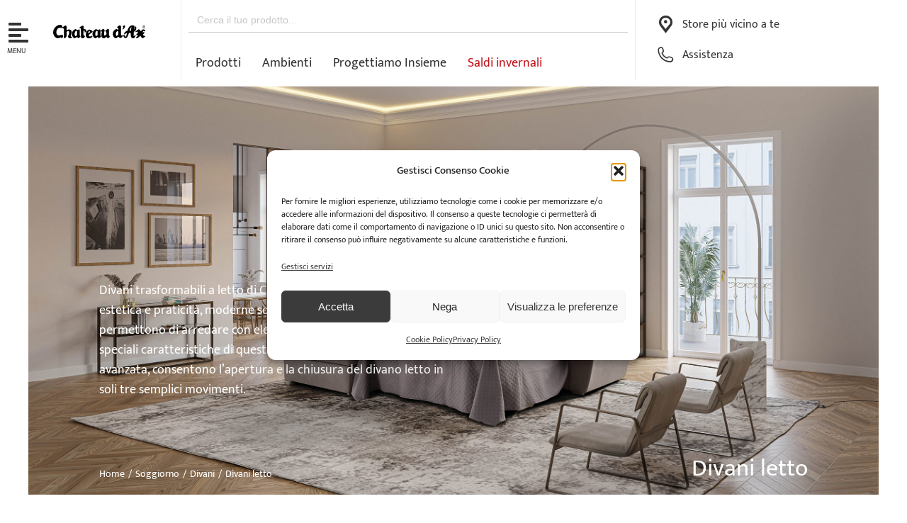

--- FILE ---
content_type: text/html; charset=UTF-8
request_url: https://www.chateau-dax.it/divani-letto?filter_colore=pelle-a-grana-naturale-colore-beige-ecru,pelle-a-grana-naturale-colore-cuoio,pelle-stampata-e-pigmentata-colore-nero,pelle-stampata-effetto-grana-naturale-colore-bianco-latte,tessuto-in-microfibra-composizione-100-poliestere-colore-grigio-alluminio,tessuto-tridimensionale-tinto-in-filo-ha-una-trama-resistente-e-unica-la-mano-risulta-leggera-e-tessile-composizione-42viscosa-38-cotone-14-acrilico-6-poliestere-colore-antracite
body_size: 67822
content:
<!DOCTYPE html>
<!--[if !(IE 6) | !(IE 7) | !(IE 8)  ]><!-->
<html lang="it-IT" class="no-js">
<!--<![endif]-->
<head>
	<meta charset="UTF-8" />
		<meta name="viewport" content="width=device-width, initial-scale=1, maximum-scale=1, user-scalable=0">
			<link rel="profile" href="https://gmpg.org/xfn/11" />
	<meta name='robots' content='index, follow, max-image-preview:large, max-snippet:-1, max-video-preview:-1' />
	<style>img:is([sizes="auto" i], [sizes^="auto," i]) { contain-intrinsic-size: 3000px 1500px }</style>
	
	<!-- This site is optimized with the Yoast SEO plugin v26.8 - https://yoast.com/product/yoast-seo-wordpress/ -->
	<title>Divano letto Chateau d’Ax: Divani trasformabili a letto</title>
	<meta name="description" content="I divani trasformabili a letto Chateau d’Ax sono capolavori di stile e praticità: l&#039;apertura e chiusura del divano letto avviene con soli 3 semplici movimenti." />
	<link rel="canonical" href="https://chateau-dax.it/divani-letto" />
	<meta property="og:locale" content="it_IT" />
	<meta property="og:type" content="article" />
	<meta property="og:title" content="Divano letto Chateau d’Ax: Divani trasformabili a letto" />
	<meta property="og:description" content="I divani trasformabili a letto Chateau d’Ax sono capolavori di stile e praticità: l&#039;apertura e chiusura del divano letto avviene con soli 3 semplici movimenti." />
	<meta property="og:url" content="https://chateau-dax.it/divani-letto" />
	<meta property="og:site_name" content="Chateau d&#039;Ax" />
	<meta name="twitter:card" content="summary_large_image" />
	<script type="application/ld+json" class="yoast-schema-graph">{"@context":"https://schema.org","@graph":[{"@type":"CollectionPage","@id":"https://www.chateau-dax.it/divani-letto/","url":"https://chateau-dax.it/divani-letto","name":"Divano letto Chateau d’Ax: Divani trasformabili a letto","isPartOf":{"@id":"https://www.chateau-dax.it/#website"},"primaryImageOfPage":{"@id":"https://chateau-dax.it/divani-letto#primaryimage"},"image":{"@id":"https://chateau-dax.it/divani-letto#primaryimage"},"thumbnailUrl":"https://www.chateau-dax.it/wp-content/uploads/2020/11/Vario.webp","description":"I divani trasformabili a letto Chateau d’Ax sono capolavori di stile e praticità: l'apertura e chiusura del divano letto avviene con soli 3 semplici movimenti.","breadcrumb":{"@id":"https://chateau-dax.it/divani-letto#breadcrumb"},"inLanguage":"it-IT"},{"@type":"ImageObject","inLanguage":"it-IT","@id":"https://chateau-dax.it/divani-letto#primaryimage","url":"https://www.chateau-dax.it/wp-content/uploads/2020/11/Vario.webp","contentUrl":"https://www.chateau-dax.it/wp-content/uploads/2020/11/Vario.webp","width":1000,"height":1000},{"@type":"BreadcrumbList","@id":"https://chateau-dax.it/divani-letto#breadcrumb","itemListElement":[{"@type":"ListItem","position":1,"name":"Home","item":"https://www.chateau-dax.it/"},{"@type":"ListItem","position":2,"name":"Soggiorno","item":"https://www.chateau-dax.it/soggiorno/"},{"@type":"ListItem","position":3,"name":"Divani","item":"https://www.chateau-dax.it/divani/"},{"@type":"ListItem","position":4,"name":"Divani letto"}]},{"@type":"WebSite","@id":"https://www.chateau-dax.it/#website","url":"https://www.chateau-dax.it/","name":"Chateau d&#039;Ax","description":"","publisher":{"@id":"https://www.chateau-dax.it/#organization"},"potentialAction":[{"@type":"SearchAction","target":{"@type":"EntryPoint","urlTemplate":"https://www.chateau-dax.it/?s={search_term_string}"},"query-input":{"@type":"PropertyValueSpecification","valueRequired":true,"valueName":"search_term_string"}}],"inLanguage":"it-IT"},{"@type":"Organization","@id":"https://www.chateau-dax.it/#organization","name":"Chateau d&#039;Ax","url":"https://www.chateau-dax.it/","logo":{"@type":"ImageObject","inLanguage":"it-IT","@id":"https://www.chateau-dax.it/#/schema/logo/image/","url":"https://www.chateau-dax.it/wp-content/uploads/2022/05/Logo-black.svg","contentUrl":"https://www.chateau-dax.it/wp-content/uploads/2022/05/Logo-black.svg","width":294,"height":42,"caption":"Chateau d&#039;Ax"},"image":{"@id":"https://www.chateau-dax.it/#/schema/logo/image/"}}]}</script>
	<!-- / Yoast SEO plugin. -->


<link rel='dns-prefetch' href='//www.googletagmanager.com' />
<link rel='dns-prefetch' href='//consent.cookiebot.com' />
<link rel='dns-prefetch' href='//fonts.googleapis.com' />
<link rel="alternate" type="application/rss+xml" title="Chateau d&#039;Ax &raquo; Feed" href="https://www.chateau-dax.it/feed/" />
<link rel="alternate" type="application/rss+xml" title="Chateau d&#039;Ax &raquo; Feed dei commenti" href="https://www.chateau-dax.it/comments/feed/" />
<link rel="alternate" type="application/rss+xml" title="Feed Chateau d&#039;Ax &raquo; Divani letto Categoria" href="https://www.chateau-dax.it/divani-letto/feed/" />
<script>
window._wpemojiSettings = {"baseUrl":"https:\/\/s.w.org\/images\/core\/emoji\/16.0.1\/72x72\/","ext":".png","svgUrl":"https:\/\/s.w.org\/images\/core\/emoji\/16.0.1\/svg\/","svgExt":".svg","source":{"concatemoji":"https:\/\/www.chateau-dax.it\/wp-includes\/js\/wp-emoji-release.min.js?ver=6.8.3"}};
/*! This file is auto-generated */
!function(s,n){var o,i,e;function c(e){try{var t={supportTests:e,timestamp:(new Date).valueOf()};sessionStorage.setItem(o,JSON.stringify(t))}catch(e){}}function p(e,t,n){e.clearRect(0,0,e.canvas.width,e.canvas.height),e.fillText(t,0,0);var t=new Uint32Array(e.getImageData(0,0,e.canvas.width,e.canvas.height).data),a=(e.clearRect(0,0,e.canvas.width,e.canvas.height),e.fillText(n,0,0),new Uint32Array(e.getImageData(0,0,e.canvas.width,e.canvas.height).data));return t.every(function(e,t){return e===a[t]})}function u(e,t){e.clearRect(0,0,e.canvas.width,e.canvas.height),e.fillText(t,0,0);for(var n=e.getImageData(16,16,1,1),a=0;a<n.data.length;a++)if(0!==n.data[a])return!1;return!0}function f(e,t,n,a){switch(t){case"flag":return n(e,"\ud83c\udff3\ufe0f\u200d\u26a7\ufe0f","\ud83c\udff3\ufe0f\u200b\u26a7\ufe0f")?!1:!n(e,"\ud83c\udde8\ud83c\uddf6","\ud83c\udde8\u200b\ud83c\uddf6")&&!n(e,"\ud83c\udff4\udb40\udc67\udb40\udc62\udb40\udc65\udb40\udc6e\udb40\udc67\udb40\udc7f","\ud83c\udff4\u200b\udb40\udc67\u200b\udb40\udc62\u200b\udb40\udc65\u200b\udb40\udc6e\u200b\udb40\udc67\u200b\udb40\udc7f");case"emoji":return!a(e,"\ud83e\udedf")}return!1}function g(e,t,n,a){var r="undefined"!=typeof WorkerGlobalScope&&self instanceof WorkerGlobalScope?new OffscreenCanvas(300,150):s.createElement("canvas"),o=r.getContext("2d",{willReadFrequently:!0}),i=(o.textBaseline="top",o.font="600 32px Arial",{});return e.forEach(function(e){i[e]=t(o,e,n,a)}),i}function t(e){var t=s.createElement("script");t.src=e,t.defer=!0,s.head.appendChild(t)}"undefined"!=typeof Promise&&(o="wpEmojiSettingsSupports",i=["flag","emoji"],n.supports={everything:!0,everythingExceptFlag:!0},e=new Promise(function(e){s.addEventListener("DOMContentLoaded",e,{once:!0})}),new Promise(function(t){var n=function(){try{var e=JSON.parse(sessionStorage.getItem(o));if("object"==typeof e&&"number"==typeof e.timestamp&&(new Date).valueOf()<e.timestamp+604800&&"object"==typeof e.supportTests)return e.supportTests}catch(e){}return null}();if(!n){if("undefined"!=typeof Worker&&"undefined"!=typeof OffscreenCanvas&&"undefined"!=typeof URL&&URL.createObjectURL&&"undefined"!=typeof Blob)try{var e="postMessage("+g.toString()+"("+[JSON.stringify(i),f.toString(),p.toString(),u.toString()].join(",")+"));",a=new Blob([e],{type:"text/javascript"}),r=new Worker(URL.createObjectURL(a),{name:"wpTestEmojiSupports"});return void(r.onmessage=function(e){c(n=e.data),r.terminate(),t(n)})}catch(e){}c(n=g(i,f,p,u))}t(n)}).then(function(e){for(var t in e)n.supports[t]=e[t],n.supports.everything=n.supports.everything&&n.supports[t],"flag"!==t&&(n.supports.everythingExceptFlag=n.supports.everythingExceptFlag&&n.supports[t]);n.supports.everythingExceptFlag=n.supports.everythingExceptFlag&&!n.supports.flag,n.DOMReady=!1,n.readyCallback=function(){n.DOMReady=!0}}).then(function(){return e}).then(function(){var e;n.supports.everything||(n.readyCallback(),(e=n.source||{}).concatemoji?t(e.concatemoji):e.wpemoji&&e.twemoji&&(t(e.twemoji),t(e.wpemoji)))}))}((window,document),window._wpemojiSettings);
</script>
<style id='wp-emoji-styles-inline-css'>

	img.wp-smiley, img.emoji {
		display: inline !important;
		border: none !important;
		box-shadow: none !important;
		height: 1em !important;
		width: 1em !important;
		margin: 0 0.07em !important;
		vertical-align: -0.1em !important;
		background: none !important;
		padding: 0 !important;
	}
</style>
<link rel='stylesheet' id='wp-block-library-css' href='https://www.chateau-dax.it/wp-includes/css/dist/block-library/style.min.css?ver=6.8.3' media='all' />
<style id='wp-block-library-theme-inline-css'>
.wp-block-audio :where(figcaption){color:#555;font-size:13px;text-align:center}.is-dark-theme .wp-block-audio :where(figcaption){color:#ffffffa6}.wp-block-audio{margin:0 0 1em}.wp-block-code{border:1px solid #ccc;border-radius:4px;font-family:Menlo,Consolas,monaco,monospace;padding:.8em 1em}.wp-block-embed :where(figcaption){color:#555;font-size:13px;text-align:center}.is-dark-theme .wp-block-embed :where(figcaption){color:#ffffffa6}.wp-block-embed{margin:0 0 1em}.blocks-gallery-caption{color:#555;font-size:13px;text-align:center}.is-dark-theme .blocks-gallery-caption{color:#ffffffa6}:root :where(.wp-block-image figcaption){color:#555;font-size:13px;text-align:center}.is-dark-theme :root :where(.wp-block-image figcaption){color:#ffffffa6}.wp-block-image{margin:0 0 1em}.wp-block-pullquote{border-bottom:4px solid;border-top:4px solid;color:currentColor;margin-bottom:1.75em}.wp-block-pullquote cite,.wp-block-pullquote footer,.wp-block-pullquote__citation{color:currentColor;font-size:.8125em;font-style:normal;text-transform:uppercase}.wp-block-quote{border-left:.25em solid;margin:0 0 1.75em;padding-left:1em}.wp-block-quote cite,.wp-block-quote footer{color:currentColor;font-size:.8125em;font-style:normal;position:relative}.wp-block-quote:where(.has-text-align-right){border-left:none;border-right:.25em solid;padding-left:0;padding-right:1em}.wp-block-quote:where(.has-text-align-center){border:none;padding-left:0}.wp-block-quote.is-large,.wp-block-quote.is-style-large,.wp-block-quote:where(.is-style-plain){border:none}.wp-block-search .wp-block-search__label{font-weight:700}.wp-block-search__button{border:1px solid #ccc;padding:.375em .625em}:where(.wp-block-group.has-background){padding:1.25em 2.375em}.wp-block-separator.has-css-opacity{opacity:.4}.wp-block-separator{border:none;border-bottom:2px solid;margin-left:auto;margin-right:auto}.wp-block-separator.has-alpha-channel-opacity{opacity:1}.wp-block-separator:not(.is-style-wide):not(.is-style-dots){width:100px}.wp-block-separator.has-background:not(.is-style-dots){border-bottom:none;height:1px}.wp-block-separator.has-background:not(.is-style-wide):not(.is-style-dots){height:2px}.wp-block-table{margin:0 0 1em}.wp-block-table td,.wp-block-table th{word-break:normal}.wp-block-table :where(figcaption){color:#555;font-size:13px;text-align:center}.is-dark-theme .wp-block-table :where(figcaption){color:#ffffffa6}.wp-block-video :where(figcaption){color:#555;font-size:13px;text-align:center}.is-dark-theme .wp-block-video :where(figcaption){color:#ffffffa6}.wp-block-video{margin:0 0 1em}:root :where(.wp-block-template-part.has-background){margin-bottom:0;margin-top:0;padding:1.25em 2.375em}
</style>
<style id='classic-theme-styles-inline-css'>
/*! This file is auto-generated */
.wp-block-button__link{color:#fff;background-color:#32373c;border-radius:9999px;box-shadow:none;text-decoration:none;padding:calc(.667em + 2px) calc(1.333em + 2px);font-size:1.125em}.wp-block-file__button{background:#32373c;color:#fff;text-decoration:none}
</style>
<style id='global-styles-inline-css'>
:root{--wp--preset--aspect-ratio--square: 1;--wp--preset--aspect-ratio--4-3: 4/3;--wp--preset--aspect-ratio--3-4: 3/4;--wp--preset--aspect-ratio--3-2: 3/2;--wp--preset--aspect-ratio--2-3: 2/3;--wp--preset--aspect-ratio--16-9: 16/9;--wp--preset--aspect-ratio--9-16: 9/16;--wp--preset--color--black: #000000;--wp--preset--color--cyan-bluish-gray: #abb8c3;--wp--preset--color--white: #FFF;--wp--preset--color--pale-pink: #f78da7;--wp--preset--color--vivid-red: #cf2e2e;--wp--preset--color--luminous-vivid-orange: #ff6900;--wp--preset--color--luminous-vivid-amber: #fcb900;--wp--preset--color--light-green-cyan: #7bdcb5;--wp--preset--color--vivid-green-cyan: #00d084;--wp--preset--color--pale-cyan-blue: #8ed1fc;--wp--preset--color--vivid-cyan-blue: #0693e3;--wp--preset--color--vivid-purple: #9b51e0;--wp--preset--color--accent: #333333;--wp--preset--color--dark-gray: #111;--wp--preset--color--light-gray: #767676;--wp--preset--gradient--vivid-cyan-blue-to-vivid-purple: linear-gradient(135deg,rgba(6,147,227,1) 0%,rgb(155,81,224) 100%);--wp--preset--gradient--light-green-cyan-to-vivid-green-cyan: linear-gradient(135deg,rgb(122,220,180) 0%,rgb(0,208,130) 100%);--wp--preset--gradient--luminous-vivid-amber-to-luminous-vivid-orange: linear-gradient(135deg,rgba(252,185,0,1) 0%,rgba(255,105,0,1) 100%);--wp--preset--gradient--luminous-vivid-orange-to-vivid-red: linear-gradient(135deg,rgba(255,105,0,1) 0%,rgb(207,46,46) 100%);--wp--preset--gradient--very-light-gray-to-cyan-bluish-gray: linear-gradient(135deg,rgb(238,238,238) 0%,rgb(169,184,195) 100%);--wp--preset--gradient--cool-to-warm-spectrum: linear-gradient(135deg,rgb(74,234,220) 0%,rgb(151,120,209) 20%,rgb(207,42,186) 40%,rgb(238,44,130) 60%,rgb(251,105,98) 80%,rgb(254,248,76) 100%);--wp--preset--gradient--blush-light-purple: linear-gradient(135deg,rgb(255,206,236) 0%,rgb(152,150,240) 100%);--wp--preset--gradient--blush-bordeaux: linear-gradient(135deg,rgb(254,205,165) 0%,rgb(254,45,45) 50%,rgb(107,0,62) 100%);--wp--preset--gradient--luminous-dusk: linear-gradient(135deg,rgb(255,203,112) 0%,rgb(199,81,192) 50%,rgb(65,88,208) 100%);--wp--preset--gradient--pale-ocean: linear-gradient(135deg,rgb(255,245,203) 0%,rgb(182,227,212) 50%,rgb(51,167,181) 100%);--wp--preset--gradient--electric-grass: linear-gradient(135deg,rgb(202,248,128) 0%,rgb(113,206,126) 100%);--wp--preset--gradient--midnight: linear-gradient(135deg,rgb(2,3,129) 0%,rgb(40,116,252) 100%);--wp--preset--font-size--small: 13px;--wp--preset--font-size--medium: 20px;--wp--preset--font-size--large: 36px;--wp--preset--font-size--x-large: 42px;--wp--preset--spacing--20: 0.44rem;--wp--preset--spacing--30: 0.67rem;--wp--preset--spacing--40: 1rem;--wp--preset--spacing--50: 1.5rem;--wp--preset--spacing--60: 2.25rem;--wp--preset--spacing--70: 3.38rem;--wp--preset--spacing--80: 5.06rem;--wp--preset--shadow--natural: 6px 6px 9px rgba(0, 0, 0, 0.2);--wp--preset--shadow--deep: 12px 12px 50px rgba(0, 0, 0, 0.4);--wp--preset--shadow--sharp: 6px 6px 0px rgba(0, 0, 0, 0.2);--wp--preset--shadow--outlined: 6px 6px 0px -3px rgba(255, 255, 255, 1), 6px 6px rgba(0, 0, 0, 1);--wp--preset--shadow--crisp: 6px 6px 0px rgba(0, 0, 0, 1);}:where(.is-layout-flex){gap: 0.5em;}:where(.is-layout-grid){gap: 0.5em;}body .is-layout-flex{display: flex;}.is-layout-flex{flex-wrap: wrap;align-items: center;}.is-layout-flex > :is(*, div){margin: 0;}body .is-layout-grid{display: grid;}.is-layout-grid > :is(*, div){margin: 0;}:where(.wp-block-columns.is-layout-flex){gap: 2em;}:where(.wp-block-columns.is-layout-grid){gap: 2em;}:where(.wp-block-post-template.is-layout-flex){gap: 1.25em;}:where(.wp-block-post-template.is-layout-grid){gap: 1.25em;}.has-black-color{color: var(--wp--preset--color--black) !important;}.has-cyan-bluish-gray-color{color: var(--wp--preset--color--cyan-bluish-gray) !important;}.has-white-color{color: var(--wp--preset--color--white) !important;}.has-pale-pink-color{color: var(--wp--preset--color--pale-pink) !important;}.has-vivid-red-color{color: var(--wp--preset--color--vivid-red) !important;}.has-luminous-vivid-orange-color{color: var(--wp--preset--color--luminous-vivid-orange) !important;}.has-luminous-vivid-amber-color{color: var(--wp--preset--color--luminous-vivid-amber) !important;}.has-light-green-cyan-color{color: var(--wp--preset--color--light-green-cyan) !important;}.has-vivid-green-cyan-color{color: var(--wp--preset--color--vivid-green-cyan) !important;}.has-pale-cyan-blue-color{color: var(--wp--preset--color--pale-cyan-blue) !important;}.has-vivid-cyan-blue-color{color: var(--wp--preset--color--vivid-cyan-blue) !important;}.has-vivid-purple-color{color: var(--wp--preset--color--vivid-purple) !important;}.has-black-background-color{background-color: var(--wp--preset--color--black) !important;}.has-cyan-bluish-gray-background-color{background-color: var(--wp--preset--color--cyan-bluish-gray) !important;}.has-white-background-color{background-color: var(--wp--preset--color--white) !important;}.has-pale-pink-background-color{background-color: var(--wp--preset--color--pale-pink) !important;}.has-vivid-red-background-color{background-color: var(--wp--preset--color--vivid-red) !important;}.has-luminous-vivid-orange-background-color{background-color: var(--wp--preset--color--luminous-vivid-orange) !important;}.has-luminous-vivid-amber-background-color{background-color: var(--wp--preset--color--luminous-vivid-amber) !important;}.has-light-green-cyan-background-color{background-color: var(--wp--preset--color--light-green-cyan) !important;}.has-vivid-green-cyan-background-color{background-color: var(--wp--preset--color--vivid-green-cyan) !important;}.has-pale-cyan-blue-background-color{background-color: var(--wp--preset--color--pale-cyan-blue) !important;}.has-vivid-cyan-blue-background-color{background-color: var(--wp--preset--color--vivid-cyan-blue) !important;}.has-vivid-purple-background-color{background-color: var(--wp--preset--color--vivid-purple) !important;}.has-black-border-color{border-color: var(--wp--preset--color--black) !important;}.has-cyan-bluish-gray-border-color{border-color: var(--wp--preset--color--cyan-bluish-gray) !important;}.has-white-border-color{border-color: var(--wp--preset--color--white) !important;}.has-pale-pink-border-color{border-color: var(--wp--preset--color--pale-pink) !important;}.has-vivid-red-border-color{border-color: var(--wp--preset--color--vivid-red) !important;}.has-luminous-vivid-orange-border-color{border-color: var(--wp--preset--color--luminous-vivid-orange) !important;}.has-luminous-vivid-amber-border-color{border-color: var(--wp--preset--color--luminous-vivid-amber) !important;}.has-light-green-cyan-border-color{border-color: var(--wp--preset--color--light-green-cyan) !important;}.has-vivid-green-cyan-border-color{border-color: var(--wp--preset--color--vivid-green-cyan) !important;}.has-pale-cyan-blue-border-color{border-color: var(--wp--preset--color--pale-cyan-blue) !important;}.has-vivid-cyan-blue-border-color{border-color: var(--wp--preset--color--vivid-cyan-blue) !important;}.has-vivid-purple-border-color{border-color: var(--wp--preset--color--vivid-purple) !important;}.has-vivid-cyan-blue-to-vivid-purple-gradient-background{background: var(--wp--preset--gradient--vivid-cyan-blue-to-vivid-purple) !important;}.has-light-green-cyan-to-vivid-green-cyan-gradient-background{background: var(--wp--preset--gradient--light-green-cyan-to-vivid-green-cyan) !important;}.has-luminous-vivid-amber-to-luminous-vivid-orange-gradient-background{background: var(--wp--preset--gradient--luminous-vivid-amber-to-luminous-vivid-orange) !important;}.has-luminous-vivid-orange-to-vivid-red-gradient-background{background: var(--wp--preset--gradient--luminous-vivid-orange-to-vivid-red) !important;}.has-very-light-gray-to-cyan-bluish-gray-gradient-background{background: var(--wp--preset--gradient--very-light-gray-to-cyan-bluish-gray) !important;}.has-cool-to-warm-spectrum-gradient-background{background: var(--wp--preset--gradient--cool-to-warm-spectrum) !important;}.has-blush-light-purple-gradient-background{background: var(--wp--preset--gradient--blush-light-purple) !important;}.has-blush-bordeaux-gradient-background{background: var(--wp--preset--gradient--blush-bordeaux) !important;}.has-luminous-dusk-gradient-background{background: var(--wp--preset--gradient--luminous-dusk) !important;}.has-pale-ocean-gradient-background{background: var(--wp--preset--gradient--pale-ocean) !important;}.has-electric-grass-gradient-background{background: var(--wp--preset--gradient--electric-grass) !important;}.has-midnight-gradient-background{background: var(--wp--preset--gradient--midnight) !important;}.has-small-font-size{font-size: var(--wp--preset--font-size--small) !important;}.has-medium-font-size{font-size: var(--wp--preset--font-size--medium) !important;}.has-large-font-size{font-size: var(--wp--preset--font-size--large) !important;}.has-x-large-font-size{font-size: var(--wp--preset--font-size--x-large) !important;}
:where(.wp-block-post-template.is-layout-flex){gap: 1.25em;}:where(.wp-block-post-template.is-layout-grid){gap: 1.25em;}
:where(.wp-block-columns.is-layout-flex){gap: 2em;}:where(.wp-block-columns.is-layout-grid){gap: 2em;}
:root :where(.wp-block-pullquote){font-size: 1.5em;line-height: 1.6;}
</style>
<link rel='stylesheet' id='ae-pro-css-css' href='https://www.chateau-dax.it/wp-content/plugins/anywhere-elementor-pro/includes/assets/css/ae-pro.min.css?ver=2.25' media='all' />
<link rel='stylesheet' id='sr7css-css' href='//www.chateau-dax.it/wp-content/plugins/revslider/public/css/sr7.css?ver=6.7.38' media='all' />
<style id='woocommerce-inline-inline-css'>
.woocommerce form .form-row .required { visibility: visible; }
</style>
<link rel='stylesheet' id='cmplz-general-css' href='https://www.chateau-dax.it/wp-content/plugins/complianz-gdpr-premium/assets/css/cookieblocker.min.css?ver=1753733708' media='all' />
<link rel='stylesheet' id='ivory-search-styles-css' href='https://www.chateau-dax.it/wp-content/plugins/add-search-to-menu/public/css/ivory-search.min.css?ver=5.5.11' media='all' />
<link rel='stylesheet' id='xpay-checkout-css' href='https://www.chateau-dax.it/wp-content/plugins/cartasi-x-pay/assets/css/xpay.css?ver=7.6.1' media='all' />
<link rel='stylesheet' id='vegas-css-css' href='https://www.chateau-dax.it/wp-content/plugins/anywhere-elementor-pro/includes/assets/lib/vegas/vegas.min.css?ver=2.4.0' media='all' />
<link rel='stylesheet' id='brands-styles-css' href='https://www.chateau-dax.it/wp-content/plugins/woocommerce/assets/css/brands.css?ver=10.0.4' media='all' />
<link rel='stylesheet' id='maps-style-css' href='https://www.chateau-dax.it/store-locator-plus.css?ver=6.8.3' media='all' />
<link rel='stylesheet' id='the7-font-css' href='https://www.chateau-dax.it/wp-content/themes/dt-the7/fonts/icomoon-the7-font/icomoon-the7-font.min.css?ver=12.6.0' media='all' />
<link rel='stylesheet' id='elementor-frontend-css' href='https://www.chateau-dax.it/wp-content/uploads/elementor/css/custom-frontend.min.css?ver=1769094714' media='all' />
<style id='elementor-frontend-inline-css'>
.elementor-32490 .elementor-element.elementor-element-156c9bc:not(.elementor-motion-effects-element-type-background), .elementor-32490 .elementor-element.elementor-element-156c9bc > .elementor-motion-effects-container > .elementor-motion-effects-layer{background-image:url("https://www.chateau-dax.it/wp-content/uploads/2022/09/211-open.jpg");}
</style>
<link rel='stylesheet' id='widget-image-css' href='https://www.chateau-dax.it/wp-content/plugins/elementor/assets/css/widget-image.min.css?ver=3.30.3' media='all' />
<link rel='stylesheet' id='the7_product-categories-css' href='https://www.chateau-dax.it/wp-content/themes/dt-the7/css/compatibility/elementor/the7-product-categories.min.css?ver=12.6.0' media='all' />
<link rel='stylesheet' id='the7-vertical-list-common-css' href='https://www.chateau-dax.it/wp-content/themes/dt-the7/css/compatibility/elementor/the7-vertical-list-common.min.css?ver=12.6.0' media='all' />
<link rel='stylesheet' id='the7-woocommerce-filter-attribute-css' href='https://www.chateau-dax.it/wp-content/themes/dt-the7/css/compatibility/elementor/the7-woocommerce-filter-attribute.min.css?ver=12.6.0' media='all' />
<link rel='stylesheet' id='the7-woocommerce-filter-price-css' href='https://www.chateau-dax.it/wp-content/themes/dt-the7/css/compatibility/elementor/the7-woocommerce-filter-price.min.css?ver=12.6.0' media='all' />
<link rel='stylesheet' id='e-animation-fadeInLeft-css' href='https://www.chateau-dax.it/wp-content/plugins/elementor/assets/lib/animations/styles/fadeInLeft.min.css?ver=3.30.3' media='all' />
<link rel='stylesheet' id='e-popup-css' href='https://www.chateau-dax.it/wp-content/plugins/elementor-pro/assets/css/conditionals/popup.min.css?ver=3.30.1' media='all' />
<link rel='stylesheet' id='widget-icon-list-css' href='https://www.chateau-dax.it/wp-content/uploads/elementor/css/custom-widget-icon-list.min.css?ver=1769094714' media='all' />
<link rel='stylesheet' id='the7-icon-widget-css' href='https://www.chateau-dax.it/wp-content/themes/dt-the7/css/compatibility/elementor/the7-icon-widget.min.css?ver=12.6.0' media='all' />
<link rel='stylesheet' id='the7-woocommerce-menu-cart-css' href='https://www.chateau-dax.it/wp-content/themes/dt-the7/css/compatibility/elementor/the7-woocommerce-menu-cart.min.css?ver=12.6.0' media='all' />
<link rel='stylesheet' id='e-sticky-css' href='https://www.chateau-dax.it/wp-content/plugins/elementor-pro/assets/css/modules/sticky.min.css?ver=3.30.1' media='all' />
<link rel='stylesheet' id='the7-e-sticky-effect-css' href='https://www.chateau-dax.it/wp-content/themes/dt-the7/css/compatibility/elementor/the7-sticky-effects.min.css?ver=12.6.0' media='all' />
<link rel='stylesheet' id='the7-accordion-widget-css' href='https://www.chateau-dax.it/wp-content/themes/dt-the7/css/compatibility/elementor/the7-accordion-widget.min.css?ver=12.6.0' media='all' />
<link rel='stylesheet' id='the7-icon-box-widget-css' href='https://www.chateau-dax.it/wp-content/themes/dt-the7/css/compatibility/elementor/the7-icon-box-widget.min.css?ver=12.6.0' media='all' />
<link rel='stylesheet' id='widget-posts-css' href='https://www.chateau-dax.it/wp-content/plugins/elementor-pro/assets/css/widget-posts.min.css?ver=3.30.1' media='all' />
<link rel='stylesheet' id='widget-nav-menu-css' href='https://www.chateau-dax.it/wp-content/uploads/elementor/css/custom-pro-widget-nav-menu.min.css?ver=1769094716' media='all' />
<link rel='stylesheet' id='widget-heading-css' href='https://www.chateau-dax.it/wp-content/plugins/elementor/assets/css/widget-heading.min.css?ver=3.30.3' media='all' />
<link rel='stylesheet' id='the7-icon-box-grid-widget-css' href='https://www.chateau-dax.it/wp-content/themes/dt-the7/css/compatibility/elementor/the7-icon-box-grid-widget.min.css?ver=12.6.0' media='all' />
<link rel='stylesheet' id='the7-vertical-menu-widget-css' href='https://www.chateau-dax.it/wp-content/themes/dt-the7/css/compatibility/elementor/the7-vertical-menu-widget.min.css?ver=12.6.0' media='all' />
<link rel='stylesheet' id='widget-social-icons-css' href='https://www.chateau-dax.it/wp-content/plugins/elementor/assets/css/widget-social-icons.min.css?ver=3.30.3' media='all' />
<link rel='stylesheet' id='e-apple-webkit-css' href='https://www.chateau-dax.it/wp-content/uploads/elementor/css/custom-apple-webkit.min.css?ver=1769094714' media='all' />
<link rel='stylesheet' id='widget-spacer-css' href='https://www.chateau-dax.it/wp-content/plugins/elementor/assets/css/widget-spacer.min.css?ver=3.30.3' media='all' />
<link rel='stylesheet' id='the7-simple-grid-css' href='https://www.chateau-dax.it/wp-content/themes/dt-the7/lib/simple-grid/simple-grid.min.css?ver=12.6.0' media='all' />
<link rel='stylesheet' id='the7-filter-decorations-base-css' href='https://www.chateau-dax.it/wp-content/themes/dt-the7/css/compatibility/elementor/the7-filter-decorations-base.min.css?ver=12.6.0' media='all' />
<link rel='stylesheet' id='the7-post-loop-css' href='https://www.chateau-dax.it/wp-content/themes/dt-the7/css/compatibility/elementor/the7-post-loop.min.css?ver=12.6.0' media='all' />
<link rel='stylesheet' id='elementor-icons-css' href='https://www.chateau-dax.it/wp-content/plugins/elementor/assets/lib/eicons/css/elementor-icons.min.css?ver=5.43.0' media='all' />
<link rel='stylesheet' id='elementor-post-7-css' href='https://www.chateau-dax.it/wp-content/uploads/elementor/css/post-7.css?ver=1769094716' media='all' />
<link rel='stylesheet' id='elementor-post-3978-css' href='https://www.chateau-dax.it/wp-content/uploads/elementor/css/post-3978.css?ver=1769094717' media='all' />
<link rel='stylesheet' id='elementor-post-2509-css' href='https://www.chateau-dax.it/wp-content/uploads/elementor/css/post-2509.css?ver=1769094717' media='all' />
<link rel='stylesheet' id='elementor-post-2449-css' href='https://www.chateau-dax.it/wp-content/uploads/elementor/css/post-2449.css?ver=1769094717' media='all' />
<link rel='stylesheet' id='elementor-post-152-css' href='https://www.chateau-dax.it/wp-content/uploads/elementor/css/post-152.css?ver=1769094718' media='all' />
<link rel='stylesheet' id='elementor-post-1373-css' href='https://www.chateau-dax.it/wp-content/uploads/elementor/css/post-1373.css?ver=1769094719' media='all' />
<link rel='stylesheet' id='elementor-post-101-css' href='https://www.chateau-dax.it/wp-content/uploads/elementor/css/post-101.css?ver=1769094719' media='all' />
<link rel='stylesheet' id='elementor-post-32490-css' href='https://www.chateau-dax.it/wp-content/uploads/elementor/css/post-32490.css?ver=1769094724' media='all' />
<link rel='stylesheet' id='e-woocommerce-notices-css' href='https://www.chateau-dax.it/wp-content/plugins/elementor-pro/assets/css/woocommerce-notices.min.css?ver=3.30.1' media='all' />
<link rel='stylesheet' id='dt-web-fonts-css' href='https://fonts.googleapis.com/css?family=Roboto:400,500,600,700%7COpen+Sans:400,600,700%7CMukta:400,500,600,700' media='all' />
<link rel='stylesheet' id='the7-custom-scrollbar-css' href='https://www.chateau-dax.it/wp-content/themes/dt-the7/lib/custom-scrollbar/custom-scrollbar.min.css?ver=12.6.0' media='all' />
<link rel='stylesheet' id='dt-main-css' href='https://www.chateau-dax.it/wp-content/themes/dt-the7/css/main.min.css?ver=12.6.0' media='all' />
<style id='dt-main-inline-css'>
body #load {
  display: block;
  height: 100%;
  overflow: hidden;
  position: fixed;
  width: 100%;
  z-index: 9901;
  opacity: 1;
  visibility: visible;
  transition: all .35s ease-out;
}
.load-wrap {
  width: 100%;
  height: 100%;
  background-position: center center;
  background-repeat: no-repeat;
  text-align: center;
  display: -ms-flexbox;
  display: -ms-flex;
  display: flex;
  -ms-align-items: center;
  -ms-flex-align: center;
  align-items: center;
  -ms-flex-flow: column wrap;
  flex-flow: column wrap;
  -ms-flex-pack: center;
  -ms-justify-content: center;
  justify-content: center;
}
.load-wrap > svg {
  position: absolute;
  top: 50%;
  left: 50%;
  transform: translate(-50%,-50%);
}
#load {
  background: var(--the7-elementor-beautiful-loading-bg,#ffffff);
  --the7-beautiful-spinner-color2: var(--the7-beautiful-spinner-color,rgba(51,51,51,0.25));
}

</style>
<link rel='stylesheet' id='the7-core-css' href='https://www.chateau-dax.it/wp-content/plugins/dt-the7-core/assets/css/post-type.min.css?ver=2.7.11' media='all' />
<link rel='stylesheet' id='the7-css-vars-css' href='https://www.chateau-dax.it/wp-content/uploads/the7-css/css-vars.css?ver=907e67165334' media='all' />
<link rel='stylesheet' id='dt-custom-css' href='https://www.chateau-dax.it/wp-content/uploads/the7-css/custom.css?ver=907e67165334' media='all' />
<link rel='stylesheet' id='wc-dt-custom-css' href='https://www.chateau-dax.it/wp-content/uploads/the7-css/compatibility/wc-dt-custom.css?ver=907e67165334' media='all' />
<link rel='stylesheet' id='dt-media-css' href='https://www.chateau-dax.it/wp-content/uploads/the7-css/media.css?ver=907e67165334' media='all' />
<link rel='stylesheet' id='the7-mega-menu-css' href='https://www.chateau-dax.it/wp-content/uploads/the7-css/mega-menu.css?ver=907e67165334' media='all' />
<link rel='stylesheet' id='the7-elements-albums-portfolio-css' href='https://www.chateau-dax.it/wp-content/uploads/the7-css/the7-elements-albums-portfolio.css?ver=907e67165334' media='all' />
<link rel='stylesheet' id='the7-elements-css' href='https://www.chateau-dax.it/wp-content/uploads/the7-css/post-type-dynamic.css?ver=907e67165334' media='all' />
<link rel='stylesheet' id='style-css' href='https://www.chateau-dax.it/wp-content/themes/dt-the7-child/style.css?ver=12.6.0' media='all' />
<link rel='stylesheet' id='the7-elementor-global-css' href='https://www.chateau-dax.it/wp-content/themes/dt-the7/css/compatibility/elementor/elementor-global.min.css?ver=12.6.0' media='all' />
<link rel='stylesheet' id='the7-widget-css' href='https://www.chateau-dax.it/wp-content/themes/dt-the7/css/compatibility/elementor/the7-widget.min.css?ver=12.6.0' media='all' />
<link rel='stylesheet' id='ecs-styles-css' href='https://www.chateau-dax.it/wp-content/plugins/ele-custom-skin/assets/css/ecs-style.css?ver=3.1.9' media='all' />
<link rel='stylesheet' id='elementor-post-1891-css' href='https://www.chateau-dax.it/wp-content/uploads/elementor/css/post-1891.css?ver=1701177644' media='all' />
<link rel='stylesheet' id='elementor-post-3328-css' href='https://www.chateau-dax.it/wp-content/uploads/elementor/css/post-3328.css?ver=1657957939' media='all' />
<link rel='stylesheet' id='elementor-post-4894-css' href='https://www.chateau-dax.it/wp-content/uploads/elementor/css/post-4894.css?ver=1697199162' media='all' />
<link rel='stylesheet' id='elementor-post-5161-css' href='https://www.chateau-dax.it/wp-content/uploads/elementor/css/post-5161.css?ver=1669292490' media='all' />
<link rel='stylesheet' id='elementor-post-7131-css' href='https://www.chateau-dax.it/wp-content/uploads/elementor/css/post-7131.css?ver=1661360875' media='all' />
<link rel='stylesheet' id='elementor-post-22566-css' href='https://www.chateau-dax.it/wp-content/uploads/elementor/css/post-22566.css?ver=1758540389' media='all' />
<link rel='stylesheet' id='elementor-post-33617-css' href='https://www.chateau-dax.it/wp-content/uploads/elementor/css/post-33617.css?ver=1766145461' media='all' />
<link rel='stylesheet' id='elementor-gf-local-mukta-css' href='https://www.chateau-dax.it/wp-content/uploads/elementor/google-fonts/css/mukta.css?ver=1753733131' media='all' />
<link rel='stylesheet' id='elementor-icons-shared-0-css' href='https://www.chateau-dax.it/wp-content/plugins/elementor/assets/lib/font-awesome/css/fontawesome.min.css?ver=5.15.3' media='all' />
<link rel='stylesheet' id='elementor-icons-fa-solid-css' href='https://www.chateau-dax.it/wp-content/plugins/elementor/assets/lib/font-awesome/css/solid.min.css?ver=5.15.3' media='all' />
<link rel='stylesheet' id='elementor-icons-the7-icons-css' href='https://www.chateau-dax.it/wp-content/themes/dt-the7/fonts/icomoon-the7-font/icomoon-the7-font.min.css?ver=12.6.0' media='all' />
<link rel='stylesheet' id='elementor-icons-fa-regular-css' href='https://www.chateau-dax.it/wp-content/plugins/elementor/assets/lib/font-awesome/css/regular.min.css?ver=5.15.3' media='all' />
<link rel='stylesheet' id='elementor-icons-fa-brands-css' href='https://www.chateau-dax.it/wp-content/plugins/elementor/assets/lib/font-awesome/css/brands.min.css?ver=5.15.3' media='all' />
<script src="https://www.chateau-dax.it/wp-includes/js/jquery/jquery.min.js?ver=3.7.1" id="jquery-core-js"></script>
<script src="https://www.chateau-dax.it/wp-includes/js/jquery/jquery-migrate.min.js?ver=3.4.1" id="jquery-migrate-js"></script>
<script src="//www.chateau-dax.it/wp-content/plugins/revslider/public/js/libs/tptools.js?ver=6.7.38" id="tp-tools-js" async data-wp-strategy="async"></script>
<script src="//www.chateau-dax.it/wp-content/plugins/revslider/public/js/sr7.js?ver=6.7.38" id="sr7-js" async data-wp-strategy="async"></script>
<script id="wc-single-product-js-extra">
var wc_single_product_params = {"i18n_required_rating_text":"Seleziona una valutazione","i18n_rating_options":["1 stella su 5","2 stelle su 5","3 stelle su 5","4 stelle su 5","5 stelle su 5"],"i18n_product_gallery_trigger_text":"Visualizza la galleria di immagini a schermo intero","review_rating_required":"yes","flexslider":{"rtl":false,"animation":"slide","smoothHeight":true,"directionNav":false,"controlNav":"thumbnails","slideshow":false,"animationSpeed":500,"animationLoop":false,"allowOneSlide":false},"zoom_enabled":"1","zoom_options":[],"photoswipe_enabled":"1","photoswipe_options":{"shareEl":false,"closeOnScroll":false,"history":false,"hideAnimationDuration":0,"showAnimationDuration":0},"flexslider_enabled":"1"};
</script>
<script src="https://www.chateau-dax.it/wp-content/plugins/woocommerce/assets/js/frontend/single-product.min.js?ver=10.0.4" id="wc-single-product-js" defer data-wp-strategy="defer"></script>
<script src="https://www.chateau-dax.it/wp-content/plugins/woocommerce/assets/js/jquery-blockui/jquery.blockUI.min.js?ver=2.7.0-wc.10.0.4" id="jquery-blockui-js" defer data-wp-strategy="defer"></script>
<script src="https://www.chateau-dax.it/wp-content/plugins/woocommerce/assets/js/js-cookie/js.cookie.min.js?ver=2.1.4-wc.10.0.4" id="js-cookie-js" defer data-wp-strategy="defer"></script>
<script id="woocommerce-js-extra">
var woocommerce_params = {"ajax_url":"\/wp-admin\/admin-ajax.php","wc_ajax_url":"\/?wc-ajax=%%endpoint%%","i18n_password_show":"Mostra password","i18n_password_hide":"Nascondi password"};
</script>
<script src="https://www.chateau-dax.it/wp-content/plugins/woocommerce/assets/js/frontend/woocommerce.min.js?ver=10.0.4" id="woocommerce-js" defer data-wp-strategy="defer"></script>
<script src="https://www.chateau-dax.it/wp-content/plugins/cartasi-x-pay/assets/js/xpay.js?ver=7.6.1" id="xpay-checkout-js"></script>
<script id="WCPAY_ASSETS-js-extra">
var wcpayAssets = {"url":"https:\/\/www.chateau-dax.it\/wp-content\/plugins\/woocommerce-payments\/dist\/"};
</script>
<script async src='https://www.googletagmanager.com/gtag/js?id=G-67ES1CKDJ8'></script><script src='/analytics/analytics.js'></script><script defer src='https://consent.cookiebot.com/uc.js' data-cbid='209c4d83-ff8b-413e-b113-f2b1e971fe92' data-blockingmode='auto' type='text/javascript'></script><script src="https://www.chateau-dax.it/scripts/fbpixel.js" id="Pixel-js"></script>
<script id="dt-above-fold-js-extra">
var dtLocal = {"themeUrl":"https:\/\/www.chateau-dax.it\/wp-content\/themes\/dt-the7","passText":"Per visualizzare questo post protetto, inserisci la password qui sotto:","moreButtonText":{"loading":"Caricamento...","loadMore":"Carica ancora"},"postID":"15930","ajaxurl":"https:\/\/www.chateau-dax.it\/wp-admin\/admin-ajax.php","REST":{"baseUrl":"https:\/\/www.chateau-dax.it\/wp-json\/the7\/v1","endpoints":{"sendMail":"\/send-mail"}},"contactMessages":{"required":"One or more fields have an error. Please check and try again.","terms":"Accetta la privacy policy.","fillTheCaptchaError":"Riempi il captcha."},"captchaSiteKey":"","ajaxNonce":"a7272dafd2","pageData":{"type":"archive","template":"page","layout":null},"themeSettings":{"smoothScroll":"off","lazyLoading":false,"desktopHeader":{"height":""},"ToggleCaptionEnabled":"disabled","ToggleCaption":"Navigazione","floatingHeader":{"showAfter":94,"showMenu":false,"height":60,"logo":{"showLogo":true,"html":"","url":"https:\/\/www.chateau-dax.it\/"}},"topLine":{"floatingTopLine":{"logo":{"showLogo":false,"html":""}}},"mobileHeader":{"firstSwitchPoint":992,"secondSwitchPoint":778,"firstSwitchPointHeight":60,"secondSwitchPointHeight":60,"mobileToggleCaptionEnabled":"disabled","mobileToggleCaption":"Menu"},"stickyMobileHeaderFirstSwitch":{"logo":{"html":"<img class=\"\" src=\"https:\/\/www.chateau-dax.it\/wp-content\/uploads\/2022\/05\/Logo-black.svg\"  sizes=\"294px\" alt=\"Chateau d&#039;Ax\" \/>"}},"stickyMobileHeaderSecondSwitch":{"logo":{"html":"<img class=\"\" src=\"https:\/\/www.chateau-dax.it\/wp-content\/uploads\/2022\/05\/Logo-black.svg\"  sizes=\"294px\" alt=\"Chateau d&#039;Ax\" \/>"}},"sidebar":{"switchPoint":992},"boxedWidth":"1280px"},"wcCartFragmentHash":"5095defbbcbe210b3f05326ec68aaba9","elementor":{"settings":{"container_width":1140}}};
var dtShare = {"shareButtonText":{"facebook":"Condividi su Facebook","twitter":"Share on X","pinterest":"Pin it","linkedin":"Condividi su Linkedin","whatsapp":"Condividi su Whatsapp"},"overlayOpacity":"85"};
</script>
<script src="https://www.chateau-dax.it/wp-content/themes/dt-the7/js/above-the-fold.min.js?ver=12.6.0" id="dt-above-fold-js"></script>
<script src="https://www.chateau-dax.it/wp-content/themes/dt-the7/js/compatibility/woocommerce/woocommerce.min.js?ver=12.6.0" id="dt-woocommerce-js"></script>
<script id="ecs_ajax_load-js-extra">
var ecs_ajax_params = {"ajaxurl":"https:\/\/www.chateau-dax.it\/wp-admin\/admin-ajax.php","posts":"{\"filter_colore\":\"pelle-a-grana-naturale-colore-beige-ecru,pelle-a-grana-naturale-colore-cuoio,pelle-stampata-e-pigmentata-colore-nero,pelle-stampata-effetto-grana-naturale-colore-bianco-latte,tessuto-in-microfibra-composizione-100-poliestere-colore-grigio-alluminio,tessuto-tridimensionale-tinto-in-filo-ha-una-trama-resistente-e-unica-la-mano-risulta-leggera-e-tessile-composizione-42viscosa-38-cotone-14-acrilico-6-poliestere-colore-antracite\",\"product_cat\":\"divani-letto\",\"error\":\"\",\"m\":\"\",\"p\":0,\"post_parent\":\"\",\"subpost\":\"\",\"subpost_id\":\"\",\"attachment\":\"\",\"attachment_id\":0,\"name\":\"\",\"pagename\":\"\",\"page_id\":0,\"second\":\"\",\"minute\":\"\",\"hour\":\"\",\"day\":0,\"monthnum\":0,\"year\":0,\"w\":0,\"category_name\":\"\",\"tag\":\"\",\"cat\":\"\",\"tag_id\":\"\",\"author\":\"\",\"author_name\":\"\",\"feed\":\"\",\"tb\":\"\",\"paged\":0,\"meta_key\":\"\",\"meta_value\":\"\",\"preview\":\"\",\"s\":\"\",\"sentence\":\"\",\"title\":\"\",\"fields\":\"all\",\"menu_order\":\"\",\"embed\":\"\",\"category__in\":[],\"category__not_in\":[],\"category__and\":[],\"post__in\":[],\"post__not_in\":[],\"post_name__in\":[],\"tag__in\":[],\"tag__not_in\":[],\"tag__and\":[],\"tag_slug__in\":[],\"tag_slug__and\":[],\"post_parent__in\":[],\"post_parent__not_in\":[],\"author__in\":[],\"author__not_in\":[],\"search_columns\":[],\"orderby\":\"menu_order title\",\"order\":\"ASC\",\"meta_query\":[],\"tax_query\":{\"relation\":\"AND\",\"0\":{\"taxonomy\":\"product_visibility\",\"field\":\"term_taxonomy_id\",\"terms\":[7],\"operator\":\"NOT IN\"}},\"wc_query\":\"product_query\",\"posts_per_page\":100,\"ignore_sticky_posts\":false,\"suppress_filters\":false,\"cache_results\":true,\"update_post_term_cache\":true,\"update_menu_item_cache\":false,\"lazy_load_term_meta\":true,\"update_post_meta_cache\":true,\"post_type\":\"\",\"nopaging\":false,\"comments_per_page\":\"50\",\"no_found_rows\":false,\"taxonomy\":\"product_cat\",\"term\":\"divani-letto\"}"};
</script>
<script src="https://www.chateau-dax.it/wp-content/plugins/ele-custom-skin/assets/js/ecs_ajax_pagination.js?ver=3.1.9" id="ecs_ajax_load-js"></script>
<script src="https://www.chateau-dax.it/wp-content/plugins/ele-custom-skin/assets/js/ecs.js?ver=3.1.9" id="ecs-script-js"></script>
<link rel="https://api.w.org/" href="https://www.chateau-dax.it/wp-json/" /><link rel="alternate" title="JSON" type="application/json" href="https://www.chateau-dax.it/wp-json/wp/v2/product_cat/263" /><link rel="EditURI" type="application/rsd+xml" title="RSD" href="https://www.chateau-dax.it/xmlrpc.php?rsd" />
<meta name="generator" content="WordPress 6.8.3" />
<meta name="generator" content="WooCommerce 10.0.4" />
			<style>.cmplz-hidden {
					display: none !important;
				}</style><script src="https://www.chateau-dax.it/wp-content/plugins/cartasi-x-pay/assets/js/pagodil-sticker.min.js?v=7.6.1"></script><style>.pagodil-sticker-container { display: inline-block; margin-bottom: 60px; } </style>	<noscript><style>.woocommerce-product-gallery{ opacity: 1 !important; }</style></noscript>
	<meta name="generator" content="Elementor 3.30.3; settings: css_print_method-external, google_font-enabled, font_display-auto">
<!-- Google Tag Manager -->
<script>(function(w,d,s,l,i){w[l]=w[l]||[];w[l].push({'gtm.start':
new Date().getTime(),event:'gtm.js'});var f=d.getElementsByTagName(s)[0],
j=d.createElement(s),dl=l!='dataLayer'?'&l='+l:'';j.async=true;j.src=
'https://www.googletagmanager.com/gtm.js?id='+i+dl;f.parentNode.insertBefore(j,f);
})(window,document,'script','dataLayer','GTM-5HBS37P');</script>
<!-- End Google Tag Manager -->

<script type="text/javascript">

    (function(c,l,a,r,i,t,y){

        c[a]=c[a]||function(){(c[a].q=c[a].q||[]).push(arguments)};

        t=l.createElement(r);t.async=1;t.src="https://www.clarity.ms/tag/"+i;

        y=l.getElementsByTagName(r)[0];y.parentNode.insertBefore(t,y);

    })(window, document, "clarity", "script", "qd856yxznm");

</script>

<!--script>
	jQuery.get('https://ipgeolocation.abstractapi.com/v1/?api_key=d9eed431664a4285a0f452174ee3e748&ip_address=' , function(result){
		console.log(result);
		
		if(result.country == 'Belgium'){
			location.href = 'https://www.chateau-dax.be/';
			return;
		} 
		
		if(result.country == 'Portugal'){
			location.href = 'https://www.chateau-dax.pt/';
			return;
		} 
		
		if(
			result.country != 'Italy' && 
			result.country != 'Switzerland' && 
			result.country != 'Malta' &&
			result.country != 'Spain' &&
			result.country != 'San Marino'
		){
			location.href = 'https://chateaudax.com';
		}
		
	})
</script -->

<!-- TrustBox script -->
<script type="text/javascript" src="//widget.trustpilot.com/bootstrap/v5/tp.widget.bootstrap.min.js" async></script>
<!-- End TrustBox script -->

			<style>
				.e-con.e-parent:nth-of-type(n+4):not(.e-lazyloaded):not(.e-no-lazyload),
				.e-con.e-parent:nth-of-type(n+4):not(.e-lazyloaded):not(.e-no-lazyload) * {
					background-image: none !important;
				}
				@media screen and (max-height: 1024px) {
					.e-con.e-parent:nth-of-type(n+3):not(.e-lazyloaded):not(.e-no-lazyload),
					.e-con.e-parent:nth-of-type(n+3):not(.e-lazyloaded):not(.e-no-lazyload) * {
						background-image: none !important;
					}
				}
				@media screen and (max-height: 640px) {
					.e-con.e-parent:nth-of-type(n+2):not(.e-lazyloaded):not(.e-no-lazyload),
					.e-con.e-parent:nth-of-type(n+2):not(.e-lazyloaded):not(.e-no-lazyload) * {
						background-image: none !important;
					}
				}
			</style>
						<meta name="theme-color" content="#ffffff">
			<link rel="preconnect" href="https://fonts.googleapis.com">
<link rel="preconnect" href="https://fonts.gstatic.com/" crossorigin>
<meta name="generator" content="Powered by Slider Revolution 6.7.38 - responsive, Mobile-Friendly Slider Plugin for WordPress with comfortable drag and drop interface." />
<script type="text/javascript" id="the7-loader-script">
document.addEventListener("DOMContentLoaded", function(event) {
	var load = document.getElementById("load");
	if(!load.classList.contains('loader-removed')){
		var removeLoading = setTimeout(function() {
			load.className += " loader-removed";
		}, 300);
	}
});
</script>
		<link rel="icon" href="https://www.chateau-dax.it/wp-content/uploads/2022/05/favicon_Chateau_D_Ax-150x150.jpg" sizes="32x32" />
<link rel="icon" href="https://www.chateau-dax.it/wp-content/uploads/2022/05/favicon_Chateau_D_Ax-200x200.jpg" sizes="192x192" />
<link rel="apple-touch-icon" href="https://www.chateau-dax.it/wp-content/uploads/2022/05/favicon_Chateau_D_Ax-200x200.jpg" />
<meta name="msapplication-TileImage" content="https://www.chateau-dax.it/wp-content/uploads/2022/05/favicon_Chateau_D_Ax-300x300.jpg" />
<script>
	window._tpt			??= {};
	window.SR7			??= {};
	_tpt.R				??= {};
	_tpt.R.fonts		??= {};
	_tpt.R.fonts.customFonts??= {};
	SR7.devMode			=  false;
	SR7.F 				??= {};
	SR7.G				??= {};
	SR7.LIB				??= {};
	SR7.E				??= {};
	SR7.E.gAddons		??= {};
	SR7.E.php 			??= {};
	SR7.E.nonce			= 'd1fcfb25f2';
	SR7.E.ajaxurl		= 'https://www.chateau-dax.it/wp-admin/admin-ajax.php';
	SR7.E.resturl		= 'https://www.chateau-dax.it/wp-json/';
	SR7.E.slug_path		= 'revslider/revslider.php';
	SR7.E.slug			= 'revslider';
	SR7.E.plugin_url	= 'https://www.chateau-dax.it/wp-content/plugins/revslider/';
	SR7.E.wp_plugin_url = 'https://www.chateau-dax.it/wp-content/plugins/';
	SR7.E.revision		= '6.7.38';
	SR7.E.fontBaseUrl	= '//fonts.googleapis.com/css2?family=';
	SR7.G.breakPoints 	= [1240,1200,778,480];
	SR7.G.fSUVW 		= false;
	SR7.E.modules 		= ['module','page','slide','layer','draw','animate','srtools','canvas','defaults','carousel','navigation','media','modifiers','migration'];
	SR7.E.libs 			= ['WEBGL'];
	SR7.E.css 			= ['csslp','cssbtns','cssfilters','cssnav','cssmedia'];
	SR7.E.resources		= {};
	SR7.E.ytnc			= false;
	SR7.JSON			??= {};
/*! Slider Revolution 7.0 - Page Processor */
!function(){"use strict";window.SR7??={},window._tpt??={},SR7.version="Slider Revolution 6.7.16",_tpt.getMobileZoom=()=>_tpt.is_mobile?document.documentElement.clientWidth/window.innerWidth:1,_tpt.getWinDim=function(t){_tpt.screenHeightWithUrlBar??=window.innerHeight;let e=SR7.F?.modal?.visible&&SR7.M[SR7.F.module.getIdByAlias(SR7.F.modal.requested)];_tpt.scrollBar=window.innerWidth!==document.documentElement.clientWidth||e&&window.innerWidth!==e.c.module.clientWidth,_tpt.winW=_tpt.getMobileZoom()*window.innerWidth-(_tpt.scrollBar||"prepare"==t?_tpt.scrollBarW??_tpt.mesureScrollBar():0),_tpt.winH=_tpt.getMobileZoom()*window.innerHeight,_tpt.winWAll=document.documentElement.clientWidth},_tpt.getResponsiveLevel=function(t,e){return SR7.G.fSUVW?_tpt.closestGE(t,window.innerWidth):_tpt.closestGE(t,_tpt.winWAll)},_tpt.mesureScrollBar=function(){let t=document.createElement("div");return t.className="RSscrollbar-measure",t.style.width="100px",t.style.height="100px",t.style.overflow="scroll",t.style.position="absolute",t.style.top="-9999px",document.body.appendChild(t),_tpt.scrollBarW=t.offsetWidth-t.clientWidth,document.body.removeChild(t),_tpt.scrollBarW},_tpt.loadCSS=async function(t,e,s){return s?_tpt.R.fonts.required[e].status=1:(_tpt.R[e]??={},_tpt.R[e].status=1),new Promise(((i,n)=>{if(_tpt.isStylesheetLoaded(t))s?_tpt.R.fonts.required[e].status=2:_tpt.R[e].status=2,i();else{const o=document.createElement("link");o.rel="stylesheet";let l="text",r="css";o["type"]=l+"/"+r,o.href=t,o.onload=()=>{s?_tpt.R.fonts.required[e].status=2:_tpt.R[e].status=2,i()},o.onerror=()=>{s?_tpt.R.fonts.required[e].status=3:_tpt.R[e].status=3,n(new Error(`Failed to load CSS: ${t}`))},document.head.appendChild(o)}}))},_tpt.addContainer=function(t){const{tag:e="div",id:s,class:i,datas:n,textContent:o,iHTML:l}=t,r=document.createElement(e);if(s&&""!==s&&(r.id=s),i&&""!==i&&(r.className=i),n)for(const[t,e]of Object.entries(n))"style"==t?r.style.cssText=e:r.setAttribute(`data-${t}`,e);return o&&(r.textContent=o),l&&(r.innerHTML=l),r},_tpt.collector=function(){return{fragment:new DocumentFragment,add(t){var e=_tpt.addContainer(t);return this.fragment.appendChild(e),e},append(t){t.appendChild(this.fragment)}}},_tpt.isStylesheetLoaded=function(t){let e=t.split("?")[0];return Array.from(document.querySelectorAll('link[rel="stylesheet"], link[rel="preload"]')).some((t=>t.href.split("?")[0]===e))},_tpt.preloader={requests:new Map,preloaderTemplates:new Map,show:function(t,e){if(!e||!t)return;const{type:s,color:i}=e;if(s<0||"off"==s)return;const n=`preloader_${s}`;let o=this.preloaderTemplates.get(n);o||(o=this.build(s,i),this.preloaderTemplates.set(n,o)),this.requests.has(t)||this.requests.set(t,{count:0});const l=this.requests.get(t);clearTimeout(l.timer),l.count++,1===l.count&&(l.timer=setTimeout((()=>{l.preloaderClone=o.cloneNode(!0),l.anim&&l.anim.kill(),void 0!==_tpt.gsap?l.anim=_tpt.gsap.fromTo(l.preloaderClone,1,{opacity:0},{opacity:1}):l.preloaderClone.classList.add("sr7-fade-in"),t.appendChild(l.preloaderClone)}),150))},hide:function(t){if(!this.requests.has(t))return;const e=this.requests.get(t);e.count--,e.count<0&&(e.count=0),e.anim&&e.anim.kill(),0===e.count&&(clearTimeout(e.timer),e.preloaderClone&&(e.preloaderClone.classList.remove("sr7-fade-in"),e.anim=_tpt.gsap.to(e.preloaderClone,.3,{opacity:0,onComplete:function(){e.preloaderClone.remove()}})))},state:function(t){if(!this.requests.has(t))return!1;return this.requests.get(t).count>0},build:(t,e="#ffffff",s="")=>{if(t<0||"off"===t)return null;const i=parseInt(t);if(t="prlt"+i,isNaN(i))return null;if(_tpt.loadCSS(SR7.E.plugin_url+"public/css/preloaders/t"+i+".css","preloader_"+t),isNaN(i)||i<6){const n=`background-color:${e}`,o=1===i||2==i?n:"",l=3===i||4==i?n:"",r=_tpt.collector();["dot1","dot2","bounce1","bounce2","bounce3"].forEach((t=>r.add({tag:"div",class:t,datas:{style:l}})));const d=_tpt.addContainer({tag:"sr7-prl",class:`${t} ${s}`,datas:{style:o}});return r.append(d),d}{let n={};if(7===i){let t;e.startsWith("#")?(t=e.replace("#",""),t=`rgba(${parseInt(t.substring(0,2),16)}, ${parseInt(t.substring(2,4),16)}, ${parseInt(t.substring(4,6),16)}, `):e.startsWith("rgb")&&(t=e.slice(e.indexOf("(")+1,e.lastIndexOf(")")).split(",").map((t=>t.trim())),t=`rgba(${t[0]}, ${t[1]}, ${t[2]}, `),t&&(n.style=`border-top-color: ${t}0.65); border-bottom-color: ${t}0.15); border-left-color: ${t}0.65); border-right-color: ${t}0.15)`)}else 12===i&&(n.style=`background:${e}`);const o=[10,0,4,2,5,9,0,4,4,2][i-6],l=_tpt.collector(),r=l.add({tag:"div",class:"sr7-prl-inner",datas:n});Array.from({length:o}).forEach((()=>r.appendChild(l.add({tag:"span",datas:{style:`background:${e}`}}))));const d=_tpt.addContainer({tag:"sr7-prl",class:`${t} ${s}`});return l.append(d),d}}},SR7.preLoader={show:(t,e)=>{"off"!==(SR7.M[t]?.settings?.pLoader?.type??"off")&&_tpt.preloader.show(e||SR7.M[t].c.module,SR7.M[t]?.settings?.pLoader??{color:"#fff",type:10})},hide:(t,e)=>{"off"!==(SR7.M[t]?.settings?.pLoader?.type??"off")&&_tpt.preloader.hide(e||SR7.M[t].c.module)},state:(t,e)=>_tpt.preloader.state(e||SR7.M[t].c.module)},_tpt.prepareModuleHeight=function(t){window.SR7.M??={},window.SR7.M[t.id]??={},"ignore"==t.googleFont&&(SR7.E.ignoreGoogleFont=!0);let e=window.SR7.M[t.id];if(null==_tpt.scrollBarW&&_tpt.mesureScrollBar(),e.c??={},e.states??={},e.settings??={},e.settings.size??={},t.fixed&&(e.settings.fixed=!0),e.c.module=document.querySelector("sr7-module#"+t.id),e.c.adjuster=e.c.module.getElementsByTagName("sr7-adjuster")[0],e.c.content=e.c.module.getElementsByTagName("sr7-content")[0],"carousel"==t.type&&(e.c.carousel=e.c.content.getElementsByTagName("sr7-carousel")[0]),null==e.c.module||null==e.c.module)return;t.plType&&t.plColor&&(e.settings.pLoader={type:t.plType,color:t.plColor}),void 0===t.plType||"off"===t.plType||SR7.preLoader.state(t.id)&&SR7.preLoader.state(t.id,e.c.module)||SR7.preLoader.show(t.id,e.c.module),_tpt.winW||_tpt.getWinDim("prepare"),_tpt.getWinDim();let s=""+e.c.module.dataset?.modal;"modal"==s||"true"==s||"undefined"!==s&&"false"!==s||(e.settings.size.fullWidth=t.size.fullWidth,e.LEV??=_tpt.getResponsiveLevel(window.SR7.G.breakPoints,t.id),t.vpt=_tpt.fillArray(t.vpt,5),e.settings.vPort=t.vpt[e.LEV],void 0!==t.el&&"720"==t.el[4]&&t.gh[4]!==t.el[4]&&"960"==t.el[3]&&t.gh[3]!==t.el[3]&&"768"==t.el[2]&&t.gh[2]!==t.el[2]&&delete t.el,e.settings.size.height=null==t.el||null==t.el[e.LEV]||0==t.el[e.LEV]||"auto"==t.el[e.LEV]?_tpt.fillArray(t.gh,5,-1):_tpt.fillArray(t.el,5,-1),e.settings.size.width=_tpt.fillArray(t.gw,5,-1),e.settings.size.minHeight=_tpt.fillArray(t.mh??[0],5,-1),e.cacheSize={fullWidth:e.settings.size?.fullWidth,fullHeight:e.settings.size?.fullHeight},void 0!==t.off&&(t.off?.t&&(e.settings.size.m??={})&&(e.settings.size.m.t=t.off.t),t.off?.b&&(e.settings.size.m??={})&&(e.settings.size.m.b=t.off.b),t.off?.l&&(e.settings.size.p??={})&&(e.settings.size.p.l=t.off.l),t.off?.r&&(e.settings.size.p??={})&&(e.settings.size.p.r=t.off.r),e.offsetPrepared=!0),_tpt.updatePMHeight(t.id,t,!0))},_tpt.updatePMHeight=(t,e,s)=>{let i=SR7.M[t];var n=i.settings.size.fullWidth?_tpt.winW:i.c.module.parentNode.offsetWidth;n=0===n||isNaN(n)?_tpt.winW:n;let o=i.settings.size.width[i.LEV]||i.settings.size.width[i.LEV++]||i.settings.size.width[i.LEV--]||n,l=i.settings.size.height[i.LEV]||i.settings.size.height[i.LEV++]||i.settings.size.height[i.LEV--]||0,r=i.settings.size.minHeight[i.LEV]||i.settings.size.minHeight[i.LEV++]||i.settings.size.minHeight[i.LEV--]||0;if(l="auto"==l?0:l,l=parseInt(l),"carousel"!==e.type&&(n-=parseInt(e.onw??0)||0),i.MP=!i.settings.size.fullWidth&&n<o||_tpt.winW<o?Math.min(1,n/o):1,e.size.fullScreen||e.size.fullHeight){let t=parseInt(e.fho)||0,s=(""+e.fho).indexOf("%")>-1;e.newh=_tpt.winH-(s?_tpt.winH*t/100:t)}else e.newh=i.MP*Math.max(l,r);if(e.newh+=(parseInt(e.onh??0)||0)+(parseInt(e.carousel?.pt)||0)+(parseInt(e.carousel?.pb)||0),void 0!==e.slideduration&&(e.newh=Math.max(e.newh,parseInt(e.slideduration)/3)),e.shdw&&_tpt.buildShadow(e.id,e),i.c.adjuster.style.height=e.newh+"px",i.c.module.style.height=e.newh+"px",i.c.content.style.height=e.newh+"px",i.states.heightPrepared=!0,i.dims??={},i.dims.moduleRect=i.c.module.getBoundingClientRect(),i.c.content.style.left="-"+i.dims.moduleRect.left+"px",!i.settings.size.fullWidth)return s&&requestAnimationFrame((()=>{n!==i.c.module.parentNode.offsetWidth&&_tpt.updatePMHeight(e.id,e)})),void _tpt.bgStyle(e.id,e,window.innerWidth==_tpt.winW,!0);_tpt.bgStyle(e.id,e,window.innerWidth==_tpt.winW,!0),requestAnimationFrame((function(){s&&requestAnimationFrame((()=>{n!==i.c.module.parentNode.offsetWidth&&_tpt.updatePMHeight(e.id,e)}))})),i.earlyResizerFunction||(i.earlyResizerFunction=function(){requestAnimationFrame((function(){_tpt.getWinDim(),_tpt.moduleDefaults(e.id,e),_tpt.updateSlideBg(t,!0)}))},window.addEventListener("resize",i.earlyResizerFunction))},_tpt.buildShadow=function(t,e){let s=SR7.M[t];null==s.c.shadow&&(s.c.shadow=document.createElement("sr7-module-shadow"),s.c.shadow.classList.add("sr7-shdw-"+e.shdw),s.c.content.appendChild(s.c.shadow))},_tpt.bgStyle=async(t,e,s,i,n)=>{const o=SR7.M[t];if((e=e??o.settings).fixed&&!o.c.module.classList.contains("sr7-top-fixed")&&(o.c.module.classList.add("sr7-top-fixed"),o.c.module.style.position="fixed",o.c.module.style.width="100%",o.c.module.style.top="0px",o.c.module.style.left="0px",o.c.module.style.pointerEvents="none",o.c.module.style.zIndex=5e3,o.c.content.style.pointerEvents="none"),null==o.c.bgcanvas){let t=document.createElement("sr7-module-bg"),l=!1;if("string"==typeof e?.bg?.color&&e?.bg?.color.includes("{"))if(_tpt.gradient&&_tpt.gsap)e.bg.color=_tpt.gradient.convert(e.bg.color);else try{let t=JSON.parse(e.bg.color);(t?.orig||t?.string)&&(e.bg.color=JSON.parse(e.bg.color))}catch(t){return}let r="string"==typeof e?.bg?.color?e?.bg?.color||"transparent":e?.bg?.color?.string??e?.bg?.color?.orig??e?.bg?.color?.color??"transparent";if(t.style["background"+(String(r).includes("grad")?"":"Color")]=r,("transparent"!==r||n)&&(l=!0),o.offsetPrepared&&(t.style.visibility="hidden"),e?.bg?.image?.src&&(t.style.backgroundImage=`url(${e?.bg?.image.src})`,t.style.backgroundSize=""==(e.bg.image?.size??"")?"cover":e.bg.image.size,t.style.backgroundPosition=e.bg.image.position,t.style.backgroundRepeat=""==e.bg.image.repeat||null==e.bg.image.repeat?"no-repeat":e.bg.image.repeat,l=!0),!l)return;o.c.bgcanvas=t,e.size.fullWidth?t.style.width=_tpt.winW-(s&&_tpt.winH<document.body.offsetHeight?_tpt.scrollBarW:0)+"px":i&&(t.style.width=o.c.module.offsetWidth+"px"),e.sbt?.use?o.c.content.appendChild(o.c.bgcanvas):o.c.module.appendChild(o.c.bgcanvas)}o.c.bgcanvas.style.height=void 0!==e.newh?e.newh+"px":("carousel"==e.type?o.dims.module.h:o.dims.content.h)+"px",o.c.bgcanvas.style.left=!s&&e.sbt?.use||o.c.bgcanvas.closest("SR7-CONTENT")?"0px":"-"+(o?.dims?.moduleRect?.left??0)+"px"},_tpt.updateSlideBg=function(t,e){const s=SR7.M[t];let i=s.settings;s?.c?.bgcanvas&&(i.size.fullWidth?s.c.bgcanvas.style.width=_tpt.winW-(e&&_tpt.winH<document.body.offsetHeight?_tpt.scrollBarW:0)+"px":preparing&&(s.c.bgcanvas.style.width=s.c.module.offsetWidth+"px"))},_tpt.moduleDefaults=(t,e)=>{let s=SR7.M[t];null!=s&&null!=s.c&&null!=s.c.module&&(s.dims??={},s.dims.moduleRect=s.c.module.getBoundingClientRect(),s.c.content.style.left="-"+s.dims.moduleRect.left+"px",s.c.content.style.width=_tpt.winW-_tpt.scrollBarW+"px","carousel"==e.type&&(s.c.module.style.overflow="visible"),_tpt.bgStyle(t,e,window.innerWidth==_tpt.winW))},_tpt.getOffset=t=>{var e=t.getBoundingClientRect(),s=window.pageXOffset||document.documentElement.scrollLeft,i=window.pageYOffset||document.documentElement.scrollTop;return{top:e.top+i,left:e.left+s}},_tpt.fillArray=function(t,e){let s,i;t=Array.isArray(t)?t:[t];let n=Array(e),o=t.length;for(i=0;i<t.length;i++)n[i+(e-o)]=t[i],null==s&&"#"!==t[i]&&(s=t[i]);for(let t=0;t<e;t++)void 0!==n[t]&&"#"!=n[t]||(n[t]=s),s=n[t];return n},_tpt.closestGE=function(t,e){let s=Number.MAX_VALUE,i=-1;for(let n=0;n<t.length;n++)t[n]-1>=e&&t[n]-1-e<s&&(s=t[n]-1-e,i=n);return++i}}();</script>
		<style id="wp-custom-css">
			.cc-compass {
  
    display: none;
   
}

.color2 {
  opacity: 0.3;
}


.is-form-style input.is-search-input {
   
 border-width: 0px 0px 1px 0px !important;
	    background-color: #00000000 !important;
	
  
}


.is-form-style-1.is-form-id-7210 .is-search-input:focus, .is-form-style-1.is-form-id-7210 .is-search-input:hover, .is-form-style-1.is-form-id-7210 .is-search-input, .is-form-style-2.is-form-id-7210 .is-search-input:focus, .is-form-style-2.is-form-id-7210 .is-search-input:hover, .is-form-style-2.is-form-id-7210 .is-search-input, .is-form-style-3.is-form-id-7210 .is-search-input:focus, .is-form-style-3.is-form-id-7210 .is-search-input:hover, .is-form-style-3.is-form-id-7210 .is-search-input, .is-form-id-7210 .is-search-input:focus, .is-form-id-7210 .is-search-input:hover, .is-form-id-7210 .is-search-input {
    background-color: #00000000 !important;
}


@media screen and (max-width: 910px) {
    .is-menu-wrapper {
        display: none;
    }
	
	#sezione-search{
		width: 90%;
		height: 50%;
	}
	
	#sezione-search div.elementor-widget-wrap.elementor-element-populated{
		margin-top: -35px;
	}
	
	#store-location-info, #sezione-search h2{
		display: none;
	}
	
	#location-search-input{
		margin-top: -90px;
	}
	
	#location-results-list div{
		width:100% !important;
	}
	
	#elenco-location-container{
		height: 100% !important;
		margin-top: 70px;
		
	}
	
	div#location-results-list div.elementor-icon{
		display: contents;
	}
	
	#location-list{
		margin-top: 50px
	}
	
	#location-list .icomoon-the7-font-the7-map-05{
		margin-left: -5px;
		
	}
	
	#gmp-map {
  
  height: 40vh !important;
	}
	
	.woocommerce-cart-form a {
	     display: initial !important;
		}
	
	table.shop_table.cart td{
		display: initial !important;
		margin: initial !important;
	}
	
}

.elementor-field-type-acceptance .elementor-field-subgroup .elementor-field-option input, .elementor-field-type-acceptance .elementor-field-subgroup .elementor-field-option label, .elementor-field-type-checkbox .elementor-field-subgroup .elementor-field-option input, .elementor-field-type-checkbox .elementor-field-subgroup .elementor-field-option label, .elementor-field-type-radio .elementor-field-subgroup .elementor-field-option input, .elementor-field-type-radio .elementor-field-subgroup .elementor-field-option label {
    width: 20px;
}


#schematics-container div.ae-acf-repeater-item{
	display: none;
}

#location-results-list{
	flex-wrap: wrap;
}



#swatches{
        flex-flow: column wrap;
}

#swatches img {
	max-width: 100px;
	margin-right: 10px;
	cursor: pointer;
}

table.variations tr:nth-child(3) {
	visibility: hidden;
}

#form_reset{
	text-align: right;
	display: block;
}

#gmp-map{
		height: 80vh;
		
}

#elenco-location-container{
	height: 800px;
	overflow-y: auto;
}

.store-link:hover{
	background-color: #D1CFCE;
	
}

a.store-link{
	/*width: 100%*/
}

#no-negozi{
	display: none;
}

div#location-results-list div.elementor-icon{
		margin-left:-5px;
	}

#location-list .icomoon-the7-font-the7-map-05{
		
		font-size: 25px;
		margin-right:10px;
	}



    
}


.login h1 a {
    background-image: url(/wp-content/uploads/2022/05/Logo-white.svg) !important;
  
}

#customer_login > div form {
    margin-top: 10px;
    padding: 20px;
}

.elementor-widget-woocommerce-cart .woocommerce table.cart img {
    width: 800px !important;
}


.elementor-widget-woocommerce-cart .woocommerce .input-text.qty {
	min-height: auto !important;
	max-height: 22px !important;
	    float: left;
	width: 0 !important;
	padding:0!important;
min-width:18px!important;
	    color: var( --e-global-color-e0eeb47 )!important;
}

.elementor-widget-woocommerce-cart .woocommerce .remove {

    color: var( --e-global-color-e0eeb47 )!important;
}

.elementor-widget-woocommerce-cart .woocommerce table.cart td span {

    font-size: 24px !important;
  
}

.elementor-widget-woocommerce-cart  input[type=number]::-webkit-inner-spin-button,
.elementor-widget-woocommerce-cart  input[type=number]::-webkit-outer-spin-button { 
      -webkit-appearance: none; 
      margin: 0; 
}

.nome-prodotto a{
	font-size:150%;
}

.nome-prodotto {
	margin-top:15px;
}

.product-thumbnail {
	padding-right:20px;
}

#terms, #ship-to-different-address-checkbox {
	width: auto;
}

.select-caret-down-wrapper {
	display:none !important;
}

.amount .woocommerce-Price-currencySymbol, .includes_tax .amount{
	font-weight:normal !important;
	font-size:15px !important;
}

#payment .input-radio{
	width: auto; 
}

.elementor-slideshow__title {
    display: none;
}

.header-2 {
  background-color: rgba(255, 255, 255, .95) !important;
}

@supports ((-webkit-backdrop-filter: none) or (backdrop-filter: none)) {
  .header-2{
       backdrop-filter:blur(6px);    
       -webkit-backdrop-filter:blur(8px);
 background-color: rgba(255, 255, 255, .8) !important;
  }
}

/* Slide In From The Top Option */

.header-4 {
 transform: translatey(-100px);
 -moz-transition: all .3s ease!important;
 -webkit-transition: all .3s ease!important;
 transition: all .3s ease!important;
}


.elementor-sticky--effects.header-4  {
 height: auto!important;
 transform: translatey(0px);
}

.elementor-sticky--effects.header-1 {
 display: none!important;
}

/* End Of Slide In From The Top Option */

@media screen and (max-width: 909px) {
.woocommerce-cart-form__cart-item .product-thumbnail {
Width:100% !important;
}
}

.woocommerce-cart-form__cart-item .product-thumbnail {
Width:40%!important;
}


/* Cookie bot */
#CybotCookiebotDialog .CookieCard .CybotCookiebotDialogDetailBodyContentCookieContainerButton:hover, #CybotCookiebotDialog .CookieCard .CybotCookiebotDialogDetailBodyContentIABv2Tab:hover, #CybotCookiebotDialogDetailBodyContentCookieContainerTypes .CybotCookiebotDialogDetailBodyContentCookieProvider:not(.CybotCookiebotDialogDetailBodyContentCookieInfoCount):hover {
   color: #a4a3a2 !important;;
}


#CybotCookiebotDialogNav .CybotCookiebotDialogNavItemLink.CybotCookiebotDialogActive {
	    border-bottom: 1px solid #a4a3a2 !important;
    color: #a4a3a2 !important;
}


#CybotCookiebotDialogNav .CybotCookiebotDialogNavItemLink:hover {
    color: #a4a3a2 !important;
}

#CybotCookiebotDialogFooter .CybotCookiebotDialogBodyButton {

    border: 2px solid #a4a3a2 !important;

}


#CybotCookiebotDialog.CybotEdge #CybotCookiebotDialogBodyEdgeMoreDetails a {
    align-items: center;
    color: #a4a3a2 !important;
}

#CybotCookiebotDialogFooter #CybotCookiebotDialogBodyLevelButtonCustomize, #CybotCookiebotDialogFooter #CybotCookiebotDialogBodyLevelButtonLevelOptinAllowallSelection {
    background-color: transparent;
    border-color: black !important;

}

#CybotCookiebotDialogFooter .CybotCookiebotDialogBodyButton  {
    background-color: transparent;
    border: 2px solid black !important;

}

#CookiebotWidget .CookiebotWidget-consent-details button {

    color: #a4a3a2 !important;

}
#CybotCookiebotDialogFooter #CybotCookiebotDialogBodyButtonAccept, #CybotCookiebotDialogFooter #CybotCookiebotDialogBodyLevelButtonAccept, #CybotCookiebotDialogFooter #CybotCookiebotDialogBodyLevelButtonLevelOptinAllowAll {
    background-color: #a4a3a2 !important;
    border-color: #a4a3a2 !important;

}

#CybotCookiebotDialog #CybotCookiebotDialogBodyContentText a, #CybotCookiebotDialog #CybotCookiebotDialogBodyLevelButtonIABHeaderViewPartnersLink, #CybotCookiebotDialog #CybotCookiebotDialogDetailBulkConsentList dt a, #CybotCookiebotDialog #CybotCookiebotDialogDetailFooter a, #CybotCookiebotDialog .CybotCookiebotDialogBodyLevelButtonIABDescription a, #CybotCookiebotDialog .CybotCookiebotDialogDetailBodyContentCookieLink, #CybotCookiebotDialogDetailBodyContentTextAbout a {
    color: #a4a3a2 !important;
    font-weight: 600;
    text-decoration: none;
}

#CybotCookiebotDialogTabContent input:checked+.CybotCookiebotDialogBodyLevelButtonSlider {
    background-color:#a4a3a2 !important;
}

#CookiebotWidget #CookiebotWidget-buttons #CookiebotWidget-btn-change {
    background-color:#a4a3a2 !important;
    border-color: #a4a3a2 !important;
    color: #a4a3a2;
}

#CookiebotWidget #CookiebotWidget-buttons #CookiebotWidget-btn-change {
	    background-color: #a4a3a2 !important;


}

#CookiebotWidget .CookiebotWidget-body .CookiebotWidget-consents-list li.CookiebotWidget-approved svg {
    fill:  #a4a3a2 !important;
}

#CookiebotWidget #CookiebotWidget-buttons #CookiebotWidget-btn-withdraw {

    border-color: #a4a3a2 !important;
 
}

#CybotCookiebotDialogHeader{
	display:none !important;
}
   

.e-wc-error-notice .woocommerce-error {
    background-color: #cccccc;
   
}

/* logo wp-admin */
.login h1 a {
    
    background-image: url(/wp-content/uploads/2022/05/Logo-black.svg)!important;
    background-size: 84px;
    background-position: center top;
    background-repeat: no-repeat;
    color: #3c434a;
    height: 84px;
    font-size: 20px;
    font-weight: 400;
    line-height: 1.3;
    margin: 0 auto 25px;
    padding: 0;
    text-decoration: none;
    width: 84px;
    text-indent: -9999px;
    outline: 0;
    overflow: hidden;
    display: block;
}
/*freccia DX slide prodotto*/
[class*=" eicon-"], [class^="eicon"] {
    display: inline-block;
    font-family: eicons;
    font-size: inherit;
    font-weight: 400;
    font-style: normal;
    font-variant: normal;
    line-height: 1;
    text-rendering: auto;
    -webkit-font-smoothing: antialiased;
    margin-right: 70px !important;
    -moz-osx-font-smoothing: grayscale;
}

.entry-meta, .entry-tags, .portfolio-categories, .author-link {
   
    display: none;
}


/* menu promo */

.viola a {
	color: #C80ABD;
	margin-left: 20px;
}

.giallo a {
	color: #fab83b;
	margin-left: 20px;
}


#SR7_33_1-75-15, #SR7_36_1-91-15 {
	width:calc(100% - 550px)!important;
}

@media only screen and (max-width: 400px) {
  p {
	font-weight: inherit !important;
  font-size: inherit !important;
}
}

@media only screen and (max-width: 400px) {
  h1 {
 font-weight: inherit !important;
  font-size: inherit !important;
  }
  h1 strong {
font-weight: inherit !important;
  font-size: inherit !important;
  }
  h3 {
  font-weight: inherit !important;
  font-size: inherit !important;
  }
  h4 {
font-weight: inherit !important;
  font-size: inherit !important;
	}}

.grecaptcha-badge { 
    visibility: hidden !important;
}
#cmplz-manage-consent .cmplz-manage-consent {
   
	font-size:13px !important;
	right:5% !important;
}


.img-sfondo {
    background-size: cover !important; 
    background-position:center !important;
}

.img-sfondo .elementor-widget-wrap  {
    background-size: cover !important; 
    background-position:center !important;
}		</style>
		<style id='the7-custom-inline-css' type='text/css'>
.sub-nav .menu-item i.fa,
.sub-nav .menu-item i.fas,
.sub-nav .menu-item i.far,
.sub-nav .menu-item i.fab {
	text-align: center;
	width: 1.25em;
}

</style>
<div class="astm-search-menu-wrapper is-menu-wrapper"><div><span class=" astm-search-menu is-menu is-dropdown"><a title="" href="#" role="button" aria-label="Search Icon Link"><svg width="20" height="20" class="search-icon" role="img" viewBox="2 9 20 5" focusable="false" aria-label="Search">
					<path class="search-icon-path" d="M15.5 14h-.79l-.28-.27C15.41 12.59 16 11.11 16 9.5 16 5.91 13.09 3 9.5 3S3 5.91 3 9.5 5.91 16 9.5 16c1.61 0 3.09-.59 4.23-1.57l.27.28v.79l5 4.99L20.49 19l-4.99-5zm-6 0C7.01 14 5 11.99 5 9.5S7.01 5 9.5 5 14 7.01 14 9.5 11.99 14 9.5 14z"></path></svg></a><form  class="is-search-form is-form-style is-form-style-3 is-form-id-0 " action="https://www.chateau-dax.it/" method="get" role="search" ><label for="is-search-input-0"><span class="is-screen-reader-text">Search for:</span><input  type="search" id="is-search-input-0" name="s" value="" class="is-search-input" placeholder="Search here..." autocomplete=off /></label><button type="submit" class="is-search-submit"><span class="is-screen-reader-text">Search Button</span><span class="is-search-icon"><svg focusable="false" aria-label="Search" xmlns="http://www.w3.org/2000/svg" viewBox="0 0 24 24" width="24px"><path d="M15.5 14h-.79l-.28-.27C15.41 12.59 16 11.11 16 9.5 16 5.91 13.09 3 9.5 3S3 5.91 3 9.5 5.91 16 9.5 16c1.61 0 3.09-.59 4.23-1.57l.27.28v.79l5 4.99L20.49 19l-4.99-5zm-6 0C7.01 14 5 11.99 5 9.5S7.01 5 9.5 5 14 7.01 14 9.5 11.99 14 9.5 14z"></path></svg></span></button></form><div class="search-close"></div></span></div></div>			<style type="text/css">
					</style>
					<style type="text/css">
						#is-ajax-search-result-7210 a,
                #is-ajax-search-details-7210 a:not(.button) {
					color: #e5c571 !important;
				}
                #is-ajax-search-details-7210 .is-ajax-woocommerce-actions a.button {
                	background-color: #e5c571 !important;
                }
                        			.is-form-id-7210 .is-search-input::-webkit-input-placeholder {
			    color: #ffffff !important;
			}
			.is-form-id-7210 .is-search-input:-moz-placeholder {
			    color: #ffffff !important;
			    opacity: 1;
			}
			.is-form-id-7210 .is-search-input::-moz-placeholder {
			    color: #ffffff !important;
			    opacity: 1;
			}
			.is-form-id-7210 .is-search-input:-ms-input-placeholder {
			    color: #ffffff !important;
			}
                        			.is-form-style-1.is-form-id-7210 .is-search-input:focus,
			.is-form-style-1.is-form-id-7210 .is-search-input:hover,
			.is-form-style-1.is-form-id-7210 .is-search-input,
			.is-form-style-2.is-form-id-7210 .is-search-input:focus,
			.is-form-style-2.is-form-id-7210 .is-search-input:hover,
			.is-form-style-2.is-form-id-7210 .is-search-input,
			.is-form-style-3.is-form-id-7210 .is-search-input:focus,
			.is-form-style-3.is-form-id-7210 .is-search-input:hover,
			.is-form-style-3.is-form-id-7210 .is-search-input,
			.is-form-id-7210 .is-search-input:focus,
			.is-form-id-7210 .is-search-input:hover,
			.is-form-id-7210 .is-search-input {
                                color: #ffffff !important;                                border-color: #ffffff !important;                                			}
                        			</style>
					<style type="text/css">
					.is-form-id-5491 .is-search-input::-webkit-input-placeholder {
			    color: #333333 !important;
			}
			.is-form-id-5491 .is-search-input:-moz-placeholder {
			    color: #333333 !important;
			    opacity: 1;
			}
			.is-form-id-5491 .is-search-input::-moz-placeholder {
			    color: #333333 !important;
			    opacity: 1;
			}
			.is-form-id-5491 .is-search-input:-ms-input-placeholder {
			    color: #333333 !important;
			}
                        			.is-form-style-1.is-form-id-5491 .is-search-input:focus,
			.is-form-style-1.is-form-id-5491 .is-search-input:hover,
			.is-form-style-1.is-form-id-5491 .is-search-input,
			.is-form-style-2.is-form-id-5491 .is-search-input:focus,
			.is-form-style-2.is-form-id-5491 .is-search-input:hover,
			.is-form-style-2.is-form-id-5491 .is-search-input,
			.is-form-style-3.is-form-id-5491 .is-search-input:focus,
			.is-form-style-3.is-form-id-5491 .is-search-input:hover,
			.is-form-style-3.is-form-id-5491 .is-search-input,
			.is-form-id-5491 .is-search-input:focus,
			.is-form-id-5491 .is-search-input:hover,
			.is-form-id-5491 .is-search-input {
                                color: #333333 !important;                                border-color: #7a7a7a !important;                                background-color: #e5c571 !important;			}
                        			</style>
					<style type="text/css">
						#is-ajax-search-result-5346 .is-ajax-search-post:hover,
	            #is-ajax-search-result-5346 .is-show-more-results:hover,
	            #is-ajax-search-details-5346 .is-ajax-search-tags-details > div:hover,
	            #is-ajax-search-details-5346 .is-ajax-search-categories-details > div:hover {
					background-color: #ededed !important;
				}
                        				#is-ajax-search-result-5346 a,
                #is-ajax-search-details-5346 a:not(.button) {
					color: #54595f !important;
				}
                #is-ajax-search-details-5346 .is-ajax-woocommerce-actions a.button {
                	background-color: #54595f !important;
                }
                        				#is-ajax-search-result-5346 .is-ajax-search-post,
				#is-ajax-search-details-5346 .is-ajax-search-post-details {
				    border-color: #ffffff !important;
				}
                #is-ajax-search-result-5346,
                #is-ajax-search-details-5346 {
                    background-color: #ffffff !important;
                }
						.is-form-id-5346 .is-search-submit:focus,
			.is-form-id-5346 .is-search-submit:hover,
			.is-form-id-5346 .is-search-submit,
            .is-form-id-5346 .is-search-icon {
			            background-color: #54595f !important;            border-color: #54595f !important;			}
            			</style>
		</head>
<body id="the7-body" class="archive tax-product_cat term-divani-letto term-263 wp-custom-logo wp-embed-responsive wp-theme-dt-the7 wp-child-theme-dt-the7-child theme-dt-the7 the7-core-ver-2.7.11 woocommerce woocommerce-page woocommerce-no-js dt-the7 title-off dt-responsive-on right-mobile-menu-close-icon ouside-menu-close-icon mobile-hamburger-close-bg-enable mobile-hamburger-close-bg-hover-enable  fade-medium-mobile-menu-close-icon fade-medium-menu-close-icon srcset-enabled btn-flat custom-btn-color btn-hover-bg-off custom-btn-hover-color first-switch-logo-left first-switch-menu-right second-switch-logo-left second-switch-menu-right right-mobile-menu layzr-loading-on no-avatars popup-message-style the7-ver-12.6.0 e-wc-error-notice e-wc-message-notice e-wc-info-notice elementor-page-32490 elementor-default elementor-template-full-width elementor-clear-template elementor-kit-7">
<!-- Google Tag Manager (noscript) -->
<noscript><iframe src="https://www.googletagmanager.com/ns.html?id=GTM-5HBS37P"
height="0" width="0" style="display:none;visibility:hidden"></iframe></noscript>
<!-- End Google Tag Manager (noscript) -->
<!-- The7 12.6.0 -->
<div id="load" class="spinner-loader">
	<div class="load-wrap"><style type="text/css">
    [class*="the7-spinner-animate-"]{
        animation: spinner-animation 1s cubic-bezier(1,1,1,1) infinite;
        x:46.5px;
        y:40px;
        width:7px;
        height:20px;
        fill:var(--the7-beautiful-spinner-color2);
        opacity: 0.2;
    }
    .the7-spinner-animate-2{
        animation-delay: 0.083s;
    }
    .the7-spinner-animate-3{
        animation-delay: 0.166s;
    }
    .the7-spinner-animate-4{
         animation-delay: 0.25s;
    }
    .the7-spinner-animate-5{
         animation-delay: 0.33s;
    }
    .the7-spinner-animate-6{
         animation-delay: 0.416s;
    }
    .the7-spinner-animate-7{
         animation-delay: 0.5s;
    }
    .the7-spinner-animate-8{
         animation-delay: 0.58s;
    }
    .the7-spinner-animate-9{
         animation-delay: 0.666s;
    }
    .the7-spinner-animate-10{
         animation-delay: 0.75s;
    }
    .the7-spinner-animate-11{
        animation-delay: 0.83s;
    }
    .the7-spinner-animate-12{
        animation-delay: 0.916s;
    }
    @keyframes spinner-animation{
        from {
            opacity: 1;
        }
        to{
            opacity: 0;
        }
    }
</style>
<svg width="75px" height="75px" xmlns="http://www.w3.org/2000/svg" viewBox="0 0 100 100" preserveAspectRatio="xMidYMid">
	<rect class="the7-spinner-animate-1" rx="5" ry="5" transform="rotate(0 50 50) translate(0 -30)"></rect>
	<rect class="the7-spinner-animate-2" rx="5" ry="5" transform="rotate(30 50 50) translate(0 -30)"></rect>
	<rect class="the7-spinner-animate-3" rx="5" ry="5" transform="rotate(60 50 50) translate(0 -30)"></rect>
	<rect class="the7-spinner-animate-4" rx="5" ry="5" transform="rotate(90 50 50) translate(0 -30)"></rect>
	<rect class="the7-spinner-animate-5" rx="5" ry="5" transform="rotate(120 50 50) translate(0 -30)"></rect>
	<rect class="the7-spinner-animate-6" rx="5" ry="5" transform="rotate(150 50 50) translate(0 -30)"></rect>
	<rect class="the7-spinner-animate-7" rx="5" ry="5" transform="rotate(180 50 50) translate(0 -30)"></rect>
	<rect class="the7-spinner-animate-8" rx="5" ry="5" transform="rotate(210 50 50) translate(0 -30)"></rect>
	<rect class="the7-spinner-animate-9" rx="5" ry="5" transform="rotate(240 50 50) translate(0 -30)"></rect>
	<rect class="the7-spinner-animate-10" rx="5" ry="5" transform="rotate(270 50 50) translate(0 -30)"></rect>
	<rect class="the7-spinner-animate-11" rx="5" ry="5" transform="rotate(300 50 50) translate(0 -30)"></rect>
	<rect class="the7-spinner-animate-12" rx="5" ry="5" transform="rotate(330 50 50) translate(0 -30)"></rect>
</svg></div>
</div>
<div id="page" >
	<a class="skip-link screen-reader-text" href="#content">Vai ai contenuti</a>

		<div data-elementor-type="header" data-elementor-id="1373" class="elementor elementor-1373 elementor-location-header" data-elementor-post-type="elementor_library">
					<section class="has_ae_slider elementor-section elementor-top-section elementor-element elementor-element-fc18901 elementor-section-full_width the7-e-sticky-overlap-yes elementor-section-content-middle the7-e-sticky-effect-yes elementor-hidden-desktop elementor-hidden-tablet header-4 elementor-section-height-default elementor-section-height-default ae-bg-gallery-type-default" data-id="fc18901" data-element_type="section" data-settings="{&quot;background_background&quot;:&quot;classic&quot;,&quot;the7_sticky_row_overlap&quot;:&quot;yes&quot;,&quot;the7_sticky_effects&quot;:&quot;yes&quot;,&quot;the7_sticky_effects_offset&quot;:200,&quot;the7_sticky_effects_devices&quot;:[&quot;mobile&quot;],&quot;the7_sticky_effects_offset_mobile&quot;:200,&quot;sticky&quot;:&quot;top&quot;,&quot;sticky_on&quot;:[&quot;mobile&quot;],&quot;sticky_offset_mobile&quot;:0,&quot;sticky_effects_offset_mobile&quot;:800,&quot;sticky_offset&quot;:0,&quot;sticky_effects_offset&quot;:0,&quot;sticky_anchor_link_offset&quot;:0}">
						<div class="elementor-container elementor-column-gap-default">
					<div class="has_ae_slider elementor-column elementor-col-25 elementor-top-column elementor-element elementor-element-ab481e0 ae-bg-gallery-type-default" data-id="ab481e0" data-element_type="column">
			<div class="elementor-widget-wrap elementor-element-populated">
						<div class="elementor-element elementor-element-3e189f6 elementor-widget-mobile__width-auto elementor-align-center elementor-widget elementor-widget-the7_icon_widget" data-id="3e189f6" data-element_type="widget" data-widget_type="the7_icon_widget.default">
				<div class="elementor-widget-container">
					<div class="the7-icon-wrapper the7-elementor-widget"><a class="elementor-icon" href="#mainmenu-popup"><i aria-hidden="true" class="fas fa-align-left"></i></a></div>				</div>
				</div>
				<div class="elementor-element elementor-element-0934c4c elementor-widget__width-auto elementor-align-center elementor-widget elementor-widget-the7_icon_widget" data-id="0934c4c" data-element_type="widget" data-widget_type="the7_icon_widget.default">
				<div class="elementor-widget-container">
					<div class="the7-icon-wrapper the7-elementor-widget"><a class="elementor-icon" href="/store-locator/"><i aria-hidden="true" class=" icomoon-the7-font-the7-map-05"></i></a></div>				</div>
				</div>
				<div class="elementor-element elementor-element-f67ed13 elementor-widget__width-auto elementor-align-center elementor-widget elementor-widget-the7_icon_widget" data-id="f67ed13" data-element_type="widget" data-widget_type="the7_icon_widget.default">
				<div class="elementor-widget-container">
					<div class="the7-icon-wrapper the7-elementor-widget"><a class="elementor-icon" href="/assistenza"><i aria-hidden="true" class=" icomoon-the7-font-the7-phone-051"></i></a></div>				</div>
				</div>
					</div>
		</div>
				<div class="has_ae_slider elementor-column elementor-col-25 elementor-top-column elementor-element elementor-element-83de6a7 ae-bg-gallery-type-default" data-id="83de6a7" data-element_type="column">
			<div class="elementor-widget-wrap elementor-element-populated">
						<section class="has_ae_slider elementor-section elementor-inner-section elementor-element elementor-element-e49c204 elementor-section-boxed elementor-section-height-default elementor-section-height-default ae-bg-gallery-type-default" data-id="e49c204" data-element_type="section">
						<div class="elementor-container elementor-column-gap-default">
					<div class="has_ae_slider elementor-column elementor-col-100 elementor-inner-column elementor-element elementor-element-9868079 ae-bg-gallery-type-default" data-id="9868079" data-element_type="column">
			<div class="elementor-widget-wrap elementor-element-populated">
						<div class="elementor-element elementor-element-b53318f elementor-widget elementor-widget-theme-site-logo elementor-widget-image" data-id="b53318f" data-element_type="widget" data-widget_type="theme-site-logo.default">
				<div class="elementor-widget-container">
											<a href="https://www.chateau-dax.it">
			<img width="294" height="42" src="https://www.chateau-dax.it/wp-content/uploads/2022/05/Logo-black.svg" class="attachment-full size-full wp-image-48" alt="" />				</a>
											</div>
				</div>
					</div>
		</div>
					</div>
		</section>
					</div>
		</div>
				<div class="has_ae_slider elementor-column elementor-col-25 elementor-top-column elementor-element elementor-element-750fb69 ae-bg-gallery-type-default" data-id="750fb69" data-element_type="column">
			<div class="elementor-widget-wrap">
							</div>
		</div>
				<div class="has_ae_slider elementor-column elementor-col-25 elementor-top-column elementor-element elementor-element-4a90915 ae-bg-gallery-type-default" data-id="4a90915" data-element_type="column" data-settings="{&quot;background_background&quot;:&quot;classic&quot;}">
			<div class="elementor-widget-wrap elementor-element-populated">
						<section class="has_ae_slider elementor-section elementor-inner-section elementor-element elementor-element-04f424f elementor-section-content-middle elementor-section-boxed elementor-section-height-default elementor-section-height-default ae-bg-gallery-type-default" data-id="04f424f" data-element_type="section" data-settings="{&quot;background_background&quot;:&quot;classic&quot;}">
						<div class="elementor-container elementor-column-gap-default">
					<div class="has_ae_slider elementor-column elementor-col-100 elementor-inner-column elementor-element elementor-element-e5bb29c ae-bg-gallery-type-default" data-id="e5bb29c" data-element_type="column" data-settings="{&quot;background_background&quot;:&quot;classic&quot;}">
			<div class="elementor-widget-wrap elementor-element-populated">
						<div class="elementor-element elementor-element-5ecd50e elementor-widget-mobile__width-auto elementor-view-default elementor-widget elementor-widget-icon" data-id="5ecd50e" data-element_type="widget" data-widget_type="icon.default">
				<div class="elementor-widget-container">
							<div class="elementor-icon-wrapper">
			<div class="elementor-icon">
			<svg xmlns="http://www.w3.org/2000/svg" width="18" height="18" viewBox="0 0 18 18"><g transform="translate(1.5 1.5)"><path d="M25.5,27a1.5,1.5,0,0,1-1.061-.439l-15-15a1.5,1.5,0,0,1,2.121-2.121l15,15A1.5,1.5,0,0,1,25.5,27Z" transform="translate(-10.5 -10.5)"></path><path d="M25.5,27h-15a1.5,1.5,0,0,1,0-3H24V10.5a1.5,1.5,0,0,1,3,0v15A1.5,1.5,0,0,1,25.5,27Z" transform="translate(-10.5 -10.5)"></path></g></svg>			</div>
		</div>
						</div>
				</div>
				<div class="elementor-element elementor-element-d6a8306 elementor-nav-menu__align-justify elementor-nav-menu--dropdown-none elementor-hidden-tablet elementor-widget__width-auto hed elementor-hidden-desktop elementor-widget elementor-widget-nav-menu" data-id="d6a8306" data-element_type="widget" data-settings="{&quot;layout&quot;:&quot;horizontal&quot;,&quot;submenu_icon&quot;:{&quot;value&quot;:&quot;&lt;i class=\&quot;fas fa-caret-down\&quot;&gt;&lt;\/i&gt;&quot;,&quot;library&quot;:&quot;fa-solid&quot;}}" data-widget_type="nav-menu.default">
				<div class="elementor-widget-container">
								<nav aria-label="Menu" class="elementor-nav-menu--main elementor-nav-menu__container elementor-nav-menu--layout-horizontal e--pointer-none">
				<ul id="menu-1-d6a8306" class="elementor-nav-menu"><li class="menu-item menu-item-type-post_type menu-item-object-dt_portfolio menu-item-35317"><a href="https://www.chateau-dax.it/promo/saldi-invernali" class="elementor-item">Saldi invernali</a></li>
</ul>			</nav>
						<nav class="elementor-nav-menu--dropdown elementor-nav-menu__container" aria-hidden="true">
				<ul id="menu-2-d6a8306" class="elementor-nav-menu"><li class="menu-item menu-item-type-post_type menu-item-object-dt_portfolio menu-item-35317"><a href="https://www.chateau-dax.it/promo/saldi-invernali" class="elementor-item" tabindex="-1">Saldi invernali</a></li>
</ul>			</nav>
						</div>
				</div>
				<div class="elementor-element elementor-element-e668cf7 elementor-widget__width-auto elementor-hidden-desktop elementor-hidden-tablet elementor-hidden-mobile elementor-widget elementor-widget-button" data-id="e668cf7" data-element_type="widget" data-widget_type="button.default">
				<div class="elementor-widget-container">
									<div class="elementor-button-wrapper">
					<a class="elementor-button elementor-button-link elementor-size-sm" href="https://www.chateau-dax.it/promo/promo-black-days-23">
						<span class="elementor-button-content-wrapper">
									<span class="elementor-button-text">Black Days</span>
					</span>
					</a>
				</div>
								</div>
				</div>
					</div>
		</div>
					</div>
		</section>
					</div>
		</div>
					</div>
		</section>
				<section class="has_ae_slider elementor-section elementor-top-section elementor-element elementor-element-843f87a elementor-section-full_width elementor-section-content-middle the7-e-sticky-effect-yes elementor-hidden-desktop elementor-hidden-tablet elementor-section-height-default elementor-section-height-default ae-bg-gallery-type-default" data-id="843f87a" data-element_type="section" data-settings="{&quot;background_background&quot;:&quot;classic&quot;,&quot;the7_sticky_effects&quot;:&quot;yes&quot;,&quot;the7_sticky_effects_offset&quot;:200,&quot;the7_sticky_effects_devices&quot;:[&quot;desktop&quot;,&quot;tablet&quot;,&quot;mobile&quot;]}">
						<div class="elementor-container elementor-column-gap-default">
					<div class="has_ae_slider elementor-column elementor-col-20 elementor-top-column elementor-element elementor-element-01e9468 ae-bg-gallery-type-default" data-id="01e9468" data-element_type="column">
			<div class="elementor-widget-wrap elementor-element-populated">
						<div class="elementor-element elementor-element-98213bf elementor-widget-mobile__width-auto elementor-align-center elementor-widget elementor-widget-the7_icon_widget" data-id="98213bf" data-element_type="widget" data-widget_type="the7_icon_widget.default">
				<div class="elementor-widget-container">
					<div class="the7-icon-wrapper the7-elementor-widget"><a class="elementor-icon" href="#mainmenu-popup"><i aria-hidden="true" class="fas fa-align-left"></i></a></div>				</div>
				</div>
				<div class="elementor-element elementor-element-4e8d436 elementor-widget__width-auto elementor-align-center elementor-widget elementor-widget-the7_icon_widget" data-id="4e8d436" data-element_type="widget" data-widget_type="the7_icon_widget.default">
				<div class="elementor-widget-container">
					<div class="the7-icon-wrapper the7-elementor-widget"><a class="elementor-icon" href="/store-locator/"><i aria-hidden="true" class=" icomoon-the7-font-the7-map-05"></i></a></div>				</div>
				</div>
				<div class="elementor-element elementor-element-796c77b elementor-widget__width-auto elementor-align-center elementor-widget elementor-widget-the7_icon_widget" data-id="796c77b" data-element_type="widget" data-widget_type="the7_icon_widget.default">
				<div class="elementor-widget-container">
					<div class="the7-icon-wrapper the7-elementor-widget"><a class="elementor-icon" href="/assistenza"><i aria-hidden="true" class=" icomoon-the7-font-the7-phone-051"></i></a></div>				</div>
				</div>
					</div>
		</div>
				<div class="has_ae_slider elementor-column elementor-col-20 elementor-top-column elementor-element elementor-element-e53756f ae-bg-gallery-type-default" data-id="e53756f" data-element_type="column">
			<div class="elementor-widget-wrap elementor-element-populated">
						<section class="has_ae_slider elementor-section elementor-inner-section elementor-element elementor-element-50e73b7 elementor-section-boxed elementor-section-height-default elementor-section-height-default ae-bg-gallery-type-default" data-id="50e73b7" data-element_type="section">
						<div class="elementor-container elementor-column-gap-default">
					<div class="has_ae_slider elementor-column elementor-col-100 elementor-inner-column elementor-element elementor-element-e31ce14 ae-bg-gallery-type-default" data-id="e31ce14" data-element_type="column">
			<div class="elementor-widget-wrap elementor-element-populated">
						<div class="elementor-element elementor-element-55db2a4 elementor-widget elementor-widget-theme-site-logo elementor-widget-image" data-id="55db2a4" data-element_type="widget" data-widget_type="theme-site-logo.default">
				<div class="elementor-widget-container">
											<a href="https://www.chateau-dax.it">
			<img width="294" height="42" src="https://www.chateau-dax.it/wp-content/uploads/2022/05/Logo-black.svg" class="attachment-full size-full wp-image-48" alt="" />				</a>
											</div>
				</div>
					</div>
		</div>
					</div>
		</section>
					</div>
		</div>
				<div class="has_ae_slider elementor-column elementor-col-20 elementor-top-column elementor-element elementor-element-9cac178 ae-bg-gallery-type-default" data-id="9cac178" data-element_type="column">
			<div class="elementor-widget-wrap">
							</div>
		</div>
				<div class="has_ae_slider elementor-column elementor-col-20 elementor-top-column elementor-element elementor-element-b099ffe ae-bg-gallery-type-default" data-id="b099ffe" data-element_type="column">
			<div class="elementor-widget-wrap elementor-element-populated">
						<div class="elementor-element elementor-element-17f249b elementor-widget elementor-widget-text-editor" data-id="17f249b" data-element_type="widget" data-widget_type="text-editor.default">
				<div class="elementor-widget-container">
												<style type="text/css" media="screen">
							#is-ajax-search-result-7257 .is-highlight { background-color: #FFFFB9 !important;}
							#is-ajax-search-result-7257 .meta .is-highlight { background-color: transparent !important;}
							</style>
										<p><form data-min-no-for-search=3 data-result-box-max-height=400 data-form-id=7257 class="is-search-form is-form-style is-form-style-2 is-form-id-7257 is-ajax-search" action="https://www.chateau-dax.it/" method="get" role="search" ><label for="is-search-input-7257"><span class="is-screen-reader-text">Search for:</span><input  type="search" id="is-search-input-7257" name="s" value="" class="is-search-input" placeholder="Cerca il tuo prodotto..." autocomplete=off /><span class="is-loader-image" style="display: none;background-image:url(https://www.chateau-dax.it/wp-content/plugins/add-search-to-menu/public/images/spinner.gif);" ></span></label><input type="hidden" name="id" value="7257" /></form></p>								</div>
				</div>
					</div>
		</div>
				<div class="has_ae_slider elementor-column elementor-col-20 elementor-top-column elementor-element elementor-element-e55ad82 ae-bg-gallery-type-default" data-id="e55ad82" data-element_type="column" data-settings="{&quot;background_background&quot;:&quot;classic&quot;}">
			<div class="elementor-widget-wrap elementor-element-populated">
						<section class="has_ae_slider elementor-section elementor-inner-section elementor-element elementor-element-22ec04e elementor-section-content-middle elementor-section-boxed elementor-section-height-default elementor-section-height-default ae-bg-gallery-type-default" data-id="22ec04e" data-element_type="section" data-settings="{&quot;background_background&quot;:&quot;classic&quot;}">
						<div class="elementor-container elementor-column-gap-default">
					<div class="has_ae_slider elementor-column elementor-col-100 elementor-inner-column elementor-element elementor-element-1e1f58f ae-bg-gallery-type-default" data-id="1e1f58f" data-element_type="column" data-settings="{&quot;background_background&quot;:&quot;classic&quot;}">
			<div class="elementor-widget-wrap elementor-element-populated">
						<div class="elementor-element elementor-element-fc3138f elementor-widget-mobile__width-auto elementor-view-default elementor-widget elementor-widget-icon" data-id="fc3138f" data-element_type="widget" data-widget_type="icon.default">
				<div class="elementor-widget-container">
							<div class="elementor-icon-wrapper">
			<div class="elementor-icon">
			<svg xmlns="http://www.w3.org/2000/svg" width="18" height="18" viewBox="0 0 18 18"><g transform="translate(1.5 1.5)"><path d="M25.5,27a1.5,1.5,0,0,1-1.061-.439l-15-15a1.5,1.5,0,0,1,2.121-2.121l15,15A1.5,1.5,0,0,1,25.5,27Z" transform="translate(-10.5 -10.5)"></path><path d="M25.5,27h-15a1.5,1.5,0,0,1,0-3H24V10.5a1.5,1.5,0,0,1,3,0v15A1.5,1.5,0,0,1,25.5,27Z" transform="translate(-10.5 -10.5)"></path></g></svg>			</div>
		</div>
						</div>
				</div>
				<div class="elementor-element elementor-element-d6fc077 elementor-nav-menu__align-justify elementor-nav-menu--dropdown-none elementor-hidden-tablet elementor-widget__width-auto hed elementor-hidden-desktop elementor-widget elementor-widget-nav-menu" data-id="d6fc077" data-element_type="widget" data-settings="{&quot;layout&quot;:&quot;horizontal&quot;,&quot;submenu_icon&quot;:{&quot;value&quot;:&quot;&lt;i class=\&quot;fas fa-caret-down\&quot;&gt;&lt;\/i&gt;&quot;,&quot;library&quot;:&quot;fa-solid&quot;}}" data-widget_type="nav-menu.default">
				<div class="elementor-widget-container">
								<nav aria-label="Menu" class="elementor-nav-menu--main elementor-nav-menu__container elementor-nav-menu--layout-horizontal e--pointer-none">
				<ul id="menu-1-d6fc077" class="elementor-nav-menu"><li class="menu-item menu-item-type-post_type menu-item-object-dt_portfolio menu-item-35317"><a href="https://www.chateau-dax.it/promo/saldi-invernali" class="elementor-item">Saldi invernali</a></li>
</ul>			</nav>
						<nav class="elementor-nav-menu--dropdown elementor-nav-menu__container" aria-hidden="true">
				<ul id="menu-2-d6fc077" class="elementor-nav-menu"><li class="menu-item menu-item-type-post_type menu-item-object-dt_portfolio menu-item-35317"><a href="https://www.chateau-dax.it/promo/saldi-invernali" class="elementor-item" tabindex="-1">Saldi invernali</a></li>
</ul>			</nav>
						</div>
				</div>
				<div class="elementor-element elementor-element-29191f9 elementor-widget__width-auto elementor-hidden-desktop elementor-hidden-tablet elementor-hidden-mobile elementor-widget elementor-widget-button" data-id="29191f9" data-element_type="widget" data-widget_type="button.default">
				<div class="elementor-widget-container">
									<div class="elementor-button-wrapper">
					<a class="elementor-button elementor-button-link elementor-size-sm" href="https://www.chateau-dax.it/promo/promo-black-days-23">
						<span class="elementor-button-content-wrapper">
									<span class="elementor-button-text">Black Days</span>
					</span>
					</a>
				</div>
								</div>
				</div>
					</div>
		</div>
					</div>
		</section>
					</div>
		</div>
					</div>
		</section>
				<section class="has_ae_slider elementor-section elementor-top-section elementor-element elementor-element-1014df92 elementor-section-full_width the7-e-sticky-overlap-yes elementor-section-content-middle header-2 elementor-hidden-mobile elementor-section-height-default elementor-section-height-default ae-bg-gallery-type-default" data-id="1014df92" data-element_type="section" data-settings="{&quot;background_background&quot;:&quot;classic&quot;,&quot;the7_sticky_row_overlap&quot;:&quot;yes&quot;,&quot;sticky&quot;:&quot;top&quot;,&quot;sticky_on&quot;:[&quot;desktop&quot;,&quot;tablet&quot;],&quot;sticky_effects_offset&quot;:600,&quot;sticky_offset&quot;:0,&quot;sticky_anchor_link_offset&quot;:0}">
						<div class="elementor-container elementor-column-gap-default">
					<div class="has_ae_slider elementor-column elementor-col-33 elementor-top-column elementor-element elementor-element-1238d601 ae-bg-gallery-type-default" data-id="1238d601" data-element_type="column">
			<div class="elementor-widget-wrap elementor-element-populated">
						<section class="has_ae_slider elementor-section elementor-inner-section elementor-element elementor-element-4014c41d elementor-section-boxed elementor-section-height-default elementor-section-height-default ae-bg-gallery-type-default" data-id="4014c41d" data-element_type="section">
						<div class="elementor-container elementor-column-gap-default">
					<div class="has_ae_slider elementor-column elementor-col-50 elementor-inner-column elementor-element elementor-element-567a8580 ae-bg-gallery-type-default" data-id="567a8580" data-element_type="column">
			<div class="elementor-widget-wrap elementor-element-populated">
						<div class="elementor-element elementor-element-b25e8c elementor-align-center elementor-widget elementor-widget-the7_icon_widget" data-id="b25e8c" data-element_type="widget" data-widget_type="the7_icon_widget.default">
				<div class="elementor-widget-container">
					<div class="the7-icon-wrapper the7-elementor-widget"><a class="elementor-icon" href="#mainmenu-popup"><i aria-hidden="true" class="fas fa-align-left"></i></a></div>				</div>
				</div>
					</div>
		</div>
				<div class="has_ae_slider elementor-column elementor-col-50 elementor-inner-column elementor-element elementor-element-57ea4c6e ae-bg-gallery-type-default" data-id="57ea4c6e" data-element_type="column">
			<div class="elementor-widget-wrap elementor-element-populated">
						<div class="elementor-element elementor-element-149908b4 elementor-widget elementor-widget-theme-site-logo elementor-widget-image" data-id="149908b4" data-element_type="widget" data-widget_type="theme-site-logo.default">
				<div class="elementor-widget-container">
											<a href="https://www.chateau-dax.it">
			<img width="294" height="42" src="https://www.chateau-dax.it/wp-content/uploads/2022/05/Logo-black.svg" class="attachment-full size-full wp-image-48" alt="" />				</a>
											</div>
				</div>
					</div>
		</div>
					</div>
		</section>
					</div>
		</div>
				<div class="has_ae_slider elementor-column elementor-col-33 elementor-top-column elementor-element elementor-element-64c350dd ae-bg-gallery-type-default" data-id="64c350dd" data-element_type="column">
			<div class="elementor-widget-wrap elementor-element-populated">
						<div class="elementor-element elementor-element-2fad790 elementor-widget elementor-widget-text-editor" data-id="2fad790" data-element_type="widget" data-widget_type="text-editor.default">
				<div class="elementor-widget-container">
												<style type="text/css" media="screen">
							#is-ajax-search-result-7257 .is-highlight { background-color: #FFFFB9 !important;}
							#is-ajax-search-result-7257 .meta .is-highlight { background-color: transparent !important;}
							</style>
										<p><form data-min-no-for-search=3 data-result-box-max-height=400 data-form-id=7257 class="is-search-form is-form-style is-form-style-2 is-form-id-7257 is-ajax-search" action="https://www.chateau-dax.it/" method="get" role="search" ><label for="is-search-input-7257"><span class="is-screen-reader-text">Search for:</span><input  type="search" id="is-search-input-7257" name="s" value="" class="is-search-input" placeholder="Cerca il tuo prodotto..." autocomplete=off /><span class="is-loader-image" style="display: none;background-image:url(https://www.chateau-dax.it/wp-content/plugins/add-search-to-menu/public/images/spinner.gif);" ></span></label><input type="hidden" name="id" value="7257" /></form></p>								</div>
				</div>
					</div>
		</div>
				<div class="has_ae_slider elementor-column elementor-col-33 elementor-top-column elementor-element elementor-element-4f4acc59 ae-bg-gallery-type-default" data-id="4f4acc59" data-element_type="column">
			<div class="elementor-widget-wrap elementor-element-populated">
						<section class="has_ae_slider elementor-section elementor-inner-section elementor-element elementor-element-e1cb3fb elementor-section-content-middle elementor-section-boxed elementor-section-height-default elementor-section-height-default ae-bg-gallery-type-default" data-id="e1cb3fb" data-element_type="section">
						<div class="elementor-container elementor-column-gap-default">
					<div class="has_ae_slider elementor-column elementor-col-50 elementor-inner-column elementor-element elementor-element-af82d24 ae-bg-gallery-type-default" data-id="af82d24" data-element_type="column">
			<div class="elementor-widget-wrap elementor-element-populated">
						<div class="elementor-element elementor-element-6e24ab1 elementor-icon-list--layout-inline elementor-tablet-align-left elementor-list-item-link-full_width elementor-widget elementor-widget-icon-list" data-id="6e24ab1" data-element_type="widget" data-widget_type="icon-list.default">
				<div class="elementor-widget-container">
							<ul class="elementor-icon-list-items elementor-inline-items">
							<li class="elementor-icon-list-item elementor-inline-item">
											<a href="/store-locator/">

												<span class="elementor-icon-list-icon">
							<i aria-hidden="true" class=" icomoon-the7-font-the7-map-04"></i>						</span>
										<span class="elementor-icon-list-text">Store</span>
											</a>
									</li>
								<li class="elementor-icon-list-item elementor-inline-item">
											<a href="/assistenza">

												<span class="elementor-icon-list-icon">
							<i aria-hidden="true" class=" icomoon-the7-font-the7-phone-051"></i>						</span>
										<span class="elementor-icon-list-text">Assistenza</span>
											</a>
									</li>
						</ul>
						</div>
				</div>
					</div>
		</div>
				<div class="has_ae_slider elementor-column elementor-col-50 elementor-inner-column elementor-element elementor-element-f7e297b ae-bg-gallery-type-default" data-id="f7e297b" data-element_type="column">
			<div class="elementor-widget-wrap">
							</div>
		</div>
					</div>
		</section>
					</div>
		</div>
					</div>
		</section>
				<section class="has_ae_slider elementor-section elementor-top-section elementor-element elementor-element-1812c05a elementor-section-full_width elementor-section-content-middle the7-e-sticky-effect-yes elementor-hidden-mobile elementor-section-height-default elementor-section-height-default ae-bg-gallery-type-default" data-id="1812c05a" data-element_type="section" data-settings="{&quot;background_background&quot;:&quot;classic&quot;,&quot;the7_sticky_effects&quot;:&quot;yes&quot;,&quot;the7_sticky_effects_offset&quot;:200,&quot;the7_sticky_effects_devices&quot;:[&quot;desktop&quot;,&quot;tablet&quot;,&quot;mobile&quot;]}">
						<div class="elementor-container elementor-column-gap-default">
					<div class="has_ae_slider elementor-column elementor-col-33 elementor-top-column elementor-element elementor-element-180b36a6 ae-bg-gallery-type-default" data-id="180b36a6" data-element_type="column" data-settings="{&quot;background_background&quot;:&quot;classic&quot;}">
			<div class="elementor-widget-wrap elementor-element-populated">
						<section class="has_ae_slider elementor-section elementor-inner-section elementor-element elementor-element-dad66b5 elementor-section-boxed elementor-section-height-default elementor-section-height-default ae-bg-gallery-type-default" data-id="dad66b5" data-element_type="section">
						<div class="elementor-container elementor-column-gap-default">
					<div class="has_ae_slider elementor-column elementor-col-50 elementor-inner-column elementor-element elementor-element-fb02f91 ae-bg-gallery-type-default" data-id="fb02f91" data-element_type="column">
			<div class="elementor-widget-wrap elementor-element-populated">
						<div class="elementor-element elementor-element-aea313d elementor-align-left elementor-widget elementor-widget-the7_icon_widget" data-id="aea313d" data-element_type="widget" data-widget_type="the7_icon_widget.default">
				<div class="elementor-widget-container">
					<div class="the7-icon-wrapper the7-elementor-widget"><a class="elementor-icon" href="#mainmenu-popup"><i aria-hidden="true" class="fas fa-align-left"></i></a></div>				</div>
				</div>
				<div class="elementor-element elementor-element-dc036b2 elementor-widget elementor-widget-heading" data-id="dc036b2" data-element_type="widget" data-widget_type="heading.default">
				<div class="elementor-widget-container">
					<h2 class="elementor-heading-title elementor-size-default">MENU</h2>				</div>
				</div>
					</div>
		</div>
				<div class="has_ae_slider elementor-column elementor-col-50 elementor-inner-column elementor-element elementor-element-36c1f89 ae-bg-gallery-type-default" data-id="36c1f89" data-element_type="column">
			<div class="elementor-widget-wrap elementor-element-populated">
						<div class="elementor-element elementor-element-341f4e3 elementor-widget elementor-widget-theme-site-logo elementor-widget-image" data-id="341f4e3" data-element_type="widget" data-widget_type="theme-site-logo.default">
				<div class="elementor-widget-container">
											<a href="https://www.chateau-dax.it">
			<img width="294" height="42" src="https://www.chateau-dax.it/wp-content/uploads/2022/05/Logo-black.svg" class="attachment-full size-full wp-image-48" alt="" />				</a>
											</div>
				</div>
				<div class="elementor-element elementor-element-9791023 elementor-hidden-desktop elementor-hidden-tablet elementor-hidden-mobile elementor-widget elementor-widget-heading" data-id="9791023" data-element_type="widget" data-widget_type="heading.default">
				<div class="elementor-widget-container">
					<h2 class="elementor-heading-title elementor-size-default">Italian Design</h2>				</div>
				</div>
					</div>
		</div>
					</div>
		</section>
					</div>
		</div>
				<div class="has_ae_slider elementor-column elementor-col-33 elementor-top-column elementor-element elementor-element-270d0989 ae-bg-gallery-type-default" data-id="270d0989" data-element_type="column" data-settings="{&quot;background_background&quot;:&quot;classic&quot;}">
			<div class="elementor-widget-wrap elementor-element-populated">
						<div class="elementor-element elementor-element-6b7a1bb elementor-widget elementor-widget-text-editor" data-id="6b7a1bb" data-element_type="widget" data-widget_type="text-editor.default">
				<div class="elementor-widget-container">
												<style type="text/css" media="screen">
							#is-ajax-search-result-7257 .is-highlight { background-color: #FFFFB9 !important;}
							#is-ajax-search-result-7257 .meta .is-highlight { background-color: transparent !important;}
							</style>
										<p><form data-min-no-for-search=3 data-result-box-max-height=400 data-form-id=7257 class="is-search-form is-form-style is-form-style-2 is-form-id-7257 is-ajax-search" action="https://www.chateau-dax.it/" method="get" role="search" ><label for="is-search-input-7257"><span class="is-screen-reader-text">Search for:</span><input  type="search" id="is-search-input-7257" name="s" value="" class="is-search-input" placeholder="Cerca il tuo prodotto..." autocomplete=off /><span class="is-loader-image" style="display: none;background-image:url(https://www.chateau-dax.it/wp-content/plugins/add-search-to-menu/public/images/spinner.gif);" ></span></label><input type="hidden" name="id" value="7257" /></form></p>								</div>
				</div>
				<div class="elementor-element elementor-element-dabfa3c elementor-nav-menu__align-justify elementor-nav-menu--dropdown-none elementor-hidden-tablet elementor-widget__width-auto elementor-widget elementor-widget-nav-menu" data-id="dabfa3c" data-element_type="widget" data-settings="{&quot;layout&quot;:&quot;horizontal&quot;,&quot;submenu_icon&quot;:{&quot;value&quot;:&quot;&lt;i class=\&quot;fas fa-caret-down\&quot;&gt;&lt;\/i&gt;&quot;,&quot;library&quot;:&quot;fa-solid&quot;}}" data-widget_type="nav-menu.default">
				<div class="elementor-widget-container">
								<nav aria-label="Menu" class="elementor-nav-menu--main elementor-nav-menu__container elementor-nav-menu--layout-horizontal e--pointer-underline e--animation-fade">
				<ul id="menu-1-dabfa3c" class="elementor-nav-menu"><li class="menu-item menu-item-type-custom menu-item-object-custom menu-item-1265"><a href="#prodotti-popup" class="elementor-item elementor-item-anchor">Prodotti</a></li>
<li class="menu-item menu-item-type-custom menu-item-object-custom menu-item-1266"><a href="#ambienti-popup" class="elementor-item elementor-item-anchor">Ambienti</a></li>
<li class="menu-item menu-item-type-post_type menu-item-object-page menu-item-2537"><a href="https://www.chateau-dax.it/progettiamo-insieme" class="elementor-item">Progettiamo Insieme</a></li>
</ul>			</nav>
						<nav class="elementor-nav-menu--dropdown elementor-nav-menu__container" aria-hidden="true">
				<ul id="menu-2-dabfa3c" class="elementor-nav-menu"><li class="menu-item menu-item-type-custom menu-item-object-custom menu-item-1265"><a href="#prodotti-popup" class="elementor-item elementor-item-anchor" tabindex="-1">Prodotti</a></li>
<li class="menu-item menu-item-type-custom menu-item-object-custom menu-item-1266"><a href="#ambienti-popup" class="elementor-item elementor-item-anchor" tabindex="-1">Ambienti</a></li>
<li class="menu-item menu-item-type-post_type menu-item-object-page menu-item-2537"><a href="https://www.chateau-dax.it/progettiamo-insieme" class="elementor-item" tabindex="-1">Progettiamo Insieme</a></li>
</ul>			</nav>
						</div>
				</div>
				<div class="elementor-element elementor-element-fe3124d elementor-widget__width-auto elementor-nav-menu--dropdown-tablet elementor-nav-menu__text-align-aside elementor-nav-menu--toggle elementor-nav-menu--burger elementor-widget elementor-widget-nav-menu" data-id="fe3124d" data-element_type="widget" data-settings="{&quot;layout&quot;:&quot;horizontal&quot;,&quot;submenu_icon&quot;:{&quot;value&quot;:&quot;&lt;i class=\&quot;fas fa-caret-down\&quot;&gt;&lt;\/i&gt;&quot;,&quot;library&quot;:&quot;fa-solid&quot;},&quot;toggle&quot;:&quot;burger&quot;}" data-widget_type="nav-menu.default">
				<div class="elementor-widget-container">
								<nav aria-label="Menu" class="elementor-nav-menu--main elementor-nav-menu__container elementor-nav-menu--layout-horizontal e--pointer-none">
				<ul id="menu-1-fe3124d" class="elementor-nav-menu"><li class="menu-item menu-item-type-post_type menu-item-object-dt_portfolio menu-item-35317"><a href="https://www.chateau-dax.it/promo/saldi-invernali" class="elementor-item">Saldi invernali</a></li>
</ul>			</nav>
					<div class="elementor-menu-toggle" role="button" tabindex="0" aria-label="Menu di commutazione" aria-expanded="false">
			<i aria-hidden="true" role="presentation" class="elementor-menu-toggle__icon--open eicon-menu-bar"></i><i aria-hidden="true" role="presentation" class="elementor-menu-toggle__icon--close eicon-close"></i>		</div>
					<nav class="elementor-nav-menu--dropdown elementor-nav-menu__container" aria-hidden="true">
				<ul id="menu-2-fe3124d" class="elementor-nav-menu"><li class="menu-item menu-item-type-post_type menu-item-object-dt_portfolio menu-item-35317"><a href="https://www.chateau-dax.it/promo/saldi-invernali" class="elementor-item" tabindex="-1">Saldi invernali</a></li>
</ul>			</nav>
						</div>
				</div>
				<div class="elementor-element elementor-element-f72b51f elementor-widget__width-auto elementor-hidden-desktop elementor-hidden-tablet elementor-hidden-mobile elementor-widget elementor-widget-button" data-id="f72b51f" data-element_type="widget" data-widget_type="button.default">
				<div class="elementor-widget-container">
									<div class="elementor-button-wrapper">
					<a class="elementor-button elementor-button-link elementor-size-sm" href="https://www.chateau-dax.it/promo/promo-black-days-23">
						<span class="elementor-button-content-wrapper">
									<span class="elementor-button-text">Black Days</span>
					</span>
					</a>
				</div>
								</div>
				</div>
					</div>
		</div>
				<div class="has_ae_slider elementor-column elementor-col-33 elementor-top-column elementor-element elementor-element-62ca2fd8 ae-bg-gallery-type-default" data-id="62ca2fd8" data-element_type="column" data-settings="{&quot;background_background&quot;:&quot;classic&quot;}">
			<div class="elementor-widget-wrap elementor-element-populated">
						<section class="has_ae_slider elementor-section elementor-inner-section elementor-element elementor-element-c80f86c elementor-section-content-middle elementor-section-boxed elementor-section-height-default elementor-section-height-default ae-bg-gallery-type-default" data-id="c80f86c" data-element_type="section">
						<div class="elementor-container elementor-column-gap-default">
					<div class="has_ae_slider elementor-column elementor-col-50 elementor-inner-column elementor-element elementor-element-2858365 ae-bg-gallery-type-default" data-id="2858365" data-element_type="column">
			<div class="elementor-widget-wrap elementor-element-populated">
						<div class="elementor-element elementor-element-86e607b elementor-tablet-align-right elementor-hidden-tablet elementor-hidden-mobile elementor-icon-list--layout-traditional elementor-list-item-link-full_width elementor-widget elementor-widget-icon-list" data-id="86e607b" data-element_type="widget" data-widget_type="icon-list.default">
				<div class="elementor-widget-container">
							<ul class="elementor-icon-list-items">
							<li class="elementor-icon-list-item">
											<a href="https://www.chateau-dax.it/store-locator/">

												<span class="elementor-icon-list-icon">
							<i aria-hidden="true" class=" icomoon-the7-font-the7-map-04"></i>						</span>
										<span class="elementor-icon-list-text">Store più vicino a te</span>
											</a>
									</li>
								<li class="elementor-icon-list-item">
											<a href="/assistenza">

												<span class="elementor-icon-list-icon">
							<i aria-hidden="true" class=" icomoon-the7-font-the7-phone-051"></i>						</span>
										<span class="elementor-icon-list-text">Assistenza</span>
											</a>
									</li>
						</ul>
						</div>
				</div>
				<div class="elementor-element elementor-element-03710e3 elementor-tablet-align-left elementor-hidden-desktop elementor-icon-list--layout-traditional elementor-list-item-link-full_width elementor-widget elementor-widget-icon-list" data-id="03710e3" data-element_type="widget" data-widget_type="icon-list.default">
				<div class="elementor-widget-container">
							<ul class="elementor-icon-list-items">
							<li class="elementor-icon-list-item">
											<span class="elementor-icon-list-icon">
							<i aria-hidden="true" class="far fa-user"></i>						</span>
										<span class="elementor-icon-list-text">Accedi</span>
									</li>
								<li class="elementor-icon-list-item">
											<span class="elementor-icon-list-icon">
							<i aria-hidden="true" class=" icomoon-the7-font-the7-map-04"></i>						</span>
										<span class="elementor-icon-list-text">CAP</span>
									</li>
						</ul>
						</div>
				</div>
					</div>
		</div>
				<div class="has_ae_slider elementor-column elementor-col-50 elementor-inner-column elementor-element elementor-element-da9bc79 ae-bg-gallery-type-default" data-id="da9bc79" data-element_type="column">
			<div class="elementor-widget-wrap">
							</div>
		</div>
					</div>
		</section>
					</div>
		</div>
					</div>
		</section>
				</div>
		

<div id="main" class="sidebar-none sidebar-divider-vertical">

	
	<div class="main-gradient"></div>
	<div class="wf-wrap">
	<div class="wf-container-main">

	


	<div id="content" class="content" role="main">

				<div data-elementor-type="product-archive" data-elementor-id="32490" class="elementor elementor-32490 elementor-location-archive product" data-elementor-post-type="elementor_library">
					<section class="has_ae_slider elementor-section elementor-top-section elementor-element elementor-element-d0a88c2 elementor-section-full_width elementor-section-content-bottom elementor-section-height-default elementor-section-height-default ae-bg-gallery-type-default" data-id="d0a88c2" data-element_type="section">
						<div class="elementor-container elementor-column-gap-default">
					<div class="has_ae_slider elementor-column elementor-col-100 elementor-top-column elementor-element elementor-element-064f597 ae-bg-gallery-type-default" data-id="064f597" data-element_type="column">
			<div class="elementor-widget-wrap elementor-element-populated">
						<section class="has_ae_slider elementor-section elementor-inner-section elementor-element elementor-element-156c9bc elementor-section-full_width elementor-section-height-min-height elementor-section-height-default ae-bg-gallery-type-default" data-id="156c9bc" data-element_type="section" data-settings="{&quot;background_background&quot;:&quot;classic&quot;}">
							<div class="elementor-background-overlay"></div>
							<div class="elementor-container elementor-column-gap-default">
					<div class="has_ae_slider elementor-column elementor-col-100 elementor-inner-column elementor-element elementor-element-867d4a3 ae-bg-gallery-type-default" data-id="867d4a3" data-element_type="column">
			<div class="elementor-widget-wrap elementor-element-populated">
						<div class="elementor-element elementor-element-22f617e elementor-widget__width-initial elementor-hidden-tablet elementor-hidden-mobile elementor-widget elementor-widget-text-editor" data-id="22f617e" data-element_type="widget" data-widget_type="text-editor.default">
				<div class="elementor-widget-container">
									<p>Divani trasformabili a letto di Chateau d’Ax sono capolavori di estetica e praticità, moderne soluzioni salva-spazio che permettono di arredare con eleganza ogni living e open space. Le speciali caratteristiche di questi modelli, frutto di una tecnologia avanzata, consentono l&#8217;apertura e la chiusura del divano letto in soli tre semplici movimenti.</p>
								</div>
				</div>
				<div class="elementor-element elementor-element-3dfa7a7 elementor-widget elementor-widget-spacer" data-id="3dfa7a7" data-element_type="widget" data-widget_type="spacer.default">
				<div class="elementor-widget-container">
							<div class="elementor-spacer">
			<div class="elementor-spacer-inner"></div>
		</div>
						</div>
				</div>
				<div class="elementor-element elementor-element-34c4b4d elementor-widget__width-auto split-breadcrumbs-y elementor-widget elementor-widget-the7-breadcrumb" data-id="34c4b4d" data-element_type="widget" data-widget_type="the7-breadcrumb.default">
				<div class="elementor-widget-container">
					<div class="assistive-text">Tu sei qui:</div><ol class="breadcrumbs text-small rcrumbs" itemscope itemtype="https://schema.org/BreadcrumbList"><li itemprop="itemListElement" itemscope itemtype="https://schema.org/ListItem"><a itemprop="item" href="https://www.chateau-dax.it/" title="Home"><span itemprop="name">Home</span></a><meta itemprop="position" content="1" /></li><li itemprop="itemListElement" itemscope itemtype="https://schema.org/ListItem"><a itemprop="item" href="https://www.chateau-dax.it/soggiorno/" title="Soggiorno"><span itemprop="name">Soggiorno</span></a><meta itemprop="position" content="2" /></li><li itemprop="itemListElement" itemscope itemtype="https://schema.org/ListItem"><a itemprop="item" href="https://www.chateau-dax.it/divani" title="Divani"><span itemprop="name">Divani</span></a><meta itemprop="position" content="3" /></li><li class="current" itemprop="itemListElement" itemscope itemtype="https://schema.org/ListItem"><span itemprop="name">Divani letto</span><meta itemprop="position" content="4" /></li></ol>				</div>
				</div>
				<div class="elementor-element elementor-element-f91ec93 elementor-widget__width-auto elementor-widget elementor-widget-heading" data-id="f91ec93" data-element_type="widget" data-widget_type="heading.default">
				<div class="elementor-widget-container">
					<h2 class="elementor-heading-title elementor-size-default">Divani letto</h2>				</div>
				</div>
					</div>
		</div>
					</div>
		</section>
					</div>
		</div>
					</div>
		</section>
				<section class="has_ae_slider elementor-section elementor-top-section elementor-element elementor-element-e357c1f elementor-section-full_width elementor-section-height-default elementor-section-height-default ae-bg-gallery-type-default" data-id="e357c1f" data-element_type="section">
						<div class="elementor-container elementor-column-gap-wider">
					<div class="has_ae_slider elementor-column elementor-col-100 elementor-top-column elementor-element elementor-element-4fa2559 ae-bg-gallery-type-default" data-id="4fa2559" data-element_type="column">
			<div class="elementor-widget-wrap elementor-element-populated">
						<div class="elementor-element elementor-element-a2f09c2 elementor-widget-loop-the7-post-loop elementor-widget elementor-widget-the7-post-loop" data-id="a2f09c2" data-element_type="widget" data-settings="{&quot;template_id&quot;:&quot;31897&quot;,&quot;columns&quot;:3,&quot;columns_tablet&quot;:2,&quot;columns_mobile&quot;:1,&quot;columns_gap&quot;:{&quot;unit&quot;:&quot;px&quot;,&quot;size&quot;:30,&quot;sizes&quot;:[]},&quot;columns_gap_tablet&quot;:{&quot;unit&quot;:&quot;px&quot;,&quot;size&quot;:&quot;&quot;,&quot;sizes&quot;:[]},&quot;columns_gap_mobile&quot;:{&quot;unit&quot;:&quot;px&quot;,&quot;size&quot;:&quot;&quot;,&quot;sizes&quot;:[]},&quot;rows_gap&quot;:{&quot;unit&quot;:&quot;px&quot;,&quot;size&quot;:&quot;30&quot;,&quot;sizes&quot;:[]},&quot;rows_gap_tablet&quot;:{&quot;unit&quot;:&quot;px&quot;,&quot;size&quot;:&quot;&quot;,&quot;sizes&quot;:[]},&quot;rows_gap_mobile&quot;:{&quot;unit&quot;:&quot;px&quot;,&quot;size&quot;:&quot;&quot;,&quot;sizes&quot;:[]}}" data-widget_type="the7-post-loop.post">
				<div class="elementor-widget-container">
							<div class="the7-elementor-widget loading-effect-fade-in woocommerce" data-post-limit="100" data-pagination-mode="ajax_pagination" data-paged="1" aria-live="assertive">
						<div class="sGrid-container elementor-loop-container">
				<style id="loop-dynamic-31897">.e-loop-item-15930 .elementor-element.elementor-element-c5f4bf4:not(.elementor-motion-effects-element-type-background), .e-loop-item-15930 .elementor-element.elementor-element-c5f4bf4 > .elementor-motion-effects-container > .elementor-motion-effects-layer{background-image:url("https://www.chateau-dax.it/wp-content/uploads/2020/11/Vario.webp");}</style><style id="loop-31897">.elementor-31897 .elementor-element.elementor-element-607943d{--display:flex;--flex-direction:row;--container-widget-width:calc( ( 1 - var( --container-widget-flex-grow ) ) * 100% );--container-widget-height:100%;--container-widget-flex-grow:1;--container-widget-align-self:stretch;--flex-wrap-mobile:wrap;--align-items:center;--gap:10px 10px;--row-gap:10px;--column-gap:10px;--padding-top:0px;--padding-bottom:0px;--padding-left:0px;--padding-right:0px;}.elementor-31897 .elementor-element.elementor-element-967fac0{--display:flex;--gap:0px 0px;--row-gap:0px;--column-gap:0px;--margin-top:0px;--margin-bottom:0px;--margin-left:0px;--margin-right:0px;--padding-top:0px;--padding-bottom:0px;--padding-left:0px;--padding-right:0px;}.elementor-31897 .elementor-element.elementor-element-c5f4bf4{--display:flex;--min-height:18em;}.elementor-31897 .elementor-element.elementor-element-c5f4bf4:not(.elementor-motion-effects-element-type-background), .elementor-31897 .elementor-element.elementor-element-c5f4bf4 > .elementor-motion-effects-container > .elementor-motion-effects-layer{background-position:center center;background-size:cover;}.elementor-widget-ae-post-title .ae-element-post-title{font-family:var( --e-global-typography-primary-font-family ), Sans-serif;font-weight:var( --e-global-typography-primary-font-weight );color:var( --e-global-color-primary );}.elementor-widget-ae-post-title .ae-element-post-title:hover{color:var( --e-global-color-primary );}.elementor-31897 .elementor-element.elementor-element-f585a0d > .elementor-widget-container{margin:10px 0px 0px 0px;}.elementor-31897 .elementor-element.elementor-element-f585a0d .ae-element-post-title{font-family:"Mukta", Sans-serif;font-size:26px;font-weight:400;text-transform:uppercase;line-height:1em;color:var( --e-global-color-the7_content_headers_color );}.elementor-widget-ae-woo-category .ae-element-woo-category a, .elementor-widget-ae-woo-category label, .elementor-widget-ae-woo-category .ae-element-woo-category{font-family:var( --e-global-typography-accent-font-family ), Sans-serif;font-weight:var( --e-global-typography-accent-font-weight );}.elementor-widget-ae-woo-category .woo-cat-prefix label{font-family:var( --e-global-typography-accent-font-family ), Sans-serif;font-weight:var( --e-global-typography-accent-font-weight );}.elementor-widget-ae-woo-category .ae-element-woo-category a{color:var( --e-global-color-accent );}.elementor-widget-ae-woo-category .item-separator{color:var( --e-global-color-accent );}.elementor-widget-ae-woo-category .icon-wrapper i{color:var( --e-global-color-primary );}.elementor-31897 .elementor-element.elementor-element-692b8a2 .ae-element-woo-category a, .elementor-31897 .elementor-element.elementor-element-692b8a2 label, .elementor-31897 .elementor-element.elementor-element-692b8a2 .ae-element-woo-category{font-family:"Mukta", Sans-serif;font-size:0.9em;font-weight:500;}.elementor-31897 .elementor-element.elementor-element-692b8a2 .ae-element-woo-category a{color:var( --e-global-color-text );}@media(max-width:1200px){.elementor-31897 .elementor-element.elementor-element-607943d{--padding-top:0px;--padding-bottom:0px;--padding-left:0px;--padding-right:0px;}.elementor-31897 .elementor-element.elementor-element-967fac0{--padding-top:0px;--padding-bottom:0px;--padding-left:0px;--padding-right:0px;}}@media(max-width:750px){.elementor-31897 .elementor-element.elementor-element-607943d{--padding-top:0px;--padding-bottom:0px;--padding-left:0px;--padding-right:0px;}.elementor-31897 .elementor-element.elementor-element-967fac0{--padding-top:0px;--padding-bottom:0px;--padding-left:0px;--padding-right:0px;}}</style>		<div data-elementor-type="loop-item" data-elementor-id="31897" class="elementor elementor-31897 visible wf-cell e-loop-item e-loop-item-15930 post-15930 product type-product status-publish has-post-thumbnail product_cat-divani product_cat-divani-componibili product_cat-divani-con-relax product_cat-divani-letto product_tag-promo product_shipping_class-divano pa_colore-pelle-a-grana-naturale-colore-sabbia-chiaro pa_colore-pelle-a-grana-naturale-colore-amaranto pa_colore-pelle-a-grana-naturale-colore-beige-ecru pa_colore-pelle-a-grana-naturale-colore-cappuccino pa_colore-pelle-a-grana-naturale-colore-cuoio pa_colore-pelle-a-grana-naturale-colore-marrone-fondente pa_colore-pelle-a-grana-naturale-colore-marrone-testa-di-moro pa_colore-pelle-a-grana-naturale-colore-sabbia-scuro pa_colore-pelle-stamapata-e-pigmentata-colore-rosso-corsa pa_colore-pelle-stampata-e-pigmentata-colore-beige pa_colore-pelle-stampata-e-pigmentata-colore-bianco-ottico pa_colore-pelle-stampata-e-pigmentata-colore-grigio-sasso pa_colore-pelle-stampata-e-pigmentata-colore-marrone-testa-di-moro pa_colore-pelle-stampata-e-pigmentata-colore-nero pa_colore-pelle-stampata-effetto-grana-naturale-colore-bianco-latte pa_colore-pelle-stampata-effetto-grana-naturale-colore-grigio-sasso pa_colore-pelle-stampata-effetto-grana-naturale-colore-marrone-testa-di-moro pa_colore-pelle-stampata-effetto-grana-naturale-colore-tortora pa_colore-tessuto-dal-colore-sfumato-e-dalla-mano-morbida-pratico-ma-al-tempo-stesso-elegante-composizione-100-poliestere-colore-blu-adriatico pa_colore-tessuto-dal-colore-sfumato-e-dalla-mano-morbida-pratico-ma-al-tempo-stesso-elegante-composizione-100-poliestere-colore-grigio-sasso pa_colore-tessuto-dal-colore-sfumato-e-dalla-mano-morbida-pratico-ma-al-tempo-stesso-elegante-composizione-100-poliestere-colore-sabbia pa_colore-tessuto-dal-colore-sfumato-e-dalla-mano-morbida-pratico-ma-al-tempo-stesso-elegante-composizione-100-poliestere-colore-tortora pa_colore-tessuto-effetto-lana-resistente-allusura-robusto-e-felpato-composizione-100-poliestere-colore-cacao pa_colore-tessuto-effetto-lana-resistente-composizione-100-poliestere-colore-corda pa_colore-tessuto-in-microfibra-composizione-100-poliestere-colore-bianco-burro pa_colore-tessuto-in-microfibra-composizione-100-poliestere-colore-grigio-cenere pa_colore-tessuto-in-microfibra-composizione-100-poliestere-colore-grigio-chiaro pa_colore-tessuto-in-microfibra-composizione-100-poliestere-colore-grigio-scuro pa_colore-tessuto-in-microfibra-composizione-100-poliestere-colore-nocciola pa_colore-tessuto-in-microfibra-composizione-100-poliestere-colore-rosso-vivace pa_colore-tessuto-in-microfibra-composizione-100-poliestere-colore-visone-2 pa_colore-tessuto-in-microfibra-composizione-100-poliestere-colore-ecru pa_colore-tessuto-in-microfibra-composizione-100-poliestere-colore-grigio-alluminio pa_colore-tessuto-in-microfibra-composizione-100-poliestere-colore-grigio-seta pa_colore-tessuto-in-microfibra-composizione-100-poliestere-colore-visone pa_colore-tessuto-tridimensionale-tinto-in-filo-ha-una-trama-resistente-e-unica-la-mano-risulta-leggera-e-tessile-composizione-42viscosa-38-cotone-14-acrilico-6-poliestere-colore-antracite pa_colore-tessuto-tridimensionale-tinto-in-filo-ha-una-trama-resistente-e-unica-la-mano-risulta-leggera-e-tessile-composizione-42viscosa-38-cotone-14-acrilico-6-poliestere-colore-ardesia pa_colore-tessuto-tridimensionale-tinto-in-filo-ha-una-trama-resistente-e-unica-la-mano-risulta-leggera-e-tessile-composizione-42viscosa-38-cotone-14-acrilico-6-poliestere-colore-argento pa_colore-tessuto-tridimensionale-tinto-in-filo-ha-una-trama-resistente-e-unica-la-mano-risulta-leggera-e-tessile-composizione-42viscosa-38-cotone-14-acrilico-6-poliestere-colore-cappuccino pa_colore-tessuto-tridimensionale-tinto-in-filo-ha-una-trama-resistente-e-unica-la-mano-risulta-leggera-e-tessile-composizione-42viscosa-38-cotone-14-acrilico-6-poliestere-colore-corda pa_colore-velluto-dallaspetto-lucido-e-brillante-estremamente-comodo-e-avvolgente-con-un-effetto-cangiante-e-raffinato-composizione-54-viscosa-34-cotone-12-poliestere-colore-acciaio pa_colore-velluto-dallaspetto-lucido-e-brillante-estremamente-comodo-e-avvolgente-con-un-effetto-cangiante-e-raffinato-composizione-54-viscosa-34-cotone-12-poliestere-colore-blu pa_colore-velluto-dallaspetto-lucido-e-brillante-estremamente-comodo-e-avvolgente-con-un-effetto-cangiante-e-raffinato-composizione-54-viscosa-34-cotone-12-poliestere-colore-fumo-di-londra pa_colore-velluto-dallaspetto-lucido-e-brillante-estremamente-comodo-e-avvolgente-con-un-effetto-cangiante-e-raffinato-composizione-54-viscosa-34-cotone-12-poliestere-colore-ostrica pa_combinazione-angolare-letto-con-relax-elettr-e-pouf-dx pa_combinazione-angolare-letto-con-relax-elettr-e-pouf-sx pa_combinazione-divano-2-posti pa_combinazione-divano-3-posti pa_rivestimento-pelle-comfort-cat-4 pa_rivestimento-pelle-comfort-cat-5 pa_rivestimento-pelle-comfort-cat-6 pa_rivestimento-pelle-family-cat-1 pa_rivestimento-tessuto-cat-black pa_rivestimento-tessuto-cat-dinamica pa_rivestimento-tessuto-microfibra-cat-design pa_rivestimento-tessuto-microfibra-cat-dinamica pa_rivestimento-tessuto-velluto-cat-black description-off first outofstock featured taxable shipping-taxable product-type-simple" data-elementor-post-type="elementor_library" post-id="15930" date="2020-11-27T13:28:32+01:00" name="VARIO" data-custom-edit-handle="1">
			<div class="elementor-element elementor-element-607943d e-flex e-con-boxed e-con e-parent" data-id="607943d" data-element_type="container">
					<div class="e-con-inner">
		<div class="elementor-element elementor-element-967fac0 e-con-full e-flex e-con e-child" data-id="967fac0" data-element_type="container">
		<a class="elementor-element elementor-element-c5f4bf4 e-con-full e-flex e-con e-child" data-id="c5f4bf4" data-element_type="container" data-settings="{&quot;background_background&quot;:&quot;classic&quot;}" href="https://www.chateau-dax.it/prodotti/soggiorno/divani/vario">
				</a>
				<div class="elementor-element elementor-element-f585a0d elementor-widget elementor-widget-ae-post-title" data-id="f585a0d" data-element_type="widget" data-widget_type="ae-post-title.default">
				<div class="elementor-widget-container">
					<a  href="https://www.chateau-dax.it/prodotti/soggiorno/divani/vario"><h1 itemprop="name" class="ae-element-post-title">VARIO</h1></a>				</div>
				</div>
				<div class="elementor-element elementor-element-692b8a2 elementor-widget elementor-widget-ae-woo-category" data-id="692b8a2" data-element_type="widget" data-widget_type="ae-woo-category.default">
				<div class="elementor-widget-container">
					
		<div class="ae-element-woo-category">
			

			
			<span class="ae-element-woo-category">
			<a href="https://www.chateau-dax.it/divani" rel="tag">Divani</a> /  <a href="https://www.chateau-dax.it/divani-componibili" rel="tag">Divani componibili</a> /  <a href="https://www.chateau-dax.it/divani-con-relax" rel="tag">Divani con Relax</a> /  <a href="https://www.chateau-dax.it/divani-letto" rel="tag">Divani letto</a>		</span>
		</div>

						</div>
				</div>
				</div>
					</div>
				</div>
				</div>
					</div>
					</div>
						</div>
				</div>
					</div>
		</div>
					</div>
		</section>
				</div>
		
	</div><!-- #content -->

	


			</div><!-- .wf-container -->
		</div><!-- .wf-wrap -->

	
	</div><!-- #main -->

	


	<!-- !Footer -->
	<footer id="footer" class="footer solid-bg elementor-footer">

		
			<div class="wf-wrap">
				<div class="wf-container-footer">
					<div class="wf-container">
								<div data-elementor-type="footer" data-elementor-id="101" class="elementor elementor-101 elementor-location-footer" data-elementor-post-type="elementor_library">
					<section class="has_ae_slider elementor-section elementor-top-section elementor-element elementor-element-60ed356 elementor-section-content-middle dc-has-condition dc-condition-equal elementor-section-boxed elementor-section-height-default elementor-section-height-default ae-bg-gallery-type-default" data-id="60ed356" data-element_type="section" data-settings="{&quot;background_background&quot;:&quot;classic&quot;}">
						<div class="elementor-container elementor-column-gap-default">
					<div class="has_ae_slider elementor-column elementor-col-100 elementor-top-column elementor-element elementor-element-5b02dbf ae-bg-gallery-type-default" data-id="5b02dbf" data-element_type="column">
			<div class="elementor-widget-wrap elementor-element-populated">
						<section class="has_ae_slider elementor-section elementor-inner-section elementor-element elementor-element-a81aa73 elementor-section-full_width elementor-section-content-middle elementor-section-height-default elementor-section-height-default ae-bg-gallery-type-default" data-id="a81aa73" data-element_type="section">
						<div class="elementor-container elementor-column-gap-default">
					<div class="has_ae_slider elementor-column elementor-col-50 elementor-inner-column elementor-element elementor-element-72f9587 ae-bg-gallery-type-default" data-id="72f9587" data-element_type="column">
			<div class="elementor-widget-wrap elementor-element-populated">
						<div class="elementor-element elementor-element-a3f234a elementor-widget elementor-widget-heading" data-id="a3f234a" data-element_type="widget" data-widget_type="heading.default">
				<div class="elementor-widget-container">
					<h2 class="elementor-heading-title elementor-size-default">Iscriviti a Chateau Mag<br>
per scoprire tutte le novità</h2>				</div>
				</div>
					</div>
		</div>
				<div class="has_ae_slider elementor-column elementor-col-50 elementor-inner-column elementor-element elementor-element-6b90b1c ae-bg-gallery-type-default" data-id="6b90b1c" data-element_type="column">
			<div class="elementor-widget-wrap elementor-element-populated">
						<div class="elementor-element elementor-element-a3339d6 elementor-widget elementor-widget-html" data-id="a3339d6" data-element_type="widget" data-widget_type="html.default">
				<div class="elementor-widget-container">
					<div class="fogForm" id="fogFormEmbedded_641985169159be9dbe67ebac"></div>
				</div>
				</div>
					</div>
		</div>
					</div>
		</section>
					</div>
		</div>
					</div>
		</section>
				<section class="has_ae_slider elementor-section elementor-top-section elementor-element elementor-element-4dd3771 elementor-section-full_width elementor-section-height-default elementor-section-height-default ae-bg-gallery-type-default" data-id="4dd3771" data-element_type="section" data-settings="{&quot;background_background&quot;:&quot;classic&quot;}">
						<div class="elementor-container elementor-column-gap-default">
					<div class="has_ae_slider elementor-column elementor-col-100 elementor-top-column elementor-element elementor-element-52ecd5a ae-bg-gallery-type-default" data-id="52ecd5a" data-element_type="column">
			<div class="elementor-widget-wrap elementor-element-populated">
						<section class="has_ae_slider elementor-section elementor-inner-section elementor-element elementor-element-619bd7e elementor-section-full_width elementor-section-content-middle elementor-section-height-default elementor-section-height-default ae-bg-gallery-type-default" data-id="619bd7e" data-element_type="section">
						<div class="elementor-container elementor-column-gap-default">
					<div class="has_ae_slider elementor-column elementor-col-33 elementor-inner-column elementor-element elementor-element-507cfa2 ae-bg-gallery-type-default" data-id="507cfa2" data-element_type="column">
			<div class="elementor-widget-wrap elementor-element-populated">
						<div class="elementor-element elementor-element-e746027 content-align-mobile-center content-align-tablet-center content-align-left icon-box-vertical-align-top icon-position-left icon-vertical-align-start elementor-widget elementor-widget-the7_icon_box_widget" data-id="e746027" data-element_type="widget" data-widget_type="the7_icon_box_widget.default">
				<div class="elementor-widget-container">
					
		<div class="the7-box-wrapper the7-elementor-widget the7_icon_box_widget-e746027">			<div class="box-content-wrapper">
								<div class="box-content">
																	<h4 class="box-heading">
							<a >								Perché scegliere							</a>						</h4>
																<div class="box-description">Chateau d'Ax
<br></div>
					
					
				</div>
			</div>
		</div>					</div>
				</div>
					</div>
		</div>
				<div class="has_ae_slider elementor-column elementor-col-33 elementor-inner-column elementor-element elementor-element-445c64d ae-bg-gallery-type-default" data-id="445c64d" data-element_type="column">
			<div class="elementor-widget-wrap elementor-element-populated">
						<div class="elementor-element elementor-element-e80d98e elementor-widget elementor-widget-image" data-id="e80d98e" data-element_type="widget" data-widget_type="image.default">
				<div class="elementor-widget-container">
																<a href="https://www.chateau-dax.it/storia#migliori-in-italia">
							<img fetchpriority="high" width="827" height="1283" src="https://www.chateau-dax.it/wp-content/uploads/2022/05/N1_SERVIZIO_POLTRONE.png" class="attachment-1536x1536 size-1536x1536 wp-image-28460" alt="" srcset="https://www.chateau-dax.it/wp-content/uploads/2022/05/N1_SERVIZIO_POLTRONE.png 827w, https://www.chateau-dax.it/wp-content/uploads/2022/05/N1_SERVIZIO_POLTRONE-193x300.png 193w, https://www.chateau-dax.it/wp-content/uploads/2022/05/N1_SERVIZIO_POLTRONE-660x1024.png 660w, https://www.chateau-dax.it/wp-content/uploads/2022/05/N1_SERVIZIO_POLTRONE-768x1191.png 768w, https://www.chateau-dax.it/wp-content/uploads/2022/05/N1_SERVIZIO_POLTRONE-600x931.png 600w" sizes="(max-width: 827px) 100vw, 827px" />								</a>
															</div>
				</div>
					</div>
		</div>
				<div class="has_ae_slider elementor-column elementor-col-33 elementor-inner-column elementor-element elementor-element-df11447 ae-bg-gallery-type-default" data-id="df11447" data-element_type="column">
			<div class="elementor-widget-wrap elementor-element-populated">
						<div class="elementor-element elementor-element-1d33c28 content-align-center icon-position-top icon-vertical-align-center icon-box-vertical-align-top elementor-widget elementor-widget-the7_icon_box_grid_widget" data-id="1d33c28" data-element_type="widget" data-widget_type="the7_icon_box_grid_widget.default">
				<div class="elementor-widget-container">
					<div class="the7-box-grid-wrapper the7-elementor-widget loading-effect-none the7_icon_box_grid_widget-1d33c28">			<div class="dt-css-grid">
									<div class="wf-cell shown">
						<div class="the7-icon-box-grid">							<div class="box-content-wrapper">
																	<a class="elementor-icon-div" aria-label="Qualità &lt;br&gt; Chateau d&#039;Ax">										<div class="elementor-icon">
											<svg xmlns="http://www.w3.org/2000/svg" xmlns:xlink="http://www.w3.org/1999/xlink" id="Livello_1" x="0px" y="0px" viewBox="0 0 595.3 841.9" style="enable-background:new 0 0 595.3 841.9;" xml:space="preserve"><g>	<path d="M229.5,612.9c-1.5-2-3.4-3.9-4.6-6.1c-7.5-13.5-14.8-27.1-22.4-40.9c-9.4,3.3-18.6,6.6-27.8,9.9  c-5.7,2.1-11.5,4.1-17.2,6.2c-2.9,1.1-5.8,1.9-8.4-0.7c-2.5-2.5-1.8-5.3-0.7-8.3c13.7-36,27.4-71.9,41.1-107.9  c1.1-2.9,0.9-4.3-1.8-6.4c-11.8-9.1-16.7-21.3-13.8-36c2.3-11.5-0.4-20.6-9.3-28.5c-16.2-14.3-16.2-39.6,0-54  c8.9-7.9,11.8-17,9.3-28.5c-4.4-20.9,10.9-41.5,32.3-43.4c11.4-1,19.2-6.4,24.1-16.8c9.6-20.8,33.4-28.1,53.3-16.7  c9.4,5.4,18.6,5.3,28,0c20.3-11.5,43.6-4,53.5,17c4.7,10,12.2,15.3,23.1,16.4c22.7,2.4,37.3,21.9,32.9,44.2  c-2.2,11.1,0.6,19.9,9.2,27.5c16.4,14.5,16.7,39.7,0.3,54.2c-8.9,7.9-11.7,16.9-9.4,28.5c2.9,14.8-2.1,27-14.1,36.2  c-2.4,1.8-2.7,3.1-1.7,5.8c13.6,35.6,27.2,71.2,40.7,106.8c0.4,0.9,1.1,1.9,1,2.8c-0.2,2.3,0,5.4-1.3,6.7c-1.4,1.3-4.7,1.8-6.7,1.2  c-11.7-3.9-23.3-8.2-34.9-12.3c-3.7-1.3-7.5-2.7-11.5-4.1c-0.7,1.2-1.4,2.4-2.1,3.5c-6.8,12.5-13.6,25-20.4,37.4  c-1.2,2.2-3,4.1-4.6,6.2c-1.5,0-3,0-4.5,0c-1.5-2.2-3.4-4.2-4.4-6.7c-12.9-33.5-25.6-67-38.3-100.5c-0.5-1.2-1-3-2-3.4  c-4.7-2.3-9.4-4.7-14.4-6.1c-6.7-1.8-12.9,0.5-19,3.5c-4.1,2.1-6.3,4.8-7.9,9c-12.2,32.5-24.6,65-37,97.4c-0.9,2.4-2.9,4.5-4.4,6.7  C232.5,612.9,231,612.9,229.5,612.9z M410.3,305.1c-0.3-1.9-0.3-3.7-0.7-5.4c-2.6-11.2-10.6-17.9-23.9-19.6  c-14.6-1.9-24.9-9.4-31.1-22.7c-7.1-15.1-22.5-20-37.3-12c-3.3,1.8-6.7,3.3-10.3,4.3c-10.5,2.8-20.4,0.7-29.8-4.6  c-13.3-7.5-29.4-2.7-35.6,10.8c-6.9,15.1-18.3,23-34.6,24.6c-14.5,1.5-24.2,15.4-21.1,29.7c3.3,15.3-0.8,28-12.5,38.4  c-11.7,10.4-11.8,27,0,37.4c11.7,10.4,15.7,23.1,12.6,38.4c-0.7,3.4-0.7,7.3,0.1,10.7c2.4,11.2,10.6,17.8,24,19.5  c14.6,1.9,24.8,9.5,31,22.8c6.9,14.8,22.5,19.9,36.7,12c13.6-7.6,26.9-7.5,40.6,0c3.5,1.9,7.7,3.2,11.6,3.5  c10.9,0.9,20-5.1,24.9-15.7c5.4-11.7,14.2-19.1,26.7-22c3-0.7,6.2-0.7,9.2-1.4c13.6-2.9,22-16,19.1-29.7  c-3.2-15.1,0.7-27.8,12.4-38.1c1.3-1.1,2.6-2.4,3.6-3.8c8.2-10.5,6.8-24.7-3.6-33.9c-11.4-10.1-15.5-22.5-12.6-37.3  C409.8,309.1,410,307,410.3,305.1z M202.1,465.8c-12.7,33.4-25.4,66.8-38.4,101c2.1-0.7,3.4-1,4.6-1.5c11-4,22-7.9,33.1-11.9  c5.6-2,7.5-1.3,10.3,3.9c5.7,10.5,11.4,21,17.2,31.5c0.5,1,1.2,2,2.1,3.5c11.2-29.4,22.1-58.2,33.1-87.1  c-16.8-1.3-28.2-9.3-35-24.3c-1.7-3.7-4.9-6.9-8-9.6C215.8,466.8,209,466.4,202.1,465.8z M331.3,505.2c11.1,29,22,57.8,33.2,87.2  c0.9-1.6,1.6-2.6,2.1-3.7c5.7-10.5,11.4-21,17.2-31.5c2.7-5,4.7-5.7,10-3.8c11.3,4,22.5,8.1,33.8,12.1c1.1,0.4,2.2,0.7,4.1,1.2  c-13-34.2-25.7-67.6-38.4-101c-1.8,0.2-3.2,0.4-4.5,0.5c-11.2,0.9-19.1,6.4-23.7,16.8c-1.1,2.5-2.5,4.9-4.2,7.1  C353.6,499.8,343.6,504.4,331.3,505.2z"></path>	<path d="M207.8,367.3c0-49.7,40.3-89.9,90-89.8c49.5,0,89.8,40.4,89.7,89.8c-0.1,49.8-40.5,90-90.4,89.9  C248,457,207.8,416.7,207.8,367.3z M219.8,367.7c-0.1,42.5,35,77.4,77.9,77.5c42.6,0.1,77.8-34.9,77.9-77.5  c0.1-42.7-34.6-78.1-76.7-78.2C254.8,289.3,219.9,323.8,219.8,367.7z"></path>	<path d="M350.4,354.6c-0.6,0.9-1.5,2.8-2.9,4.2c-5.9,5.9-12,11.6-17.9,17.6c-1.1,1.1-1.7,3.3-1.5,4.8c1.2,8.4,2.7,16.7,4.2,25.1  c0.5,2.8,0.1,5.2-2.3,7c-2.5,1.8-4.9,1.2-7.4-0.2c-7.4-3.9-14.8-7.7-22.1-11.7c-2-1.1-3.5-1.1-5.5,0c-7.3,4-14.8,7.8-22.1,11.7  c-2.6,1.4-5.1,2-7.7,0.1c-2.4-1.8-2.6-4.3-2.1-7.1c1.5-8.2,2.7-16.5,4.3-24.7c0.4-2.3-0.1-3.7-1.7-5.2c-6-5.7-11.8-11.5-17.7-17.2  c-2.2-2.1-3.7-4.5-2.6-7.6c1-3.1,3.7-3.8,6.5-4.2c8.3-1.2,16.5-2.3,24.8-3.7c1.4-0.2,3.1-1.5,3.8-2.8c3.8-7.3,7.4-14.7,11-22.1  c1.3-2.8,3.1-4.9,6.4-4.9c3.1,0.1,4.8,2.1,6.1,4.7c3.6,7.4,7.3,14.7,10.9,22.1c0.9,1.9,2,2.7,4.2,3c8.3,1,16.5,2.4,24.8,3.6  C348.2,347.9,350.4,349.9,350.4,354.6z M297.7,333c-2.6,5.2-5.1,9.5-6.9,14.1c-2.2,5.7-6,8-11.9,8.3c-4.8,0.3-9.6,1.4-14,2  c4.3,4.6,8.4,9.1,12.7,13.5c2.1,2.1,3,4.4,2.4,7.4c-1.2,6.1-2.1,12.3-3.2,19c5.4-2.8,10.4-5.1,15.1-8c4.2-2.6,7.8-2.3,11.8,0.1  c4.7,2.8,9.6,5.1,14.9,7.8c-1.1-6.4-1.8-12.3-3.1-18.1c-0.8-3.8,0.4-6.4,3-9c4.1-4.1,8-8.5,12-12.8c-5.7-0.9-11.7-1.9-17.7-2.6  c-3.4-0.4-5.4-2-6.8-5C303.4,344.5,300.7,339.2,297.7,333z"></path></g></svg>										</div>
									</a>																<div class="box-content">
																													<h4 class="box-heading">
											<a aria-label="Qualità &lt;br&gt; Chateau d&#039;Ax">												Qualità <br> Chateau d'Ax											</a>										</h4>
																																			</div>
							</div>
						</div>					</div>
									<div class="wf-cell shown">
						<div class="the7-icon-box-grid">							<div class="box-content-wrapper">
																	<a class="elementor-icon-div" aria-label="Assistenza&lt;br&gt; post vendita">										<div class="elementor-icon">
											<svg xmlns="http://www.w3.org/2000/svg" xmlns:xlink="http://www.w3.org/1999/xlink" id="Livello_1" x="0px" y="0px" viewBox="0 0 595.3 841.9" style="enable-background:new 0 0 595.3 841.9;" xml:space="preserve"><g>	<path d="M332.8,612.9c-1-0.4-2-0.9-3-1.3c-7.9-3.3-12.3-9.3-12.6-17.8c-0.3-7.6-0.3-15.2,0-22.8c0.3-8.5,4.6-14.8,12.6-17.7  c3.1-1.1,3.5-2.6,3.5-5.4c-0.1-16,0.2-31.9-0.1-47.9c-0.3-14.9,4-28.4,12.7-40.2c5.5-7.5,11.9-14.4,18.2-21.3  c5.5-6,11.7-11.3,17.2-17.2c8.1-8.8,17.6-13.3,30-10.7c0.5-11.1,1.1-21.9,1.5-32.7c0.5-12.2,1-24.4,1.6-36.6  c0.7-14.7,11.7-25.9,25.5-26.4c14.2-0.5,25.8,9.9,27.5,24.7c4.2,36.3,8.5,72.6,12.5,108.9c1.5,13.8-2.3,26.3-11.6,36.7  c-6.4,7.1-13.6,13.5-20.5,20.2c-3.4,3.3-6.8,6.6-10.2,9.9c-10.5,10-15.4,21.9-12.4,36.9c0.5,0.2,1.5,0.6,2.5,1  c7.7,2.9,12.7,9.8,12.8,18c0.1,7.1,0.1,14.2,0,21.3c-0.1,9.9-5,16.7-14.5,19.8c-0.4,0.1-0.8,0.5-1.3,0.7  C394.2,612.9,363.5,612.9,332.8,612.9z M409.7,551.5c0-3.1,0.1-5.7,0-8.3c-0.5-11.8,3.4-22.1,10.9-31c4.9-5.8,10.3-11.2,15.7-16.6  c6.5-6.5,13.5-12.6,19.9-19.3c7.7-8.1,10.5-17.9,8.8-29c-0.4-2.8-0.7-5.7-1-8.5c-3.7-32.4-7.5-64.9-11.3-97.3  c-0.9-7.3-5.7-12-12.1-11.8c-6,0.2-10.8,5.3-11.1,12.4c-1.2,25.4-2.3,50.8-3.4,76.3c0,1.1,0.4,2.4,1,3.5c7.3,12.7,5.8,25-4.5,35.5  c-9.3,9.4-18.7,18.7-28.1,28c-0.6,0.6-1.2,1.2-1.9,1.7c-3.1,2.2-6.9,2-9.6-0.6c-2.7-2.6-3-6.8-0.7-9.9c0.7-1,1.7-1.8,2.5-2.7  c9.4-9.3,18.8-18.6,28-28.1c5.1-5.2,5.1-12.5,0.3-17.5c-4.7-4.9-12.4-5.1-17.5-0.1c-10.2,10.1-20.4,20.2-30.2,30.6  c-11.8,12.6-18.3,27.2-17.3,45.1c0.8,14.3,0.2,28.7,0.2,43c0,1.4,0,2.9,0,4.5C368.9,551.5,389.1,551.5,409.7,551.5z M378.8,597.9  c13.6,0,27.2,0,40.8,0c4.5,0,6.1-1.5,6.1-6c0-6.4,0-12.7,0-19.1c0-4.5-1.5-6.1-6-6.1c-27.2,0-54.4,0-81.6,0c-4.4,0-5.9,1.7-6,6.2  c0,6.1,0,12.2,0,18.3c0,5.2,1.5,6.6,6.7,6.7C352.1,597.9,365.4,597.9,378.8,597.9z"></path>	<path d="M170.4,612.9c-10.9-3.7-16.5-11-15.8-22.8c0-0.7,0-1.5,0-2.2c0-4.5,0-9,0-13.5c0-12.5,3.9-18.1,15.6-22.5  c1.6-12,0.2-23.2-8.7-32.3c-7-7.1-14.2-14-21.3-21c-2.3-2.3-4.7-4.4-7.1-6.6c-15.1-13.9-20.1-30.8-17.3-51.1  c3.9-27.3,6.5-54.7,9.6-82.1c0.8-6.8,1.4-13.7,2.4-20.4c2.2-14.6,13.9-24.3,28.1-23.6c13.5,0.7,24.2,12,24.8,26.7  c1,21.9,2,43.9,3,65.8c0,1,0.2,1.9,0.3,3.2c12.5-2.7,21.9,2.1,30.1,10.9c9.7,10.5,20.2,20.3,29.7,31.1c12.5,14.3,18.9,31,18.2,50.4  c-0.6,15.1-0.1,30.2-0.2,45.3c0,2.5,0.3,3.9,3.1,4.9c8,2.7,12.9,9.8,13,18.2c0.1,7,0.1,14,0,21c-0.1,9.9-5,16.7-14.5,19.9  c-0.4,0.2-0.8,0.5-1.2,0.7C231.8,612.9,201.1,612.9,170.4,612.9z M247,551.5c0-1.9,0-3.4,0-4.9c0-14.6-0.5-29.2,0.1-43.8  c0.7-15.8-4.4-29.3-14.7-40.7c-10.7-11.8-22.1-23-33.4-34.3c-1.4-1.4-3.6-2.3-5.6-2.8c-5.5-1.2-10.7,1.3-13.3,6.1  c-2.7,4.9-1.9,10.5,2.4,14.8c9.7,9.8,19.6,19.6,29.4,29.4c3.4,3.4,3.6,8,0.7,11c-3.1,3.3-7.6,3.2-11.2-0.4  c-10-9.9-20.1-19.8-29.9-29.9c-9-9.3-10.2-22.3-3.7-33.5c0.9-1.5,1.4-3.5,1.3-5.2c-0.5-14.2-1.1-28.4-1.8-42.6  c-0.5-10.7-0.9-21.4-1.5-32.1c-0.4-7.3-5-12.6-11.2-12.7c-6.4-0.2-11.1,4.4-12.1,11.8c-0.2,1.5-0.4,3-0.6,4.4  c-3.7,32.1-7.1,64.2-11.2,96.2c-1.9,14.4,0.1,27,11.1,37.3c4.1,3.8,8.2,7.6,12.2,11.6c6.8,6.8,13.8,13.4,20.1,20.6  c8,9,12,19.7,11.4,31.9c-0.1,2.6,0,5.2,0,7.9C206.2,551.5,226.3,551.5,247,551.5z M216.4,597.9c13.6,0,27.2,0,40.8,0  c4.2,0,5.9-1.7,6-5.9c0.1-6.5,0.1-13,0-19.4c0-4.2-1.7-5.9-5.9-5.9c-27.3,0-54.6,0-81.9,0c-4.1,0-5.7,1.7-5.7,5.7  c-0.1,6.4,0,12.7,0,19.1c0,5,1.5,6.4,6.5,6.4C189.5,597.9,203,597.9,216.4,597.9z"></path>	<path d="M251.8,313.5c-16.5-27.7-7-57.1,12.2-72.2c20-15.8,48.5-15.5,68.1,0.6c19.3,15.9,27.3,45.1,11.3,71.5  c0.7,0.6,1.4,1.2,2.2,1.8c15.1,11.3,23.4,26.3,24,45.2c0.3,10.3,0.2,20.7,0.1,31.1c-0.2,11.6-8.8,20.3-20.4,20.6  c-5.7,0.2-11.5,0.1-17.2,0c-5.1-0.1-8.4-3.3-8.2-7.7c0.1-4.4,3.3-7.2,8.3-7.2c5.2-0.1,10.5,0,15.7,0c4.8-0.1,6.9-2.1,6.9-6.9  c0-10.1,0.3-20.2-0.1-30.3c-0.5-14.2-7.2-25.1-18.6-33.3c-1.9-1.4-3.2-1.4-5.2,0.1c-19.8,15.3-46.4,15.3-66.2,0  c-1.9-1.5-3.2-1.6-5.2-0.2c-11.4,8.1-18.1,18.9-18.7,32.9c-0.5,10.3-0.2,20.7-0.1,31.1c0,4.5,2.2,6.5,6.8,6.6  c5.4,0.1,10.7,0,16.1,0c4.7,0.1,7.8,2.9,8,7.1c0.2,4.3-3,7.7-7.8,7.8c-6.1,0.1-12.2,0.3-18.3-0.1c-11.1-0.5-19.4-9.1-19.7-20.1  c-0.2-10.6-0.3-21.2,0-31.8c0.6-18.5,8.7-33.2,23.3-44.4c0.8-0.6,1.6-1.2,2.4-1.8C251.5,313.9,251.5,313.8,251.8,313.5z   M297.6,323.3c21.6,0,39.2-17.5,39.4-39.1c0.2-21.6-17.7-39.5-39.4-39.5c-21.6,0-39.2,17.5-39.4,39.2  C258,305.4,275.9,323.3,297.6,323.3z"></path>	<path d="M297.6,412.2c-4.1,0-7.6-3.6-7.5-7.7c0.1-4,3.4-7.2,7.5-7.2c4.2,0,7.6,3.4,7.4,7.6C305,408.9,301.6,412.2,297.6,412.2z"></path></g></svg>										</div>
									</a>																<div class="box-content">
																													<h4 class="box-heading">
											<a aria-label="Assistenza&lt;br&gt; post vendita">												Assistenza<br> post vendita											</a>										</h4>
																																			</div>
							</div>
						</div>					</div>
									<div class="wf-cell shown">
						<div class="the7-icon-box-grid">							<div class="box-content-wrapper">
																	<a class="elementor-icon-div" aria-label="Finanziamenti&lt;br&gt; personalizzati">										<div class="elementor-icon">
											<svg xmlns="http://www.w3.org/2000/svg" xmlns:xlink="http://www.w3.org/1999/xlink" id="Livello_1" x="0px" y="0px" viewBox="0 0 595.3 841.9" style="enable-background:new 0 0 595.3 841.9;" xml:space="preserve"><g>	<path d="M195.8,613.6c-2.2-2-4.6-3.8-6.7-5.9c-26.2-26.4-52.4-52.7-78.6-79.1c-5.6-5.7-5.6-9-0.1-14.5  c10.8-10.9,21.7-21.7,32.5-32.6c5.3-5.4,11.4-8.2,19.1-7.9c1.1,0,2.9-0.8,3.5-1.8c24.9-43.6,79.2-54.3,118.3-39.3  c1.9,0.7,4.1,1,6.2,1.1c25.6,0.1,51.1,0.2,76.7,0c10.4-0.1,19.4,2.8,27.6,12.3c0.7-1.5,1.1-3,2-3.9c14.2-14.7,28.4-29.4,42.8-44  c14.1-14.4,38.3-10.9,47.8,6.8c5.2,9.8,3.5,25-4,34c-13.8,16.6-27.7,33.1-41.5,49.7c-7.1,8.5-14.3,16.9-21.3,25.6  c-13.5,16.6-31.2,24.5-52.3,24.6c-32.3,0.2-64.6,0.3-96.9-0.1c-11.1-0.1-18,6.1-24.8,13.2c-0.5,0.5-0.5,1.8-0.3,2.7  c1.7,8.8-0.6,16.2-7.1,22.5c-11.4,11-22.6,22.2-33.9,33.3c-1.3,1.3-2.9,2.3-4.3,3.5C198.8,613.6,197.3,613.6,195.8,613.6z   M236.3,539.8c0.7-0.6,1.6-1.3,2.3-2.1c9.4-10.4,21.1-14.4,35.1-14.2c30.9,0.5,61.9,0.2,92.8,0.1c14.9,0,28.6-4.1,38.4-15.4  c22.7-26.2,44.7-53,66.8-79.7c5.4-6.5,4.6-15.5-1.5-20.9c-6-5.4-15-5-20.9,1c-15.9,16.3-31.8,32.7-47.7,49.1  c-0.8,0.9-1.6,2.3-1.6,3.5c-0.2,20-12.5,32.3-32.6,32.3c-18.6,0-37.2,0-55.7,0c-6.7,0-10.3-2.7-10.3-7.6c0-4.9,3.5-7.4,10.4-7.4  c18.6,0,37.2,0,55.7,0c1.9,0,3.8-0.1,5.6-0.4c7.7-1.4,13.1-9.2,11.7-17c-1.5-8.1-7.4-12.6-16.8-12.6c-26.7,0-53.4,0-80.1-0.1  c-2.7,0-5.5-0.4-8-1.4c-23.2-8.9-46.2-8-68.7,2.1c-14.9,6.7-26,17.7-33.5,31.9C197.3,500.7,216.7,520.2,236.3,539.8z M199.8,595.7  c9.1-9.5,18.6-19.6,28.2-29.6c4.3-4.4,4.4-8.3,0-12.6c-20.5-20.6-41.1-41.1-61.7-61.7c-4.4-4.4-8.2-4.3-12.6,0.1  c-9.3,9.3-18.5,18.5-27.7,27.8c-0.5,0.5-0.9,1.1-1.7,2C149.2,546.1,173.9,570.2,199.8,595.7z"></path>	<path d="M329.9,394.5c-45.6,0-82.5-36.9-82.5-82.5c0-45.4,36.9-82.3,82.3-82.4c45.6,0,82.6,37,82.5,82.6  C412.2,357.7,375.4,394.5,329.9,394.5z M329.8,379.5c37.2,0,67.4-30,67.5-67.2c0.1-37.3-30.1-67.7-67.4-67.7  c-37.1,0-67.4,30.1-67.5,67.3C262.3,349.3,292.4,379.5,329.8,379.5z"></path>	<path d="M277.6,492.3c-4.1,0-7.6-3.6-7.6-7.6c0.1-4,3.4-7.3,7.5-7.3c4.1,0,7.4,3.1,7.5,7.2C285.1,488.8,281.8,492.3,277.6,492.3z"></path>	<path d="M335.8,275c3.8,2.6,7.3,4.7,10.5,7.3c3.6,3,3.8,7.4,1.1,10.6c-2.7,3.2-7,3.4-10.7,0.8c-2-1.4-4.1-3-6.4-3.7  c-4.1-1.4-8.5,1.6-9.3,5.8c-0.8,4.1,2.1,8,6.3,8.7c2.6,0.4,5.3,0.4,7.7,1.2c9.2,3,14.5,9.5,15.7,19c1.2,9-3.6,17.9-11.7,22.1  c-2.5,1.3-3.5,2.6-3.2,5.4c0.2,1.8,0.2,3.7,0,5.6c-0.4,4.1-3.6,6.8-7.6,6.7c-3.8-0.1-7.5-2.9-7.1-6.7c0.8-6.9-1.6-11-7.9-13.7  c-2.5-1.1-4.4-3.6-6.2-5.9c-2.6-3.2-2-7.5,1-10.1c2.9-2.5,6.8-2.5,9.9,0.1c1.7,1.5,3.2,3.2,5,4.5c3.5,2.4,7.4,2.4,10.1,0.2  c2.4-2,3.4-4.6,2.6-7.7c-0.9-3.5-3.7-5.4-8.2-5.7c-9.2-0.6-15.8-5.1-19.5-13.5c-3.6-8.2-2.5-16.2,3.2-23.1c1.8-2.3,4.3-4.2,6.9-5.6  c2.4-1.2,3.2-2.7,2.9-5.2c-0.2-1.9-0.1-3.7,0-5.6c0.3-4,3.6-7,7.5-6.9c3.9,0,7.1,3,7.4,7C335.9,269.7,335.8,272.7,335.8,275z"></path></g></svg>										</div>
									</a>																<div class="box-content">
																													<h4 class="box-heading">
											<a aria-label="Finanziamenti&lt;br&gt; personalizzati">												Finanziamenti<br> personalizzati											</a>										</h4>
																																			</div>
							</div>
						</div>					</div>
									<div class="wf-cell shown">
						<div class="the7-icon-box-grid">							<div class="box-content-wrapper">
																	<a class="elementor-icon-div" aria-label="Progettazione &lt;br&gt;su misura">										<div class="elementor-icon">
											<svg xmlns="http://www.w3.org/2000/svg" xmlns:xlink="http://www.w3.org/1999/xlink" id="Livello_1" x="0px" y="0px" viewBox="0 0 595.3 841.9" style="enable-background:new 0 0 595.3 841.9;" xml:space="preserve"><style type="text/css">	.st0{fill:#FFFFFF;}</style><g>	<path d="M182.4,612.9c-1.8-0.4-3.5-0.9-5.3-1.3c-25.8-5.8-44-27.2-45.4-53.6c-0.2-4.4-0.1-8.7-0.1-13.1c0-6.4,2.1-8.6,8.5-8.6  c14.8,0,29.7,0,44.5,0c1.3,0,2.7,0,4.5,0c0-38.5,0-76.5,0-114.8c4.4,0,8.3,0,12.6,0c0,38.1,0,76.2,0,114.8c2,0,3.5,0,5.1,0  c69.5,0,139,0,208.5,0c8.7,0,10.3,1.6,10.2,10.2c-0.1,9.1,0.2,18.1,3.8,26.8c6.3,15.1,23.7,27,40.1,26.8c4.5-0.1,6.9-2.4,7.2-6.8  c0.1-0.9,0-1.7,0-2.6c0-114.6,0-229.3,0-343.9c0-1.2,0-2.5,0-4c-91.5,0-182.9,0-274.7,0c0,29.6,0,59.2,0,89c-4.4,0-8.3,0-12.6,0  c-0.1-1.3-0.2-2.5-0.2-3.7c0-29.8,0-59.6,0-89.4c0-6.9,2-8.9,8.9-8.9c94.1,0,188.2,0,282.3,0c7.1,0,9.1,2,9.1,9.1  c0,116.9,0,233.8,0,350.7c0,13.7-3.1,18.4-15.7,23.5C376.5,612.9,279.5,612.9,182.4,612.9z M144.6,549.3c-0.2,0.6-0.3,0.9-0.3,1.3  c-1.6,28.3,18.4,49.5,46.8,49.6c79.5,0,159,0,238.5,0c1.2,0,2.3,0,4.4,0c-15.9-13.9-22.3-30.9-21.3-50.8  C323,549.3,233.8,549.3,144.6,549.3z"></path>	<path d="M106,372.6c2.1-5,3.5-10.5,6.5-14.9c6.7-9.7,16.6-13.2,28.2-13.1c47.9,0.1,95.8,0,143.8,0c10,0,20,0.1,29.9,0  c3.6-0.1,6.4,1.1,8.9,3.8c7.3,7.5,14.8,14.8,22.2,22.3c4.4,4.4,4.4,7.5,0,11.8c-7.6,7.6-15,15.3-22.9,22.6c-2,1.8-5.2,3.3-7.9,3.3  c-58.4,0.2-116.8,0.1-175.2,0.2c-17.6,0-30.8-11.8-33.1-27.1c-0.1-0.5-0.3-0.9-0.5-1.4C106,377.6,106,375.1,106,372.6z M299,382.8  c-43.1,0-86,0-129,0c0-4.3,0-8.2,0-12.6c43.1,0,85.9,0,129,0c1.1-4.4,2.1-8.4,3.2-12.6c-48.5,0-96.6,0-144.8,0  c0,12.8,0,25.3,0,37.9c48.4,0,96.5,0,144.9,0C301.2,391.3,300.2,387.4,299,382.8z M144,395.6c0-12.8,0-25.3,0-37.9  c-8.9-1-16.7,0.4-21.9,8.2c-4.4,6.6-4.6,13.6-0.5,20.5C126.7,394.7,134.7,396.4,144,395.6z M315.2,359.2c-5,14.8-5,20.7-0.1,34.3  c5.7-5.7,11.5-11.5,17.2-17.2C326.9,370.9,321.1,365.2,315.2,359.2z"></path>	<path d="M348.5,504.3c-30.8,0-61.6,0-92.5,0c-1.4,0-2.8,0.1-4.1-0.2c-4.9-1-6.8-6-3.9-10.1c0.7-1,1.6-1.9,2.5-2.8  C313,428.8,375.5,366.3,438,303.9c1.1-1.1,2.1-2.1,3.4-2.9c3.7-2.3,8-0.6,9.2,3.6c0.4,1.5,0.5,3.2,0.5,4.8c0,61.8,0,123.5,0,185.3  c0,7.8-1.9,9.7-9.7,9.7C410.4,504.3,379.5,504.3,348.5,504.3z M426,478.7c-0.2,4.1-0.4,8.3-0.6,12.6c4.6,0,8.6,0,12.6,0  c0-4.3,0-8.3,0-12.5c-4.2,0-8.2,0-12.1,0c0-4.2,0-8.3,0-12.9c4.1,0,8.1,0,12.1,0c0-4.4,0-8.4,0-12.8c-4.3,0-8.2,0-12.1,0  c0-4.4,0-8.5,0-12.9c4.3,0,8.2,0,12.2,0c0-4.3,0-8.3,0-12.7c-4.2,0-8.3,0-12.3,0c0-4.5,0-8.4,0-12.7c4.2,0,8.1,0,12.3,0  c0-4.3,0-8.3,0-12.7c-4.1,0-8.2,0-12.4,0c0-4.5,0-8.4,0-12.9c4.2,0,8.2,0,12.4,0c0-4.5,0-8.4,0-12.8c-4.3,0-8.3,0-12.3,0  c0-4.4,0-8.4,0-12.8c4.2,0,8.3,0,12.3,0c0-4.4,0-8.4,0-12.8c-4.3,0-8.3,0-12.3,0c0-4.4,0-8.3,0-12.8c4.2,0,8.3,0,12.2,0  c0-5.5,0-10.4,0-14.7c-56,55.9-112.1,112-167.9,167.8c4.5,0,9.6,0,15,0c0-4.3,0-8.2,0-12.2c4.3,0,8.4,0,12.8,0c0,4.3,0,8.3,0,12.3  c4.4,0,8.3,0,12.7,0c0-4.3,0-8.3,0-12.3c4.4,0,8.3,0,12.7,0c0,4.2,0,8.3,0,12.4c4.4,0,8.3,0,12.7,0c0-4.2,0-8.3,0-12.3  c4.5,0,8.5,0,12.9,0c0,4.2,0,8.2,0,12.3c4.3,0,8.2,0,12.6,0c0-4.2,0-8.2,0-12.3c4.5,0,8.6,0,12.9,0c0,4.3,0,8.2,0,12.2  c4.3,0,8.2,0,12.7,0c0-4.2,0-8.3,0-12.4c4.5,0,8.4,0,12.9,0c0,4.2,0,8.2,0,12.4c4.4,0,8.4,0,12.8,0c0-4.2,0-8.3,0-12.7  C417.5,478.7,421.8,478.7,426,478.7z"></path>	<path d="M418.8,293.8c0,4.1,0,8.1,0,12.2c-55.2,0-110.3,0-165.6,0c0-4,0-7.9,0-12.2C308.2,293.8,363.4,293.8,418.8,293.8z"></path>	<path d="M399.6,280.5c-42.6,0-84.8,0-127.2,0c0-4.1,0-8.1,0-12.3c42.3,0,84.6,0,127.2,0C399.6,272.1,399.6,276.2,399.6,280.5z"></path>	<path d="M252.7,440.3c-12.7,0-25.1,0-37.8,0c0-4.1,0-8.1,0-12.4c12.6,0,25.1,0,37.8,0C252.7,432,252.7,435.9,252.7,440.3z"></path>	<path d="M239.9,453.5c0,4.1,0,8.1,0,12.2c-8.4,0-16.7,0-25.1,0c0-4.1,0-8,0-12.2C223.1,453.5,231.3,453.5,239.9,453.5z"></path>	<path d="M375.7,466c-9.4,0-18.7,0-28.1,0c-3.3,0-6.4-0.5-7.8-3.9c-1.5-3.6,0.3-6.2,2.7-8.6c19.3-19.2,38.5-38.4,57.7-57.7  c2.5-2.5,5.1-4.2,8.6-2.7c3.4,1.4,3.9,4.5,3.9,7.8c0,18.8,0,37.7,0,56.5c0,6.3-2.3,8.6-8.6,8.6C394.6,466.1,385.1,466,375.7,466z   M362.1,452.9c12.5,0,25,0,37.5,0c0-12.8,0-25.2,0-37.6C387.1,427.9,374.6,440.4,362.1,452.9z"></path>	<path class="st0" d="M362.1,452.9c12.5-12.6,25-25,37.5-37.6c0,12.4,0,24.8,0,37.6C387.1,452.9,374.6,452.9,362.1,452.9z"></path></g></svg>										</div>
									</a>																<div class="box-content">
																													<h4 class="box-heading">
											<a aria-label="Progettazione &lt;br&gt;su misura">												Progettazione <br>su misura											</a>										</h4>
																																			</div>
							</div>
						</div>					</div>
									<div class="wf-cell shown">
						<div class="the7-icon-box-grid">							<div class="box-content-wrapper">
																	<a class="elementor-icon-div" aria-label="Ritiro &lt;br&gt;del tuo usato">										<div class="elementor-icon">
											<svg xmlns="http://www.w3.org/2000/svg" xmlns:xlink="http://www.w3.org/1999/xlink" id="Livello_1" x="0px" y="0px" viewBox="0 0 595.3 841.9" style="enable-background:new 0 0 595.3 841.9;" xml:space="preserve"><g>	<path d="M106,499.9c2-5,4-10.1,6-15.1c0.5-1.4,1.1-2.8,1.8-4.6c6.1,2.2,12.1,4.3,18.9,6.8c-15.4-41.1-16.8-81.9-2.9-122.9  c14-41,39.6-73.3,77-94.9c60.6-35,121.8-33.2,183.2,0.1c-4.2,6.9-8,13.1-11.8,19.3c-72.3-43-150.8-17.6-191.1,24.1  c-45.7,47.2-54.6,113.4-33.2,166.1c2.7-7.3,5.2-13.9,7.8-20.8c7,2.6,13.9,5.1,21,7.7c-6.9,18.8-13.7,37.2-20.6,56.1  c-4-1.4-7.8-2.8-11.6-4.2c-13.7-5-27.3-10.1-41-15.1c-1.2-0.4-2.4-0.7-3.6-1C106,500.9,106,500.4,106,499.9z"></path>	<path d="M441.3,363.9c-2.7,7.4-5.2,14-7.7,20.7c-7-2.6-13.8-5-21-7.7c6.8-18.7,13.6-37.2,20.5-56.2c18.8,6.9,37.3,13.6,56.1,20.5  c-2.6,7.1-5.1,13.9-7.7,21c-6.2-2.2-12.1-4.4-19-6.9c15.9,42.6,17,84.7,1.6,126.7c-15.4,42-42.9,74.3-82.4,95  c-58.7,30.8-117.2,28.1-175.7-3.5c4.1-6.8,7.8-13,11.7-19.5c37.7,21.5,77.5,27.6,119.4,16.7c29.9-7.8,55.1-23.5,75.7-46.4  C456.1,476.5,461.3,412.1,441.3,363.9z"></path>	<path d="M221.9,366.3c24.7-13.6,48.9-27,73.1-40.3c0.9-0.5,2.5-0.6,3.4-0.2c24.2,13.3,48.4,26.8,72.6,40.2c0.1,0,0.1,0.2,0.4,0.6  c-3.7,2.1-7.3,4.1-11,6.2c-20.2,11.3-40.4,22.7-60.6,34c-1.7,0.9-3,1.6-5.1,0.4c-23.5-13.3-47.2-26.4-70.8-39.6  C223.3,367.3,222.8,366.9,221.9,366.3z"></path>	<path d="M308.1,510.9c0-1.4,0-2.5,0-3.6c0-25.3,0-50.6-0.1-76c0-2.6,0.8-3.9,3-5.2c22.9-12.7,45.7-25.6,68.5-38.3  c0.9-0.5,1.9-1,3.4-1.6c0,1.6,0,2.6,0,3.7c0,24.8,0,49.6,0,74.5c0,1.9,0,3.5-2.1,4.7c-23.8,13.8-47.6,27.6-71.4,41.5  C309.2,510.6,308.9,510.6,308.1,510.9z"></path>	<path d="M285.4,511.2c-18.1-10.5-35.6-20.7-53.2-30.9c-6.3-3.7-12.7-7.3-19-11.2c-1.2-0.7-2.4-2.6-2.4-3.9  c-0.1-25.5-0.1-51.1-0.1-76.6c0-0.6,0.1-1.2,0.2-2.1c1.1,0.6,2,0.9,2.9,1.4c22.9,12.8,45.8,25.6,68.8,38.4c1.9,1,3,2,3,4.5  c-0.1,26-0.1,52.1-0.1,78.1C285.6,509.4,285.5,510,285.4,511.2z"></path></g></svg>										</div>
									</a>																<div class="box-content">
																													<h4 class="box-heading">
											<a aria-label="Ritiro &lt;br&gt;del tuo usato">												Ritiro <br>del tuo usato											</a>										</h4>
																																			</div>
							</div>
						</div>					</div>
									<div class="wf-cell shown">
						<div class="the7-icon-box-grid">							<div class="box-content-wrapper">
																	<a class="elementor-icon-div" aria-label="Trasporto &lt;br&gt;e consegna">										<div class="elementor-icon">
											<svg xmlns="http://www.w3.org/2000/svg" xmlns:xlink="http://www.w3.org/1999/xlink" id="Livello_1" x="0px" y="0px" viewBox="0 0 595.3 841.9" style="enable-background:new 0 0 595.3 841.9;" xml:space="preserve"><g>	<path d="M106,313.5c2.2-3.1,5.2-4,9-4c79.2,0.1,158.4,0.1,237.6,0.1c7.1,0,8.8,1.8,8.9,8.8c0,11.7,0,23.4,0,35.5  c1.7,0.1,3.1,0.2,4.6,0.2c18.8,0,37.7,0.1,56.5-0.1c4.5,0,7.4,1.5,9.8,5.3c18.1,28.4,36.4,56.6,54.4,85c1.4,2.3,2.4,5.3,2.4,8  c0.2,21.8,0.1,43.7,0.1,65.5c0,6.8-2,8.8-9,8.8c-9.8,0-19.7,0-29.7,0c-0.7,2.3-1.2,4.5-2,6.5c-5.7,15.7-20.8,25.9-37.4,25.2  c-17.1-0.7-31.4-12-35.7-28.5c-0.6-2.2-1.2-3.3-3.8-3.3c-45.5,0.1-91.1,0.1-136.6,0.1c-0.5,0-1,0.1-1.6,0.1  c-5.7,20-18.2,32.2-39.7,31.4c-19.9-0.7-31.4-12.7-36.5-31.6c-14,0-28.1-0.1-42.2,0.1c-4,0-7.1-1-9.1-4.5  C106,452.7,106,383.1,106,313.5z M233.5,513.7c38.4,0,76.7,0,114.9,0c0-4.2,0-8.2,0-12.6c-36.2,0-72.1,0-108,0c0-4.5,0-8.4,0-12.7  c36.1,0,72,0,108.1,0c0-47,0-93.5,0-140.6c-72.4,0-144.5,0-216.7,0c0-4.4,0-8.3,0-12.7c72.3,0,144.5,0,216.7,0c0-4.5,0-8.5,0-12.4  c-76.7,0-153,0-229.3,0c0,55.4,0,110.4,0,165.9c10.7,0,21.1,0,31.5,0c0,4.4,0,8.3,0,12.7c-10.7,0-21.1,0-31.4,0c0,4.5,0,8.5,0,12.5  c13,0,25.7,0,38.3,0c7.4-21.4,19.9-31.8,38-31.8C213.5,481.9,225.9,492.2,233.5,513.7z M374.5,513.7c7.7-21.3,19.4-31.7,37-31.6  c21.2,0.1,33.7,11.8,39.2,31.7c8.6,0,17,0,25.5,0c0-4.3,0-8.3,0-12.8c-6.4,0-12.6,0-18.7,0c0-4.4,0-8.3,0-12.7c6.4,0,12.6,0,19,0  c0-11.3,0-22.2,0-33c0-5.1-0.2-5.3-5.3-5.3c-29.4,0-58.9,0-88.3,0c-6.7,0-8.7-2-8.7-8.7c0-17.6,0-35.2,0-52.8c0-6.7,2-8.7,8.7-8.7  c14.1,0,28.2,0,42.3,0c1.3,0,2.6,0,4.8,0c-2.4-3.8-4.5-6.9-6.3-10.1c-1.2-2.1-2.7-2.8-5.1-2.8c-17.7,0.1-35.4,0.1-53.1,0.1  c-1.1,0-2.2,0.1-3.5,0.2c0,48.9,0,97.6,0,146.6C366.2,513.7,370.3,513.7,374.5,513.7z M466.9,437c-9.4-14.7-18.4-28.7-27.5-42.7  c-0.6-1-2.4-1.7-3.7-1.7c-15.1-0.1-30.2-0.1-45.2-0.1c-1.1,0-2.1,0.2-3.2,0.3c0,14.9,0,29.4,0,44.1C413.7,437,440,437,466.9,437z   M412.5,545.7c14,0.1,25.5-11.3,25.7-25.3c0.1-13.9-11.4-25.6-25.3-25.7c-14.1-0.2-25.8,11.4-25.8,25.6  C387.1,534.3,398.4,545.7,412.5,545.7z M195.3,545.7c14.1,0,25.5-11.2,25.7-25.3c0.2-14-11.5-25.8-25.6-25.8  c-13.9,0-25.5,11.6-25.5,25.6C169.8,534.2,181.3,545.7,195.3,545.7z"></path>	<path d="M106,284.3c4.1,0,8.1,0,12.5,0c0,3.9,0,7.9,0,12.7c-4.1,0-8.3,0-12.5,0C106,292.8,106,288.5,106,284.3z"></path>	<path d="M221,284.3c0,3.6,0.1,7-0.1,10.3c-0.1,0.8-1.3,1.6-2.2,2.1c-0.7,0.3-1.7,0.1-2.6,0.1c-26.6,0-53.1,0-79.7,0  c-1.5,0-2.9,0-4.7,0c0-4.3,0-8.2,0-12.5C161.3,284.3,190.9,284.3,221,284.3z"></path>	<path d="M406.4,526.5c0-4.1,0-8,0-12.2c4,0,8,0,12.3,0c0,4,0,8,0,12.2C414.6,526.5,410.6,526.5,406.4,526.5z"></path>	<path d="M201.6,526.5c-4.1,0-8.1,0-12.3,0c0-4.1,0-8.1,0-12.3c4,0,8,0,12.3,0C201.6,518.2,201.6,522.2,201.6,526.5z"></path></g></svg>										</div>
									</a>																<div class="box-content">
																													<h4 class="box-heading">
											<a aria-label="Trasporto &lt;br&gt;e consegna">												Trasporto <br>e consegna											</a>										</h4>
																																			</div>
							</div>
						</div>					</div>
							</div>
		</div>				</div>
				</div>
					</div>
		</div>
					</div>
		</section>
				<section class="has_ae_slider elementor-section elementor-inner-section elementor-element elementor-element-b8751ca elementor-section-full_width elementor-hidden-desktop elementor-hidden-tablet elementor-hidden-mobile elementor-section-height-default elementor-section-height-default ae-bg-gallery-type-default" data-id="b8751ca" data-element_type="section">
						<div class="elementor-container elementor-column-gap-default">
					<div class="has_ae_slider elementor-column elementor-col-20 elementor-inner-column elementor-element elementor-element-6dbbce2 ae-bg-gallery-type-default" data-id="6dbbce2" data-element_type="column">
			<div class="elementor-widget-wrap elementor-element-populated">
						<div class="elementor-element elementor-element-524d7a3 dt-nav-menu_align-left dt-sub-menu_align-left elementor-widget elementor-widget-the7_nav-menu" data-id="524d7a3" data-element_type="widget" data-settings="{&quot;submenu_display&quot;:&quot;always&quot;}" data-widget_type="the7_nav-menu.default">
				<div class="elementor-widget-container">
					<h3 class="rp-heading">Azienda</h3><nav class="dt-nav-menu--main dt-nav-menu__container dt-sub-menu-display-always dt-icon-align- dt-icon-position- dt-sub-icon-position- dt-sub-icon-align-"><ul class="dt-nav-menu"><li class="menu-item menu-item-type-post_type menu-item-object-page menu-item-28632 first depth-0"><a href='https://www.chateau-dax.it/storia' data-level='1'><span class="item-content"><span class="menu-item-text"><span class="menu-text">Storia</span></span></span><span class="" data-icon = ""> </span></a></li> <li class="menu-item menu-item-type-post_type menu-item-object-page menu-item-5867 depth-0"><a href='https://www.chateau-dax.it/re-life/' data-level='1'><span class="item-content"><span class="menu-item-text"><span class="menu-text">Re-Life</span></span></span><span class="" data-icon = ""> </span></a></li> <li class="menu-item menu-item-type-post_type menu-item-object-page menu-item-21498 depth-0"><a href='https://www.chateau-dax.it/contract' data-level='1'><span class="item-content"><span class="menu-item-text"><span class="menu-text">Contract</span></span></span><span class="" data-icon = ""> </span></a></li> <li class="menu-item menu-item-type-post_type menu-item-object-page menu-item-20523 depth-0"><a href='https://www.chateau-dax.it/store-locator' data-level='1'><span class="item-content"><span class="menu-item-text"><span class="menu-text">Store Locator</span></span></span><span class="" data-icon = ""> </span></a></li> <li class="menu-item menu-item-type-post_type menu-item-object-page menu-item-24723 depth-0"><a href='https://www.chateau-dax.it/lavora-con-noi' data-level='1'><span class="item-content"><span class="menu-item-text"><span class="menu-text">Lavora con noi</span></span></span><span class="" data-icon = ""> </span></a></li> <li class="menu-item menu-item-type-custom menu-item-object-custom menu-item-30421 last depth-0"><a href='https://chateau-dax.legalwb.it' data-level='1'><span class="item-content"><span class="menu-item-text"><span class="menu-text">Whistleblowing</span></span></span><span class="" data-icon = ""> </span></a></li> </ul></nav>				</div>
				</div>
					</div>
		</div>
				<div class="has_ae_slider elementor-column elementor-col-20 elementor-inner-column elementor-element elementor-element-f07f2da ae-bg-gallery-type-default" data-id="f07f2da" data-element_type="column">
			<div class="elementor-widget-wrap elementor-element-populated">
						<div class="elementor-element elementor-element-07f5300 dt-nav-menu_align-left dt-sub-menu_align-left elementor-widget elementor-widget-the7_nav-menu" data-id="07f5300" data-element_type="widget" data-settings="{&quot;submenu_display&quot;:&quot;always&quot;}" data-widget_type="the7_nav-menu.default">
				<div class="elementor-widget-container">
					<h3 class="rp-heading">Servizi</h3><nav class="dt-nav-menu--main dt-nav-menu__container dt-sub-menu-display-always dt-icon-align- dt-icon-position- dt-sub-icon-position- dt-sub-icon-align-"><ul class="dt-nav-menu"><li class="tag-footer-catalogo menu-item menu-item-type-post_type menu-item-object-page menu-item-24970 first depth-0"><a href='https://www.chateau-dax.it/catalogo-chateau-dax' data-level='1'><span class="item-content"><span class="menu-item-text"><span class="menu-text">Scarica Catalogo</span></span></span><span class="" data-icon = ""> </span></a></li> <li class="menu-item menu-item-type-post_type menu-item-object-page menu-item-21874 depth-0"><a href='https://www.chateau-dax.it/assistenza' data-level='1'><span class="item-content"><span class="menu-item-text"><span class="menu-text">Assistenza</span></span></span><span class="" data-icon = ""> </span></a></li> <li class="menu-item menu-item-type-post_type menu-item-object-page menu-item-21845 depth-0"><a href='https://www.chateau-dax.it/cookie-policy' data-level='1'><span class="item-content"><span class="menu-item-text"><span class="menu-text">Cookie Policy</span></span></span><span class="" data-icon = ""> </span></a></li> <li class="menu-item menu-item-type-post_type menu-item-object-page menu-item-privacy-policy menu-item-21844 depth-0"><a href='https://www.chateau-dax.it/privacy-policy/' data-level='1'><span class="item-content"><span class="menu-item-text"><span class="menu-text">Privacy Policy</span></span></span><span class="" data-icon = ""> </span></a></li> <li class="menu-item menu-item-type-custom menu-item-object-custom menu-item-26554 last depth-0"><a href='https://www.chateau-dax.it/cookie-policy#revoca-consenso' data-level='1'><span class="item-content"><span class="menu-item-text"><span class="menu-text">Revoca Consenso Cookies</span></span></span><span class="" data-icon = ""> </span></a></li> </ul></nav>				</div>
				</div>
					</div>
		</div>
				<div class="has_ae_slider elementor-column elementor-col-20 elementor-inner-column elementor-element elementor-element-db04e5d ae-bg-gallery-type-default" data-id="db04e5d" data-element_type="column">
			<div class="elementor-widget-wrap elementor-element-populated">
						<div class="elementor-element elementor-element-faf2ffc dt-nav-menu_align-left dt-sub-menu_align-left elementor-widget elementor-widget-the7_nav-menu" data-id="faf2ffc" data-element_type="widget" data-settings="{&quot;submenu_display&quot;:&quot;always&quot;}" data-widget_type="the7_nav-menu.default">
				<div class="elementor-widget-container">
					<h3 class="rp-heading">Account</h3><nav class="dt-nav-menu--main dt-nav-menu__container dt-sub-menu-display-always dt-icon-align- dt-icon-position- dt-sub-icon-position- dt-sub-icon-align-"><ul class="dt-nav-menu"><li class="menu-item menu-item-type-custom menu-item-object-custom menu-item-7447 first depth-0"><a href='https://www.chateau-dax.it/my-account/edit-account/' data-level='1'><span class="item-content"><span class="menu-item-text"><span class="menu-text">Il tuo account</span></span></span><span class="" data-icon = ""> </span></a></li> <li class="menu-item menu-item-type-custom menu-item-object-custom menu-item-7451 last depth-0"><a href='https://www.chateau-dax.it/my-account/lost-password/' data-level='1'><span class="item-content"><span class="menu-item-text"><span class="menu-text">Password dimenticata</span></span></span><span class="" data-icon = ""> </span></a></li> </ul></nav>				</div>
				</div>
					</div>
		</div>
				<div class="has_ae_slider elementor-column elementor-col-20 elementor-inner-column elementor-element elementor-element-c64bf33 ae-bg-gallery-type-default" data-id="c64bf33" data-element_type="column">
			<div class="elementor-widget-wrap elementor-element-populated">
						<div class="elementor-element elementor-element-9c83699 elementor-widget elementor-widget-image" data-id="9c83699" data-element_type="widget" data-widget_type="image.default">
				<div class="elementor-widget-container">
															<img width="499" height="533" src="https://www.chateau-dax.it/wp-content/uploads/2025/02/Chateau_dAx_Marchio_Storico_Italia.webp" class="attachment-medium_large size-medium_large wp-image-32886" alt="" srcset="https://www.chateau-dax.it/wp-content/uploads/2025/02/Chateau_dAx_Marchio_Storico_Italia.webp 499w, https://www.chateau-dax.it/wp-content/uploads/2025/02/Chateau_dAx_Marchio_Storico_Italia-281x300.webp 281w" sizes="(max-width: 499px) 100vw, 499px" />															</div>
				</div>
				<div class="elementor-element elementor-element-e4f99ce elementor-tablet-align-center elementor-mobile-align-center elementor-align-left elementor-icon-list--layout-traditional elementor-list-item-link-full_width elementor-widget elementor-widget-icon-list" data-id="e4f99ce" data-element_type="widget" data-widget_type="icon-list.default">
				<div class="elementor-widget-container">
							<ul class="elementor-icon-list-items">
							<li class="elementor-icon-list-item">
											<a href="https://www.chateau-dax.it/store-locator/">

												<span class="elementor-icon-list-icon">
							<i aria-hidden="true" class=" icomoon-the7-font-the7-map-04"></i>						</span>
										<span class="elementor-icon-list-text">Store più vicino a te</span>
											</a>
									</li>
								<li class="elementor-icon-list-item">
											<a href="/assistenza">

												<span class="elementor-icon-list-icon">
							<i aria-hidden="true" class=" icomoon-the7-font-the7-phone-051"></i>						</span>
										<span class="elementor-icon-list-text">Assistenza</span>
											</a>
									</li>
						</ul>
						</div>
				</div>
				<div class="elementor-element elementor-element-2c61d40 e-grid-align-tablet-center e-grid-align-left elementor-shape-rounded elementor-grid-0 elementor-widget elementor-widget-social-icons" data-id="2c61d40" data-element_type="widget" data-widget_type="social-icons.default">
				<div class="elementor-widget-container">
							<div class="elementor-social-icons-wrapper elementor-grid" role="list">
							<span class="elementor-grid-item" role="listitem">
					<a class="elementor-icon elementor-social-icon elementor-social-icon-facebook elementor-repeater-item-db17945" href="https://www.facebook.com/ChateaudAxItalia" target="_blank">
						<span class="elementor-screen-only">Facebook</span>
						<i class="fab fa-facebook"></i>					</a>
				</span>
							<span class="elementor-grid-item" role="listitem">
					<a class="elementor-icon elementor-social-icon elementor-social-icon-instagram elementor-repeater-item-b203e30" href="https://www.instagram.com/chateaudaxitalia/" target="_blank">
						<span class="elementor-screen-only">Instagram</span>
						<i class="fab fa-instagram"></i>					</a>
				</span>
							<span class="elementor-grid-item" role="listitem">
					<a class="elementor-icon elementor-social-icon elementor-social-icon-youtube elementor-repeater-item-5709700" href="https://www.youtube.com/@ChateaudAxItalia" target="_blank">
						<span class="elementor-screen-only">Youtube</span>
						<i class="fab fa-youtube"></i>					</a>
				</span>
							<span class="elementor-grid-item" role="listitem">
					<a class="elementor-icon elementor-social-icon elementor-social-icon-pinterest elementor-repeater-item-0b264bc" href="https://it.pinterest.com/chateaudaxinternational/" target="_blank">
						<span class="elementor-screen-only">Pinterest</span>
						<i class="fab fa-pinterest"></i>					</a>
				</span>
							<span class="elementor-grid-item" role="listitem">
					<a class="elementor-icon elementor-social-icon elementor-social-icon-linkedin elementor-repeater-item-c3515b7" href="https://www.linkedin.com/company/chateau-d&#039;ax-spa/" target="_blank">
						<span class="elementor-screen-only">Linkedin</span>
						<i class="fab fa-linkedin"></i>					</a>
				</span>
					</div>
						</div>
				</div>
					</div>
		</div>
				<div class="has_ae_slider elementor-column elementor-col-20 elementor-inner-column elementor-element elementor-element-0263a97 ae-bg-gallery-type-default" data-id="0263a97" data-element_type="column">
			<div class="elementor-widget-wrap elementor-element-populated">
						<div class="elementor-element elementor-element-3302384 elementor-hidden-desktop elementor-hidden-tablet elementor-hidden-mobile elementor-widget elementor-widget-image" data-id="3302384" data-element_type="widget" data-widget_type="image.default">
				<div class="elementor-widget-container">
															<img loading="lazy" width="1024" height="1024" src="https://www.chateau-dax.it/wp-content/uploads/2025/04/HPMKT_Logo_RGB-2023.svg" class="attachment-large size-large wp-image-33385" alt="" />															</div>
				</div>
				<div class="elementor-element elementor-element-c3bb39f elementor-hidden-desktop elementor-hidden-tablet elementor-hidden-mobile elementor-widget elementor-widget-text-editor" data-id="c3bb39f" data-element_type="widget" data-widget_type="text-editor.default">
				<div class="elementor-widget-container">
									<p>Premarket • March 24 | 25 2025<br />Market • April 26 | 30 2025</p>								</div>
				</div>
				<div class="elementor-element elementor-element-b6794ff elementor-icon-list--layout-inline elementor-align-left elementor-hidden-desktop elementor-hidden-tablet elementor-hidden-mobile elementor-list-item-link-full_width elementor-widget elementor-widget-icon-list" data-id="b6794ff" data-element_type="widget" data-widget_type="icon-list.default">
				<div class="elementor-widget-container">
							<ul class="elementor-icon-list-items elementor-inline-items">
							<li class="elementor-icon-list-item elementor-inline-item">
											<a href="https://www.chateau-dax.it/wp-content/uploads/2025/04/Invito-High-Point.webp">

												<span class="elementor-icon-list-icon">
							<svg xmlns="http://www.w3.org/2000/svg" width="18" height="18" viewBox="0 0 18 18"><g transform="translate(1.5 1.5)"><path d="M25.5,27a1.5,1.5,0,0,1-1.061-.439l-15-15a1.5,1.5,0,0,1,2.121-2.121l15,15A1.5,1.5,0,0,1,25.5,27Z" transform="translate(-10.5 -10.5)"></path><path d="M25.5,27h-15a1.5,1.5,0,0,1,0-3H24V10.5a1.5,1.5,0,0,1,3,0v15A1.5,1.5,0,0,1,25.5,27Z" transform="translate(-10.5 -10.5)"></path></g></svg>						</span>
										<span class="elementor-icon-list-text">Scopri di più</span>
											</a>
									</li>
						</ul>
						</div>
				</div>
				<div class="elementor-element elementor-element-257a32f elementor-widget elementor-widget-html" data-id="257a32f" data-element_type="widget" data-widget_type="html.default">
				<div class="elementor-widget-container">
					
<!-- TrustBox widget - Carousel -->
<div class="trustpilot-widget" data-locale="it-IT" data-template-id="53aa8912dec7e10d38f59f36" data-businessunit-id="5730975d0000ff00058c9ded" data-style-height="140px" data-style-width="100%" data-stars="4,5" data-review-languages="it">
<a href="https://it.trustpilot.com/review/www.chateau-dax.it" target="_blank" rel="noopener">Trustpilot</a>
</div>
<!-- End TrustBox widget -->
				</div>
				</div>
					</div>
		</div>
					</div>
		</section>
				<section class="has_ae_slider elementor-section elementor-inner-section elementor-element elementor-element-813f4d6 elementor-section-full_width elementor-section-height-default elementor-section-height-default ae-bg-gallery-type-default" data-id="813f4d6" data-element_type="section">
						<div class="elementor-container elementor-column-gap-default">
					<div class="has_ae_slider elementor-column elementor-col-25 elementor-inner-column elementor-element elementor-element-868faed ae-bg-gallery-type-default" data-id="868faed" data-element_type="column">
			<div class="elementor-widget-wrap elementor-element-populated">
						<div class="elementor-element elementor-element-3249d25 dt-nav-menu_align-left dt-sub-menu_align-left elementor-widget elementor-widget-the7_nav-menu" data-id="3249d25" data-element_type="widget" data-settings="{&quot;submenu_display&quot;:&quot;always&quot;}" data-widget_type="the7_nav-menu.default">
				<div class="elementor-widget-container">
					<h3 class="rp-heading">Azienda</h3><nav class="dt-nav-menu--main dt-nav-menu__container dt-sub-menu-display-always dt-icon-align- dt-icon-position- dt-sub-icon-position- dt-sub-icon-align-"><ul class="dt-nav-menu"><li class="menu-item menu-item-type-post_type menu-item-object-page menu-item-28632 first depth-0"><a href='https://www.chateau-dax.it/storia' data-level='1'><span class="item-content"><span class="menu-item-text"><span class="menu-text">Storia</span></span></span><span class="" data-icon = ""> </span></a></li> <li class="menu-item menu-item-type-post_type menu-item-object-page menu-item-5867 depth-0"><a href='https://www.chateau-dax.it/re-life/' data-level='1'><span class="item-content"><span class="menu-item-text"><span class="menu-text">Re-Life</span></span></span><span class="" data-icon = ""> </span></a></li> <li class="menu-item menu-item-type-post_type menu-item-object-page menu-item-21498 depth-0"><a href='https://www.chateau-dax.it/contract' data-level='1'><span class="item-content"><span class="menu-item-text"><span class="menu-text">Contract</span></span></span><span class="" data-icon = ""> </span></a></li> <li class="menu-item menu-item-type-post_type menu-item-object-page menu-item-20523 depth-0"><a href='https://www.chateau-dax.it/store-locator' data-level='1'><span class="item-content"><span class="menu-item-text"><span class="menu-text">Store Locator</span></span></span><span class="" data-icon = ""> </span></a></li> <li class="menu-item menu-item-type-post_type menu-item-object-page menu-item-24723 depth-0"><a href='https://www.chateau-dax.it/lavora-con-noi' data-level='1'><span class="item-content"><span class="menu-item-text"><span class="menu-text">Lavora con noi</span></span></span><span class="" data-icon = ""> </span></a></li> <li class="menu-item menu-item-type-custom menu-item-object-custom menu-item-30421 last depth-0"><a href='https://chateau-dax.legalwb.it' data-level='1'><span class="item-content"><span class="menu-item-text"><span class="menu-text">Whistleblowing</span></span></span><span class="" data-icon = ""> </span></a></li> </ul></nav>				</div>
				</div>
				<div class="elementor-element elementor-element-64927c0 e-grid-align-tablet-center e-grid-align-left e-grid-align-mobile-left elementor-shape-rounded elementor-grid-0 elementor-widget elementor-widget-social-icons" data-id="64927c0" data-element_type="widget" data-widget_type="social-icons.default">
				<div class="elementor-widget-container">
							<div class="elementor-social-icons-wrapper elementor-grid" role="list">
							<span class="elementor-grid-item" role="listitem">
					<a class="elementor-icon elementor-social-icon elementor-social-icon-facebook elementor-repeater-item-db17945" href="https://www.facebook.com/ChateaudAxItalia" target="_blank">
						<span class="elementor-screen-only">Facebook</span>
						<i class="fab fa-facebook"></i>					</a>
				</span>
							<span class="elementor-grid-item" role="listitem">
					<a class="elementor-icon elementor-social-icon elementor-social-icon-instagram elementor-repeater-item-b203e30" href="https://www.instagram.com/chateaudaxitalia/" target="_blank">
						<span class="elementor-screen-only">Instagram</span>
						<i class="fab fa-instagram"></i>					</a>
				</span>
							<span class="elementor-grid-item" role="listitem">
					<a class="elementor-icon elementor-social-icon elementor-social-icon-youtube elementor-repeater-item-5709700" href="https://www.youtube.com/@ChateaudAxItalia" target="_blank">
						<span class="elementor-screen-only">Youtube</span>
						<i class="fab fa-youtube"></i>					</a>
				</span>
							<span class="elementor-grid-item" role="listitem">
					<a class="elementor-icon elementor-social-icon elementor-social-icon-pinterest elementor-repeater-item-0b264bc" href="https://it.pinterest.com/chateaudaxinternational/" target="_blank">
						<span class="elementor-screen-only">Pinterest</span>
						<i class="fab fa-pinterest"></i>					</a>
				</span>
							<span class="elementor-grid-item" role="listitem">
					<a class="elementor-icon elementor-social-icon elementor-social-icon-linkedin elementor-repeater-item-c3515b7" href="https://www.linkedin.com/company/chateau-d&#039;ax-spa/" target="_blank">
						<span class="elementor-screen-only">Linkedin</span>
						<i class="fab fa-linkedin"></i>					</a>
				</span>
					</div>
						</div>
				</div>
					</div>
		</div>
				<div class="has_ae_slider elementor-column elementor-col-25 elementor-inner-column elementor-element elementor-element-f9c8638 ae-bg-gallery-type-default" data-id="f9c8638" data-element_type="column">
			<div class="elementor-widget-wrap elementor-element-populated">
						<div class="elementor-element elementor-element-b5c6a4f dt-nav-menu_align-left dt-sub-menu_align-left elementor-widget elementor-widget-the7_nav-menu" data-id="b5c6a4f" data-element_type="widget" data-settings="{&quot;submenu_display&quot;:&quot;always&quot;}" data-widget_type="the7_nav-menu.default">
				<div class="elementor-widget-container">
					<h3 class="rp-heading">Servizi</h3><nav class="dt-nav-menu--main dt-nav-menu__container dt-sub-menu-display-always dt-icon-align- dt-icon-position- dt-sub-icon-position- dt-sub-icon-align-"><ul class="dt-nav-menu"><li class="tag-footer-catalogo menu-item menu-item-type-post_type menu-item-object-page menu-item-24970 first depth-0"><a href='https://www.chateau-dax.it/catalogo-chateau-dax' data-level='1'><span class="item-content"><span class="menu-item-text"><span class="menu-text">Scarica Catalogo</span></span></span><span class="" data-icon = ""> </span></a></li> <li class="menu-item menu-item-type-post_type menu-item-object-page menu-item-21874 depth-0"><a href='https://www.chateau-dax.it/assistenza' data-level='1'><span class="item-content"><span class="menu-item-text"><span class="menu-text">Assistenza</span></span></span><span class="" data-icon = ""> </span></a></li> <li class="menu-item menu-item-type-post_type menu-item-object-page menu-item-21845 depth-0"><a href='https://www.chateau-dax.it/cookie-policy' data-level='1'><span class="item-content"><span class="menu-item-text"><span class="menu-text">Cookie Policy</span></span></span><span class="" data-icon = ""> </span></a></li> <li class="menu-item menu-item-type-post_type menu-item-object-page menu-item-privacy-policy menu-item-21844 depth-0"><a href='https://www.chateau-dax.it/privacy-policy/' data-level='1'><span class="item-content"><span class="menu-item-text"><span class="menu-text">Privacy Policy</span></span></span><span class="" data-icon = ""> </span></a></li> <li class="menu-item menu-item-type-custom menu-item-object-custom menu-item-26554 last depth-0"><a href='https://www.chateau-dax.it/cookie-policy#revoca-consenso' data-level='1'><span class="item-content"><span class="menu-item-text"><span class="menu-text">Revoca Consenso Cookies</span></span></span><span class="" data-icon = ""> </span></a></li> </ul></nav>				</div>
				</div>
					</div>
		</div>
				<div class="has_ae_slider elementor-column elementor-col-25 elementor-inner-column elementor-element elementor-element-33dd7af ae-bg-gallery-type-default" data-id="33dd7af" data-element_type="column">
			<div class="elementor-widget-wrap elementor-element-populated">
						<div class="elementor-element elementor-element-504699a elementor-tablet-align-center elementor-mobile-align-center elementor-align-center elementor-icon-list--layout-traditional elementor-list-item-link-full_width elementor-widget elementor-widget-icon-list" data-id="504699a" data-element_type="widget" data-widget_type="icon-list.default">
				<div class="elementor-widget-container">
							<ul class="elementor-icon-list-items">
							<li class="elementor-icon-list-item">
											<a href="https://www.chateau-dax.it/store-locator/">

												<span class="elementor-icon-list-icon">
							<i aria-hidden="true" class=" icomoon-the7-font-the7-map-04"></i>						</span>
										<span class="elementor-icon-list-text">Store più vicino a te</span>
											</a>
									</li>
								<li class="elementor-icon-list-item">
											<a href="/assistenza">

												<span class="elementor-icon-list-icon">
							<i aria-hidden="true" class=" icomoon-the7-font-the7-phone-051"></i>						</span>
										<span class="elementor-icon-list-text">Assistenza</span>
											</a>
									</li>
						</ul>
						</div>
				</div>
				<div class="elementor-element elementor-element-e2670f7 elementor-widget elementor-widget-html" data-id="e2670f7" data-element_type="widget" data-widget_type="html.default">
				<div class="elementor-widget-container">
					
<!-- TrustBox widget - Carousel -->
<div class="trustpilot-widget" data-locale="it-IT" data-template-id="53aa8912dec7e10d38f59f36" data-businessunit-id="5730975d0000ff00058c9ded" data-style-height="140px" data-style-width="100%" data-stars="4,5" data-review-languages="it">
<a href="https://it.trustpilot.com/review/www.chateau-dax.it" target="_blank" rel="noopener">Trustpilot</a>
</div>
<!-- End TrustBox widget -->
				</div>
				</div>
					</div>
		</div>
				<div class="has_ae_slider elementor-column elementor-col-25 elementor-inner-column elementor-element elementor-element-37a6ee0 ae-bg-gallery-type-default" data-id="37a6ee0" data-element_type="column">
			<div class="elementor-widget-wrap elementor-element-populated">
						<div class="elementor-element elementor-element-387d6fc elementor-widget elementor-widget-heading" data-id="387d6fc" data-element_type="widget" data-widget_type="heading.default">
				<div class="elementor-widget-container">
					<h2 class="elementor-heading-title elementor-size-default">Riconoscimenti</h2>				</div>
				</div>
		<div class="elementor-element elementor-element-3d6a7ed e-grid e-con-boxed e-con e-parent" data-id="3d6a7ed" data-element_type="container">
					<div class="e-con-inner">
				<div class="elementor-element elementor-element-1dea222 elementor-widget__width-auto elementor-widget elementor-widget-image" data-id="1dea222" data-element_type="widget" data-widget_type="image.default">
				<div class="elementor-widget-container">
																<a href="https://www.chateau-dax.it/storia#marchio-storico">
							<img width="499" height="533" src="https://www.chateau-dax.it/wp-content/uploads/2025/02/Chateau_dAx_Marchio_Storico_Italia.webp" class="attachment-medium_large size-medium_large wp-image-32886" alt="" srcset="https://www.chateau-dax.it/wp-content/uploads/2025/02/Chateau_dAx_Marchio_Storico_Italia.webp 499w, https://www.chateau-dax.it/wp-content/uploads/2025/02/Chateau_dAx_Marchio_Storico_Italia-281x300.webp 281w" sizes="(max-width: 499px) 100vw, 499px" />								</a>
															</div>
				</div>
				<div class="elementor-element elementor-element-8249574 elementor-widget__width-auto elementor-widget elementor-widget-image" data-id="8249574" data-element_type="widget" data-widget_type="image.default">
				<div class="elementor-widget-container">
																<a href="https://www.chateau-dax.it/storia#best-customer-service">
							<img loading="lazy" width="300" height="625" src="https://www.chateau-dax.it/wp-content/uploads/2022/05/IlCorriere_BCS25-26_Logo_ChateaudAx.webp" class="attachment-medium_large size-medium_large wp-image-34484" alt="" srcset="https://www.chateau-dax.it/wp-content/uploads/2022/05/IlCorriere_BCS25-26_Logo_ChateaudAx.webp 300w, https://www.chateau-dax.it/wp-content/uploads/2022/05/IlCorriere_BCS25-26_Logo_ChateaudAx-144x300.webp 144w" sizes="(max-width: 300px) 100vw, 300px" />								</a>
															</div>
				</div>
				<div class="elementor-element elementor-element-ca075aa elementor-widget__width-auto elementor-widget elementor-widget-image" data-id="ca075aa" data-element_type="widget" data-widget_type="image.default">
				<div class="elementor-widget-container">
																<a href="https://www.chateau-dax.it/storia#forbes">
							<img loading="lazy" width="516" height="481" src="https://www.chateau-dax.it/wp-content/uploads/2022/05/Forbes_Italian_Excellence.webp" class="attachment-medium_large size-medium_large wp-image-34486" alt="" srcset="https://www.chateau-dax.it/wp-content/uploads/2022/05/Forbes_Italian_Excellence.webp 516w, https://www.chateau-dax.it/wp-content/uploads/2022/05/Forbes_Italian_Excellence-300x280.webp 300w" sizes="(max-width: 516px) 100vw, 516px" />								</a>
															</div>
				</div>
				<div class="elementor-element elementor-element-bb0e6f2 elementor-widget__width-auto elementor-widget elementor-widget-image" data-id="bb0e6f2" data-element_type="widget" data-widget_type="image.default">
				<div class="elementor-widget-container">
																<a href="https://www.chateau-dax.it/storia#iso9001">
							<img loading="lazy" width="768" height="703" src="https://www.chateau-dax.it/wp-content/uploads/2025/11/ISO_9001-2015-768x703.webp" class="attachment-medium_large size-medium_large wp-image-34514" alt="" srcset="https://www.chateau-dax.it/wp-content/uploads/2025/11/ISO_9001-2015-768x703.webp 768w, https://www.chateau-dax.it/wp-content/uploads/2025/11/ISO_9001-2015-300x274.webp 300w, https://www.chateau-dax.it/wp-content/uploads/2025/11/ISO_9001-2015-600x549.webp 600w, https://www.chateau-dax.it/wp-content/uploads/2025/11/ISO_9001-2015.webp 893w" sizes="(max-width: 768px) 100vw, 768px" />								</a>
															</div>
				</div>
				<div class="elementor-element elementor-element-87c6328 elementor-widget__width-auto elementor-widget elementor-widget-image" data-id="87c6328" data-element_type="widget" data-widget_type="image.default">
				<div class="elementor-widget-container">
																<a href="https://www.chateau-dax.it/storia#ambasciatori-impresa">
							<img loading="lazy" width="708" height="193" src="https://www.chateau-dax.it/wp-content/uploads/2022/05/AI_logo_colori_2.webp" class="attachment-large size-large wp-image-34485" alt="" srcset="https://www.chateau-dax.it/wp-content/uploads/2022/05/AI_logo_colori_2.webp 708w, https://www.chateau-dax.it/wp-content/uploads/2022/05/AI_logo_colori_2-300x82.webp 300w, https://www.chateau-dax.it/wp-content/uploads/2022/05/AI_logo_colori_2-600x164.webp 600w" sizes="(max-width: 708px) 100vw, 708px" />								</a>
															</div>
				</div>
					</div>
				</div>
					</div>
		</div>
					</div>
		</section>
				<section class="has_ae_slider elementor-section elementor-inner-section elementor-element elementor-element-41df0a2 elementor-section-full_width elementor-section-content-middle elementor-section-height-default elementor-section-height-default ae-bg-gallery-type-default" data-id="41df0a2" data-element_type="section">
						<div class="elementor-container elementor-column-gap-default">
					<div class="has_ae_slider elementor-column elementor-col-50 elementor-inner-column elementor-element elementor-element-fa997ce ae-bg-gallery-type-default" data-id="fa997ce" data-element_type="column">
			<div class="elementor-widget-wrap elementor-element-populated">
						<div class="elementor-element elementor-element-abc7237 elementor-widget elementor-widget-text-editor" data-id="abc7237" data-element_type="widget" data-widget_type="text-editor.default">
				<div class="elementor-widget-container">
									Copyright©2026 &#8211; Chateau d’Ax S.p.A. 								</div>
				</div>
				<div class="elementor-element elementor-element-64cfffe elementor-widget elementor-widget-text-editor" data-id="64cfffe" data-element_type="widget" data-widget_type="text-editor.default">
				<div class="elementor-widget-container">
									<p>Lentate sul Seveso, Via Nazionale dei Giovi, 159 | capitale sociale euro 5.000.000 i.v. <br />Registro delle imprese di Milano-Monza-Brianza-Lodi | numero REA MB &#8211; 1868022 | C.F. 00368100152, P. I.V.A. 00682600960 <br />pec@pec.chateau-dax.it</p>								</div>
				</div>
				<div class="elementor-element elementor-element-b6bbad6 elementor-widget elementor-widget-text-editor" data-id="b6bbad6" data-element_type="widget" data-widget_type="text-editor.default">
				<div class="elementor-widget-container">
									<p>This site is protected by reCAPTCHA and the Google<a href="https://policies.google.com/privacy"> Privacy Policy</a> and <a href="https://policies.google.com/terms">Terms of Service</a> apply.</p>								</div>
				</div>
					</div>
		</div>
				<div class="has_ae_slider elementor-column elementor-col-50 elementor-inner-column elementor-element elementor-element-7e3fae4 ae-bg-gallery-type-default" data-id="7e3fae4" data-element_type="column">
			<div class="elementor-widget-wrap">
							</div>
		</div>
					</div>
		</section>
					</div>
		</div>
					</div>
		</section>
				</div>
							</div><!-- .wf-container -->
				</div><!-- .wf-container-footer -->
			</div><!-- .wf-wrap -->

			
	</footer><!-- #footer -->

<a href="#" class="scroll-top"><svg version="1.1" xmlns="http://www.w3.org/2000/svg" xmlns:xlink="http://www.w3.org/1999/xlink" x="0px" y="0px"
	 viewBox="0 0 16 16" style="enable-background:new 0 0 16 16;" xml:space="preserve">
<path d="M11.7,6.3l-3-3C8.5,3.1,8.3,3,8,3c0,0,0,0,0,0C7.7,3,7.5,3.1,7.3,3.3l-3,3c-0.4,0.4-0.4,1,0,1.4c0.4,0.4,1,0.4,1.4,0L7,6.4
	V12c0,0.6,0.4,1,1,1s1-0.4,1-1V6.4l1.3,1.3c0.4,0.4,1,0.4,1.4,0C11.9,7.5,12,7.3,12,7S11.9,6.5,11.7,6.3z"/>
</svg><span class="screen-reader-text">Torna su</span></a>

</div><!-- #page -->

<script type="speculationrules">
{"prefetch":[{"source":"document","where":{"and":[{"href_matches":"\/*"},{"not":{"href_matches":["\/wp-*.php","\/wp-admin\/*","\/wp-content\/uploads\/*","\/wp-content\/*","\/wp-content\/plugins\/*","\/wp-content\/themes\/dt-the7-child\/*","\/wp-content\/themes\/dt-the7\/*","\/*\\?(.+)"]}},{"not":{"selector_matches":"a[rel~=\"nofollow\"]"}},{"not":{"selector_matches":".no-prefetch, .no-prefetch a"}}]},"eagerness":"conservative"}]}
</script>

<!-- Consent Management powered by Complianz | GDPR/CCPA Cookie Consent https://wordpress.org/plugins/complianz-gdpr -->
<div id="cmplz-cookiebanner-container"><div class="cmplz-cookiebanner cmplz-hidden banner-1 bottom-right-view-preferences optin cmplz-center cmplz-categories-type-view-preferences" aria-modal="true" data-nosnippet="true" role="dialog" aria-live="polite" aria-labelledby="cmplz-header-1-optin" aria-describedby="cmplz-message-1-optin">
	<div class="cmplz-header">
		<div class="cmplz-logo"></div>
		<div class="cmplz-title" id="cmplz-header-1-optin">Gestisci Consenso Cookie</div>
		<div class="cmplz-close" tabindex="0" role="button" aria-label="Chiudere dialogo">
			<svg aria-hidden="true" focusable="false" data-prefix="fas" data-icon="times" class="svg-inline--fa fa-times fa-w-11" role="img" xmlns="http://www.w3.org/2000/svg" viewBox="0 0 352 512"><path fill="currentColor" d="M242.72 256l100.07-100.07c12.28-12.28 12.28-32.19 0-44.48l-22.24-22.24c-12.28-12.28-32.19-12.28-44.48 0L176 189.28 75.93 89.21c-12.28-12.28-32.19-12.28-44.48 0L9.21 111.45c-12.28 12.28-12.28 32.19 0 44.48L109.28 256 9.21 356.07c-12.28 12.28-12.28 32.19 0 44.48l22.24 22.24c12.28 12.28 32.2 12.28 44.48 0L176 322.72l100.07 100.07c12.28 12.28 32.2 12.28 44.48 0l22.24-22.24c12.28-12.28 12.28-32.19 0-44.48L242.72 256z"></path></svg>
		</div>
	</div>

	<div class="cmplz-divider cmplz-divider-header"></div>
	<div class="cmplz-body">
		<div class="cmplz-message" id="cmplz-message-1-optin">Per fornire le migliori esperienze, utilizziamo tecnologie come i cookie per memorizzare e/o accedere alle informazioni del dispositivo. Il consenso a queste tecnologie ci permetterà di elaborare dati come il comportamento di navigazione o ID unici su questo sito. Non acconsentire o ritirare il consenso può influire negativamente su alcune caratteristiche e funzioni.</div>
		<!-- categories start -->
		<div class="cmplz-categories">
			<details class="cmplz-category cmplz-functional" >
				<summary>
						<span class="cmplz-category-header">
							<span class="cmplz-category-title">Funzionale</span>
							<span class='cmplz-always-active'>
								<span class="cmplz-banner-checkbox">
									<input type="checkbox"
										   id="cmplz-functional-optin"
										   data-category="cmplz_functional"
										   class="cmplz-consent-checkbox cmplz-functional"
										   size="40"
										   value="1"/>
									<label class="cmplz-label" for="cmplz-functional-optin"><span class="screen-reader-text">Funzionale</span></label>
								</span>
								Sempre attivo							</span>
							<span class="cmplz-icon cmplz-open">
								<svg xmlns="http://www.w3.org/2000/svg" viewBox="0 0 448 512"  height="18" ><path d="M224 416c-8.188 0-16.38-3.125-22.62-9.375l-192-192c-12.5-12.5-12.5-32.75 0-45.25s32.75-12.5 45.25 0L224 338.8l169.4-169.4c12.5-12.5 32.75-12.5 45.25 0s12.5 32.75 0 45.25l-192 192C240.4 412.9 232.2 416 224 416z"/></svg>
							</span>
						</span>
				</summary>
				<div class="cmplz-description">
					<span class="cmplz-description-functional">L'archiviazione tecnica o l'accesso sono strettamente necessari al fine legittimo di consentire l'uso di un servizio specifico esplicitamente richiesto dall'abbonato o dall'utente, o al solo scopo di effettuare la trasmissione di una comunicazione su una rete di comunicazione elettronica.</span>
				</div>
			</details>

			<details class="cmplz-category cmplz-preferences" >
				<summary>
						<span class="cmplz-category-header">
							<span class="cmplz-category-title">Preferenze</span>
							<span class="cmplz-banner-checkbox">
								<input type="checkbox"
									   id="cmplz-preferences-optin"
									   data-category="cmplz_preferences"
									   class="cmplz-consent-checkbox cmplz-preferences"
									   size="40"
									   value="1"/>
								<label class="cmplz-label" for="cmplz-preferences-optin"><span class="screen-reader-text">Preferenze</span></label>
							</span>
							<span class="cmplz-icon cmplz-open">
								<svg xmlns="http://www.w3.org/2000/svg" viewBox="0 0 448 512"  height="18" ><path d="M224 416c-8.188 0-16.38-3.125-22.62-9.375l-192-192c-12.5-12.5-12.5-32.75 0-45.25s32.75-12.5 45.25 0L224 338.8l169.4-169.4c12.5-12.5 32.75-12.5 45.25 0s12.5 32.75 0 45.25l-192 192C240.4 412.9 232.2 416 224 416z"/></svg>
							</span>
						</span>
				</summary>
				<div class="cmplz-description">
					<span class="cmplz-description-preferences">L'archiviazione tecnica o l'accesso sono necessari per lo scopo legittimo di memorizzare le preferenze che non sono richieste dall'abbonato o dall'utente.</span>
				</div>
			</details>

			<details class="cmplz-category cmplz-statistics" >
				<summary>
						<span class="cmplz-category-header">
							<span class="cmplz-category-title">Statistiche</span>
							<span class="cmplz-banner-checkbox">
								<input type="checkbox"
									   id="cmplz-statistics-optin"
									   data-category="cmplz_statistics"
									   class="cmplz-consent-checkbox cmplz-statistics"
									   size="40"
									   value="1"/>
								<label class="cmplz-label" for="cmplz-statistics-optin"><span class="screen-reader-text">Statistiche</span></label>
							</span>
							<span class="cmplz-icon cmplz-open">
								<svg xmlns="http://www.w3.org/2000/svg" viewBox="0 0 448 512"  height="18" ><path d="M224 416c-8.188 0-16.38-3.125-22.62-9.375l-192-192c-12.5-12.5-12.5-32.75 0-45.25s32.75-12.5 45.25 0L224 338.8l169.4-169.4c12.5-12.5 32.75-12.5 45.25 0s12.5 32.75 0 45.25l-192 192C240.4 412.9 232.2 416 224 416z"/></svg>
							</span>
						</span>
				</summary>
				<div class="cmplz-description">
					<span class="cmplz-description-statistics">L'archiviazione tecnica o l'accesso che viene utilizzato esclusivamente per scopi statistici.</span>
					<span class="cmplz-description-statistics-anonymous">L'archiviazione tecnica o l'accesso che viene utilizzato esclusivamente per scopi statistici anonimi. Senza un mandato di comparizione, una conformità volontaria da parte del vostro Fornitore di Servizi Internet, o ulteriori registrazioni da parte di terzi, le informazioni memorizzate o recuperate per questo scopo da sole non possono di solito essere utilizzate per l'identificazione.</span>
				</div>
			</details>
			<details class="cmplz-category cmplz-marketing" >
				<summary>
						<span class="cmplz-category-header">
							<span class="cmplz-category-title">Marketing</span>
							<span class="cmplz-banner-checkbox">
								<input type="checkbox"
									   id="cmplz-marketing-optin"
									   data-category="cmplz_marketing"
									   class="cmplz-consent-checkbox cmplz-marketing"
									   size="40"
									   value="1"/>
								<label class="cmplz-label" for="cmplz-marketing-optin"><span class="screen-reader-text">Marketing</span></label>
							</span>
							<span class="cmplz-icon cmplz-open">
								<svg xmlns="http://www.w3.org/2000/svg" viewBox="0 0 448 512"  height="18" ><path d="M224 416c-8.188 0-16.38-3.125-22.62-9.375l-192-192c-12.5-12.5-12.5-32.75 0-45.25s32.75-12.5 45.25 0L224 338.8l169.4-169.4c12.5-12.5 32.75-12.5 45.25 0s12.5 32.75 0 45.25l-192 192C240.4 412.9 232.2 416 224 416z"/></svg>
							</span>
						</span>
				</summary>
				<div class="cmplz-description">
					<span class="cmplz-description-marketing">L'archiviazione tecnica o l'accesso sono necessari per creare profili di utenti per inviare pubblicità, o per tracciare l'utente su un sito web o su diversi siti web per scopi di marketing simili.</span>
				</div>
			</details>
		</div><!-- categories end -->
			</div>

	<div class="cmplz-links cmplz-information">
		<a class="cmplz-link cmplz-manage-options cookie-statement" href="#" data-relative_url="#cmplz-manage-consent-container">Gestisci opzioni</a>
		<a class="cmplz-link cmplz-manage-third-parties cookie-statement" href="#" data-relative_url="#cmplz-cookies-overview">Gestisci servizi</a>
		<a class="cmplz-link cmplz-manage-vendors tcf cookie-statement" href="#" data-relative_url="#cmplz-tcf-wrapper">Gestisci {vendor_count} fornitori</a>
		<a class="cmplz-link cmplz-external cmplz-read-more-purposes tcf" target="_blank" rel="noopener noreferrer nofollow" href="https://cookiedatabase.org/tcf/purposes/">Per saperne di più su questi scopi</a>
			</div>

	<div class="cmplz-divider cmplz-footer"></div>

	<div class="cmplz-buttons">
		<button class="cmplz-btn cmplz-accept">Accetta</button>
		<button class="cmplz-btn cmplz-deny">Nega</button>
		<button class="cmplz-btn cmplz-view-preferences">Visualizza le preferenze</button>
		<button class="cmplz-btn cmplz-save-preferences">Salva preferenze</button>
		<a class="cmplz-btn cmplz-manage-options tcf cookie-statement" href="#" data-relative_url="#cmplz-manage-consent-container">Visualizza le preferenze</a>
			</div>

	<div class="cmplz-links cmplz-documents">
		<a class="cmplz-link cookie-statement" href="#" data-relative_url="">{title}</a>
		<a class="cmplz-link privacy-statement" href="#" data-relative_url="">{title}</a>
		<a class="cmplz-link impressum" href="#" data-relative_url="">{title}</a>
			</div>

</div>
</div>
					<div id="cmplz-manage-consent" data-nosnippet="true"><button class="cmplz-btn cmplz-hidden cmplz-manage-consent manage-consent-1">Gestisci consenso</button>

</div>		<div data-elementor-type="popup" data-elementor-id="3978" class="elementor elementor-3978 elementor-location-popup" data-elementor-settings="{&quot;entrance_animation&quot;:&quot;fadeInLeft&quot;,&quot;exit_animation&quot;:&quot;fadeInLeft&quot;,&quot;entrance_animation_duration&quot;:{&quot;unit&quot;:&quot;px&quot;,&quot;size&quot;:0.8000000000000000444089209850062616169452667236328125,&quot;sizes&quot;:[]},&quot;open_selector&quot;:&quot;a[href=\&quot;#filtri-popup\&quot;]&quot;,&quot;a11y_navigation&quot;:&quot;yes&quot;,&quot;triggers&quot;:[],&quot;timing&quot;:{&quot;devices_devices&quot;:[&quot;tablet&quot;,&quot;mobile&quot;],&quot;devices&quot;:&quot;yes&quot;,&quot;browsers&quot;:&quot;yes&quot;,&quot;browsers_browsers&quot;:&quot;all&quot;}}" data-elementor-post-type="elementor_library">
					<section class="has_ae_slider elementor-section elementor-top-section elementor-element elementor-element-692c4032 elementor-section-boxed elementor-section-height-default elementor-section-height-default ae-bg-gallery-type-default" data-id="692c4032" data-element_type="section">
						<div class="elementor-container elementor-column-gap-default">
					<div class="has_ae_slider elementor-column elementor-col-100 elementor-top-column elementor-element elementor-element-6742f5a7 ae-bg-gallery-type-default" data-id="6742f5a7" data-element_type="column">
			<div class="elementor-widget-wrap elementor-element-populated">
						<section class="has_ae_slider elementor-section elementor-inner-section elementor-element elementor-element-6b4b4b75 elementor-section-content-middle elementor-section-boxed elementor-section-height-default elementor-section-height-default ae-bg-gallery-type-default" data-id="6b4b4b75" data-element_type="section">
						<div class="elementor-container elementor-column-gap-default">
					<div class="has_ae_slider elementor-column elementor-col-50 elementor-inner-column elementor-element elementor-element-328b01d5 ae-bg-gallery-type-default" data-id="328b01d5" data-element_type="column">
			<div class="elementor-widget-wrap elementor-element-populated">
						<div class="elementor-element elementor-element-4dc4193 elementor-widget elementor-widget-theme-site-logo elementor-widget-image" data-id="4dc4193" data-element_type="widget" data-widget_type="theme-site-logo.default">
				<div class="elementor-widget-container">
											<a href="https://www.chateau-dax.it">
			<img width="294" height="42" src="https://www.chateau-dax.it/wp-content/uploads/2022/05/Logo-black.svg" class="attachment-full size-full wp-image-48" alt="" />				</a>
											</div>
				</div>
					</div>
		</div>
				<div class="has_ae_slider elementor-column elementor-col-50 elementor-inner-column elementor-element elementor-element-136d40a1 ae-bg-gallery-type-default" data-id="136d40a1" data-element_type="column">
			<div class="elementor-widget-wrap">
							</div>
		</div>
					</div>
		</section>
					</div>
		</div>
					</div>
		</section>
				<section class="has_ae_slider elementor-section elementor-top-section elementor-element elementor-element-1b8308f1 elementor-section-boxed elementor-section-height-default elementor-section-height-default ae-bg-gallery-type-default" data-id="1b8308f1" data-element_type="section">
						<div class="elementor-container elementor-column-gap-default">
					<div class="has_ae_slider elementor-column elementor-col-100 elementor-top-column elementor-element elementor-element-793af488 ae-bg-gallery-type-default" data-id="793af488" data-element_type="column">
			<div class="elementor-widget-wrap elementor-element-populated">
						<section class="has_ae_slider elementor-section elementor-inner-section elementor-element elementor-element-0b08d15 elementor-hidden-mobile elementor-section-boxed elementor-section-height-default elementor-section-height-default ae-bg-gallery-type-default" data-id="0b08d15" data-element_type="section">
						<div class="elementor-container elementor-column-gap-default">
					<div class="has_ae_slider elementor-column elementor-col-100 elementor-inner-column elementor-element elementor-element-8571675 ae-bg-gallery-type-default" data-id="8571675" data-element_type="column">
			<div class="elementor-widget-wrap elementor-element-populated">
						<div class="elementor-element elementor-element-5b88bd5 filter-layout-grid filter-indicator-align-left elementor-widget elementor-widget-the7-woocommerce-filter-active" data-id="5b88bd5" data-element_type="widget" data-widget_type="the7-woocommerce-filter-active.default">
				<div class="elementor-widget-container">
							<div class="the7-product-act-filter the7-product-filter collapsible  anim-disp-active-indicator anim-disp-clear_all-indicator">
			<div class="filter-header widget-title">
				<div class="filter-title">
					Active filters				</div>
									<div class="filter-toggle-icon">
						<span class="elementor-icon filter-toggle-closed">
							<i class="fas fa-chevron-down"></i>						</span>
													<span class="elementor-icon filter-toggle-active">
								<i class="fas fa-chevron-up"></i>							</span>
											</div>
							</div>
			<div class="filter-container">
						<ul class="filter-nav">
					<li class="filter-nav-item active chosen-colore-pelle-a-grana-naturale-colore-beige-ecru">
			<div class="filter-nav-item-container">
				<a aria-label="Remove filter"
				   href="https://www.chateau-dax.it/divani-letto?filter_colore=pelle-a-grana-naturale-colore-cuoio,pelle-stampata-e-pigmentata-colore-nero,pelle-stampata-effetto-grana-naturale-colore-bianco-latte,tessuto-in-microfibra-composizione-100-poliestere-colore-grigio-alluminio,tessuto-tridimensionale-tinto-in-filo-ha-una-trama-resistente-e-unica-la-mano-risulta-leggera-e-tessile-composizione-42viscosa-38-cotone-14-acrilico-6-poliestere-colore-antracite">
								<div class="indicator">
				<span class="elementor-icon indicator-normal">
					<i class="fas fa-times"></i>				</span>
				<span class="elementor-icon indicator-hover">
					<i class="fas fa-times"></i>				</span>
			</div>
								<span class="name">PELLE A GRANA NATURALE. COLORE BEIGE ECRU&#039;</span>
				</a>
		</li>
				<li class="filter-nav-item active chosen-colore-pelle-a-grana-naturale-colore-cuoio">
			<div class="filter-nav-item-container">
				<a aria-label="Remove filter"
				   href="https://www.chateau-dax.it/divani-letto?filter_colore=pelle-a-grana-naturale-colore-beige-ecru,pelle-stampata-e-pigmentata-colore-nero,pelle-stampata-effetto-grana-naturale-colore-bianco-latte,tessuto-in-microfibra-composizione-100-poliestere-colore-grigio-alluminio,tessuto-tridimensionale-tinto-in-filo-ha-una-trama-resistente-e-unica-la-mano-risulta-leggera-e-tessile-composizione-42viscosa-38-cotone-14-acrilico-6-poliestere-colore-antracite">
								<div class="indicator">
				<span class="elementor-icon indicator-normal">
					<i class="fas fa-times"></i>				</span>
				<span class="elementor-icon indicator-hover">
					<i class="fas fa-times"></i>				</span>
			</div>
								<span class="name">PELLE A GRANA NATURALE. COLORE CUOIO</span>
				</a>
		</li>
				<li class="filter-nav-item active chosen-colore-pelle-stampata-e-pigmentata-colore-nero">
			<div class="filter-nav-item-container">
				<a aria-label="Remove filter"
				   href="https://www.chateau-dax.it/divani-letto?filter_colore=pelle-a-grana-naturale-colore-beige-ecru,pelle-a-grana-naturale-colore-cuoio,pelle-stampata-effetto-grana-naturale-colore-bianco-latte,tessuto-in-microfibra-composizione-100-poliestere-colore-grigio-alluminio,tessuto-tridimensionale-tinto-in-filo-ha-una-trama-resistente-e-unica-la-mano-risulta-leggera-e-tessile-composizione-42viscosa-38-cotone-14-acrilico-6-poliestere-colore-antracite">
								<div class="indicator">
				<span class="elementor-icon indicator-normal">
					<i class="fas fa-times"></i>				</span>
				<span class="elementor-icon indicator-hover">
					<i class="fas fa-times"></i>				</span>
			</div>
								<span class="name">PELLE STAMPATA E PIGMENTATA. COLORE NERO</span>
				</a>
		</li>
				<li class="filter-nav-item active chosen-colore-pelle-stampata-effetto-grana-naturale-colore-bianco-latte">
			<div class="filter-nav-item-container">
				<a aria-label="Remove filter"
				   href="https://www.chateau-dax.it/divani-letto?filter_colore=pelle-a-grana-naturale-colore-beige-ecru,pelle-a-grana-naturale-colore-cuoio,pelle-stampata-e-pigmentata-colore-nero,tessuto-in-microfibra-composizione-100-poliestere-colore-grigio-alluminio,tessuto-tridimensionale-tinto-in-filo-ha-una-trama-resistente-e-unica-la-mano-risulta-leggera-e-tessile-composizione-42viscosa-38-cotone-14-acrilico-6-poliestere-colore-antracite">
								<div class="indicator">
				<span class="elementor-icon indicator-normal">
					<i class="fas fa-times"></i>				</span>
				<span class="elementor-icon indicator-hover">
					<i class="fas fa-times"></i>				</span>
			</div>
								<span class="name">PELLE STAMPATA EFFETTO GRANA NATURALE. COLORE BIANCO LATTE</span>
				</a>
		</li>
				<li class="filter-nav-item active chosen-colore-tessuto-in-microfibra-composizione-100-poliestere-colore-grigio-alluminio">
			<div class="filter-nav-item-container">
				<a aria-label="Remove filter"
				   href="https://www.chateau-dax.it/divani-letto?filter_colore=pelle-a-grana-naturale-colore-beige-ecru,pelle-a-grana-naturale-colore-cuoio,pelle-stampata-e-pigmentata-colore-nero,pelle-stampata-effetto-grana-naturale-colore-bianco-latte,tessuto-tridimensionale-tinto-in-filo-ha-una-trama-resistente-e-unica-la-mano-risulta-leggera-e-tessile-composizione-42viscosa-38-cotone-14-acrilico-6-poliestere-colore-antracite">
								<div class="indicator">
				<span class="elementor-icon indicator-normal">
					<i class="fas fa-times"></i>				</span>
				<span class="elementor-icon indicator-hover">
					<i class="fas fa-times"></i>				</span>
			</div>
								<span class="name">TESSUTO IN MICROFIBRA DAL PESO IMPORTANTE CHE LO RENDE ROBUSTO E RESISTENTE. PRATICO E ELEGANTE, E&#039; UN&#039; OTTIMA TINTA UNITA. COMPOSIZIONE: 100% POLIESTERE. COLORE GRIGIO ALLUMINIO</span>
				</a>
		</li>
				<li class="filter-nav-item active chosen-colore-tessuto-tridimensionale-tinto-in-filo-ha-una-trama-resistente-e-unica-la-mano-risulta-leggera-e-tessile-composizione-42viscosa-38-cotone-14-acrilico-6-poliestere-colore-antracite">
			<div class="filter-nav-item-container">
				<a aria-label="Remove filter"
				   href="https://www.chateau-dax.it/divani-letto?filter_colore=pelle-a-grana-naturale-colore-beige-ecru,pelle-a-grana-naturale-colore-cuoio,pelle-stampata-e-pigmentata-colore-nero,pelle-stampata-effetto-grana-naturale-colore-bianco-latte,tessuto-in-microfibra-composizione-100-poliestere-colore-grigio-alluminio">
								<div class="indicator">
				<span class="elementor-icon indicator-normal">
					<i class="fas fa-times"></i>				</span>
				<span class="elementor-icon indicator-hover">
					<i class="fas fa-times"></i>				</span>
			</div>
								<span class="name">TESSUTO TRIDIMENSIONALE TINTO IN FILO, HA UNA TRAMA RESISTENTE E UNICA. LA MANO RISULTA LEGGERA E TESSILE. COMPOSIZIONE: 42%VISCOSA, 38% COTONE, 14% ACRILICO, 6% POLIESTERE. COLORE ANTRACITE</span>
				</a>
		</li>
				<li class="filter-nav-item clear-all">
			<div class="filter-nav-item-container">
				<a aria-label="Remove filter"
				   href="https://www.chateau-dax.it/divani-letto">
								<div class="indicator">
				<span class="elementor-icon indicator-normal">
					<i class="fas fa-times"></i>				</span>
				<span class="elementor-icon indicator-hover">
					<i class="fas fa-times"></i>				</span>
			</div>
								<span class="name">Clear all</span>
				</a>
		</li>
				</ul>
					</div>
		</div>
						</div>
				</div>
					</div>
		</div>
					</div>
		</section>
					</div>
		</div>
					</div>
		</section>
				</div>
				<div data-elementor-type="popup" data-elementor-id="2509" class="elementor elementor-2509 elementor-location-popup" data-elementor-settings="{&quot;entrance_animation&quot;:&quot;fadeInLeft&quot;,&quot;exit_animation&quot;:&quot;fadeInLeft&quot;,&quot;entrance_animation_duration&quot;:{&quot;unit&quot;:&quot;px&quot;,&quot;size&quot;:0,&quot;sizes&quot;:[]},&quot;open_selector&quot;:&quot;a[href=\&quot;#ambienti-popup\&quot;]&quot;,&quot;entrance_animation_mobile&quot;:&quot;none&quot;,&quot;exit_animation_mobile&quot;:&quot;none&quot;,&quot;a11y_navigation&quot;:&quot;yes&quot;,&quot;triggers&quot;:[],&quot;timing&quot;:[]}" data-elementor-post-type="elementor_library">
					<section class="has_ae_slider elementor-section elementor-top-section elementor-element elementor-element-c460d25 elementor-section-full_width elementor-section-content-middle elementor-hidden-mobile elementor-section-height-default elementor-section-height-default ae-bg-gallery-type-default" data-id="c460d25" data-element_type="section" data-settings="{&quot;background_background&quot;:&quot;classic&quot;,&quot;sticky&quot;:&quot;top&quot;,&quot;sticky_on&quot;:[&quot;desktop&quot;,&quot;tablet&quot;],&quot;sticky_effects_offset&quot;:600,&quot;sticky_offset&quot;:0,&quot;sticky_anchor_link_offset&quot;:0}">
						<div class="elementor-container elementor-column-gap-default">
					<div class="has_ae_slider elementor-column elementor-col-33 elementor-top-column elementor-element elementor-element-5d2c71d ae-bg-gallery-type-default" data-id="5d2c71d" data-element_type="column">
			<div class="elementor-widget-wrap elementor-element-populated">
						<div class="elementor-element elementor-element-6844429 elementor-widget elementor-widget-theme-site-logo elementor-widget-image" data-id="6844429" data-element_type="widget" data-widget_type="theme-site-logo.default">
				<div class="elementor-widget-container">
											<a href="https://www.chateau-dax.it">
			<img width="294" height="42" src="https://www.chateau-dax.it/wp-content/uploads/2022/05/Logo-black.svg" class="attachment-full size-full wp-image-48" alt="" />				</a>
											</div>
				</div>
					</div>
		</div>
				<div class="has_ae_slider elementor-column elementor-col-33 elementor-top-column elementor-element elementor-element-eddece4 ae-bg-gallery-type-default" data-id="eddece4" data-element_type="column">
			<div class="elementor-widget-wrap elementor-element-populated">
						<div class="elementor-element elementor-element-3482d1b elementor-widget elementor-widget-text-editor" data-id="3482d1b" data-element_type="widget" data-widget_type="text-editor.default">
				<div class="elementor-widget-container">
												<style type="text/css" media="screen">
							#is-ajax-search-result-7257 .is-highlight { background-color: #FFFFB9 !important;}
							#is-ajax-search-result-7257 .meta .is-highlight { background-color: transparent !important;}
							</style>
										<p><form data-min-no-for-search=3 data-result-box-max-height=400 data-form-id=7257 class="is-search-form is-form-style is-form-style-2 is-form-id-7257 is-ajax-search" action="https://www.chateau-dax.it/" method="get" role="search" ><label for="is-search-input-7257"><span class="is-screen-reader-text">Search for:</span><input  type="search" id="is-search-input-7257" name="s" value="" class="is-search-input" placeholder="Cerca il tuo prodotto..." autocomplete=off /><span class="is-loader-image" style="display: none;background-image:url(https://www.chateau-dax.it/wp-content/plugins/add-search-to-menu/public/images/spinner.gif);" ></span></label><input type="hidden" name="id" value="7257" /></form></p>								</div>
				</div>
					</div>
		</div>
				<div class="has_ae_slider elementor-column elementor-col-33 elementor-top-column elementor-element elementor-element-d625eef ae-bg-gallery-type-default" data-id="d625eef" data-element_type="column">
			<div class="elementor-widget-wrap elementor-element-populated">
						<section class="has_ae_slider elementor-section elementor-inner-section elementor-element elementor-element-bb4feb6 elementor-section-content-middle elementor-section-boxed elementor-section-height-default elementor-section-height-default ae-bg-gallery-type-default" data-id="bb4feb6" data-element_type="section">
						<div class="elementor-container elementor-column-gap-default">
					<div class="has_ae_slider elementor-column elementor-col-50 elementor-inner-column elementor-element elementor-element-614e61c ae-bg-gallery-type-default" data-id="614e61c" data-element_type="column">
			<div class="elementor-widget-wrap elementor-element-populated">
						<div class="elementor-element elementor-element-1c232a1 elementor-icon-list--layout-inline elementor-tablet-align-left elementor-list-item-link-full_width elementor-widget elementor-widget-icon-list" data-id="1c232a1" data-element_type="widget" data-widget_type="icon-list.default">
				<div class="elementor-widget-container">
							<ul class="elementor-icon-list-items elementor-inline-items">
							<li class="elementor-icon-list-item elementor-inline-item">
											<a href="/store-locator/">

												<span class="elementor-icon-list-icon">
							<i aria-hidden="true" class=" icomoon-the7-font-the7-map-04"></i>						</span>
										<span class="elementor-icon-list-text">Store</span>
											</a>
									</li>
								<li class="elementor-icon-list-item elementor-inline-item">
											<a href="/assistenza">

												<span class="elementor-icon-list-icon">
							<i aria-hidden="true" class=" icomoon-the7-font-the7-phone-051"></i>						</span>
										<span class="elementor-icon-list-text">Assistenza</span>
											</a>
									</li>
						</ul>
						</div>
				</div>
					</div>
		</div>
				<div class="has_ae_slider elementor-column elementor-col-50 elementor-inner-column elementor-element elementor-element-9785581 ae-bg-gallery-type-default" data-id="9785581" data-element_type="column">
			<div class="elementor-widget-wrap elementor-element-populated">
						<div class="elementor-element elementor-element-2d1e10d elementor-widget__width-auto elementor-align-center elementor-widget elementor-widget-the7_icon_widget" data-id="2d1e10d" data-element_type="widget" data-widget_type="the7_icon_widget.default">
				<div class="elementor-widget-container">
					<div class="the7-icon-wrapper the7-elementor-widget"><a class="elementor-icon" href="/my-account"><i aria-hidden="true" class="far fa-user"></i></a></div>				</div>
				</div>
				<div class="ae-visibility-hidden elementor-element elementor-element-80c5963 elementor-widget__width-auto elementor-align-center elementor-widget elementor-widget-the7_icon_widget" data-id="80c5963" data-element_type="widget" data-widget_type="the7_icon_widget.default">
				<div class="elementor-widget-container">
					<div class="the7-icon-wrapper the7-elementor-widget"><a class="elementor-icon" href="/wishlist"><i aria-hidden="true" class="far fa-heart"></i></a></div>				</div>
				</div>
				<div class="dt-empty-cart elementor-element elementor-element-36404f5 elementor-widget__width-auto dt-menu-cart--items-indicator-bubble elementor-widget elementor-widget-the7-woocommerce-menu-cart" data-id="36404f5" data-element_type="widget" data-widget_type="the7-woocommerce-menu-cart.default">
				<div class="elementor-widget-container">
					
		<div class="dt-menu-cart__toggle">
			<a class="dt-menu-cart__toggle_button" href="https://www.chateau-dax.it/cart" aria-expanded="false" aria-label="Open cart" data-counter="0">
				<span class="dt-button-icon">
											<span class="elementor-icon">
							<svg xmlns="http://www.w3.org/2000/svg" width="53" height="50.727" viewBox="0 0 53 50.727"><g transform="translate(0 0)"><path d="M13.5,28.5a3,3,0,1,1-3,3A3,3,0,0,1,13.5,28.5Z" transform="translate(5.95 16.227)"></path><path d="M30,28.5a3,3,0,1,1-3,3A3,3,0,0,1,30,28.5Z" transform="translate(17 16.227)"></path><path d="M43.408,41.728H21.243a6.2,6.2,0,0,1-6.038-5.4L11.4,14.745a1.5,1.5,0,0,1-.026-.149L9.332,3H1.5a1.5,1.5,0,0,1,0-3h9.091a1.5,1.5,0,0,1,1.477,1.24l2.056,11.669H51.5a1.5,1.5,0,0,1,1.479,1.748L49.343,36.319l0,.01A6.216,6.216,0,0,1,43.408,41.728Zm-22.18-3H43.406a3.248,3.248,0,0,0,2.979-2.911l3.342-19.908H14.653l3.506,19.9a3.236,3.236,0,0,0,3.036,2.917Z"></path></g></svg>						</span>
									</span>
				<span class="dt-cart-content">
										<span class="dt-cart-title">Cart </span>
										<span class="dt-cart-subtotal" data-product-count="0"><span class="woocommerce-Price-amount amount"><bdi>0&nbsp;<span class="woocommerce-Price-currencySymbol">&euro;</span></bdi></span></span>				</span>
			</a>
		</div>

						</div>
				</div>
					</div>
		</div>
					</div>
		</section>
					</div>
		</div>
					</div>
		</section>
				<section class="has_ae_slider elementor-section elementor-top-section elementor-element elementor-element-013b674 elementor-section-full_width elementor-section-content-middle the7-e-sticky-effect-yes elementor-hidden-desktop elementor-hidden-tablet elementor-section-height-default elementor-section-height-default ae-bg-gallery-type-default" data-id="013b674" data-element_type="section" data-settings="{&quot;background_background&quot;:&quot;classic&quot;,&quot;the7_sticky_effects&quot;:&quot;yes&quot;,&quot;the7_sticky_effects_offset&quot;:200,&quot;the7_sticky_effects_devices&quot;:[&quot;desktop&quot;,&quot;tablet&quot;,&quot;mobile&quot;]}">
						<div class="elementor-container elementor-column-gap-default">
					<div class="has_ae_slider elementor-column elementor-col-25 elementor-top-column elementor-element elementor-element-b2bf3a8 ae-bg-gallery-type-default" data-id="b2bf3a8" data-element_type="column">
			<div class="elementor-widget-wrap elementor-element-populated">
						<div class="elementor-element elementor-element-ce0cac7 elementor-widget__width-auto elementor-align-center elementor-widget elementor-widget-the7_icon_widget" data-id="ce0cac7" data-element_type="widget" data-widget_type="the7_icon_widget.default">
				<div class="elementor-widget-container">
					<div class="the7-icon-wrapper the7-elementor-widget"><a class="elementor-icon" href="/store-locator/"><i aria-hidden="true" class=" icomoon-the7-font-the7-map-05"></i></a></div>				</div>
				</div>
				<div class="elementor-element elementor-element-2568d34 elementor-widget__width-auto elementor-align-center elementor-widget elementor-widget-the7_icon_widget" data-id="2568d34" data-element_type="widget" data-widget_type="the7_icon_widget.default">
				<div class="elementor-widget-container">
					<div class="the7-icon-wrapper the7-elementor-widget"><a class="elementor-icon" href="/assistenza"><i aria-hidden="true" class=" icomoon-the7-font-the7-phone-051"></i></a></div>				</div>
				</div>
					</div>
		</div>
				<div class="has_ae_slider elementor-column elementor-col-25 elementor-top-column elementor-element elementor-element-35b3f6f ae-bg-gallery-type-default" data-id="35b3f6f" data-element_type="column">
			<div class="elementor-widget-wrap elementor-element-populated">
						<section class="has_ae_slider elementor-section elementor-inner-section elementor-element elementor-element-2a33634 elementor-section-boxed elementor-section-height-default elementor-section-height-default ae-bg-gallery-type-default" data-id="2a33634" data-element_type="section">
						<div class="elementor-container elementor-column-gap-default">
					<div class="has_ae_slider elementor-column elementor-col-100 elementor-inner-column elementor-element elementor-element-473a902 ae-bg-gallery-type-default" data-id="473a902" data-element_type="column">
			<div class="elementor-widget-wrap elementor-element-populated">
						<div class="elementor-element elementor-element-6373392 elementor-widget elementor-widget-theme-site-logo elementor-widget-image" data-id="6373392" data-element_type="widget" data-widget_type="theme-site-logo.default">
				<div class="elementor-widget-container">
											<a href="https://www.chateau-dax.it">
			<img width="294" height="42" src="https://www.chateau-dax.it/wp-content/uploads/2022/05/Logo-black.svg" class="attachment-full size-full wp-image-48" alt="" />				</a>
											</div>
				</div>
					</div>
		</div>
					</div>
		</section>
					</div>
		</div>
				<div class="has_ae_slider elementor-column elementor-col-25 elementor-top-column elementor-element elementor-element-24eb9cc ae-bg-gallery-type-default" data-id="24eb9cc" data-element_type="column">
			<div class="elementor-widget-wrap elementor-element-populated">
						<div class="elementor-element elementor-element-b511666 elementor-widget__width-auto elementor-align-center elementor-widget elementor-widget-the7_icon_widget" data-id="b511666" data-element_type="widget" data-widget_type="the7_icon_widget.default">
				<div class="elementor-widget-container">
					<div class="the7-icon-wrapper the7-elementor-widget"><a class="elementor-icon" href="/my-account"><i aria-hidden="true" class="far fa-user"></i></a></div>				</div>
				</div>
				<div class="dt-empty-cart elementor-element elementor-element-191cca9 elementor-widget__width-auto dt-menu-cart--items-indicator-bubble elementor-widget elementor-widget-the7-woocommerce-menu-cart" data-id="191cca9" data-element_type="widget" data-widget_type="the7-woocommerce-menu-cart.default">
				<div class="elementor-widget-container">
					
		<div class="dt-menu-cart__toggle">
			<a class="dt-menu-cart__toggle_button" href="https://www.chateau-dax.it/cart" aria-expanded="false" aria-label="Open cart" data-counter="0">
				<span class="dt-button-icon">
											<span class="elementor-icon">
							<svg xmlns="http://www.w3.org/2000/svg" width="53" height="50.727" viewBox="0 0 53 50.727"><g transform="translate(0 0)"><path d="M13.5,28.5a3,3,0,1,1-3,3A3,3,0,0,1,13.5,28.5Z" transform="translate(5.95 16.227)"></path><path d="M30,28.5a3,3,0,1,1-3,3A3,3,0,0,1,30,28.5Z" transform="translate(17 16.227)"></path><path d="M43.408,41.728H21.243a6.2,6.2,0,0,1-6.038-5.4L11.4,14.745a1.5,1.5,0,0,1-.026-.149L9.332,3H1.5a1.5,1.5,0,0,1,0-3h9.091a1.5,1.5,0,0,1,1.477,1.24l2.056,11.669H51.5a1.5,1.5,0,0,1,1.479,1.748L49.343,36.319l0,.01A6.216,6.216,0,0,1,43.408,41.728Zm-22.18-3H43.406a3.248,3.248,0,0,0,2.979-2.911l3.342-19.908H14.653l3.506,19.9a3.236,3.236,0,0,0,3.036,2.917Z"></path></g></svg>						</span>
									</span>
				<span class="dt-cart-content">
										<span class="dt-cart-title">Cart </span>
										<span class="dt-cart-subtotal" data-product-count="0"><span class="woocommerce-Price-amount amount"><bdi>0&nbsp;<span class="woocommerce-Price-currencySymbol">&euro;</span></bdi></span></span>				</span>
			</a>
		</div>

						</div>
				</div>
					</div>
		</div>
				<div class="has_ae_slider elementor-column elementor-col-25 elementor-top-column elementor-element elementor-element-9390524 ae-bg-gallery-type-default" data-id="9390524" data-element_type="column">
			<div class="elementor-widget-wrap elementor-element-populated">
						<div class="elementor-element elementor-element-4f20ed3 elementor-widget elementor-widget-text-editor" data-id="4f20ed3" data-element_type="widget" data-widget_type="text-editor.default">
				<div class="elementor-widget-container">
												<style type="text/css" media="screen">
							#is-ajax-search-result-7257 .is-highlight { background-color: #FFFFB9 !important;}
							#is-ajax-search-result-7257 .meta .is-highlight { background-color: transparent !important;}
							</style>
										<p><form data-min-no-for-search=3 data-result-box-max-height=400 data-form-id=7257 class="is-search-form is-form-style is-form-style-2 is-form-id-7257 is-ajax-search" action="https://www.chateau-dax.it/" method="get" role="search" ><label for="is-search-input-7257"><span class="is-screen-reader-text">Search for:</span><input  type="search" id="is-search-input-7257" name="s" value="" class="is-search-input" placeholder="Cerca il tuo prodotto..." autocomplete=off /><span class="is-loader-image" style="display: none;background-image:url(https://www.chateau-dax.it/wp-content/plugins/add-search-to-menu/public/images/spinner.gif);" ></span></label><input type="hidden" name="id" value="7257" /></form></p>								</div>
				</div>
					</div>
		</div>
					</div>
		</section>
				<section class="has_ae_slider elementor-section elementor-top-section elementor-element elementor-element-1088a9d elementor-section-full_width elementor-section-height-default elementor-section-height-default ae-bg-gallery-type-default" data-id="1088a9d" data-element_type="section">
						<div class="elementor-container elementor-column-gap-default">
					<div class="has_ae_slider elementor-column elementor-col-100 elementor-top-column elementor-element elementor-element-2b637f2 ae-bg-gallery-type-default" data-id="2b637f2" data-element_type="column">
			<div class="elementor-widget-wrap elementor-element-populated">
						<div class="elementor-element elementor-element-e3fac00 elementor-widget elementor-widget-shortcode" data-id="e3fac00" data-element_type="widget" data-widget_type="shortcode.default">
				<div class="elementor-widget-container">
							<div class="elementor-shortcode">		<div data-elementor-type="section" data-elementor-id="28034" class="elementor elementor-28034 elementor-location-popup" data-elementor-post-type="elementor_library">
					<section class="has_ae_slider elementor-section elementor-inner-section elementor-element elementor-element-3c28c6ad elementor-section-full_width elementor-hidden-desktop elementor-hidden-tablet elementor-hidden-mobile elementor-section-height-default elementor-section-height-default ae-bg-gallery-type-default" data-id="3c28c6ad" data-element_type="section" data-settings="{&quot;background_background&quot;:&quot;classic&quot;}">
						<div class="elementor-container elementor-column-gap-default">
					<div class="has_ae_slider elementor-column elementor-col-50 elementor-inner-column elementor-element elementor-element-22ce938c ae-bg-gallery-type-default" data-id="22ce938c" data-element_type="column" data-settings="{&quot;background_background&quot;:&quot;classic&quot;}">
			<div class="elementor-widget-wrap elementor-element-populated">
						<div class="elementor-element elementor-element-83e6178 elementor-widget elementor-widget-image" data-id="83e6178" data-element_type="widget" data-widget_type="image.default">
				<div class="elementor-widget-container">
															<img loading="lazy" width="1024" height="1024" src="https://www.chateau-dax.it/wp-content/uploads/2023/03/ideaxindesign.svg" class="attachment-large size-large wp-image-28019" alt="" />															</div>
				</div>
					</div>
		</div>
				<div class="has_ae_slider elementor-column elementor-col-50 elementor-inner-column elementor-element elementor-element-6142aa0 ae-bg-gallery-type-default" data-id="6142aa0" data-element_type="column">
			<div class="elementor-widget-wrap elementor-element-populated">
						<div class="elementor-element elementor-element-937d283 elementor-widget elementor-widget-text-editor" data-id="937d283" data-element_type="widget" data-widget_type="text-editor.default">
				<div class="elementor-widget-container">
									<p><strong>Salone Internazionale del Mobile</strong><br />18 | 23 aprile 2023 <br />Milano | Pad.18 E20 D21</p>								</div>
				</div>
					</div>
		</div>
					</div>
		</section>
				</div>
		</div>
						</div>
				</div>
					</div>
		</div>
					</div>
		</section>
				<section class="has_ae_slider elementor-section elementor-top-section elementor-element elementor-element-2df3dca elementor-section-boxed elementor-section-height-default elementor-section-height-default ae-bg-gallery-type-default" data-id="2df3dca" data-element_type="section">
						<div class="elementor-container elementor-column-gap-default">
					<div class="has_ae_slider elementor-column elementor-col-100 elementor-top-column elementor-element elementor-element-b50edb1 ae-bg-gallery-type-default" data-id="b50edb1" data-element_type="column">
			<div class="elementor-widget-wrap elementor-element-populated">
						<div class="elementor-element elementor-element-ec46d83 elementor-align-right elementor-widget elementor-widget-the7_button_widget" data-id="ec46d83" data-element_type="widget" data-widget_type="the7_button_widget.default">
				<div class="elementor-widget-container">
					<div class="elementor-button-wrapper"><a href="#mainmenu-popup" class="box-button elementor-button elementor-size-xs">Menù Principale<i aria-hidden="true" class="elementor-button-icon  icomoon-the7-font-the7-arrow-32"></i></a></div>				</div>
				</div>
				<div class="elementor-element elementor-element-506e0258 elementor-widget elementor-widget-the7-accordion" data-id="506e0258" data-element_type="widget" data-widget_type="the7-accordion.default">
				<div class="elementor-widget-container">
							<div class="elementor-accordion the7-adv-accordion ac_bb_title ac_bb_active_title ac_top_bottom_borders ac_left_right_borders animate-on-loading" data-accordion-type="accordion" role="tablist">
							<div class="elementor-accordion-item">
					<h4 id="elementor-tab-title-1341" class="elementor-tab-title the7-accordion-header active-default" data-tab="1" role="tab" aria-controls="elementor-tab-content-1341">

													<span class="elementor-accordion-icon elementor-accordion-icon-left" aria-hidden="true">
															<span class="elementor-accordion-icon-closed"><svg xmlns="http://www.w3.org/2000/svg" width="18" height="18" viewBox="0 0 18 18"><g transform="translate(1.5 1.5)"><path d="M25.5,27a1.5,1.5,0,0,1-1.061-.439l-15-15a1.5,1.5,0,0,1,2.121-2.121l15,15A1.5,1.5,0,0,1,25.5,27Z" transform="translate(-10.5 -10.5)"></path><path d="M25.5,27h-15a1.5,1.5,0,0,1,0-3H24V10.5a1.5,1.5,0,0,1,3,0v15A1.5,1.5,0,0,1,25.5,27Z" transform="translate(-10.5 -10.5)"></path></g></svg></span>
																	<span class="elementor-accordion-icon-opened"><i class="far fa-window-minimize"></i></span>
																						</span>
																		<a class="elementor-accordion-title" href="">Ambienti</a>
					</h4>
					<div id="elementor-tab-content-1341" class="elementor-tab-content elementor-clearfix active-default" data-tab="1" role="tabpanel" aria-labelledby="elementor-tab-title-1341"><p>		<div data-elementor-type="section" data-elementor-id="1324" class="elementor elementor-1324 elementor-location-popup" data-elementor-post-type="elementor_library">
					<section class="has_ae_slider elementor-section elementor-top-section elementor-element elementor-element-76d1e0c elementor-section-boxed elementor-section-height-default elementor-section-height-default ae-bg-gallery-type-default" data-id="76d1e0c" data-element_type="section">
						<div class="elementor-container elementor-column-gap-default">
					<div class="has_ae_slider elementor-column elementor-col-33 elementor-top-column elementor-element elementor-element-806824d ae-bg-gallery-type-default" data-id="806824d" data-element_type="column">
			<div class="elementor-widget-wrap elementor-element-populated">
						<div class="elementor-element elementor-element-64c4f14 icon-box-vertical-align-top slide-h-position-left elementor-widget elementor-widget-the7-elements-simple-product-categories" data-id="64c4f14" data-element_type="widget" data-widget_type="the7-elements-simple-product-categories.default">
				<div class="elementor-widget-container">
					<div class="the7-simple-widget-product-categories the7-elementor-widget the7-elements-simple-product-categories-64c4f14 hide-post-image jquery-filter" data-post-limit="-1" data-pagination-mode="none" data-scroll-offset="" aria-live="assertive"><div class="dt-css-grid custom-pagination-handler"  data-columns="{&quot;d&quot;:1,&quot;t&quot;:1,&quot;p&quot;:1,&quot;wd&quot;:1}"><a class="wf-cell visible box-hover" href="https://www.chateau-dax.it/soggiorno/"><article class="post visible wrapper post-15930 product type-product status-publish has-post-thumbnail product_cat-divani product_cat-divani-componibili product_cat-divani-con-relax product_cat-divani-letto product_tag-promo product_shipping_class-divano pa_colore-pelle-a-grana-naturale-colore-sabbia-chiaro pa_colore-pelle-a-grana-naturale-colore-amaranto pa_colore-pelle-a-grana-naturale-colore-beige-ecru pa_colore-pelle-a-grana-naturale-colore-cappuccino pa_colore-pelle-a-grana-naturale-colore-cuoio pa_colore-pelle-a-grana-naturale-colore-marrone-fondente pa_colore-pelle-a-grana-naturale-colore-marrone-testa-di-moro pa_colore-pelle-a-grana-naturale-colore-sabbia-scuro pa_colore-pelle-stamapata-e-pigmentata-colore-rosso-corsa pa_colore-pelle-stampata-e-pigmentata-colore-beige pa_colore-pelle-stampata-e-pigmentata-colore-bianco-ottico pa_colore-pelle-stampata-e-pigmentata-colore-grigio-sasso pa_colore-pelle-stampata-e-pigmentata-colore-marrone-testa-di-moro pa_colore-pelle-stampata-e-pigmentata-colore-nero pa_colore-pelle-stampata-effetto-grana-naturale-colore-bianco-latte pa_colore-pelle-stampata-effetto-grana-naturale-colore-grigio-sasso pa_colore-pelle-stampata-effetto-grana-naturale-colore-marrone-testa-di-moro pa_colore-pelle-stampata-effetto-grana-naturale-colore-tortora pa_colore-tessuto-dal-colore-sfumato-e-dalla-mano-morbida-pratico-ma-al-tempo-stesso-elegante-composizione-100-poliestere-colore-blu-adriatico pa_colore-tessuto-dal-colore-sfumato-e-dalla-mano-morbida-pratico-ma-al-tempo-stesso-elegante-composizione-100-poliestere-colore-grigio-sasso pa_colore-tessuto-dal-colore-sfumato-e-dalla-mano-morbida-pratico-ma-al-tempo-stesso-elegante-composizione-100-poliestere-colore-sabbia pa_colore-tessuto-dal-colore-sfumato-e-dalla-mano-morbida-pratico-ma-al-tempo-stesso-elegante-composizione-100-poliestere-colore-tortora pa_colore-tessuto-effetto-lana-resistente-allusura-robusto-e-felpato-composizione-100-poliestere-colore-cacao pa_colore-tessuto-effetto-lana-resistente-composizione-100-poliestere-colore-corda pa_colore-tessuto-in-microfibra-composizione-100-poliestere-colore-bianco-burro pa_colore-tessuto-in-microfibra-composizione-100-poliestere-colore-grigio-cenere pa_colore-tessuto-in-microfibra-composizione-100-poliestere-colore-grigio-chiaro pa_colore-tessuto-in-microfibra-composizione-100-poliestere-colore-grigio-scuro pa_colore-tessuto-in-microfibra-composizione-100-poliestere-colore-nocciola pa_colore-tessuto-in-microfibra-composizione-100-poliestere-colore-rosso-vivace pa_colore-tessuto-in-microfibra-composizione-100-poliestere-colore-visone-2 pa_colore-tessuto-in-microfibra-composizione-100-poliestere-colore-ecru pa_colore-tessuto-in-microfibra-composizione-100-poliestere-colore-grigio-alluminio pa_colore-tessuto-in-microfibra-composizione-100-poliestere-colore-grigio-seta pa_colore-tessuto-in-microfibra-composizione-100-poliestere-colore-visone pa_colore-tessuto-tridimensionale-tinto-in-filo-ha-una-trama-resistente-e-unica-la-mano-risulta-leggera-e-tessile-composizione-42viscosa-38-cotone-14-acrilico-6-poliestere-colore-antracite pa_colore-tessuto-tridimensionale-tinto-in-filo-ha-una-trama-resistente-e-unica-la-mano-risulta-leggera-e-tessile-composizione-42viscosa-38-cotone-14-acrilico-6-poliestere-colore-ardesia pa_colore-tessuto-tridimensionale-tinto-in-filo-ha-una-trama-resistente-e-unica-la-mano-risulta-leggera-e-tessile-composizione-42viscosa-38-cotone-14-acrilico-6-poliestere-colore-argento pa_colore-tessuto-tridimensionale-tinto-in-filo-ha-una-trama-resistente-e-unica-la-mano-risulta-leggera-e-tessile-composizione-42viscosa-38-cotone-14-acrilico-6-poliestere-colore-cappuccino pa_colore-tessuto-tridimensionale-tinto-in-filo-ha-una-trama-resistente-e-unica-la-mano-risulta-leggera-e-tessile-composizione-42viscosa-38-cotone-14-acrilico-6-poliestere-colore-corda pa_colore-velluto-dallaspetto-lucido-e-brillante-estremamente-comodo-e-avvolgente-con-un-effetto-cangiante-e-raffinato-composizione-54-viscosa-34-cotone-12-poliestere-colore-acciaio pa_colore-velluto-dallaspetto-lucido-e-brillante-estremamente-comodo-e-avvolgente-con-un-effetto-cangiante-e-raffinato-composizione-54-viscosa-34-cotone-12-poliestere-colore-blu pa_colore-velluto-dallaspetto-lucido-e-brillante-estremamente-comodo-e-avvolgente-con-un-effetto-cangiante-e-raffinato-composizione-54-viscosa-34-cotone-12-poliestere-colore-fumo-di-londra pa_colore-velluto-dallaspetto-lucido-e-brillante-estremamente-comodo-e-avvolgente-con-un-effetto-cangiante-e-raffinato-composizione-54-viscosa-34-cotone-12-poliestere-colore-ostrica pa_combinazione-angolare-letto-con-relax-elettr-e-pouf-dx pa_combinazione-angolare-letto-con-relax-elettr-e-pouf-sx pa_combinazione-divano-2-posti pa_combinazione-divano-3-posti pa_rivestimento-pelle-comfort-cat-4 pa_rivestimento-pelle-comfort-cat-5 pa_rivestimento-pelle-comfort-cat-6 pa_rivestimento-pelle-family-cat-1 pa_rivestimento-tessuto-cat-black pa_rivestimento-tessuto-cat-dinamica pa_rivestimento-tessuto-microfibra-cat-design pa_rivestimento-tessuto-microfibra-cat-dinamica pa_rivestimento-tessuto-velluto-cat-black description-off  outofstock featured taxable shipping-taxable product-type-simple"><div class="post-content-wrapper"><div class="post-entry-content"><h5 class="heading"><span class="product-name">Soggiorno</span></h5></div></div></article></a></div></div>				</div>
				</div>
				<div class="elementor-element elementor-element-0999aa9 img-align-top icon-box-vertical-align-top image-vertical-align-start preserve-img-ratio-cover slide-h-position-left elementor-widget elementor-widget-the7-elements-simple-product-categories" data-id="0999aa9" data-element_type="widget" data-widget_type="the7-elements-simple-product-categories.default">
				<div class="elementor-widget-container">
					<div class="the7-simple-widget-product-categories the7-elementor-widget the7-elements-simple-product-categories-0999aa9 jquery-filter" data-post-limit="-1" data-pagination-mode="none" data-scroll-offset="" aria-live="assertive"><div class="dt-css-grid custom-pagination-handler"  data-columns="{&quot;d&quot;:1,&quot;t&quot;:1,&quot;p&quot;:1,&quot;wd&quot;:1}"><a class="wf-cell visible box-hover" href="https://www.chateau-dax.it/soggiorno/"><article class="post visible wrapper post-15930 product type-product status-publish has-post-thumbnail product_cat-divani product_cat-divani-componibili product_cat-divani-con-relax product_cat-divani-letto product_tag-promo product_shipping_class-divano pa_colore-pelle-a-grana-naturale-colore-sabbia-chiaro pa_colore-pelle-a-grana-naturale-colore-amaranto pa_colore-pelle-a-grana-naturale-colore-beige-ecru pa_colore-pelle-a-grana-naturale-colore-cappuccino pa_colore-pelle-a-grana-naturale-colore-cuoio pa_colore-pelle-a-grana-naturale-colore-marrone-fondente pa_colore-pelle-a-grana-naturale-colore-marrone-testa-di-moro pa_colore-pelle-a-grana-naturale-colore-sabbia-scuro pa_colore-pelle-stamapata-e-pigmentata-colore-rosso-corsa pa_colore-pelle-stampata-e-pigmentata-colore-beige pa_colore-pelle-stampata-e-pigmentata-colore-bianco-ottico pa_colore-pelle-stampata-e-pigmentata-colore-grigio-sasso pa_colore-pelle-stampata-e-pigmentata-colore-marrone-testa-di-moro pa_colore-pelle-stampata-e-pigmentata-colore-nero pa_colore-pelle-stampata-effetto-grana-naturale-colore-bianco-latte pa_colore-pelle-stampata-effetto-grana-naturale-colore-grigio-sasso pa_colore-pelle-stampata-effetto-grana-naturale-colore-marrone-testa-di-moro pa_colore-pelle-stampata-effetto-grana-naturale-colore-tortora pa_colore-tessuto-dal-colore-sfumato-e-dalla-mano-morbida-pratico-ma-al-tempo-stesso-elegante-composizione-100-poliestere-colore-blu-adriatico pa_colore-tessuto-dal-colore-sfumato-e-dalla-mano-morbida-pratico-ma-al-tempo-stesso-elegante-composizione-100-poliestere-colore-grigio-sasso pa_colore-tessuto-dal-colore-sfumato-e-dalla-mano-morbida-pratico-ma-al-tempo-stesso-elegante-composizione-100-poliestere-colore-sabbia pa_colore-tessuto-dal-colore-sfumato-e-dalla-mano-morbida-pratico-ma-al-tempo-stesso-elegante-composizione-100-poliestere-colore-tortora pa_colore-tessuto-effetto-lana-resistente-allusura-robusto-e-felpato-composizione-100-poliestere-colore-cacao pa_colore-tessuto-effetto-lana-resistente-composizione-100-poliestere-colore-corda pa_colore-tessuto-in-microfibra-composizione-100-poliestere-colore-bianco-burro pa_colore-tessuto-in-microfibra-composizione-100-poliestere-colore-grigio-cenere pa_colore-tessuto-in-microfibra-composizione-100-poliestere-colore-grigio-chiaro pa_colore-tessuto-in-microfibra-composizione-100-poliestere-colore-grigio-scuro pa_colore-tessuto-in-microfibra-composizione-100-poliestere-colore-nocciola pa_colore-tessuto-in-microfibra-composizione-100-poliestere-colore-rosso-vivace pa_colore-tessuto-in-microfibra-composizione-100-poliestere-colore-visone-2 pa_colore-tessuto-in-microfibra-composizione-100-poliestere-colore-ecru pa_colore-tessuto-in-microfibra-composizione-100-poliestere-colore-grigio-alluminio pa_colore-tessuto-in-microfibra-composizione-100-poliestere-colore-grigio-seta pa_colore-tessuto-in-microfibra-composizione-100-poliestere-colore-visone pa_colore-tessuto-tridimensionale-tinto-in-filo-ha-una-trama-resistente-e-unica-la-mano-risulta-leggera-e-tessile-composizione-42viscosa-38-cotone-14-acrilico-6-poliestere-colore-antracite pa_colore-tessuto-tridimensionale-tinto-in-filo-ha-una-trama-resistente-e-unica-la-mano-risulta-leggera-e-tessile-composizione-42viscosa-38-cotone-14-acrilico-6-poliestere-colore-ardesia pa_colore-tessuto-tridimensionale-tinto-in-filo-ha-una-trama-resistente-e-unica-la-mano-risulta-leggera-e-tessile-composizione-42viscosa-38-cotone-14-acrilico-6-poliestere-colore-argento pa_colore-tessuto-tridimensionale-tinto-in-filo-ha-una-trama-resistente-e-unica-la-mano-risulta-leggera-e-tessile-composizione-42viscosa-38-cotone-14-acrilico-6-poliestere-colore-cappuccino pa_colore-tessuto-tridimensionale-tinto-in-filo-ha-una-trama-resistente-e-unica-la-mano-risulta-leggera-e-tessile-composizione-42viscosa-38-cotone-14-acrilico-6-poliestere-colore-corda pa_colore-velluto-dallaspetto-lucido-e-brillante-estremamente-comodo-e-avvolgente-con-un-effetto-cangiante-e-raffinato-composizione-54-viscosa-34-cotone-12-poliestere-colore-acciaio pa_colore-velluto-dallaspetto-lucido-e-brillante-estremamente-comodo-e-avvolgente-con-un-effetto-cangiante-e-raffinato-composizione-54-viscosa-34-cotone-12-poliestere-colore-blu pa_colore-velluto-dallaspetto-lucido-e-brillante-estremamente-comodo-e-avvolgente-con-un-effetto-cangiante-e-raffinato-composizione-54-viscosa-34-cotone-12-poliestere-colore-fumo-di-londra pa_colore-velluto-dallaspetto-lucido-e-brillante-estremamente-comodo-e-avvolgente-con-un-effetto-cangiante-e-raffinato-composizione-54-viscosa-34-cotone-12-poliestere-colore-ostrica pa_combinazione-angolare-letto-con-relax-elettr-e-pouf-dx pa_combinazione-angolare-letto-con-relax-elettr-e-pouf-sx pa_combinazione-divano-2-posti pa_combinazione-divano-3-posti pa_rivestimento-pelle-comfort-cat-4 pa_rivestimento-pelle-comfort-cat-5 pa_rivestimento-pelle-comfort-cat-6 pa_rivestimento-pelle-family-cat-1 pa_rivestimento-tessuto-cat-black pa_rivestimento-tessuto-cat-dinamica pa_rivestimento-tessuto-microfibra-cat-design pa_rivestimento-tessuto-microfibra-cat-dinamica pa_rivestimento-tessuto-velluto-cat-black description-off  outofstock featured taxable shipping-taxable product-type-simple"><div class="post-content-wrapper"><div class="the7-simple-post-thumb"><div class="post-thumbnail-rollover layzr-bg img-css-resize-wrapper" aria-label="Category image"><img width="1920" height="1280" src="data:image/svg+xml,%3Csvg%20xmlns%3D&#039;http%3A%2F%2Fwww.w3.org%2F2000%2Fsvg&#039;%20viewBox%3D&#039;0%200%201920%201280&#039;%2F%3E" class="attachment-full size-full preload-me aspect lazy lazy-load" alt="" decoding="async" sizes="(max-width: 1920px) 100vw, 1920px" style="--ratio: 1920 / 1280;" data-src="https://www.chateau-dax.it/wp-content/uploads/2022/07/MOD.4001-opzioni-1-azzurro-tavolino.webp" loading="eager" data-srcset="https://www.chateau-dax.it/wp-content/uploads/2022/07/MOD.4001-opzioni-1-azzurro-tavolino.webp 1920w, https://www.chateau-dax.it/wp-content/uploads/2022/07/MOD.4001-opzioni-1-azzurro-tavolino-600x400.webp 600w, https://www.chateau-dax.it/wp-content/uploads/2022/07/MOD.4001-opzioni-1-azzurro-tavolino-300x200.webp 300w, https://www.chateau-dax.it/wp-content/uploads/2022/07/MOD.4001-opzioni-1-azzurro-tavolino-1024x683.webp 1024w, https://www.chateau-dax.it/wp-content/uploads/2022/07/MOD.4001-opzioni-1-azzurro-tavolino-768x512.webp 768w, https://www.chateau-dax.it/wp-content/uploads/2022/07/MOD.4001-opzioni-1-azzurro-tavolino-1536x1024.webp 1536w" /><span class="the7-hover-icon"></span></div></div><div class="post-entry-content"></div></div></article></a></div></div>				</div>
				</div>
					</div>
		</div>
				<div class="has_ae_slider elementor-column elementor-col-33 elementor-top-column elementor-element elementor-element-3a003d2 ae-bg-gallery-type-default" data-id="3a003d2" data-element_type="column">
			<div class="elementor-widget-wrap elementor-element-populated">
						<div class="elementor-element elementor-element-e8e14d6 icon-box-vertical-align-top slide-h-position-left elementor-widget elementor-widget-the7-elements-simple-product-categories" data-id="e8e14d6" data-element_type="widget" data-widget_type="the7-elements-simple-product-categories.default">
				<div class="elementor-widget-container">
					<div class="the7-simple-widget-product-categories the7-elementor-widget the7-elements-simple-product-categories-e8e14d6 hide-post-image jquery-filter" data-post-limit="-1" data-pagination-mode="none" data-scroll-offset="" aria-live="assertive"><div class="dt-css-grid custom-pagination-handler"  data-columns="{&quot;d&quot;:1,&quot;t&quot;:1,&quot;p&quot;:1,&quot;wd&quot;:1}"><a class="wf-cell visible box-hover" href="https://www.chateau-dax.it/camera-da-letto/"><article class="post visible wrapper post-15930 product type-product status-publish has-post-thumbnail product_cat-divani product_cat-divani-componibili product_cat-divani-con-relax product_cat-divani-letto product_tag-promo product_shipping_class-divano pa_colore-pelle-a-grana-naturale-colore-sabbia-chiaro pa_colore-pelle-a-grana-naturale-colore-amaranto pa_colore-pelle-a-grana-naturale-colore-beige-ecru pa_colore-pelle-a-grana-naturale-colore-cappuccino pa_colore-pelle-a-grana-naturale-colore-cuoio pa_colore-pelle-a-grana-naturale-colore-marrone-fondente pa_colore-pelle-a-grana-naturale-colore-marrone-testa-di-moro pa_colore-pelle-a-grana-naturale-colore-sabbia-scuro pa_colore-pelle-stamapata-e-pigmentata-colore-rosso-corsa pa_colore-pelle-stampata-e-pigmentata-colore-beige pa_colore-pelle-stampata-e-pigmentata-colore-bianco-ottico pa_colore-pelle-stampata-e-pigmentata-colore-grigio-sasso pa_colore-pelle-stampata-e-pigmentata-colore-marrone-testa-di-moro pa_colore-pelle-stampata-e-pigmentata-colore-nero pa_colore-pelle-stampata-effetto-grana-naturale-colore-bianco-latte pa_colore-pelle-stampata-effetto-grana-naturale-colore-grigio-sasso pa_colore-pelle-stampata-effetto-grana-naturale-colore-marrone-testa-di-moro pa_colore-pelle-stampata-effetto-grana-naturale-colore-tortora pa_colore-tessuto-dal-colore-sfumato-e-dalla-mano-morbida-pratico-ma-al-tempo-stesso-elegante-composizione-100-poliestere-colore-blu-adriatico pa_colore-tessuto-dal-colore-sfumato-e-dalla-mano-morbida-pratico-ma-al-tempo-stesso-elegante-composizione-100-poliestere-colore-grigio-sasso pa_colore-tessuto-dal-colore-sfumato-e-dalla-mano-morbida-pratico-ma-al-tempo-stesso-elegante-composizione-100-poliestere-colore-sabbia pa_colore-tessuto-dal-colore-sfumato-e-dalla-mano-morbida-pratico-ma-al-tempo-stesso-elegante-composizione-100-poliestere-colore-tortora pa_colore-tessuto-effetto-lana-resistente-allusura-robusto-e-felpato-composizione-100-poliestere-colore-cacao pa_colore-tessuto-effetto-lana-resistente-composizione-100-poliestere-colore-corda pa_colore-tessuto-in-microfibra-composizione-100-poliestere-colore-bianco-burro pa_colore-tessuto-in-microfibra-composizione-100-poliestere-colore-grigio-cenere pa_colore-tessuto-in-microfibra-composizione-100-poliestere-colore-grigio-chiaro pa_colore-tessuto-in-microfibra-composizione-100-poliestere-colore-grigio-scuro pa_colore-tessuto-in-microfibra-composizione-100-poliestere-colore-nocciola pa_colore-tessuto-in-microfibra-composizione-100-poliestere-colore-rosso-vivace pa_colore-tessuto-in-microfibra-composizione-100-poliestere-colore-visone-2 pa_colore-tessuto-in-microfibra-composizione-100-poliestere-colore-ecru pa_colore-tessuto-in-microfibra-composizione-100-poliestere-colore-grigio-alluminio pa_colore-tessuto-in-microfibra-composizione-100-poliestere-colore-grigio-seta pa_colore-tessuto-in-microfibra-composizione-100-poliestere-colore-visone pa_colore-tessuto-tridimensionale-tinto-in-filo-ha-una-trama-resistente-e-unica-la-mano-risulta-leggera-e-tessile-composizione-42viscosa-38-cotone-14-acrilico-6-poliestere-colore-antracite pa_colore-tessuto-tridimensionale-tinto-in-filo-ha-una-trama-resistente-e-unica-la-mano-risulta-leggera-e-tessile-composizione-42viscosa-38-cotone-14-acrilico-6-poliestere-colore-ardesia pa_colore-tessuto-tridimensionale-tinto-in-filo-ha-una-trama-resistente-e-unica-la-mano-risulta-leggera-e-tessile-composizione-42viscosa-38-cotone-14-acrilico-6-poliestere-colore-argento pa_colore-tessuto-tridimensionale-tinto-in-filo-ha-una-trama-resistente-e-unica-la-mano-risulta-leggera-e-tessile-composizione-42viscosa-38-cotone-14-acrilico-6-poliestere-colore-cappuccino pa_colore-tessuto-tridimensionale-tinto-in-filo-ha-una-trama-resistente-e-unica-la-mano-risulta-leggera-e-tessile-composizione-42viscosa-38-cotone-14-acrilico-6-poliestere-colore-corda pa_colore-velluto-dallaspetto-lucido-e-brillante-estremamente-comodo-e-avvolgente-con-un-effetto-cangiante-e-raffinato-composizione-54-viscosa-34-cotone-12-poliestere-colore-acciaio pa_colore-velluto-dallaspetto-lucido-e-brillante-estremamente-comodo-e-avvolgente-con-un-effetto-cangiante-e-raffinato-composizione-54-viscosa-34-cotone-12-poliestere-colore-blu pa_colore-velluto-dallaspetto-lucido-e-brillante-estremamente-comodo-e-avvolgente-con-un-effetto-cangiante-e-raffinato-composizione-54-viscosa-34-cotone-12-poliestere-colore-fumo-di-londra pa_colore-velluto-dallaspetto-lucido-e-brillante-estremamente-comodo-e-avvolgente-con-un-effetto-cangiante-e-raffinato-composizione-54-viscosa-34-cotone-12-poliestere-colore-ostrica pa_combinazione-angolare-letto-con-relax-elettr-e-pouf-dx pa_combinazione-angolare-letto-con-relax-elettr-e-pouf-sx pa_combinazione-divano-2-posti pa_combinazione-divano-3-posti pa_rivestimento-pelle-comfort-cat-4 pa_rivestimento-pelle-comfort-cat-5 pa_rivestimento-pelle-comfort-cat-6 pa_rivestimento-pelle-family-cat-1 pa_rivestimento-tessuto-cat-black pa_rivestimento-tessuto-cat-dinamica pa_rivestimento-tessuto-microfibra-cat-design pa_rivestimento-tessuto-microfibra-cat-dinamica pa_rivestimento-tessuto-velluto-cat-black description-off last outofstock featured taxable shipping-taxable product-type-simple"><div class="post-content-wrapper"><div class="post-entry-content"><h5 class="heading"><span class="product-name">Camera da letto</span></h5></div></div></article></a></div></div>				</div>
				</div>
				<div class="elementor-element elementor-element-8047fe6 img-align-top icon-box-vertical-align-top image-vertical-align-start preserve-img-ratio-cover slide-h-position-left elementor-widget elementor-widget-the7-elements-simple-product-categories" data-id="8047fe6" data-element_type="widget" data-widget_type="the7-elements-simple-product-categories.default">
				<div class="elementor-widget-container">
					<div class="the7-simple-widget-product-categories the7-elementor-widget the7-elements-simple-product-categories-8047fe6 jquery-filter" data-post-limit="-1" data-pagination-mode="none" data-scroll-offset="" aria-live="assertive"><div class="dt-css-grid custom-pagination-handler"  data-columns="{&quot;d&quot;:1,&quot;t&quot;:1,&quot;p&quot;:1,&quot;wd&quot;:1}"><a class="wf-cell visible box-hover" href="https://www.chateau-dax.it/camera-da-letto/"><article class="post visible wrapper post-15930 product type-product status-publish has-post-thumbnail product_cat-divani product_cat-divani-componibili product_cat-divani-con-relax product_cat-divani-letto product_tag-promo product_shipping_class-divano pa_colore-pelle-a-grana-naturale-colore-sabbia-chiaro pa_colore-pelle-a-grana-naturale-colore-amaranto pa_colore-pelle-a-grana-naturale-colore-beige-ecru pa_colore-pelle-a-grana-naturale-colore-cappuccino pa_colore-pelle-a-grana-naturale-colore-cuoio pa_colore-pelle-a-grana-naturale-colore-marrone-fondente pa_colore-pelle-a-grana-naturale-colore-marrone-testa-di-moro pa_colore-pelle-a-grana-naturale-colore-sabbia-scuro pa_colore-pelle-stamapata-e-pigmentata-colore-rosso-corsa pa_colore-pelle-stampata-e-pigmentata-colore-beige pa_colore-pelle-stampata-e-pigmentata-colore-bianco-ottico pa_colore-pelle-stampata-e-pigmentata-colore-grigio-sasso pa_colore-pelle-stampata-e-pigmentata-colore-marrone-testa-di-moro pa_colore-pelle-stampata-e-pigmentata-colore-nero pa_colore-pelle-stampata-effetto-grana-naturale-colore-bianco-latte pa_colore-pelle-stampata-effetto-grana-naturale-colore-grigio-sasso pa_colore-pelle-stampata-effetto-grana-naturale-colore-marrone-testa-di-moro pa_colore-pelle-stampata-effetto-grana-naturale-colore-tortora pa_colore-tessuto-dal-colore-sfumato-e-dalla-mano-morbida-pratico-ma-al-tempo-stesso-elegante-composizione-100-poliestere-colore-blu-adriatico pa_colore-tessuto-dal-colore-sfumato-e-dalla-mano-morbida-pratico-ma-al-tempo-stesso-elegante-composizione-100-poliestere-colore-grigio-sasso pa_colore-tessuto-dal-colore-sfumato-e-dalla-mano-morbida-pratico-ma-al-tempo-stesso-elegante-composizione-100-poliestere-colore-sabbia pa_colore-tessuto-dal-colore-sfumato-e-dalla-mano-morbida-pratico-ma-al-tempo-stesso-elegante-composizione-100-poliestere-colore-tortora pa_colore-tessuto-effetto-lana-resistente-allusura-robusto-e-felpato-composizione-100-poliestere-colore-cacao pa_colore-tessuto-effetto-lana-resistente-composizione-100-poliestere-colore-corda pa_colore-tessuto-in-microfibra-composizione-100-poliestere-colore-bianco-burro pa_colore-tessuto-in-microfibra-composizione-100-poliestere-colore-grigio-cenere pa_colore-tessuto-in-microfibra-composizione-100-poliestere-colore-grigio-chiaro pa_colore-tessuto-in-microfibra-composizione-100-poliestere-colore-grigio-scuro pa_colore-tessuto-in-microfibra-composizione-100-poliestere-colore-nocciola pa_colore-tessuto-in-microfibra-composizione-100-poliestere-colore-rosso-vivace pa_colore-tessuto-in-microfibra-composizione-100-poliestere-colore-visone-2 pa_colore-tessuto-in-microfibra-composizione-100-poliestere-colore-ecru pa_colore-tessuto-in-microfibra-composizione-100-poliestere-colore-grigio-alluminio pa_colore-tessuto-in-microfibra-composizione-100-poliestere-colore-grigio-seta pa_colore-tessuto-in-microfibra-composizione-100-poliestere-colore-visone pa_colore-tessuto-tridimensionale-tinto-in-filo-ha-una-trama-resistente-e-unica-la-mano-risulta-leggera-e-tessile-composizione-42viscosa-38-cotone-14-acrilico-6-poliestere-colore-antracite pa_colore-tessuto-tridimensionale-tinto-in-filo-ha-una-trama-resistente-e-unica-la-mano-risulta-leggera-e-tessile-composizione-42viscosa-38-cotone-14-acrilico-6-poliestere-colore-ardesia pa_colore-tessuto-tridimensionale-tinto-in-filo-ha-una-trama-resistente-e-unica-la-mano-risulta-leggera-e-tessile-composizione-42viscosa-38-cotone-14-acrilico-6-poliestere-colore-argento pa_colore-tessuto-tridimensionale-tinto-in-filo-ha-una-trama-resistente-e-unica-la-mano-risulta-leggera-e-tessile-composizione-42viscosa-38-cotone-14-acrilico-6-poliestere-colore-cappuccino pa_colore-tessuto-tridimensionale-tinto-in-filo-ha-una-trama-resistente-e-unica-la-mano-risulta-leggera-e-tessile-composizione-42viscosa-38-cotone-14-acrilico-6-poliestere-colore-corda pa_colore-velluto-dallaspetto-lucido-e-brillante-estremamente-comodo-e-avvolgente-con-un-effetto-cangiante-e-raffinato-composizione-54-viscosa-34-cotone-12-poliestere-colore-acciaio pa_colore-velluto-dallaspetto-lucido-e-brillante-estremamente-comodo-e-avvolgente-con-un-effetto-cangiante-e-raffinato-composizione-54-viscosa-34-cotone-12-poliestere-colore-blu pa_colore-velluto-dallaspetto-lucido-e-brillante-estremamente-comodo-e-avvolgente-con-un-effetto-cangiante-e-raffinato-composizione-54-viscosa-34-cotone-12-poliestere-colore-fumo-di-londra pa_colore-velluto-dallaspetto-lucido-e-brillante-estremamente-comodo-e-avvolgente-con-un-effetto-cangiante-e-raffinato-composizione-54-viscosa-34-cotone-12-poliestere-colore-ostrica pa_combinazione-angolare-letto-con-relax-elettr-e-pouf-dx pa_combinazione-angolare-letto-con-relax-elettr-e-pouf-sx pa_combinazione-divano-2-posti pa_combinazione-divano-3-posti pa_rivestimento-pelle-comfort-cat-4 pa_rivestimento-pelle-comfort-cat-5 pa_rivestimento-pelle-comfort-cat-6 pa_rivestimento-pelle-family-cat-1 pa_rivestimento-tessuto-cat-black pa_rivestimento-tessuto-cat-dinamica pa_rivestimento-tessuto-microfibra-cat-design pa_rivestimento-tessuto-microfibra-cat-dinamica pa_rivestimento-tessuto-velluto-cat-black description-off first outofstock featured taxable shipping-taxable product-type-simple"><div class="post-content-wrapper"><div class="the7-simple-post-thumb"><div class="post-thumbnail-rollover layzr-bg img-css-resize-wrapper" aria-label="Category image"><img width="2070" height="1371" src="data:image/svg+xml,%3Csvg%20xmlns%3D&#039;http%3A%2F%2Fwww.w3.org%2F2000%2Fsvg&#039;%20viewBox%3D&#039;0%200%202070%201371&#039;%2F%3E" class="attachment-full size-full preload-me aspect lazy lazy-load" alt="" decoding="async" sizes="(max-width: 2070px) 100vw, 2070px" style="--ratio: 2070 / 1371;" data-src="https://www.chateau-dax.it/wp-content/uploads/2022/07/SQUARE_OK.webp" loading="eager" data-srcset="https://www.chateau-dax.it/wp-content/uploads/2022/07/SQUARE_OK.webp 2070w, https://www.chateau-dax.it/wp-content/uploads/2022/07/SQUARE_OK-600x397.webp 600w, https://www.chateau-dax.it/wp-content/uploads/2022/07/SQUARE_OK-300x199.webp 300w, https://www.chateau-dax.it/wp-content/uploads/2022/07/SQUARE_OK-1024x678.webp 1024w, https://www.chateau-dax.it/wp-content/uploads/2022/07/SQUARE_OK-768x509.webp 768w, https://www.chateau-dax.it/wp-content/uploads/2022/07/SQUARE_OK-1536x1017.webp 1536w, https://www.chateau-dax.it/wp-content/uploads/2022/07/SQUARE_OK-2048x1356.webp 2048w" /><span class="the7-hover-icon"></span></div></div><div class="post-entry-content"></div></div></article></a></div></div>				</div>
				</div>
					</div>
		</div>
				<div class="has_ae_slider elementor-column elementor-col-33 elementor-top-column elementor-element elementor-element-17c81ee ae-bg-gallery-type-default" data-id="17c81ee" data-element_type="column">
			<div class="elementor-widget-wrap elementor-element-populated">
						<div class="elementor-element elementor-element-a005a83 icon-box-vertical-align-top slide-h-position-left elementor-widget elementor-widget-the7-elements-simple-product-categories" data-id="a005a83" data-element_type="widget" data-widget_type="the7-elements-simple-product-categories.default">
				<div class="elementor-widget-container">
					<div class="the7-simple-widget-product-categories the7-elementor-widget the7-elements-simple-product-categories-a005a83 hide-post-image jquery-filter" data-post-limit="-1" data-pagination-mode="none" data-scroll-offset="" aria-live="assertive"><div class="dt-css-grid custom-pagination-handler"  data-columns="{&quot;d&quot;:1,&quot;t&quot;:1,&quot;p&quot;:1,&quot;wd&quot;:1}"><a class="wf-cell visible box-hover" href="https://www.chateau-dax.it/cucine"><article class="post visible wrapper post-15930 product type-product status-publish has-post-thumbnail product_cat-divani product_cat-divani-componibili product_cat-divani-con-relax product_cat-divani-letto product_tag-promo product_shipping_class-divano pa_colore-pelle-a-grana-naturale-colore-sabbia-chiaro pa_colore-pelle-a-grana-naturale-colore-amaranto pa_colore-pelle-a-grana-naturale-colore-beige-ecru pa_colore-pelle-a-grana-naturale-colore-cappuccino pa_colore-pelle-a-grana-naturale-colore-cuoio pa_colore-pelle-a-grana-naturale-colore-marrone-fondente pa_colore-pelle-a-grana-naturale-colore-marrone-testa-di-moro pa_colore-pelle-a-grana-naturale-colore-sabbia-scuro pa_colore-pelle-stamapata-e-pigmentata-colore-rosso-corsa pa_colore-pelle-stampata-e-pigmentata-colore-beige pa_colore-pelle-stampata-e-pigmentata-colore-bianco-ottico pa_colore-pelle-stampata-e-pigmentata-colore-grigio-sasso pa_colore-pelle-stampata-e-pigmentata-colore-marrone-testa-di-moro pa_colore-pelle-stampata-e-pigmentata-colore-nero pa_colore-pelle-stampata-effetto-grana-naturale-colore-bianco-latte pa_colore-pelle-stampata-effetto-grana-naturale-colore-grigio-sasso pa_colore-pelle-stampata-effetto-grana-naturale-colore-marrone-testa-di-moro pa_colore-pelle-stampata-effetto-grana-naturale-colore-tortora pa_colore-tessuto-dal-colore-sfumato-e-dalla-mano-morbida-pratico-ma-al-tempo-stesso-elegante-composizione-100-poliestere-colore-blu-adriatico pa_colore-tessuto-dal-colore-sfumato-e-dalla-mano-morbida-pratico-ma-al-tempo-stesso-elegante-composizione-100-poliestere-colore-grigio-sasso pa_colore-tessuto-dal-colore-sfumato-e-dalla-mano-morbida-pratico-ma-al-tempo-stesso-elegante-composizione-100-poliestere-colore-sabbia pa_colore-tessuto-dal-colore-sfumato-e-dalla-mano-morbida-pratico-ma-al-tempo-stesso-elegante-composizione-100-poliestere-colore-tortora pa_colore-tessuto-effetto-lana-resistente-allusura-robusto-e-felpato-composizione-100-poliestere-colore-cacao pa_colore-tessuto-effetto-lana-resistente-composizione-100-poliestere-colore-corda pa_colore-tessuto-in-microfibra-composizione-100-poliestere-colore-bianco-burro pa_colore-tessuto-in-microfibra-composizione-100-poliestere-colore-grigio-cenere pa_colore-tessuto-in-microfibra-composizione-100-poliestere-colore-grigio-chiaro pa_colore-tessuto-in-microfibra-composizione-100-poliestere-colore-grigio-scuro pa_colore-tessuto-in-microfibra-composizione-100-poliestere-colore-nocciola pa_colore-tessuto-in-microfibra-composizione-100-poliestere-colore-rosso-vivace pa_colore-tessuto-in-microfibra-composizione-100-poliestere-colore-visone-2 pa_colore-tessuto-in-microfibra-composizione-100-poliestere-colore-ecru pa_colore-tessuto-in-microfibra-composizione-100-poliestere-colore-grigio-alluminio pa_colore-tessuto-in-microfibra-composizione-100-poliestere-colore-grigio-seta pa_colore-tessuto-in-microfibra-composizione-100-poliestere-colore-visone pa_colore-tessuto-tridimensionale-tinto-in-filo-ha-una-trama-resistente-e-unica-la-mano-risulta-leggera-e-tessile-composizione-42viscosa-38-cotone-14-acrilico-6-poliestere-colore-antracite pa_colore-tessuto-tridimensionale-tinto-in-filo-ha-una-trama-resistente-e-unica-la-mano-risulta-leggera-e-tessile-composizione-42viscosa-38-cotone-14-acrilico-6-poliestere-colore-ardesia pa_colore-tessuto-tridimensionale-tinto-in-filo-ha-una-trama-resistente-e-unica-la-mano-risulta-leggera-e-tessile-composizione-42viscosa-38-cotone-14-acrilico-6-poliestere-colore-argento pa_colore-tessuto-tridimensionale-tinto-in-filo-ha-una-trama-resistente-e-unica-la-mano-risulta-leggera-e-tessile-composizione-42viscosa-38-cotone-14-acrilico-6-poliestere-colore-cappuccino pa_colore-tessuto-tridimensionale-tinto-in-filo-ha-una-trama-resistente-e-unica-la-mano-risulta-leggera-e-tessile-composizione-42viscosa-38-cotone-14-acrilico-6-poliestere-colore-corda pa_colore-velluto-dallaspetto-lucido-e-brillante-estremamente-comodo-e-avvolgente-con-un-effetto-cangiante-e-raffinato-composizione-54-viscosa-34-cotone-12-poliestere-colore-acciaio pa_colore-velluto-dallaspetto-lucido-e-brillante-estremamente-comodo-e-avvolgente-con-un-effetto-cangiante-e-raffinato-composizione-54-viscosa-34-cotone-12-poliestere-colore-blu pa_colore-velluto-dallaspetto-lucido-e-brillante-estremamente-comodo-e-avvolgente-con-un-effetto-cangiante-e-raffinato-composizione-54-viscosa-34-cotone-12-poliestere-colore-fumo-di-londra pa_colore-velluto-dallaspetto-lucido-e-brillante-estremamente-comodo-e-avvolgente-con-un-effetto-cangiante-e-raffinato-composizione-54-viscosa-34-cotone-12-poliestere-colore-ostrica pa_combinazione-angolare-letto-con-relax-elettr-e-pouf-dx pa_combinazione-angolare-letto-con-relax-elettr-e-pouf-sx pa_combinazione-divano-2-posti pa_combinazione-divano-3-posti pa_rivestimento-pelle-comfort-cat-4 pa_rivestimento-pelle-comfort-cat-5 pa_rivestimento-pelle-comfort-cat-6 pa_rivestimento-pelle-family-cat-1 pa_rivestimento-tessuto-cat-black pa_rivestimento-tessuto-cat-dinamica pa_rivestimento-tessuto-microfibra-cat-design pa_rivestimento-tessuto-microfibra-cat-dinamica pa_rivestimento-tessuto-velluto-cat-black description-off  outofstock featured taxable shipping-taxable product-type-simple"><div class="post-content-wrapper"><div class="post-entry-content"><h5 class="heading"><span class="product-name">Cucine</span></h5></div></div></article></a></div></div>				</div>
				</div>
				<div class="elementor-element elementor-element-14ec3e8 img-align-top icon-box-vertical-align-top image-vertical-align-start preserve-img-ratio-cover slide-h-position-left elementor-widget elementor-widget-the7-elements-simple-product-categories" data-id="14ec3e8" data-element_type="widget" data-widget_type="the7-elements-simple-product-categories.default">
				<div class="elementor-widget-container">
					<div class="the7-simple-widget-product-categories the7-elementor-widget the7-elements-simple-product-categories-14ec3e8 jquery-filter" data-post-limit="-1" data-pagination-mode="none" data-scroll-offset="" aria-live="assertive"><div class="dt-css-grid custom-pagination-handler"  data-columns="{&quot;d&quot;:1,&quot;t&quot;:1,&quot;p&quot;:1,&quot;wd&quot;:1}"><a class="wf-cell visible box-hover" href="https://www.chateau-dax.it/cucine"><article class="post visible wrapper post-15930 product type-product status-publish has-post-thumbnail product_cat-divani product_cat-divani-componibili product_cat-divani-con-relax product_cat-divani-letto product_tag-promo product_shipping_class-divano pa_colore-pelle-a-grana-naturale-colore-sabbia-chiaro pa_colore-pelle-a-grana-naturale-colore-amaranto pa_colore-pelle-a-grana-naturale-colore-beige-ecru pa_colore-pelle-a-grana-naturale-colore-cappuccino pa_colore-pelle-a-grana-naturale-colore-cuoio pa_colore-pelle-a-grana-naturale-colore-marrone-fondente pa_colore-pelle-a-grana-naturale-colore-marrone-testa-di-moro pa_colore-pelle-a-grana-naturale-colore-sabbia-scuro pa_colore-pelle-stamapata-e-pigmentata-colore-rosso-corsa pa_colore-pelle-stampata-e-pigmentata-colore-beige pa_colore-pelle-stampata-e-pigmentata-colore-bianco-ottico pa_colore-pelle-stampata-e-pigmentata-colore-grigio-sasso pa_colore-pelle-stampata-e-pigmentata-colore-marrone-testa-di-moro pa_colore-pelle-stampata-e-pigmentata-colore-nero pa_colore-pelle-stampata-effetto-grana-naturale-colore-bianco-latte pa_colore-pelle-stampata-effetto-grana-naturale-colore-grigio-sasso pa_colore-pelle-stampata-effetto-grana-naturale-colore-marrone-testa-di-moro pa_colore-pelle-stampata-effetto-grana-naturale-colore-tortora pa_colore-tessuto-dal-colore-sfumato-e-dalla-mano-morbida-pratico-ma-al-tempo-stesso-elegante-composizione-100-poliestere-colore-blu-adriatico pa_colore-tessuto-dal-colore-sfumato-e-dalla-mano-morbida-pratico-ma-al-tempo-stesso-elegante-composizione-100-poliestere-colore-grigio-sasso pa_colore-tessuto-dal-colore-sfumato-e-dalla-mano-morbida-pratico-ma-al-tempo-stesso-elegante-composizione-100-poliestere-colore-sabbia pa_colore-tessuto-dal-colore-sfumato-e-dalla-mano-morbida-pratico-ma-al-tempo-stesso-elegante-composizione-100-poliestere-colore-tortora pa_colore-tessuto-effetto-lana-resistente-allusura-robusto-e-felpato-composizione-100-poliestere-colore-cacao pa_colore-tessuto-effetto-lana-resistente-composizione-100-poliestere-colore-corda pa_colore-tessuto-in-microfibra-composizione-100-poliestere-colore-bianco-burro pa_colore-tessuto-in-microfibra-composizione-100-poliestere-colore-grigio-cenere pa_colore-tessuto-in-microfibra-composizione-100-poliestere-colore-grigio-chiaro pa_colore-tessuto-in-microfibra-composizione-100-poliestere-colore-grigio-scuro pa_colore-tessuto-in-microfibra-composizione-100-poliestere-colore-nocciola pa_colore-tessuto-in-microfibra-composizione-100-poliestere-colore-rosso-vivace pa_colore-tessuto-in-microfibra-composizione-100-poliestere-colore-visone-2 pa_colore-tessuto-in-microfibra-composizione-100-poliestere-colore-ecru pa_colore-tessuto-in-microfibra-composizione-100-poliestere-colore-grigio-alluminio pa_colore-tessuto-in-microfibra-composizione-100-poliestere-colore-grigio-seta pa_colore-tessuto-in-microfibra-composizione-100-poliestere-colore-visone pa_colore-tessuto-tridimensionale-tinto-in-filo-ha-una-trama-resistente-e-unica-la-mano-risulta-leggera-e-tessile-composizione-42viscosa-38-cotone-14-acrilico-6-poliestere-colore-antracite pa_colore-tessuto-tridimensionale-tinto-in-filo-ha-una-trama-resistente-e-unica-la-mano-risulta-leggera-e-tessile-composizione-42viscosa-38-cotone-14-acrilico-6-poliestere-colore-ardesia pa_colore-tessuto-tridimensionale-tinto-in-filo-ha-una-trama-resistente-e-unica-la-mano-risulta-leggera-e-tessile-composizione-42viscosa-38-cotone-14-acrilico-6-poliestere-colore-argento pa_colore-tessuto-tridimensionale-tinto-in-filo-ha-una-trama-resistente-e-unica-la-mano-risulta-leggera-e-tessile-composizione-42viscosa-38-cotone-14-acrilico-6-poliestere-colore-cappuccino pa_colore-tessuto-tridimensionale-tinto-in-filo-ha-una-trama-resistente-e-unica-la-mano-risulta-leggera-e-tessile-composizione-42viscosa-38-cotone-14-acrilico-6-poliestere-colore-corda pa_colore-velluto-dallaspetto-lucido-e-brillante-estremamente-comodo-e-avvolgente-con-un-effetto-cangiante-e-raffinato-composizione-54-viscosa-34-cotone-12-poliestere-colore-acciaio pa_colore-velluto-dallaspetto-lucido-e-brillante-estremamente-comodo-e-avvolgente-con-un-effetto-cangiante-e-raffinato-composizione-54-viscosa-34-cotone-12-poliestere-colore-blu pa_colore-velluto-dallaspetto-lucido-e-brillante-estremamente-comodo-e-avvolgente-con-un-effetto-cangiante-e-raffinato-composizione-54-viscosa-34-cotone-12-poliestere-colore-fumo-di-londra pa_colore-velluto-dallaspetto-lucido-e-brillante-estremamente-comodo-e-avvolgente-con-un-effetto-cangiante-e-raffinato-composizione-54-viscosa-34-cotone-12-poliestere-colore-ostrica pa_combinazione-angolare-letto-con-relax-elettr-e-pouf-dx pa_combinazione-angolare-letto-con-relax-elettr-e-pouf-sx pa_combinazione-divano-2-posti pa_combinazione-divano-3-posti pa_rivestimento-pelle-comfort-cat-4 pa_rivestimento-pelle-comfort-cat-5 pa_rivestimento-pelle-comfort-cat-6 pa_rivestimento-pelle-family-cat-1 pa_rivestimento-tessuto-cat-black pa_rivestimento-tessuto-cat-dinamica pa_rivestimento-tessuto-microfibra-cat-design pa_rivestimento-tessuto-microfibra-cat-dinamica pa_rivestimento-tessuto-velluto-cat-black description-off  outofstock featured taxable shipping-taxable product-type-simple"><div class="post-content-wrapper"><div class="the7-simple-post-thumb"><div class="post-thumbnail-rollover layzr-bg img-css-resize-wrapper" aria-label="Category image"><img width="2070" height="1232" src="data:image/svg+xml,%3Csvg%20xmlns%3D&#039;http%3A%2F%2Fwww.w3.org%2F2000%2Fsvg&#039;%20viewBox%3D&#039;0%200%202070%201232&#039;%2F%3E" class="attachment-full size-full preload-me aspect lazy lazy-load" alt="" decoding="async" sizes="(max-width: 2070px) 100vw, 2070px" style="--ratio: 2070 / 1232;" data-src="https://www.chateau-dax.it/wp-content/uploads/2022/05/Ciao-Ester.webp" loading="eager" data-srcset="https://www.chateau-dax.it/wp-content/uploads/2022/05/Ciao-Ester.webp 2070w, https://www.chateau-dax.it/wp-content/uploads/2022/05/Ciao-Ester-600x357.webp 600w, https://www.chateau-dax.it/wp-content/uploads/2022/05/Ciao-Ester-300x179.webp 300w, https://www.chateau-dax.it/wp-content/uploads/2022/05/Ciao-Ester-1024x609.webp 1024w, https://www.chateau-dax.it/wp-content/uploads/2022/05/Ciao-Ester-768x457.webp 768w, https://www.chateau-dax.it/wp-content/uploads/2022/05/Ciao-Ester-1536x914.webp 1536w, https://www.chateau-dax.it/wp-content/uploads/2022/05/Ciao-Ester-2048x1219.webp 2048w" /><span class="the7-hover-icon"></span></div></div><div class="post-entry-content"></div></div></article></a></div></div>				</div>
				</div>
					</div>
		</div>
					</div>
		</section>
				</div>
		</p></div>
				</div>
					</div>
						</div>
				</div>
					</div>
		</div>
					</div>
		</section>
				<section class="has_ae_slider elementor-section elementor-top-section elementor-element elementor-element-f7058f7 elementor-section-full_width elementor-section-height-default elementor-section-height-default ae-bg-gallery-type-default" data-id="f7058f7" data-element_type="section" data-settings="{&quot;background_background&quot;:&quot;classic&quot;}">
						<div class="elementor-container elementor-column-gap-default">
					<div class="has_ae_slider elementor-column elementor-col-100 elementor-top-column elementor-element elementor-element-9553c43 ae-bg-gallery-type-default" data-id="9553c43" data-element_type="column">
			<div class="elementor-widget-wrap elementor-element-populated">
						<div class="elementor-element elementor-element-e0e667a icon-vertical-align-center content-align-left icon-box-vertical-align-top icon-position-left elementor-widget elementor-widget-the7_icon_box_widget" data-id="e0e667a" data-element_type="widget" data-widget_type="the7_icon_box_widget.default">
				<div class="elementor-widget-container">
					
		<div class="the7-box-wrapper the7-elementor-widget the7_icon_box_widget-e0e667a">			<div class="box-content-wrapper">
									<a class="elementor-icon-div" >						<div class="elementor-icon">
							<svg xmlns="http://www.w3.org/2000/svg" width="18" height="18" viewBox="0 0 18 18"><g transform="translate(1.5 1.5)"><path d="M25.5,27a1.5,1.5,0,0,1-1.061-.439l-15-15a1.5,1.5,0,0,1,2.121-2.121l15,15A1.5,1.5,0,0,1,25.5,27Z" transform="translate(-10.5 -10.5)"></path><path d="M25.5,27h-15a1.5,1.5,0,0,1,0-3H24V10.5a1.5,1.5,0,0,1,3,0v15A1.5,1.5,0,0,1,25.5,27Z" transform="translate(-10.5 -10.5)"></path></g></svg>						</div>
					</a>								<div class="box-content">
																	<h4 class="box-heading">
							<a >								promozioni							</a>						</h4>
										
					
				</div>
			</div>
		</div>					</div>
				</div>
				<div class="elementor-element elementor-element-668d8fb elementor-grid-1 elementor-posts--align-left elementor-posts--thumbnail-top elementor-grid-tablet-2 elementor-grid-mobile-1 elementor-widget elementor-widget-posts" data-id="668d8fb" data-element_type="widget" data-settings="{&quot;custom_columns&quot;:&quot;1&quot;,&quot;custom_columns_tablet&quot;:&quot;2&quot;,&quot;custom_columns_mobile&quot;:&quot;1&quot;,&quot;custom_row_gap&quot;:{&quot;unit&quot;:&quot;px&quot;,&quot;size&quot;:35,&quot;sizes&quot;:[]},&quot;custom_row_gap_tablet&quot;:{&quot;unit&quot;:&quot;px&quot;,&quot;size&quot;:&quot;&quot;,&quot;sizes&quot;:[]},&quot;custom_row_gap_mobile&quot;:{&quot;unit&quot;:&quot;px&quot;,&quot;size&quot;:&quot;&quot;,&quot;sizes&quot;:[]}}" data-widget_type="posts.custom">
				<div class="elementor-widget-container">
					      <div class="ecs-posts elementor-posts-container elementor-posts   elementor-grid elementor-posts--skin-custom" data-settings="{&quot;current_page&quot;:1,&quot;max_num_pages&quot;:0,&quot;load_method&quot;:&quot;&quot;,&quot;widget_id&quot;:&quot;668d8fb&quot;,&quot;post_id&quot;:15930,&quot;theme_id&quot;:2509,&quot;change_url&quot;:false,&quot;reinit_js&quot;:false}">
      <div class="elementor-posts-nothing-found"></div>		</div>
						</div>
				</div>
					</div>
		</div>
					</div>
		</section>
				<section class="has_ae_slider elementor-section elementor-top-section elementor-element elementor-element-099aca6 elementor-section-boxed elementor-section-height-default elementor-section-height-default ae-bg-gallery-type-default" data-id="099aca6" data-element_type="section">
						<div class="elementor-container elementor-column-gap-default">
					<div class="has_ae_slider elementor-column elementor-col-100 elementor-top-column elementor-element elementor-element-5bef918 ae-bg-gallery-type-default" data-id="5bef918" data-element_type="column">
			<div class="elementor-widget-wrap elementor-element-populated">
						<div class="elementor-element elementor-element-30a0a8e elementor-widget elementor-widget-text-editor" data-id="30a0a8e" data-element_type="widget" data-widget_type="text-editor.default">
				<div class="elementor-widget-container">
									<p>		<div data-elementor-type="section" data-elementor-id="2934" class="elementor elementor-2934 elementor-location-popup" data-elementor-post-type="elementor_library">
					<section class="has_ae_slider elementor-section elementor-inner-section elementor-element elementor-element-044bd2d elementor-section-boxed elementor-section-height-default elementor-section-height-default ae-bg-gallery-type-default" data-id="044bd2d" data-element_type="section">
						<div class="elementor-container elementor-column-gap-default">
					<div class="has_ae_slider elementor-column elementor-col-33 elementor-inner-column elementor-element elementor-element-1e6df6c ae-bg-gallery-type-default" data-id="1e6df6c" data-element_type="column">
			<div class="elementor-widget-wrap elementor-element-populated">
						<div class="elementor-element elementor-element-85f9c9c icon-vertical-align-center content-align-left icon-box-vertical-align-top icon-position-left elementor-widget elementor-widget-the7_icon_box_widget" data-id="85f9c9c" data-element_type="widget" data-widget_type="the7_icon_box_widget.default">
				<div class="elementor-widget-container">
					
		<a class="the7-box-wrapper the7-elementor-widget box-hover the7_icon_box_widget-85f9c9c" href="https://www.chateau-dax.it/progettiamo-insieme">			<div class="box-content-wrapper">
									<div class="elementor-icon-div">						<div class="elementor-icon">
							<svg xmlns="http://www.w3.org/2000/svg" width="18" height="18" viewBox="0 0 18 18"><g transform="translate(1.5 1.5)"><path d="M25.5,27a1.5,1.5,0,0,1-1.061-.439l-15-15a1.5,1.5,0,0,1,2.121-2.121l15,15A1.5,1.5,0,0,1,25.5,27Z" transform="translate(-10.5 -10.5)"></path><path d="M25.5,27h-15a1.5,1.5,0,0,1,0-3H24V10.5a1.5,1.5,0,0,1,3,0v15A1.5,1.5,0,0,1,25.5,27Z" transform="translate(-10.5 -10.5)"></path></g></svg>						</div>
					</div>								<div class="box-content">
																	<h4 class="box-heading">
															Progettiamo Insieme													</h4>
										
					
				</div>
			</div>
		</a>					</div>
				</div>
					</div>
		</div>
				<div class="has_ae_slider elementor-column elementor-col-33 elementor-inner-column elementor-element elementor-element-b9a8ce8 ae-bg-gallery-type-default" data-id="b9a8ce8" data-element_type="column">
			<div class="elementor-widget-wrap elementor-element-populated">
						<div class="elementor-element elementor-element-9f91e53 icon-vertical-align-center content-align-left icon-box-vertical-align-top icon-position-left elementor-widget elementor-widget-the7_icon_box_widget" data-id="9f91e53" data-element_type="widget" data-widget_type="the7_icon_box_widget.default">
				<div class="elementor-widget-container">
					
		<a class="the7-box-wrapper the7-elementor-widget box-hover the7_icon_box_widget-9f91e53" href="https://www.chateau-dax.it/chateau-mag/">			<div class="box-content-wrapper">
									<div class="elementor-icon-div">						<div class="elementor-icon">
							<svg xmlns="http://www.w3.org/2000/svg" width="18" height="18" viewBox="0 0 18 18"><g transform="translate(1.5 1.5)"><path d="M25.5,27a1.5,1.5,0,0,1-1.061-.439l-15-15a1.5,1.5,0,0,1,2.121-2.121l15,15A1.5,1.5,0,0,1,25.5,27Z" transform="translate(-10.5 -10.5)"></path><path d="M25.5,27h-15a1.5,1.5,0,0,1,0-3H24V10.5a1.5,1.5,0,0,1,3,0v15A1.5,1.5,0,0,1,25.5,27Z" transform="translate(-10.5 -10.5)"></path></g></svg>						</div>
					</div>								<div class="box-content">
																	<h4 class="box-heading">
															Chateau Mag													</h4>
										
					
				</div>
			</div>
		</a>					</div>
				</div>
					</div>
		</div>
				<div class="has_ae_slider elementor-column elementor-col-33 elementor-inner-column elementor-element elementor-element-26c1474 ae-bg-gallery-type-default" data-id="26c1474" data-element_type="column">
			<div class="elementor-widget-wrap elementor-element-populated">
						<div class="elementor-element elementor-element-8cb47bf icon-vertical-align-center content-align-left icon-box-vertical-align-top icon-position-left elementor-widget elementor-widget-the7_icon_box_widget" data-id="8cb47bf" data-element_type="widget" data-widget_type="the7_icon_box_widget.default">
				<div class="elementor-widget-container">
					
		<a class="the7-box-wrapper the7-elementor-widget box-hover the7_icon_box_widget-8cb47bf" href="https://www.chateau-dax.it/catalogo-chateau-dax">			<div class="box-content-wrapper">
									<div class="elementor-icon-div">						<div class="elementor-icon">
							<svg xmlns="http://www.w3.org/2000/svg" width="18" height="18" viewBox="0 0 18 18"><g transform="translate(1.5 1.5)"><path d="M25.5,27a1.5,1.5,0,0,1-1.061-.439l-15-15a1.5,1.5,0,0,1,2.121-2.121l15,15A1.5,1.5,0,0,1,25.5,27Z" transform="translate(-10.5 -10.5)"></path><path d="M25.5,27h-15a1.5,1.5,0,0,1,0-3H24V10.5a1.5,1.5,0,0,1,3,0v15A1.5,1.5,0,0,1,25.5,27Z" transform="translate(-10.5 -10.5)"></path></g></svg>						</div>
					</div>								<div class="box-content">
																	<h4 class="box-heading">
															Scarica il Catalogo													</h4>
										
					
				</div>
			</div>
		</a>					</div>
				</div>
					</div>
		</div>
					</div>
		</section>
				</div>
		</p>								</div>
				</div>
					</div>
		</div>
					</div>
		</section>
				</div>
				<div data-elementor-type="popup" data-elementor-id="2449" class="elementor elementor-2449 elementor-location-popup" data-elementor-settings="{&quot;entrance_animation&quot;:&quot;fadeInLeft&quot;,&quot;exit_animation&quot;:&quot;fadeInLeft&quot;,&quot;entrance_animation_duration&quot;:{&quot;unit&quot;:&quot;px&quot;,&quot;size&quot;:0,&quot;sizes&quot;:[]},&quot;open_selector&quot;:&quot;a[href=\&quot;#prodotti-popup\&quot;]&quot;,&quot;entrance_animation_mobile&quot;:&quot;none&quot;,&quot;exit_animation_mobile&quot;:&quot;none&quot;,&quot;a11y_navigation&quot;:&quot;yes&quot;,&quot;triggers&quot;:[],&quot;timing&quot;:[]}" data-elementor-post-type="elementor_library">
					<section class="has_ae_slider elementor-section elementor-top-section elementor-element elementor-element-b7922d4 elementor-section-full_width elementor-section-content-middle elementor-hidden-mobile elementor-section-height-default elementor-section-height-default ae-bg-gallery-type-default" data-id="b7922d4" data-element_type="section" data-settings="{&quot;background_background&quot;:&quot;classic&quot;,&quot;sticky&quot;:&quot;top&quot;,&quot;sticky_on&quot;:[&quot;desktop&quot;,&quot;tablet&quot;],&quot;sticky_effects_offset&quot;:600,&quot;sticky_offset&quot;:0,&quot;sticky_anchor_link_offset&quot;:0}">
						<div class="elementor-container elementor-column-gap-default">
					<div class="has_ae_slider elementor-column elementor-col-33 elementor-top-column elementor-element elementor-element-0d105f7 ae-bg-gallery-type-default" data-id="0d105f7" data-element_type="column">
			<div class="elementor-widget-wrap elementor-element-populated">
						<div class="elementor-element elementor-element-b5b2fdd elementor-widget elementor-widget-theme-site-logo elementor-widget-image" data-id="b5b2fdd" data-element_type="widget" data-widget_type="theme-site-logo.default">
				<div class="elementor-widget-container">
											<a href="https://www.chateau-dax.it">
			<img width="294" height="42" src="https://www.chateau-dax.it/wp-content/uploads/2022/05/Logo-black.svg" class="attachment-full size-full wp-image-48" alt="" />				</a>
											</div>
				</div>
					</div>
		</div>
				<div class="has_ae_slider elementor-column elementor-col-33 elementor-top-column elementor-element elementor-element-25516fa ae-bg-gallery-type-default" data-id="25516fa" data-element_type="column">
			<div class="elementor-widget-wrap elementor-element-populated">
						<div class="elementor-element elementor-element-3881a39 elementor-widget elementor-widget-text-editor" data-id="3881a39" data-element_type="widget" data-widget_type="text-editor.default">
				<div class="elementor-widget-container">
												<style type="text/css" media="screen">
							#is-ajax-search-result-7257 .is-highlight { background-color: #FFFFB9 !important;}
							#is-ajax-search-result-7257 .meta .is-highlight { background-color: transparent !important;}
							</style>
										<p><form data-min-no-for-search=3 data-result-box-max-height=400 data-form-id=7257 class="is-search-form is-form-style is-form-style-2 is-form-id-7257 is-ajax-search" action="https://www.chateau-dax.it/" method="get" role="search" ><label for="is-search-input-7257"><span class="is-screen-reader-text">Search for:</span><input  type="search" id="is-search-input-7257" name="s" value="" class="is-search-input" placeholder="Cerca il tuo prodotto..." autocomplete=off /><span class="is-loader-image" style="display: none;background-image:url(https://www.chateau-dax.it/wp-content/plugins/add-search-to-menu/public/images/spinner.gif);" ></span></label><input type="hidden" name="id" value="7257" /></form></p>								</div>
				</div>
					</div>
		</div>
				<div class="has_ae_slider elementor-column elementor-col-33 elementor-top-column elementor-element elementor-element-c4d6094 ae-bg-gallery-type-default" data-id="c4d6094" data-element_type="column">
			<div class="elementor-widget-wrap elementor-element-populated">
						<section class="has_ae_slider elementor-section elementor-inner-section elementor-element elementor-element-cf18e6c elementor-section-content-middle elementor-section-boxed elementor-section-height-default elementor-section-height-default ae-bg-gallery-type-default" data-id="cf18e6c" data-element_type="section">
						<div class="elementor-container elementor-column-gap-default">
					<div class="has_ae_slider elementor-column elementor-col-50 elementor-inner-column elementor-element elementor-element-ee0ce37 ae-bg-gallery-type-default" data-id="ee0ce37" data-element_type="column">
			<div class="elementor-widget-wrap elementor-element-populated">
						<div class="elementor-element elementor-element-7ca9ab1 elementor-icon-list--layout-inline elementor-tablet-align-left elementor-list-item-link-full_width elementor-widget elementor-widget-icon-list" data-id="7ca9ab1" data-element_type="widget" data-widget_type="icon-list.default">
				<div class="elementor-widget-container">
							<ul class="elementor-icon-list-items elementor-inline-items">
							<li class="elementor-icon-list-item elementor-inline-item">
											<a href="/store-locator/">

												<span class="elementor-icon-list-icon">
							<i aria-hidden="true" class=" icomoon-the7-font-the7-map-04"></i>						</span>
										<span class="elementor-icon-list-text">Store</span>
											</a>
									</li>
								<li class="elementor-icon-list-item elementor-inline-item">
											<a href="/assistenza">

												<span class="elementor-icon-list-icon">
							<i aria-hidden="true" class=" icomoon-the7-font-the7-phone-051"></i>						</span>
										<span class="elementor-icon-list-text">Assistenza</span>
											</a>
									</li>
						</ul>
						</div>
				</div>
					</div>
		</div>
				<div class="has_ae_slider elementor-column elementor-col-50 elementor-inner-column elementor-element elementor-element-453185e ae-bg-gallery-type-default" data-id="453185e" data-element_type="column">
			<div class="elementor-widget-wrap elementor-element-populated">
						<div class="elementor-element elementor-element-58bb216 elementor-widget__width-auto elementor-align-center elementor-widget elementor-widget-the7_icon_widget" data-id="58bb216" data-element_type="widget" data-widget_type="the7_icon_widget.default">
				<div class="elementor-widget-container">
					<div class="the7-icon-wrapper the7-elementor-widget"><a class="elementor-icon" href="/my-account"><i aria-hidden="true" class="far fa-user"></i></a></div>				</div>
				</div>
				<div class="ae-visibility-hidden elementor-element elementor-element-3dedbd7 elementor-widget__width-auto elementor-align-center elementor-widget elementor-widget-the7_icon_widget" data-id="3dedbd7" data-element_type="widget" data-widget_type="the7_icon_widget.default">
				<div class="elementor-widget-container">
					<div class="the7-icon-wrapper the7-elementor-widget"><a class="elementor-icon" href="/wishlist"><i aria-hidden="true" class="far fa-heart"></i></a></div>				</div>
				</div>
				<div class="dt-empty-cart elementor-element elementor-element-aaf5bab elementor-widget__width-auto dt-menu-cart--items-indicator-bubble elementor-widget elementor-widget-the7-woocommerce-menu-cart" data-id="aaf5bab" data-element_type="widget" data-widget_type="the7-woocommerce-menu-cart.default">
				<div class="elementor-widget-container">
					
		<div class="dt-menu-cart__toggle">
			<a class="dt-menu-cart__toggle_button" href="https://www.chateau-dax.it/cart" aria-expanded="false" aria-label="Open cart" data-counter="0">
				<span class="dt-button-icon">
											<span class="elementor-icon">
							<svg xmlns="http://www.w3.org/2000/svg" width="53" height="50.727" viewBox="0 0 53 50.727"><g transform="translate(0 0)"><path d="M13.5,28.5a3,3,0,1,1-3,3A3,3,0,0,1,13.5,28.5Z" transform="translate(5.95 16.227)"></path><path d="M30,28.5a3,3,0,1,1-3,3A3,3,0,0,1,30,28.5Z" transform="translate(17 16.227)"></path><path d="M43.408,41.728H21.243a6.2,6.2,0,0,1-6.038-5.4L11.4,14.745a1.5,1.5,0,0,1-.026-.149L9.332,3H1.5a1.5,1.5,0,0,1,0-3h9.091a1.5,1.5,0,0,1,1.477,1.24l2.056,11.669H51.5a1.5,1.5,0,0,1,1.479,1.748L49.343,36.319l0,.01A6.216,6.216,0,0,1,43.408,41.728Zm-22.18-3H43.406a3.248,3.248,0,0,0,2.979-2.911l3.342-19.908H14.653l3.506,19.9a3.236,3.236,0,0,0,3.036,2.917Z"></path></g></svg>						</span>
									</span>
				<span class="dt-cart-content">
										<span class="dt-cart-title">Cart </span>
										<span class="dt-cart-subtotal" data-product-count="0"><span class="woocommerce-Price-amount amount"><bdi>0&nbsp;<span class="woocommerce-Price-currencySymbol">&euro;</span></bdi></span></span>				</span>
			</a>
		</div>

						</div>
				</div>
					</div>
		</div>
					</div>
		</section>
					</div>
		</div>
					</div>
		</section>
				<section class="has_ae_slider elementor-section elementor-top-section elementor-element elementor-element-33daf3b elementor-section-full_width elementor-section-content-middle the7-e-sticky-effect-yes elementor-hidden-desktop elementor-hidden-tablet elementor-section-height-default elementor-section-height-default ae-bg-gallery-type-default" data-id="33daf3b" data-element_type="section" data-settings="{&quot;background_background&quot;:&quot;classic&quot;,&quot;the7_sticky_effects&quot;:&quot;yes&quot;,&quot;the7_sticky_effects_offset&quot;:200,&quot;the7_sticky_effects_devices&quot;:[&quot;desktop&quot;,&quot;tablet&quot;,&quot;mobile&quot;]}">
						<div class="elementor-container elementor-column-gap-default">
					<div class="has_ae_slider elementor-column elementor-col-25 elementor-top-column elementor-element elementor-element-31def6d ae-bg-gallery-type-default" data-id="31def6d" data-element_type="column">
			<div class="elementor-widget-wrap elementor-element-populated">
						<div class="elementor-element elementor-element-e15004a elementor-widget__width-auto elementor-align-center elementor-widget elementor-widget-the7_icon_widget" data-id="e15004a" data-element_type="widget" data-widget_type="the7_icon_widget.default">
				<div class="elementor-widget-container">
					<div class="the7-icon-wrapper the7-elementor-widget"><a class="elementor-icon" href="/store-locator/"><i aria-hidden="true" class=" icomoon-the7-font-the7-map-05"></i></a></div>				</div>
				</div>
				<div class="elementor-element elementor-element-2609faf elementor-widget__width-auto elementor-align-center elementor-widget elementor-widget-the7_icon_widget" data-id="2609faf" data-element_type="widget" data-widget_type="the7_icon_widget.default">
				<div class="elementor-widget-container">
					<div class="the7-icon-wrapper the7-elementor-widget"><a class="elementor-icon" href="/assistenza"><i aria-hidden="true" class=" icomoon-the7-font-the7-phone-051"></i></a></div>				</div>
				</div>
					</div>
		</div>
				<div class="has_ae_slider elementor-column elementor-col-25 elementor-top-column elementor-element elementor-element-c9ad6e8 ae-bg-gallery-type-default" data-id="c9ad6e8" data-element_type="column">
			<div class="elementor-widget-wrap elementor-element-populated">
						<section class="has_ae_slider elementor-section elementor-inner-section elementor-element elementor-element-d3f55b7 elementor-section-boxed elementor-section-height-default elementor-section-height-default ae-bg-gallery-type-default" data-id="d3f55b7" data-element_type="section">
						<div class="elementor-container elementor-column-gap-default">
					<div class="has_ae_slider elementor-column elementor-col-100 elementor-inner-column elementor-element elementor-element-ee71a87 ae-bg-gallery-type-default" data-id="ee71a87" data-element_type="column">
			<div class="elementor-widget-wrap elementor-element-populated">
						<div class="elementor-element elementor-element-5bacf18 elementor-widget elementor-widget-theme-site-logo elementor-widget-image" data-id="5bacf18" data-element_type="widget" data-widget_type="theme-site-logo.default">
				<div class="elementor-widget-container">
											<a href="https://www.chateau-dax.it">
			<img width="294" height="42" src="https://www.chateau-dax.it/wp-content/uploads/2022/05/Logo-black.svg" class="attachment-full size-full wp-image-48" alt="" />				</a>
											</div>
				</div>
					</div>
		</div>
					</div>
		</section>
					</div>
		</div>
				<div class="has_ae_slider elementor-column elementor-col-25 elementor-top-column elementor-element elementor-element-2570142 ae-bg-gallery-type-default" data-id="2570142" data-element_type="column">
			<div class="elementor-widget-wrap elementor-element-populated">
						<div class="elementor-element elementor-element-355d631 elementor-widget__width-auto elementor-align-center elementor-widget elementor-widget-the7_icon_widget" data-id="355d631" data-element_type="widget" data-widget_type="the7_icon_widget.default">
				<div class="elementor-widget-container">
					<div class="the7-icon-wrapper the7-elementor-widget"><a class="elementor-icon" href="/my-account"><i aria-hidden="true" class="far fa-user"></i></a></div>				</div>
				</div>
				<div class="dt-empty-cart elementor-element elementor-element-090e68f elementor-widget__width-auto dt-menu-cart--items-indicator-bubble elementor-widget elementor-widget-the7-woocommerce-menu-cart" data-id="090e68f" data-element_type="widget" data-widget_type="the7-woocommerce-menu-cart.default">
				<div class="elementor-widget-container">
					
		<div class="dt-menu-cart__toggle">
			<a class="dt-menu-cart__toggle_button" href="https://www.chateau-dax.it/cart" aria-expanded="false" aria-label="Open cart" data-counter="0">
				<span class="dt-button-icon">
											<span class="elementor-icon">
							<svg xmlns="http://www.w3.org/2000/svg" width="53" height="50.727" viewBox="0 0 53 50.727"><g transform="translate(0 0)"><path d="M13.5,28.5a3,3,0,1,1-3,3A3,3,0,0,1,13.5,28.5Z" transform="translate(5.95 16.227)"></path><path d="M30,28.5a3,3,0,1,1-3,3A3,3,0,0,1,30,28.5Z" transform="translate(17 16.227)"></path><path d="M43.408,41.728H21.243a6.2,6.2,0,0,1-6.038-5.4L11.4,14.745a1.5,1.5,0,0,1-.026-.149L9.332,3H1.5a1.5,1.5,0,0,1,0-3h9.091a1.5,1.5,0,0,1,1.477,1.24l2.056,11.669H51.5a1.5,1.5,0,0,1,1.479,1.748L49.343,36.319l0,.01A6.216,6.216,0,0,1,43.408,41.728Zm-22.18-3H43.406a3.248,3.248,0,0,0,2.979-2.911l3.342-19.908H14.653l3.506,19.9a3.236,3.236,0,0,0,3.036,2.917Z"></path></g></svg>						</span>
									</span>
				<span class="dt-cart-content">
										<span class="dt-cart-title">Cart </span>
										<span class="dt-cart-subtotal" data-product-count="0"><span class="woocommerce-Price-amount amount"><bdi>0&nbsp;<span class="woocommerce-Price-currencySymbol">&euro;</span></bdi></span></span>				</span>
			</a>
		</div>

						</div>
				</div>
					</div>
		</div>
				<div class="has_ae_slider elementor-column elementor-col-25 elementor-top-column elementor-element elementor-element-5087fba ae-bg-gallery-type-default" data-id="5087fba" data-element_type="column">
			<div class="elementor-widget-wrap elementor-element-populated">
						<div class="elementor-element elementor-element-750b523 elementor-widget elementor-widget-text-editor" data-id="750b523" data-element_type="widget" data-widget_type="text-editor.default">
				<div class="elementor-widget-container">
												<style type="text/css" media="screen">
							#is-ajax-search-result-7257 .is-highlight { background-color: #FFFFB9 !important;}
							#is-ajax-search-result-7257 .meta .is-highlight { background-color: transparent !important;}
							</style>
										<p><form data-min-no-for-search=3 data-result-box-max-height=400 data-form-id=7257 class="is-search-form is-form-style is-form-style-2 is-form-id-7257 is-ajax-search" action="https://www.chateau-dax.it/" method="get" role="search" ><label for="is-search-input-7257"><span class="is-screen-reader-text">Search for:</span><input  type="search" id="is-search-input-7257" name="s" value="" class="is-search-input" placeholder="Cerca il tuo prodotto..." autocomplete=off /><span class="is-loader-image" style="display: none;background-image:url(https://www.chateau-dax.it/wp-content/plugins/add-search-to-menu/public/images/spinner.gif);" ></span></label><input type="hidden" name="id" value="7257" /></form></p>								</div>
				</div>
					</div>
		</div>
					</div>
		</section>
				<section class="has_ae_slider elementor-section elementor-top-section elementor-element elementor-element-fb17840 elementor-section-full_width elementor-section-height-default elementor-section-height-default ae-bg-gallery-type-default" data-id="fb17840" data-element_type="section">
						<div class="elementor-container elementor-column-gap-default">
					<div class="has_ae_slider elementor-column elementor-col-100 elementor-top-column elementor-element elementor-element-cf2080a ae-bg-gallery-type-default" data-id="cf2080a" data-element_type="column">
			<div class="elementor-widget-wrap elementor-element-populated">
						<div class="elementor-element elementor-element-32ff850 elementor-widget elementor-widget-shortcode" data-id="32ff850" data-element_type="widget" data-widget_type="shortcode.default">
				<div class="elementor-widget-container">
							<div class="elementor-shortcode">		<div data-elementor-type="section" data-elementor-id="28034" class="elementor elementor-28034 elementor-location-popup" data-elementor-post-type="elementor_library">
					<section class="has_ae_slider elementor-section elementor-inner-section elementor-element elementor-element-3c28c6ad elementor-section-full_width elementor-hidden-desktop elementor-hidden-tablet elementor-hidden-mobile elementor-section-height-default elementor-section-height-default ae-bg-gallery-type-default" data-id="3c28c6ad" data-element_type="section" data-settings="{&quot;background_background&quot;:&quot;classic&quot;}">
						<div class="elementor-container elementor-column-gap-default">
					<div class="has_ae_slider elementor-column elementor-col-50 elementor-inner-column elementor-element elementor-element-22ce938c ae-bg-gallery-type-default" data-id="22ce938c" data-element_type="column" data-settings="{&quot;background_background&quot;:&quot;classic&quot;}">
			<div class="elementor-widget-wrap elementor-element-populated">
						<div class="elementor-element elementor-element-83e6178 elementor-widget elementor-widget-image" data-id="83e6178" data-element_type="widget" data-widget_type="image.default">
				<div class="elementor-widget-container">
															<img loading="lazy" width="1024" height="1024" src="https://www.chateau-dax.it/wp-content/uploads/2023/03/ideaxindesign.svg" class="attachment-large size-large wp-image-28019" alt="" />															</div>
				</div>
					</div>
		</div>
				<div class="has_ae_slider elementor-column elementor-col-50 elementor-inner-column elementor-element elementor-element-6142aa0 ae-bg-gallery-type-default" data-id="6142aa0" data-element_type="column">
			<div class="elementor-widget-wrap elementor-element-populated">
						<div class="elementor-element elementor-element-937d283 elementor-widget elementor-widget-text-editor" data-id="937d283" data-element_type="widget" data-widget_type="text-editor.default">
				<div class="elementor-widget-container">
									<p><strong>Salone Internazionale del Mobile</strong><br />18 | 23 aprile 2023 <br />Milano | Pad.18 E20 D21</p>								</div>
				</div>
					</div>
		</div>
					</div>
		</section>
				</div>
		</div>
						</div>
				</div>
					</div>
		</div>
					</div>
		</section>
				<section class="has_ae_slider elementor-section elementor-top-section elementor-element elementor-element-fdb1ee3 elementor-section-boxed elementor-section-height-default elementor-section-height-default ae-bg-gallery-type-default" data-id="fdb1ee3" data-element_type="section">
						<div class="elementor-container elementor-column-gap-default">
					<div class="has_ae_slider elementor-column elementor-col-100 elementor-top-column elementor-element elementor-element-3c8bce1b ae-bg-gallery-type-default" data-id="3c8bce1b" data-element_type="column">
			<div class="elementor-widget-wrap elementor-element-populated">
						<div class="elementor-element elementor-element-88bb9c3 elementor-align-right elementor-widget elementor-widget-the7_button_widget" data-id="88bb9c3" data-element_type="widget" data-widget_type="the7_button_widget.default">
				<div class="elementor-widget-container">
					<div class="elementor-button-wrapper"><a href="#mainmenu-popup" class="box-button elementor-button elementor-size-xs">Menù Principale<i aria-hidden="true" class="elementor-button-icon  icomoon-the7-font-the7-arrow-32"></i></a></div>				</div>
				</div>
				<div class="elementor-element elementor-element-e525783 elementor-widget elementor-widget-text-editor" data-id="e525783" data-element_type="widget" data-widget_type="text-editor.default">
				<div class="elementor-widget-container">
									<p>		<div data-elementor-type="section" data-elementor-id="2435" class="elementor elementor-2435 elementor-location-popup" data-elementor-post-type="elementor_library">
					<section class="has_ae_slider elementor-section elementor-top-section elementor-element elementor-element-ade8a7d elementor-section-full_width elementor-section-height-default elementor-section-height-default ae-bg-gallery-type-default" data-id="ade8a7d" data-element_type="section">
						<div class="elementor-container elementor-column-gap-default">
					<div class="has_ae_slider elementor-column elementor-col-100 elementor-top-column elementor-element elementor-element-01f4937 ae-bg-gallery-type-default" data-id="01f4937" data-element_type="column">
			<div class="elementor-widget-wrap elementor-element-populated">
						<section class="has_ae_slider elementor-section elementor-inner-section elementor-element elementor-element-b1610c0 elementor-section-full_width elementor-section-height-default elementor-section-height-default ae-bg-gallery-type-default" data-id="b1610c0" data-element_type="section">
						<div class="elementor-container elementor-column-gap-default">
					<div class="has_ae_slider elementor-column elementor-col-33 elementor-inner-column elementor-element elementor-element-b015256 ae-bg-gallery-type-default" data-id="b015256" data-element_type="column">
			<div class="elementor-widget-wrap elementor-element-populated">
						<div class="elementor-element elementor-element-76d104c cat-divani elementor-widget elementor-widget-heading" data-id="76d104c" data-element_type="widget" data-widget_type="heading.default">
				<div class="elementor-widget-container">
					<h4 class="elementor-heading-title elementor-size-default"><a href="/divani">Divani</a></h4>				</div>
				</div>
				<div class="elementor-element elementor-element-81c8e53 elementor-nav-menu__text-align-aside elementor-widget elementor-widget-nav-menu" data-id="81c8e53" data-element_type="widget" data-settings="{&quot;layout&quot;:&quot;dropdown&quot;,&quot;submenu_icon&quot;:{&quot;value&quot;:&quot;&lt;i class=\&quot;\&quot;&gt;&lt;\/i&gt;&quot;,&quot;library&quot;:&quot;&quot;}}" data-widget_type="nav-menu.default">
				<div class="elementor-widget-container">
								<nav class="elementor-nav-menu--dropdown elementor-nav-menu__container" aria-hidden="true">
				<ul id="menu-2-81c8e53" class="elementor-nav-menu"><li class="menu-item menu-item-type-taxonomy menu-item-object-product_cat menu-item-20727"><a href="https://www.chateau-dax.it/divani-con-relax" class="elementor-item" tabindex="-1">Divani con Relax</a></li>
<li class="menu-item menu-item-type-taxonomy menu-item-object-product_cat current-menu-item menu-item-20730"><a href="https://www.chateau-dax.it/divani-letto" aria-current="page" class="elementor-item elementor-item-active" tabindex="-1">Divani letto</a></li>
<li class="menu-item menu-item-type-taxonomy menu-item-object-product_cat menu-item-20731"><a href="https://www.chateau-dax.it/divani-componibili" class="elementor-item" tabindex="-1">Divani componibili</a></li>
</ul>			</nav>
						</div>
				</div>
					</div>
		</div>
				<div class="has_ae_slider elementor-column elementor-col-33 elementor-inner-column elementor-element elementor-element-492c0f7 ae-bg-gallery-type-default" data-id="492c0f7" data-element_type="column">
			<div class="elementor-widget-wrap elementor-element-populated">
						<div class="elementor-element elementor-element-76f1a11 cat-poltrone elementor-widget elementor-widget-heading" data-id="76f1a11" data-element_type="widget" data-widget_type="heading.default">
				<div class="elementor-widget-container">
					<h4 class="elementor-heading-title elementor-size-default"><a href="/poltrone">Poltrone</a></h4>				</div>
				</div>
					</div>
		</div>
				<div class="has_ae_slider elementor-column elementor-col-33 elementor-inner-column elementor-element elementor-element-e947823 ae-bg-gallery-type-default" data-id="e947823" data-element_type="column">
			<div class="elementor-widget-wrap elementor-element-populated">
						<div class="elementor-element elementor-element-038b0e9 cat-letti elementor-widget elementor-widget-heading" data-id="038b0e9" data-element_type="widget" data-widget_type="heading.default">
				<div class="elementor-widget-container">
					<h4 class="elementor-heading-title elementor-size-default"><a href="/letti-armadi">Letti e Armadi</a></h4>				</div>
				</div>
				<div class="elementor-element elementor-element-91b6c45 elementor-nav-menu__text-align-aside elementor-widget elementor-widget-nav-menu" data-id="91b6c45" data-element_type="widget" data-settings="{&quot;layout&quot;:&quot;dropdown&quot;,&quot;submenu_icon&quot;:{&quot;value&quot;:&quot;&lt;i class=\&quot;\&quot;&gt;&lt;\/i&gt;&quot;,&quot;library&quot;:&quot;&quot;}}" data-widget_type="nav-menu.default">
				<div class="elementor-widget-container">
								<nav class="elementor-nav-menu--dropdown elementor-nav-menu__container" aria-hidden="true">
				<ul id="menu-2-91b6c45" class="elementor-nav-menu"><li class="menu-item menu-item-type-taxonomy menu-item-object-product_cat menu-item-30974"><a href="https://www.chateau-dax.it/categoria/camera-da-letto/letti-armadi/letti/" class="elementor-item" tabindex="-1">Letti</a></li>
<li class="menu-item menu-item-type-taxonomy menu-item-object-product_cat menu-item-30195"><a href="https://www.chateau-dax.it/armadi" class="elementor-item" tabindex="-1">Armadi</a></li>
</ul>			</nav>
						</div>
				</div>
					</div>
		</div>
					</div>
		</section>
					</div>
		</div>
					</div>
		</section>
				<section class="has_ae_slider elementor-section elementor-top-section elementor-element elementor-element-5fead7f elementor-section-full_width elementor-section-height-default elementor-section-height-default ae-bg-gallery-type-default" data-id="5fead7f" data-element_type="section">
						<div class="elementor-container elementor-column-gap-default">
					<div class="has_ae_slider elementor-column elementor-col-100 elementor-top-column elementor-element elementor-element-7d9dec3 ae-bg-gallery-type-default" data-id="7d9dec3" data-element_type="column">
			<div class="elementor-widget-wrap elementor-element-populated">
						<section class="has_ae_slider elementor-section elementor-inner-section elementor-element elementor-element-1744be5 elementor-section-full_width elementor-section-height-default elementor-section-height-default ae-bg-gallery-type-default" data-id="1744be5" data-element_type="section">
						<div class="elementor-container elementor-column-gap-default">
					<div class="has_ae_slider elementor-column elementor-col-33 elementor-inner-column elementor-element elementor-element-8154f78 ae-bg-gallery-type-default" data-id="8154f78" data-element_type="column">
			<div class="elementor-widget-wrap elementor-element-populated">
						<div class="elementor-element elementor-element-260b3d2 cat-cucine elementor-widget elementor-widget-heading" data-id="260b3d2" data-element_type="widget" data-widget_type="heading.default">
				<div class="elementor-widget-container">
					<h4 class="elementor-heading-title elementor-size-default"><a href="/cucine">Cucine</a></h4>				</div>
				</div>
					</div>
		</div>
				<div class="has_ae_slider elementor-column elementor-col-33 elementor-inner-column elementor-element elementor-element-7304fbb ae-bg-gallery-type-default" data-id="7304fbb" data-element_type="column">
			<div class="elementor-widget-wrap elementor-element-populated">
						<div class="elementor-element elementor-element-dd56fa7 cat-cucine elementor-widget elementor-widget-heading" data-id="dd56fa7" data-element_type="widget" data-widget_type="heading.default">
				<div class="elementor-widget-container">
					<h4 class="elementor-heading-title elementor-size-default"><a href="/pareti-attrezzate">Pareti attrezzate</a></h4>				</div>
				</div>
					</div>
		</div>
				<div class="has_ae_slider elementor-column elementor-col-33 elementor-inner-column elementor-element elementor-element-6651775 ae-bg-gallery-type-default" data-id="6651775" data-element_type="column">
			<div class="elementor-widget-wrap elementor-element-populated">
						<div class="elementor-element elementor-element-34ac4c8 cat-armadi elementor-widget elementor-widget-heading" data-id="34ac4c8" data-element_type="widget" data-widget_type="heading.default">
				<div class="elementor-widget-container">
					<h4 class="elementor-heading-title elementor-size-default"><a href="/complementi">Complementi</a></h4>				</div>
				</div>
				<div class="elementor-element elementor-element-d77b75f elementor-nav-menu__text-align-aside elementor-widget elementor-widget-nav-menu" data-id="d77b75f" data-element_type="widget" data-settings="{&quot;layout&quot;:&quot;dropdown&quot;,&quot;submenu_icon&quot;:{&quot;value&quot;:&quot;&lt;i class=\&quot;\&quot;&gt;&lt;\/i&gt;&quot;,&quot;library&quot;:&quot;&quot;}}" data-widget_type="nav-menu.default">
				<div class="elementor-widget-container">
								<nav class="elementor-nav-menu--dropdown elementor-nav-menu__container" aria-hidden="true">
				<ul id="menu-2-d77b75f" class="elementor-nav-menu"><li class="menu-item menu-item-type-taxonomy menu-item-object-product_cat menu-item-30029"><a href="https://www.chateau-dax.it/categoria/complementi/tavolini/" class="elementor-item" tabindex="-1">Tavolini</a></li>
</ul>			</nav>
						</div>
				</div>
					</div>
		</div>
					</div>
		</section>
					</div>
		</div>
					</div>
		</section>
				</div>
		</p>								</div>
				</div>
					</div>
		</div>
					</div>
		</section>
				<section class="has_ae_slider elementor-section elementor-top-section elementor-element elementor-element-e38c343 elementor-section-full_width elementor-section-height-default elementor-section-height-default ae-bg-gallery-type-default" data-id="e38c343" data-element_type="section" data-settings="{&quot;background_background&quot;:&quot;classic&quot;}">
						<div class="elementor-container elementor-column-gap-default">
					<div class="has_ae_slider elementor-column elementor-col-100 elementor-top-column elementor-element elementor-element-b42fae2 ae-bg-gallery-type-default" data-id="b42fae2" data-element_type="column">
			<div class="elementor-widget-wrap elementor-element-populated">
						<div class="elementor-element elementor-element-eff93a5 icon-vertical-align-center content-align-left icon-box-vertical-align-top icon-position-left elementor-widget elementor-widget-the7_icon_box_widget" data-id="eff93a5" data-element_type="widget" data-widget_type="the7_icon_box_widget.default">
				<div class="elementor-widget-container">
					
		<div class="the7-box-wrapper the7-elementor-widget the7_icon_box_widget-eff93a5">			<div class="box-content-wrapper">
									<a class="elementor-icon-div" >						<div class="elementor-icon">
							<svg xmlns="http://www.w3.org/2000/svg" width="18" height="18" viewBox="0 0 18 18"><g transform="translate(1.5 1.5)"><path d="M25.5,27a1.5,1.5,0,0,1-1.061-.439l-15-15a1.5,1.5,0,0,1,2.121-2.121l15,15A1.5,1.5,0,0,1,25.5,27Z" transform="translate(-10.5 -10.5)"></path><path d="M25.5,27h-15a1.5,1.5,0,0,1,0-3H24V10.5a1.5,1.5,0,0,1,3,0v15A1.5,1.5,0,0,1,25.5,27Z" transform="translate(-10.5 -10.5)"></path></g></svg>						</div>
					</a>								<div class="box-content">
																	<h4 class="box-heading">
							<a >								promozioni							</a>						</h4>
										
					
				</div>
			</div>
		</div>					</div>
				</div>
				<div class="elementor-element elementor-element-e6c5a5a elementor-grid-1 elementor-posts--align-left elementor-posts--thumbnail-top elementor-grid-tablet-2 elementor-grid-mobile-1 elementor-widget elementor-widget-posts" data-id="e6c5a5a" data-element_type="widget" data-settings="{&quot;custom_columns&quot;:&quot;1&quot;,&quot;custom_columns_tablet&quot;:&quot;2&quot;,&quot;custom_columns_mobile&quot;:&quot;1&quot;,&quot;custom_row_gap&quot;:{&quot;unit&quot;:&quot;px&quot;,&quot;size&quot;:35,&quot;sizes&quot;:[]},&quot;custom_row_gap_tablet&quot;:{&quot;unit&quot;:&quot;px&quot;,&quot;size&quot;:&quot;&quot;,&quot;sizes&quot;:[]},&quot;custom_row_gap_mobile&quot;:{&quot;unit&quot;:&quot;px&quot;,&quot;size&quot;:&quot;&quot;,&quot;sizes&quot;:[]}}" data-widget_type="posts.custom">
				<div class="elementor-widget-container">
					      <div class="ecs-posts elementor-posts-container elementor-posts   elementor-grid elementor-posts--skin-custom" data-settings="{&quot;current_page&quot;:1,&quot;max_num_pages&quot;:0,&quot;load_method&quot;:&quot;&quot;,&quot;widget_id&quot;:&quot;e6c5a5a&quot;,&quot;post_id&quot;:15930,&quot;theme_id&quot;:2449,&quot;change_url&quot;:false,&quot;reinit_js&quot;:false}">
      <div class="elementor-posts-nothing-found"></div>		</div>
						</div>
				</div>
					</div>
		</div>
					</div>
		</section>
				<section class="has_ae_slider elementor-section elementor-top-section elementor-element elementor-element-eb91faa elementor-section-boxed elementor-section-height-default elementor-section-height-default ae-bg-gallery-type-default" data-id="eb91faa" data-element_type="section">
						<div class="elementor-container elementor-column-gap-default">
					<div class="has_ae_slider elementor-column elementor-col-100 elementor-top-column elementor-element elementor-element-24e7338 ae-bg-gallery-type-default" data-id="24e7338" data-element_type="column">
			<div class="elementor-widget-wrap elementor-element-populated">
						<div class="elementor-element elementor-element-67d032a elementor-widget elementor-widget-text-editor" data-id="67d032a" data-element_type="widget" data-widget_type="text-editor.default">
				<div class="elementor-widget-container">
									<p>		<div data-elementor-type="section" data-elementor-id="2934" class="elementor elementor-2934 elementor-location-popup" data-elementor-post-type="elementor_library">
					<section class="has_ae_slider elementor-section elementor-inner-section elementor-element elementor-element-044bd2d elementor-section-boxed elementor-section-height-default elementor-section-height-default ae-bg-gallery-type-default" data-id="044bd2d" data-element_type="section">
						<div class="elementor-container elementor-column-gap-default">
					<div class="has_ae_slider elementor-column elementor-col-33 elementor-inner-column elementor-element elementor-element-1e6df6c ae-bg-gallery-type-default" data-id="1e6df6c" data-element_type="column">
			<div class="elementor-widget-wrap elementor-element-populated">
						<div class="elementor-element elementor-element-85f9c9c icon-vertical-align-center content-align-left icon-box-vertical-align-top icon-position-left elementor-widget elementor-widget-the7_icon_box_widget" data-id="85f9c9c" data-element_type="widget" data-widget_type="the7_icon_box_widget.default">
				<div class="elementor-widget-container">
					
		<a class="the7-box-wrapper the7-elementor-widget box-hover the7_icon_box_widget-85f9c9c" href="https://www.chateau-dax.it/progettiamo-insieme">			<div class="box-content-wrapper">
									<div class="elementor-icon-div">						<div class="elementor-icon">
							<svg xmlns="http://www.w3.org/2000/svg" width="18" height="18" viewBox="0 0 18 18"><g transform="translate(1.5 1.5)"><path d="M25.5,27a1.5,1.5,0,0,1-1.061-.439l-15-15a1.5,1.5,0,0,1,2.121-2.121l15,15A1.5,1.5,0,0,1,25.5,27Z" transform="translate(-10.5 -10.5)"></path><path d="M25.5,27h-15a1.5,1.5,0,0,1,0-3H24V10.5a1.5,1.5,0,0,1,3,0v15A1.5,1.5,0,0,1,25.5,27Z" transform="translate(-10.5 -10.5)"></path></g></svg>						</div>
					</div>								<div class="box-content">
																	<h4 class="box-heading">
															Progettiamo Insieme													</h4>
										
					
				</div>
			</div>
		</a>					</div>
				</div>
					</div>
		</div>
				<div class="has_ae_slider elementor-column elementor-col-33 elementor-inner-column elementor-element elementor-element-b9a8ce8 ae-bg-gallery-type-default" data-id="b9a8ce8" data-element_type="column">
			<div class="elementor-widget-wrap elementor-element-populated">
						<div class="elementor-element elementor-element-9f91e53 icon-vertical-align-center content-align-left icon-box-vertical-align-top icon-position-left elementor-widget elementor-widget-the7_icon_box_widget" data-id="9f91e53" data-element_type="widget" data-widget_type="the7_icon_box_widget.default">
				<div class="elementor-widget-container">
					
		<a class="the7-box-wrapper the7-elementor-widget box-hover the7_icon_box_widget-9f91e53" href="https://www.chateau-dax.it/chateau-mag/">			<div class="box-content-wrapper">
									<div class="elementor-icon-div">						<div class="elementor-icon">
							<svg xmlns="http://www.w3.org/2000/svg" width="18" height="18" viewBox="0 0 18 18"><g transform="translate(1.5 1.5)"><path d="M25.5,27a1.5,1.5,0,0,1-1.061-.439l-15-15a1.5,1.5,0,0,1,2.121-2.121l15,15A1.5,1.5,0,0,1,25.5,27Z" transform="translate(-10.5 -10.5)"></path><path d="M25.5,27h-15a1.5,1.5,0,0,1,0-3H24V10.5a1.5,1.5,0,0,1,3,0v15A1.5,1.5,0,0,1,25.5,27Z" transform="translate(-10.5 -10.5)"></path></g></svg>						</div>
					</div>								<div class="box-content">
																	<h4 class="box-heading">
															Chateau Mag													</h4>
										
					
				</div>
			</div>
		</a>					</div>
				</div>
					</div>
		</div>
				<div class="has_ae_slider elementor-column elementor-col-33 elementor-inner-column elementor-element elementor-element-26c1474 ae-bg-gallery-type-default" data-id="26c1474" data-element_type="column">
			<div class="elementor-widget-wrap elementor-element-populated">
						<div class="elementor-element elementor-element-8cb47bf icon-vertical-align-center content-align-left icon-box-vertical-align-top icon-position-left elementor-widget elementor-widget-the7_icon_box_widget" data-id="8cb47bf" data-element_type="widget" data-widget_type="the7_icon_box_widget.default">
				<div class="elementor-widget-container">
					
		<a class="the7-box-wrapper the7-elementor-widget box-hover the7_icon_box_widget-8cb47bf" href="https://www.chateau-dax.it/catalogo-chateau-dax">			<div class="box-content-wrapper">
									<div class="elementor-icon-div">						<div class="elementor-icon">
							<svg xmlns="http://www.w3.org/2000/svg" width="18" height="18" viewBox="0 0 18 18"><g transform="translate(1.5 1.5)"><path d="M25.5,27a1.5,1.5,0,0,1-1.061-.439l-15-15a1.5,1.5,0,0,1,2.121-2.121l15,15A1.5,1.5,0,0,1,25.5,27Z" transform="translate(-10.5 -10.5)"></path><path d="M25.5,27h-15a1.5,1.5,0,0,1,0-3H24V10.5a1.5,1.5,0,0,1,3,0v15A1.5,1.5,0,0,1,25.5,27Z" transform="translate(-10.5 -10.5)"></path></g></svg>						</div>
					</div>								<div class="box-content">
																	<h4 class="box-heading">
															Scarica il Catalogo													</h4>
										
					
				</div>
			</div>
		</a>					</div>
				</div>
					</div>
		</div>
					</div>
		</section>
				</div>
		</p>								</div>
				</div>
					</div>
		</div>
					</div>
		</section>
				</div>
				<div data-elementor-type="popup" data-elementor-id="152" class="elementor elementor-152 elementor-location-popup" data-elementor-settings="{&quot;entrance_animation&quot;:&quot;fadeInLeft&quot;,&quot;exit_animation&quot;:&quot;fadeInLeft&quot;,&quot;entrance_animation_duration&quot;:{&quot;unit&quot;:&quot;px&quot;,&quot;size&quot;:&quot;&quot;,&quot;sizes&quot;:[]},&quot;open_selector&quot;:&quot;a[href=\&quot;#mainmenu-popup\&quot;]&quot;,&quot;entrance_animation_mobile&quot;:&quot;none&quot;,&quot;exit_animation_mobile&quot;:&quot;none&quot;,&quot;a11y_navigation&quot;:&quot;yes&quot;,&quot;triggers&quot;:[],&quot;timing&quot;:[]}" data-elementor-post-type="elementor_library">
					<section class="has_ae_slider elementor-section elementor-top-section elementor-element elementor-element-5059155 elementor-section-full_width elementor-section-content-middle elementor-hidden-mobile elementor-section-height-default elementor-section-height-default ae-bg-gallery-type-default" data-id="5059155" data-element_type="section" data-settings="{&quot;background_background&quot;:&quot;classic&quot;,&quot;sticky&quot;:&quot;top&quot;,&quot;sticky_on&quot;:[&quot;desktop&quot;,&quot;tablet&quot;],&quot;sticky_effects_offset&quot;:600,&quot;sticky_offset&quot;:0,&quot;sticky_anchor_link_offset&quot;:0}">
						<div class="elementor-container elementor-column-gap-default">
					<div class="has_ae_slider elementor-column elementor-col-33 elementor-top-column elementor-element elementor-element-016c997 ae-bg-gallery-type-default" data-id="016c997" data-element_type="column">
			<div class="elementor-widget-wrap elementor-element-populated">
						<div class="elementor-element elementor-element-f440c43 elementor-widget elementor-widget-theme-site-logo elementor-widget-image" data-id="f440c43" data-element_type="widget" data-widget_type="theme-site-logo.default">
				<div class="elementor-widget-container">
											<a href="https://www.chateau-dax.it">
			<img width="294" height="42" src="https://www.chateau-dax.it/wp-content/uploads/2022/05/Logo-black.svg" class="attachment-full size-full wp-image-48" alt="" />				</a>
											</div>
				</div>
					</div>
		</div>
				<div class="has_ae_slider elementor-column elementor-col-33 elementor-top-column elementor-element elementor-element-552f1bb ae-bg-gallery-type-default" data-id="552f1bb" data-element_type="column">
			<div class="elementor-widget-wrap elementor-element-populated">
						<div class="elementor-element elementor-element-b1bac10 elementor-widget elementor-widget-text-editor" data-id="b1bac10" data-element_type="widget" data-widget_type="text-editor.default">
				<div class="elementor-widget-container">
												<style type="text/css" media="screen">
							#is-ajax-search-result-7257 .is-highlight { background-color: #FFFFB9 !important;}
							#is-ajax-search-result-7257 .meta .is-highlight { background-color: transparent !important;}
							</style>
										<p><form data-min-no-for-search=3 data-result-box-max-height=400 data-form-id=7257 class="is-search-form is-form-style is-form-style-2 is-form-id-7257 is-ajax-search" action="https://www.chateau-dax.it/" method="get" role="search" ><label for="is-search-input-7257"><span class="is-screen-reader-text">Search for:</span><input  type="search" id="is-search-input-7257" name="s" value="" class="is-search-input" placeholder="Cerca il tuo prodotto..." autocomplete=off /><span class="is-loader-image" style="display: none;background-image:url(https://www.chateau-dax.it/wp-content/plugins/add-search-to-menu/public/images/spinner.gif);" ></span></label><input type="hidden" name="id" value="7257" /></form></p>								</div>
				</div>
					</div>
		</div>
				<div class="has_ae_slider elementor-column elementor-col-33 elementor-top-column elementor-element elementor-element-0a51436 ae-bg-gallery-type-default" data-id="0a51436" data-element_type="column">
			<div class="elementor-widget-wrap elementor-element-populated">
						<section class="has_ae_slider elementor-section elementor-inner-section elementor-element elementor-element-c2c0231 elementor-section-content-middle elementor-section-boxed elementor-section-height-default elementor-section-height-default ae-bg-gallery-type-default" data-id="c2c0231" data-element_type="section">
						<div class="elementor-container elementor-column-gap-default">
					<div class="has_ae_slider elementor-column elementor-col-50 elementor-inner-column elementor-element elementor-element-7868f0d ae-bg-gallery-type-default" data-id="7868f0d" data-element_type="column">
			<div class="elementor-widget-wrap elementor-element-populated">
						<div class="elementor-element elementor-element-caa5dbe elementor-icon-list--layout-inline elementor-tablet-align-left elementor-list-item-link-full_width elementor-widget elementor-widget-icon-list" data-id="caa5dbe" data-element_type="widget" data-widget_type="icon-list.default">
				<div class="elementor-widget-container">
							<ul class="elementor-icon-list-items elementor-inline-items">
							<li class="elementor-icon-list-item elementor-inline-item">
											<a href="/store-locator/">

												<span class="elementor-icon-list-icon">
							<i aria-hidden="true" class=" icomoon-the7-font-the7-map-04"></i>						</span>
										<span class="elementor-icon-list-text">Store</span>
											</a>
									</li>
								<li class="elementor-icon-list-item elementor-inline-item">
											<a href="/assistenza">

												<span class="elementor-icon-list-icon">
							<i aria-hidden="true" class=" icomoon-the7-font-the7-phone-051"></i>						</span>
										<span class="elementor-icon-list-text">Assistenza</span>
											</a>
									</li>
						</ul>
						</div>
				</div>
					</div>
		</div>
				<div class="has_ae_slider elementor-column elementor-col-50 elementor-inner-column elementor-element elementor-element-e1e3204 ae-bg-gallery-type-default" data-id="e1e3204" data-element_type="column">
			<div class="elementor-widget-wrap elementor-element-populated">
						<div class="elementor-element elementor-element-28e5dfa elementor-widget__width-auto elementor-align-center elementor-widget elementor-widget-the7_icon_widget" data-id="28e5dfa" data-element_type="widget" data-widget_type="the7_icon_widget.default">
				<div class="elementor-widget-container">
					<div class="the7-icon-wrapper the7-elementor-widget"><a class="elementor-icon" href="/my-account"><i aria-hidden="true" class="far fa-user"></i></a></div>				</div>
				</div>
				<div class="ae-visibility-hidden elementor-element elementor-element-b3c4998 elementor-widget__width-auto elementor-align-center elementor-widget elementor-widget-the7_icon_widget" data-id="b3c4998" data-element_type="widget" data-widget_type="the7_icon_widget.default">
				<div class="elementor-widget-container">
					<div class="the7-icon-wrapper the7-elementor-widget"><a class="elementor-icon" href="/wishlist"><i aria-hidden="true" class="far fa-heart"></i></a></div>				</div>
				</div>
				<div class="dt-empty-cart elementor-element elementor-element-790df88 elementor-widget__width-auto elementor-hidden-desktop elementor-hidden-tablet elementor-hidden-mobile dt-menu-cart--items-indicator-bubble elementor-widget elementor-widget-the7-woocommerce-menu-cart" data-id="790df88" data-element_type="widget" data-widget_type="the7-woocommerce-menu-cart.default">
				<div class="elementor-widget-container">
					
		<div class="dt-menu-cart__toggle">
			<a class="dt-menu-cart__toggle_button" href="https://www.chateau-dax.it/cart" aria-expanded="false" aria-label="Open cart" data-counter="0">
				<span class="dt-button-icon">
											<span class="elementor-icon">
							<svg xmlns="http://www.w3.org/2000/svg" width="53" height="50.727" viewBox="0 0 53 50.727"><g transform="translate(0 0)"><path d="M13.5,28.5a3,3,0,1,1-3,3A3,3,0,0,1,13.5,28.5Z" transform="translate(5.95 16.227)"></path><path d="M30,28.5a3,3,0,1,1-3,3A3,3,0,0,1,30,28.5Z" transform="translate(17 16.227)"></path><path d="M43.408,41.728H21.243a6.2,6.2,0,0,1-6.038-5.4L11.4,14.745a1.5,1.5,0,0,1-.026-.149L9.332,3H1.5a1.5,1.5,0,0,1,0-3h9.091a1.5,1.5,0,0,1,1.477,1.24l2.056,11.669H51.5a1.5,1.5,0,0,1,1.479,1.748L49.343,36.319l0,.01A6.216,6.216,0,0,1,43.408,41.728Zm-22.18-3H43.406a3.248,3.248,0,0,0,2.979-2.911l3.342-19.908H14.653l3.506,19.9a3.236,3.236,0,0,0,3.036,2.917Z"></path></g></svg>						</span>
									</span>
				<span class="dt-cart-content">
										<span class="dt-cart-title">Cart </span>
										<span class="dt-cart-subtotal" data-product-count="0"><span class="woocommerce-Price-amount amount"><bdi>0&nbsp;<span class="woocommerce-Price-currencySymbol">&euro;</span></bdi></span></span>				</span>
			</a>
		</div>

						</div>
				</div>
					</div>
		</div>
					</div>
		</section>
					</div>
		</div>
					</div>
		</section>
				<section class="has_ae_slider elementor-section elementor-top-section elementor-element elementor-element-dbaef68 elementor-section-full_width elementor-section-content-middle the7-e-sticky-effect-yes elementor-hidden-desktop elementor-hidden-tablet elementor-section-height-default elementor-section-height-default ae-bg-gallery-type-default" data-id="dbaef68" data-element_type="section" data-settings="{&quot;background_background&quot;:&quot;classic&quot;,&quot;the7_sticky_effects&quot;:&quot;yes&quot;,&quot;the7_sticky_effects_offset&quot;:200,&quot;the7_sticky_effects_devices&quot;:[&quot;desktop&quot;,&quot;tablet&quot;,&quot;mobile&quot;]}">
						<div class="elementor-container elementor-column-gap-default">
					<div class="has_ae_slider elementor-column elementor-col-25 elementor-top-column elementor-element elementor-element-5b89ba0 ae-bg-gallery-type-default" data-id="5b89ba0" data-element_type="column">
			<div class="elementor-widget-wrap elementor-element-populated">
						<div class="elementor-element elementor-element-1bae032 elementor-widget-mobile__width-auto elementor-align-center elementor-widget elementor-widget-the7_icon_widget" data-id="1bae032" data-element_type="widget" data-widget_type="the7_icon_widget.default">
				<div class="elementor-widget-container">
					<div class="the7-icon-wrapper the7-elementor-widget"><div class="elementor-icon"><i aria-hidden="true" class="fas fa-align-left"></i></div></div>				</div>
				</div>
				<div class="elementor-element elementor-element-b4f7c24 elementor-widget__width-auto elementor-align-center elementor-widget elementor-widget-the7_icon_widget" data-id="b4f7c24" data-element_type="widget" data-widget_type="the7_icon_widget.default">
				<div class="elementor-widget-container">
					<div class="the7-icon-wrapper the7-elementor-widget"><a class="elementor-icon" href="/store-locator/"><i aria-hidden="true" class=" icomoon-the7-font-the7-map-05"></i></a></div>				</div>
				</div>
				<div class="elementor-element elementor-element-705630c elementor-widget__width-auto elementor-align-center elementor-widget elementor-widget-the7_icon_widget" data-id="705630c" data-element_type="widget" data-widget_type="the7_icon_widget.default">
				<div class="elementor-widget-container">
					<div class="the7-icon-wrapper the7-elementor-widget"><a class="elementor-icon" href="/assistenza"><i aria-hidden="true" class=" icomoon-the7-font-the7-phone-051"></i></a></div>				</div>
				</div>
					</div>
		</div>
				<div class="has_ae_slider elementor-column elementor-col-25 elementor-top-column elementor-element elementor-element-9931acc ae-bg-gallery-type-default" data-id="9931acc" data-element_type="column">
			<div class="elementor-widget-wrap elementor-element-populated">
						<section class="has_ae_slider elementor-section elementor-inner-section elementor-element elementor-element-842b778 elementor-section-boxed elementor-section-height-default elementor-section-height-default ae-bg-gallery-type-default" data-id="842b778" data-element_type="section">
						<div class="elementor-container elementor-column-gap-default">
					<div class="has_ae_slider elementor-column elementor-col-100 elementor-inner-column elementor-element elementor-element-937e044 ae-bg-gallery-type-default" data-id="937e044" data-element_type="column">
			<div class="elementor-widget-wrap elementor-element-populated">
						<div class="elementor-element elementor-element-480b6ce elementor-widget elementor-widget-theme-site-logo elementor-widget-image" data-id="480b6ce" data-element_type="widget" data-widget_type="theme-site-logo.default">
				<div class="elementor-widget-container">
											<a href="https://www.chateau-dax.it">
			<img width="294" height="42" src="https://www.chateau-dax.it/wp-content/uploads/2022/05/Logo-black.svg" class="attachment-full size-full wp-image-48" alt="" />				</a>
											</div>
				</div>
					</div>
		</div>
					</div>
		</section>
					</div>
		</div>
				<div class="has_ae_slider elementor-column elementor-col-25 elementor-top-column elementor-element elementor-element-963a964 ae-bg-gallery-type-default" data-id="963a964" data-element_type="column">
			<div class="elementor-widget-wrap elementor-element-populated">
						<div class="elementor-element elementor-element-d8976a0 elementor-widget__width-auto elementor-align-center elementor-widget elementor-widget-the7_icon_widget" data-id="d8976a0" data-element_type="widget" data-widget_type="the7_icon_widget.default">
				<div class="elementor-widget-container">
					<div class="the7-icon-wrapper the7-elementor-widget"><a class="elementor-icon" href="/my-account"><i aria-hidden="true" class="far fa-user"></i></a></div>				</div>
				</div>
				<div class="dt-empty-cart elementor-element elementor-element-18e11ff elementor-widget__width-auto elementor-hidden-desktop elementor-hidden-tablet elementor-hidden-mobile dt-menu-cart--items-indicator-bubble elementor-widget elementor-widget-the7-woocommerce-menu-cart" data-id="18e11ff" data-element_type="widget" data-widget_type="the7-woocommerce-menu-cart.default">
				<div class="elementor-widget-container">
					
		<div class="dt-menu-cart__toggle">
			<a class="dt-menu-cart__toggle_button" href="https://www.chateau-dax.it/cart" aria-expanded="false" aria-label="Open cart" data-counter="0">
				<span class="dt-button-icon">
											<span class="elementor-icon">
							<svg xmlns="http://www.w3.org/2000/svg" width="53" height="50.727" viewBox="0 0 53 50.727"><g transform="translate(0 0)"><path d="M13.5,28.5a3,3,0,1,1-3,3A3,3,0,0,1,13.5,28.5Z" transform="translate(5.95 16.227)"></path><path d="M30,28.5a3,3,0,1,1-3,3A3,3,0,0,1,30,28.5Z" transform="translate(17 16.227)"></path><path d="M43.408,41.728H21.243a6.2,6.2,0,0,1-6.038-5.4L11.4,14.745a1.5,1.5,0,0,1-.026-.149L9.332,3H1.5a1.5,1.5,0,0,1,0-3h9.091a1.5,1.5,0,0,1,1.477,1.24l2.056,11.669H51.5a1.5,1.5,0,0,1,1.479,1.748L49.343,36.319l0,.01A6.216,6.216,0,0,1,43.408,41.728Zm-22.18-3H43.406a3.248,3.248,0,0,0,2.979-2.911l3.342-19.908H14.653l3.506,19.9a3.236,3.236,0,0,0,3.036,2.917Z"></path></g></svg>						</span>
									</span>
				<span class="dt-cart-content">
										<span class="dt-cart-title">Cart </span>
										<span class="dt-cart-subtotal" data-product-count="0"><span class="woocommerce-Price-amount amount"><bdi>0&nbsp;<span class="woocommerce-Price-currencySymbol">&euro;</span></bdi></span></span>				</span>
			</a>
		</div>

						</div>
				</div>
					</div>
		</div>
				<div class="has_ae_slider elementor-column elementor-col-25 elementor-top-column elementor-element elementor-element-4eef0ba ae-bg-gallery-type-default" data-id="4eef0ba" data-element_type="column">
			<div class="elementor-widget-wrap elementor-element-populated">
						<div class="elementor-element elementor-element-4c4fc4b elementor-widget elementor-widget-text-editor" data-id="4c4fc4b" data-element_type="widget" data-widget_type="text-editor.default">
				<div class="elementor-widget-container">
												<style type="text/css" media="screen">
							#is-ajax-search-result-7257 .is-highlight { background-color: #FFFFB9 !important;}
							#is-ajax-search-result-7257 .meta .is-highlight { background-color: transparent !important;}
							</style>
										<p><form data-min-no-for-search=3 data-result-box-max-height=400 data-form-id=7257 class="is-search-form is-form-style is-form-style-2 is-form-id-7257 is-ajax-search" action="https://www.chateau-dax.it/" method="get" role="search" ><label for="is-search-input-7257"><span class="is-screen-reader-text">Search for:</span><input  type="search" id="is-search-input-7257" name="s" value="" class="is-search-input" placeholder="Cerca il tuo prodotto..." autocomplete=off /><span class="is-loader-image" style="display: none;background-image:url(https://www.chateau-dax.it/wp-content/plugins/add-search-to-menu/public/images/spinner.gif);" ></span></label><input type="hidden" name="id" value="7257" /></form></p>								</div>
				</div>
					</div>
		</div>
					</div>
		</section>
				<section class="has_ae_slider elementor-section elementor-top-section elementor-element elementor-element-6fa132b elementor-section-full_width elementor-section-height-min-height elementor-section-height-default elementor-section-items-middle ae-bg-gallery-type-default" data-id="6fa132b" data-element_type="section">
						<div class="elementor-container elementor-column-gap-default">
					<div class="has_ae_slider elementor-column elementor-col-100 elementor-top-column elementor-element elementor-element-f9abfb3 ae-bg-gallery-type-default" data-id="f9abfb3" data-element_type="column">
			<div class="elementor-widget-wrap">
							</div>
		</div>
					</div>
		</section>
				<section class="has_ae_slider elementor-section elementor-top-section elementor-element elementor-element-a5c2d14 elementor-section-boxed elementor-section-height-default elementor-section-height-default ae-bg-gallery-type-default" data-id="a5c2d14" data-element_type="section">
						<div class="elementor-container elementor-column-gap-default">
					<div class="has_ae_slider elementor-column elementor-col-100 elementor-top-column elementor-element elementor-element-fc7c4bb ae-bg-gallery-type-default" data-id="fc7c4bb" data-element_type="column">
			<div class="elementor-widget-wrap elementor-element-populated">
						<div class="elementor-element elementor-element-d2c32aa elementor-widget elementor-widget-the7-accordion" data-id="d2c32aa" data-element_type="widget" data-widget_type="the7-accordion.default">
				<div class="elementor-widget-container">
							<div class="elementor-accordion the7-adv-accordion ac_bb_title ac_bb_active_title ac_top_bottom_borders ac_left_right_borders" data-accordion-type="accordion" role="tablist">
							<div class="elementor-accordion-item">
					<h4 id="elementor-tab-title-2211" class="elementor-tab-title the7-accordion-header deactive-default" data-tab="1" role="tab" aria-controls="elementor-tab-content-2211">

													<span class="elementor-accordion-icon elementor-accordion-icon-left" aria-hidden="true">
															<span class="elementor-accordion-icon-closed"><svg xmlns="http://www.w3.org/2000/svg" width="18" height="18" viewBox="0 0 18 18"><g transform="translate(1.5 1.5)"><path d="M25.5,27a1.5,1.5,0,0,1-1.061-.439l-15-15a1.5,1.5,0,0,1,2.121-2.121l15,15A1.5,1.5,0,0,1,25.5,27Z" transform="translate(-10.5 -10.5)"></path><path d="M25.5,27h-15a1.5,1.5,0,0,1,0-3H24V10.5a1.5,1.5,0,0,1,3,0v15A1.5,1.5,0,0,1,25.5,27Z" transform="translate(-10.5 -10.5)"></path></g></svg></span>
																	<span class="elementor-accordion-icon-opened"><i class="far fa-window-minimize"></i></span>
																						</span>
																		<a class="elementor-accordion-title" href="">Prodotti</a>
					</h4>
					<div id="elementor-tab-content-2211" class="elementor-tab-content elementor-clearfix deactive-default" data-tab="1" role="tabpanel" aria-labelledby="elementor-tab-title-2211"><p>		<div data-elementor-type="section" data-elementor-id="2435" class="elementor elementor-2435 elementor-location-popup" data-elementor-post-type="elementor_library">
					<section class="has_ae_slider elementor-section elementor-top-section elementor-element elementor-element-ade8a7d elementor-section-full_width elementor-section-height-default elementor-section-height-default ae-bg-gallery-type-default" data-id="ade8a7d" data-element_type="section">
						<div class="elementor-container elementor-column-gap-default">
					<div class="has_ae_slider elementor-column elementor-col-100 elementor-top-column elementor-element elementor-element-01f4937 ae-bg-gallery-type-default" data-id="01f4937" data-element_type="column">
			<div class="elementor-widget-wrap elementor-element-populated">
						<section class="has_ae_slider elementor-section elementor-inner-section elementor-element elementor-element-b1610c0 elementor-section-full_width elementor-section-height-default elementor-section-height-default ae-bg-gallery-type-default" data-id="b1610c0" data-element_type="section">
						<div class="elementor-container elementor-column-gap-default">
					<div class="has_ae_slider elementor-column elementor-col-33 elementor-inner-column elementor-element elementor-element-b015256 ae-bg-gallery-type-default" data-id="b015256" data-element_type="column">
			<div class="elementor-widget-wrap elementor-element-populated">
						<div class="elementor-element elementor-element-76d104c cat-divani elementor-widget elementor-widget-heading" data-id="76d104c" data-element_type="widget" data-widget_type="heading.default">
				<div class="elementor-widget-container">
					<h4 class="elementor-heading-title elementor-size-default"><a href="/divani">Divani</a></h4>				</div>
				</div>
				<div class="elementor-element elementor-element-81c8e53 elementor-nav-menu__text-align-aside elementor-widget elementor-widget-nav-menu" data-id="81c8e53" data-element_type="widget" data-settings="{&quot;layout&quot;:&quot;dropdown&quot;,&quot;submenu_icon&quot;:{&quot;value&quot;:&quot;&lt;i class=\&quot;\&quot;&gt;&lt;\/i&gt;&quot;,&quot;library&quot;:&quot;&quot;}}" data-widget_type="nav-menu.default">
				<div class="elementor-widget-container">
								<nav class="elementor-nav-menu--dropdown elementor-nav-menu__container" aria-hidden="true">
				<ul id="menu-2-81c8e53" class="elementor-nav-menu"><li class="menu-item menu-item-type-taxonomy menu-item-object-product_cat menu-item-20727"><a href="https://www.chateau-dax.it/divani-con-relax" class="elementor-item" tabindex="-1">Divani con Relax</a></li>
<li class="menu-item menu-item-type-taxonomy menu-item-object-product_cat current-menu-item menu-item-20730"><a href="https://www.chateau-dax.it/divani-letto" aria-current="page" class="elementor-item elementor-item-active" tabindex="-1">Divani letto</a></li>
<li class="menu-item menu-item-type-taxonomy menu-item-object-product_cat menu-item-20731"><a href="https://www.chateau-dax.it/divani-componibili" class="elementor-item" tabindex="-1">Divani componibili</a></li>
</ul>			</nav>
						</div>
				</div>
					</div>
		</div>
				<div class="has_ae_slider elementor-column elementor-col-33 elementor-inner-column elementor-element elementor-element-492c0f7 ae-bg-gallery-type-default" data-id="492c0f7" data-element_type="column">
			<div class="elementor-widget-wrap elementor-element-populated">
						<div class="elementor-element elementor-element-76f1a11 cat-poltrone elementor-widget elementor-widget-heading" data-id="76f1a11" data-element_type="widget" data-widget_type="heading.default">
				<div class="elementor-widget-container">
					<h4 class="elementor-heading-title elementor-size-default"><a href="/poltrone">Poltrone</a></h4>				</div>
				</div>
					</div>
		</div>
				<div class="has_ae_slider elementor-column elementor-col-33 elementor-inner-column elementor-element elementor-element-e947823 ae-bg-gallery-type-default" data-id="e947823" data-element_type="column">
			<div class="elementor-widget-wrap elementor-element-populated">
						<div class="elementor-element elementor-element-038b0e9 cat-letti elementor-widget elementor-widget-heading" data-id="038b0e9" data-element_type="widget" data-widget_type="heading.default">
				<div class="elementor-widget-container">
					<h4 class="elementor-heading-title elementor-size-default"><a href="/letti-armadi">Letti e Armadi</a></h4>				</div>
				</div>
				<div class="elementor-element elementor-element-91b6c45 elementor-nav-menu__text-align-aside elementor-widget elementor-widget-nav-menu" data-id="91b6c45" data-element_type="widget" data-settings="{&quot;layout&quot;:&quot;dropdown&quot;,&quot;submenu_icon&quot;:{&quot;value&quot;:&quot;&lt;i class=\&quot;\&quot;&gt;&lt;\/i&gt;&quot;,&quot;library&quot;:&quot;&quot;}}" data-widget_type="nav-menu.default">
				<div class="elementor-widget-container">
								<nav class="elementor-nav-menu--dropdown elementor-nav-menu__container" aria-hidden="true">
				<ul id="menu-2-91b6c45" class="elementor-nav-menu"><li class="menu-item menu-item-type-taxonomy menu-item-object-product_cat menu-item-30974"><a href="https://www.chateau-dax.it/categoria/camera-da-letto/letti-armadi/letti/" class="elementor-item" tabindex="-1">Letti</a></li>
<li class="menu-item menu-item-type-taxonomy menu-item-object-product_cat menu-item-30195"><a href="https://www.chateau-dax.it/armadi" class="elementor-item" tabindex="-1">Armadi</a></li>
</ul>			</nav>
						</div>
				</div>
					</div>
		</div>
					</div>
		</section>
					</div>
		</div>
					</div>
		</section>
				<section class="has_ae_slider elementor-section elementor-top-section elementor-element elementor-element-5fead7f elementor-section-full_width elementor-section-height-default elementor-section-height-default ae-bg-gallery-type-default" data-id="5fead7f" data-element_type="section">
						<div class="elementor-container elementor-column-gap-default">
					<div class="has_ae_slider elementor-column elementor-col-100 elementor-top-column elementor-element elementor-element-7d9dec3 ae-bg-gallery-type-default" data-id="7d9dec3" data-element_type="column">
			<div class="elementor-widget-wrap elementor-element-populated">
						<section class="has_ae_slider elementor-section elementor-inner-section elementor-element elementor-element-1744be5 elementor-section-full_width elementor-section-height-default elementor-section-height-default ae-bg-gallery-type-default" data-id="1744be5" data-element_type="section">
						<div class="elementor-container elementor-column-gap-default">
					<div class="has_ae_slider elementor-column elementor-col-33 elementor-inner-column elementor-element elementor-element-8154f78 ae-bg-gallery-type-default" data-id="8154f78" data-element_type="column">
			<div class="elementor-widget-wrap elementor-element-populated">
						<div class="elementor-element elementor-element-260b3d2 cat-cucine elementor-widget elementor-widget-heading" data-id="260b3d2" data-element_type="widget" data-widget_type="heading.default">
				<div class="elementor-widget-container">
					<h4 class="elementor-heading-title elementor-size-default"><a href="/cucine">Cucine</a></h4>				</div>
				</div>
					</div>
		</div>
				<div class="has_ae_slider elementor-column elementor-col-33 elementor-inner-column elementor-element elementor-element-7304fbb ae-bg-gallery-type-default" data-id="7304fbb" data-element_type="column">
			<div class="elementor-widget-wrap elementor-element-populated">
						<div class="elementor-element elementor-element-dd56fa7 cat-cucine elementor-widget elementor-widget-heading" data-id="dd56fa7" data-element_type="widget" data-widget_type="heading.default">
				<div class="elementor-widget-container">
					<h4 class="elementor-heading-title elementor-size-default"><a href="/pareti-attrezzate">Pareti attrezzate</a></h4>				</div>
				</div>
					</div>
		</div>
				<div class="has_ae_slider elementor-column elementor-col-33 elementor-inner-column elementor-element elementor-element-6651775 ae-bg-gallery-type-default" data-id="6651775" data-element_type="column">
			<div class="elementor-widget-wrap elementor-element-populated">
						<div class="elementor-element elementor-element-34ac4c8 cat-armadi elementor-widget elementor-widget-heading" data-id="34ac4c8" data-element_type="widget" data-widget_type="heading.default">
				<div class="elementor-widget-container">
					<h4 class="elementor-heading-title elementor-size-default"><a href="/complementi">Complementi</a></h4>				</div>
				</div>
				<div class="elementor-element elementor-element-d77b75f elementor-nav-menu__text-align-aside elementor-widget elementor-widget-nav-menu" data-id="d77b75f" data-element_type="widget" data-settings="{&quot;layout&quot;:&quot;dropdown&quot;,&quot;submenu_icon&quot;:{&quot;value&quot;:&quot;&lt;i class=\&quot;\&quot;&gt;&lt;\/i&gt;&quot;,&quot;library&quot;:&quot;&quot;}}" data-widget_type="nav-menu.default">
				<div class="elementor-widget-container">
								<nav class="elementor-nav-menu--dropdown elementor-nav-menu__container" aria-hidden="true">
				<ul id="menu-2-d77b75f" class="elementor-nav-menu"><li class="menu-item menu-item-type-taxonomy menu-item-object-product_cat menu-item-30029"><a href="https://www.chateau-dax.it/categoria/complementi/tavolini/" class="elementor-item" tabindex="-1">Tavolini</a></li>
</ul>			</nav>
						</div>
				</div>
					</div>
		</div>
					</div>
		</section>
					</div>
		</div>
					</div>
		</section>
				</div>
		</p></div>
				</div>
							<div class="elementor-accordion-item">
					<h4 id="elementor-tab-title-2212" class="elementor-tab-title the7-accordion-header" data-tab="2" role="tab" aria-controls="elementor-tab-content-2212">

													<span class="elementor-accordion-icon elementor-accordion-icon-left" aria-hidden="true">
															<span class="elementor-accordion-icon-closed"><svg xmlns="http://www.w3.org/2000/svg" width="18" height="18" viewBox="0 0 18 18"><g transform="translate(1.5 1.5)"><path d="M25.5,27a1.5,1.5,0,0,1-1.061-.439l-15-15a1.5,1.5,0,0,1,2.121-2.121l15,15A1.5,1.5,0,0,1,25.5,27Z" transform="translate(-10.5 -10.5)"></path><path d="M25.5,27h-15a1.5,1.5,0,0,1,0-3H24V10.5a1.5,1.5,0,0,1,3,0v15A1.5,1.5,0,0,1,25.5,27Z" transform="translate(-10.5 -10.5)"></path></g></svg></span>
																	<span class="elementor-accordion-icon-opened"><i class="far fa-window-minimize"></i></span>
																						</span>
																		<a class="elementor-accordion-title" href="">Ambienti</a>
					</h4>
					<div id="elementor-tab-content-2212" class="elementor-tab-content elementor-clearfix" data-tab="2" role="tabpanel" aria-labelledby="elementor-tab-title-2212"><p>		<div data-elementor-type="section" data-elementor-id="1324" class="elementor elementor-1324 elementor-location-popup" data-elementor-post-type="elementor_library">
					<section class="has_ae_slider elementor-section elementor-top-section elementor-element elementor-element-76d1e0c elementor-section-boxed elementor-section-height-default elementor-section-height-default ae-bg-gallery-type-default" data-id="76d1e0c" data-element_type="section">
						<div class="elementor-container elementor-column-gap-default">
					<div class="has_ae_slider elementor-column elementor-col-33 elementor-top-column elementor-element elementor-element-806824d ae-bg-gallery-type-default" data-id="806824d" data-element_type="column">
			<div class="elementor-widget-wrap elementor-element-populated">
						<div class="elementor-element elementor-element-64c4f14 icon-box-vertical-align-top slide-h-position-left elementor-widget elementor-widget-the7-elements-simple-product-categories" data-id="64c4f14" data-element_type="widget" data-widget_type="the7-elements-simple-product-categories.default">
				<div class="elementor-widget-container">
					<div class="the7-simple-widget-product-categories the7-elementor-widget the7-elements-simple-product-categories-64c4f14 hide-post-image jquery-filter" data-post-limit="-1" data-pagination-mode="none" data-scroll-offset="" aria-live="assertive"><div class="dt-css-grid custom-pagination-handler"  data-columns="{&quot;d&quot;:1,&quot;t&quot;:1,&quot;p&quot;:1,&quot;wd&quot;:1}"><a class="wf-cell visible box-hover" href="https://www.chateau-dax.it/soggiorno/"><article class="post visible wrapper post-15930 product type-product status-publish has-post-thumbnail product_cat-divani product_cat-divani-componibili product_cat-divani-con-relax product_cat-divani-letto product_tag-promo product_shipping_class-divano pa_colore-pelle-a-grana-naturale-colore-sabbia-chiaro pa_colore-pelle-a-grana-naturale-colore-amaranto pa_colore-pelle-a-grana-naturale-colore-beige-ecru pa_colore-pelle-a-grana-naturale-colore-cappuccino pa_colore-pelle-a-grana-naturale-colore-cuoio pa_colore-pelle-a-grana-naturale-colore-marrone-fondente pa_colore-pelle-a-grana-naturale-colore-marrone-testa-di-moro pa_colore-pelle-a-grana-naturale-colore-sabbia-scuro pa_colore-pelle-stamapata-e-pigmentata-colore-rosso-corsa pa_colore-pelle-stampata-e-pigmentata-colore-beige pa_colore-pelle-stampata-e-pigmentata-colore-bianco-ottico pa_colore-pelle-stampata-e-pigmentata-colore-grigio-sasso pa_colore-pelle-stampata-e-pigmentata-colore-marrone-testa-di-moro pa_colore-pelle-stampata-e-pigmentata-colore-nero pa_colore-pelle-stampata-effetto-grana-naturale-colore-bianco-latte pa_colore-pelle-stampata-effetto-grana-naturale-colore-grigio-sasso pa_colore-pelle-stampata-effetto-grana-naturale-colore-marrone-testa-di-moro pa_colore-pelle-stampata-effetto-grana-naturale-colore-tortora pa_colore-tessuto-dal-colore-sfumato-e-dalla-mano-morbida-pratico-ma-al-tempo-stesso-elegante-composizione-100-poliestere-colore-blu-adriatico pa_colore-tessuto-dal-colore-sfumato-e-dalla-mano-morbida-pratico-ma-al-tempo-stesso-elegante-composizione-100-poliestere-colore-grigio-sasso pa_colore-tessuto-dal-colore-sfumato-e-dalla-mano-morbida-pratico-ma-al-tempo-stesso-elegante-composizione-100-poliestere-colore-sabbia pa_colore-tessuto-dal-colore-sfumato-e-dalla-mano-morbida-pratico-ma-al-tempo-stesso-elegante-composizione-100-poliestere-colore-tortora pa_colore-tessuto-effetto-lana-resistente-allusura-robusto-e-felpato-composizione-100-poliestere-colore-cacao pa_colore-tessuto-effetto-lana-resistente-composizione-100-poliestere-colore-corda pa_colore-tessuto-in-microfibra-composizione-100-poliestere-colore-bianco-burro pa_colore-tessuto-in-microfibra-composizione-100-poliestere-colore-grigio-cenere pa_colore-tessuto-in-microfibra-composizione-100-poliestere-colore-grigio-chiaro pa_colore-tessuto-in-microfibra-composizione-100-poliestere-colore-grigio-scuro pa_colore-tessuto-in-microfibra-composizione-100-poliestere-colore-nocciola pa_colore-tessuto-in-microfibra-composizione-100-poliestere-colore-rosso-vivace pa_colore-tessuto-in-microfibra-composizione-100-poliestere-colore-visone-2 pa_colore-tessuto-in-microfibra-composizione-100-poliestere-colore-ecru pa_colore-tessuto-in-microfibra-composizione-100-poliestere-colore-grigio-alluminio pa_colore-tessuto-in-microfibra-composizione-100-poliestere-colore-grigio-seta pa_colore-tessuto-in-microfibra-composizione-100-poliestere-colore-visone pa_colore-tessuto-tridimensionale-tinto-in-filo-ha-una-trama-resistente-e-unica-la-mano-risulta-leggera-e-tessile-composizione-42viscosa-38-cotone-14-acrilico-6-poliestere-colore-antracite pa_colore-tessuto-tridimensionale-tinto-in-filo-ha-una-trama-resistente-e-unica-la-mano-risulta-leggera-e-tessile-composizione-42viscosa-38-cotone-14-acrilico-6-poliestere-colore-ardesia pa_colore-tessuto-tridimensionale-tinto-in-filo-ha-una-trama-resistente-e-unica-la-mano-risulta-leggera-e-tessile-composizione-42viscosa-38-cotone-14-acrilico-6-poliestere-colore-argento pa_colore-tessuto-tridimensionale-tinto-in-filo-ha-una-trama-resistente-e-unica-la-mano-risulta-leggera-e-tessile-composizione-42viscosa-38-cotone-14-acrilico-6-poliestere-colore-cappuccino pa_colore-tessuto-tridimensionale-tinto-in-filo-ha-una-trama-resistente-e-unica-la-mano-risulta-leggera-e-tessile-composizione-42viscosa-38-cotone-14-acrilico-6-poliestere-colore-corda pa_colore-velluto-dallaspetto-lucido-e-brillante-estremamente-comodo-e-avvolgente-con-un-effetto-cangiante-e-raffinato-composizione-54-viscosa-34-cotone-12-poliestere-colore-acciaio pa_colore-velluto-dallaspetto-lucido-e-brillante-estremamente-comodo-e-avvolgente-con-un-effetto-cangiante-e-raffinato-composizione-54-viscosa-34-cotone-12-poliestere-colore-blu pa_colore-velluto-dallaspetto-lucido-e-brillante-estremamente-comodo-e-avvolgente-con-un-effetto-cangiante-e-raffinato-composizione-54-viscosa-34-cotone-12-poliestere-colore-fumo-di-londra pa_colore-velluto-dallaspetto-lucido-e-brillante-estremamente-comodo-e-avvolgente-con-un-effetto-cangiante-e-raffinato-composizione-54-viscosa-34-cotone-12-poliestere-colore-ostrica pa_combinazione-angolare-letto-con-relax-elettr-e-pouf-dx pa_combinazione-angolare-letto-con-relax-elettr-e-pouf-sx pa_combinazione-divano-2-posti pa_combinazione-divano-3-posti pa_rivestimento-pelle-comfort-cat-4 pa_rivestimento-pelle-comfort-cat-5 pa_rivestimento-pelle-comfort-cat-6 pa_rivestimento-pelle-family-cat-1 pa_rivestimento-tessuto-cat-black pa_rivestimento-tessuto-cat-dinamica pa_rivestimento-tessuto-microfibra-cat-design pa_rivestimento-tessuto-microfibra-cat-dinamica pa_rivestimento-tessuto-velluto-cat-black description-off last outofstock featured taxable shipping-taxable product-type-simple"><div class="post-content-wrapper"><div class="post-entry-content"><h5 class="heading"><span class="product-name">Soggiorno</span></h5></div></div></article></a></div></div>				</div>
				</div>
				<div class="elementor-element elementor-element-0999aa9 img-align-top icon-box-vertical-align-top image-vertical-align-start preserve-img-ratio-cover slide-h-position-left elementor-widget elementor-widget-the7-elements-simple-product-categories" data-id="0999aa9" data-element_type="widget" data-widget_type="the7-elements-simple-product-categories.default">
				<div class="elementor-widget-container">
					<div class="the7-simple-widget-product-categories the7-elementor-widget the7-elements-simple-product-categories-0999aa9 jquery-filter" data-post-limit="-1" data-pagination-mode="none" data-scroll-offset="" aria-live="assertive"><div class="dt-css-grid custom-pagination-handler"  data-columns="{&quot;d&quot;:1,&quot;t&quot;:1,&quot;p&quot;:1,&quot;wd&quot;:1}"><a class="wf-cell visible box-hover" href="https://www.chateau-dax.it/soggiorno/"><article class="post visible wrapper post-15930 product type-product status-publish has-post-thumbnail product_cat-divani product_cat-divani-componibili product_cat-divani-con-relax product_cat-divani-letto product_tag-promo product_shipping_class-divano pa_colore-pelle-a-grana-naturale-colore-sabbia-chiaro pa_colore-pelle-a-grana-naturale-colore-amaranto pa_colore-pelle-a-grana-naturale-colore-beige-ecru pa_colore-pelle-a-grana-naturale-colore-cappuccino pa_colore-pelle-a-grana-naturale-colore-cuoio pa_colore-pelle-a-grana-naturale-colore-marrone-fondente pa_colore-pelle-a-grana-naturale-colore-marrone-testa-di-moro pa_colore-pelle-a-grana-naturale-colore-sabbia-scuro pa_colore-pelle-stamapata-e-pigmentata-colore-rosso-corsa pa_colore-pelle-stampata-e-pigmentata-colore-beige pa_colore-pelle-stampata-e-pigmentata-colore-bianco-ottico pa_colore-pelle-stampata-e-pigmentata-colore-grigio-sasso pa_colore-pelle-stampata-e-pigmentata-colore-marrone-testa-di-moro pa_colore-pelle-stampata-e-pigmentata-colore-nero pa_colore-pelle-stampata-effetto-grana-naturale-colore-bianco-latte pa_colore-pelle-stampata-effetto-grana-naturale-colore-grigio-sasso pa_colore-pelle-stampata-effetto-grana-naturale-colore-marrone-testa-di-moro pa_colore-pelle-stampata-effetto-grana-naturale-colore-tortora pa_colore-tessuto-dal-colore-sfumato-e-dalla-mano-morbida-pratico-ma-al-tempo-stesso-elegante-composizione-100-poliestere-colore-blu-adriatico pa_colore-tessuto-dal-colore-sfumato-e-dalla-mano-morbida-pratico-ma-al-tempo-stesso-elegante-composizione-100-poliestere-colore-grigio-sasso pa_colore-tessuto-dal-colore-sfumato-e-dalla-mano-morbida-pratico-ma-al-tempo-stesso-elegante-composizione-100-poliestere-colore-sabbia pa_colore-tessuto-dal-colore-sfumato-e-dalla-mano-morbida-pratico-ma-al-tempo-stesso-elegante-composizione-100-poliestere-colore-tortora pa_colore-tessuto-effetto-lana-resistente-allusura-robusto-e-felpato-composizione-100-poliestere-colore-cacao pa_colore-tessuto-effetto-lana-resistente-composizione-100-poliestere-colore-corda pa_colore-tessuto-in-microfibra-composizione-100-poliestere-colore-bianco-burro pa_colore-tessuto-in-microfibra-composizione-100-poliestere-colore-grigio-cenere pa_colore-tessuto-in-microfibra-composizione-100-poliestere-colore-grigio-chiaro pa_colore-tessuto-in-microfibra-composizione-100-poliestere-colore-grigio-scuro pa_colore-tessuto-in-microfibra-composizione-100-poliestere-colore-nocciola pa_colore-tessuto-in-microfibra-composizione-100-poliestere-colore-rosso-vivace pa_colore-tessuto-in-microfibra-composizione-100-poliestere-colore-visone-2 pa_colore-tessuto-in-microfibra-composizione-100-poliestere-colore-ecru pa_colore-tessuto-in-microfibra-composizione-100-poliestere-colore-grigio-alluminio pa_colore-tessuto-in-microfibra-composizione-100-poliestere-colore-grigio-seta pa_colore-tessuto-in-microfibra-composizione-100-poliestere-colore-visone pa_colore-tessuto-tridimensionale-tinto-in-filo-ha-una-trama-resistente-e-unica-la-mano-risulta-leggera-e-tessile-composizione-42viscosa-38-cotone-14-acrilico-6-poliestere-colore-antracite pa_colore-tessuto-tridimensionale-tinto-in-filo-ha-una-trama-resistente-e-unica-la-mano-risulta-leggera-e-tessile-composizione-42viscosa-38-cotone-14-acrilico-6-poliestere-colore-ardesia pa_colore-tessuto-tridimensionale-tinto-in-filo-ha-una-trama-resistente-e-unica-la-mano-risulta-leggera-e-tessile-composizione-42viscosa-38-cotone-14-acrilico-6-poliestere-colore-argento pa_colore-tessuto-tridimensionale-tinto-in-filo-ha-una-trama-resistente-e-unica-la-mano-risulta-leggera-e-tessile-composizione-42viscosa-38-cotone-14-acrilico-6-poliestere-colore-cappuccino pa_colore-tessuto-tridimensionale-tinto-in-filo-ha-una-trama-resistente-e-unica-la-mano-risulta-leggera-e-tessile-composizione-42viscosa-38-cotone-14-acrilico-6-poliestere-colore-corda pa_colore-velluto-dallaspetto-lucido-e-brillante-estremamente-comodo-e-avvolgente-con-un-effetto-cangiante-e-raffinato-composizione-54-viscosa-34-cotone-12-poliestere-colore-acciaio pa_colore-velluto-dallaspetto-lucido-e-brillante-estremamente-comodo-e-avvolgente-con-un-effetto-cangiante-e-raffinato-composizione-54-viscosa-34-cotone-12-poliestere-colore-blu pa_colore-velluto-dallaspetto-lucido-e-brillante-estremamente-comodo-e-avvolgente-con-un-effetto-cangiante-e-raffinato-composizione-54-viscosa-34-cotone-12-poliestere-colore-fumo-di-londra pa_colore-velluto-dallaspetto-lucido-e-brillante-estremamente-comodo-e-avvolgente-con-un-effetto-cangiante-e-raffinato-composizione-54-viscosa-34-cotone-12-poliestere-colore-ostrica pa_combinazione-angolare-letto-con-relax-elettr-e-pouf-dx pa_combinazione-angolare-letto-con-relax-elettr-e-pouf-sx pa_combinazione-divano-2-posti pa_combinazione-divano-3-posti pa_rivestimento-pelle-comfort-cat-4 pa_rivestimento-pelle-comfort-cat-5 pa_rivestimento-pelle-comfort-cat-6 pa_rivestimento-pelle-family-cat-1 pa_rivestimento-tessuto-cat-black pa_rivestimento-tessuto-cat-dinamica pa_rivestimento-tessuto-microfibra-cat-design pa_rivestimento-tessuto-microfibra-cat-dinamica pa_rivestimento-tessuto-velluto-cat-black description-off first outofstock featured taxable shipping-taxable product-type-simple"><div class="post-content-wrapper"><div class="the7-simple-post-thumb"><div class="post-thumbnail-rollover layzr-bg img-css-resize-wrapper" aria-label="Category image"><img width="1920" height="1280" src="data:image/svg+xml,%3Csvg%20xmlns%3D&#039;http%3A%2F%2Fwww.w3.org%2F2000%2Fsvg&#039;%20viewBox%3D&#039;0%200%201920%201280&#039;%2F%3E" class="attachment-full size-full preload-me aspect lazy lazy-load" alt="" decoding="async" sizes="(max-width: 1920px) 100vw, 1920px" style="--ratio: 1920 / 1280;" data-src="https://www.chateau-dax.it/wp-content/uploads/2022/07/MOD.4001-opzioni-1-azzurro-tavolino.webp" loading="eager" data-srcset="https://www.chateau-dax.it/wp-content/uploads/2022/07/MOD.4001-opzioni-1-azzurro-tavolino.webp 1920w, https://www.chateau-dax.it/wp-content/uploads/2022/07/MOD.4001-opzioni-1-azzurro-tavolino-600x400.webp 600w, https://www.chateau-dax.it/wp-content/uploads/2022/07/MOD.4001-opzioni-1-azzurro-tavolino-300x200.webp 300w, https://www.chateau-dax.it/wp-content/uploads/2022/07/MOD.4001-opzioni-1-azzurro-tavolino-1024x683.webp 1024w, https://www.chateau-dax.it/wp-content/uploads/2022/07/MOD.4001-opzioni-1-azzurro-tavolino-768x512.webp 768w, https://www.chateau-dax.it/wp-content/uploads/2022/07/MOD.4001-opzioni-1-azzurro-tavolino-1536x1024.webp 1536w" /><span class="the7-hover-icon"></span></div></div><div class="post-entry-content"></div></div></article></a></div></div>				</div>
				</div>
					</div>
		</div>
				<div class="has_ae_slider elementor-column elementor-col-33 elementor-top-column elementor-element elementor-element-3a003d2 ae-bg-gallery-type-default" data-id="3a003d2" data-element_type="column">
			<div class="elementor-widget-wrap elementor-element-populated">
						<div class="elementor-element elementor-element-e8e14d6 icon-box-vertical-align-top slide-h-position-left elementor-widget elementor-widget-the7-elements-simple-product-categories" data-id="e8e14d6" data-element_type="widget" data-widget_type="the7-elements-simple-product-categories.default">
				<div class="elementor-widget-container">
					<div class="the7-simple-widget-product-categories the7-elementor-widget the7-elements-simple-product-categories-e8e14d6 hide-post-image jquery-filter" data-post-limit="-1" data-pagination-mode="none" data-scroll-offset="" aria-live="assertive"><div class="dt-css-grid custom-pagination-handler"  data-columns="{&quot;d&quot;:1,&quot;t&quot;:1,&quot;p&quot;:1,&quot;wd&quot;:1}"><a class="wf-cell visible box-hover" href="https://www.chateau-dax.it/camera-da-letto/"><article class="post visible wrapper post-15930 product type-product status-publish has-post-thumbnail product_cat-divani product_cat-divani-componibili product_cat-divani-con-relax product_cat-divani-letto product_tag-promo product_shipping_class-divano pa_colore-pelle-a-grana-naturale-colore-sabbia-chiaro pa_colore-pelle-a-grana-naturale-colore-amaranto pa_colore-pelle-a-grana-naturale-colore-beige-ecru pa_colore-pelle-a-grana-naturale-colore-cappuccino pa_colore-pelle-a-grana-naturale-colore-cuoio pa_colore-pelle-a-grana-naturale-colore-marrone-fondente pa_colore-pelle-a-grana-naturale-colore-marrone-testa-di-moro pa_colore-pelle-a-grana-naturale-colore-sabbia-scuro pa_colore-pelle-stamapata-e-pigmentata-colore-rosso-corsa pa_colore-pelle-stampata-e-pigmentata-colore-beige pa_colore-pelle-stampata-e-pigmentata-colore-bianco-ottico pa_colore-pelle-stampata-e-pigmentata-colore-grigio-sasso pa_colore-pelle-stampata-e-pigmentata-colore-marrone-testa-di-moro pa_colore-pelle-stampata-e-pigmentata-colore-nero pa_colore-pelle-stampata-effetto-grana-naturale-colore-bianco-latte pa_colore-pelle-stampata-effetto-grana-naturale-colore-grigio-sasso pa_colore-pelle-stampata-effetto-grana-naturale-colore-marrone-testa-di-moro pa_colore-pelle-stampata-effetto-grana-naturale-colore-tortora pa_colore-tessuto-dal-colore-sfumato-e-dalla-mano-morbida-pratico-ma-al-tempo-stesso-elegante-composizione-100-poliestere-colore-blu-adriatico pa_colore-tessuto-dal-colore-sfumato-e-dalla-mano-morbida-pratico-ma-al-tempo-stesso-elegante-composizione-100-poliestere-colore-grigio-sasso pa_colore-tessuto-dal-colore-sfumato-e-dalla-mano-morbida-pratico-ma-al-tempo-stesso-elegante-composizione-100-poliestere-colore-sabbia pa_colore-tessuto-dal-colore-sfumato-e-dalla-mano-morbida-pratico-ma-al-tempo-stesso-elegante-composizione-100-poliestere-colore-tortora pa_colore-tessuto-effetto-lana-resistente-allusura-robusto-e-felpato-composizione-100-poliestere-colore-cacao pa_colore-tessuto-effetto-lana-resistente-composizione-100-poliestere-colore-corda pa_colore-tessuto-in-microfibra-composizione-100-poliestere-colore-bianco-burro pa_colore-tessuto-in-microfibra-composizione-100-poliestere-colore-grigio-cenere pa_colore-tessuto-in-microfibra-composizione-100-poliestere-colore-grigio-chiaro pa_colore-tessuto-in-microfibra-composizione-100-poliestere-colore-grigio-scuro pa_colore-tessuto-in-microfibra-composizione-100-poliestere-colore-nocciola pa_colore-tessuto-in-microfibra-composizione-100-poliestere-colore-rosso-vivace pa_colore-tessuto-in-microfibra-composizione-100-poliestere-colore-visone-2 pa_colore-tessuto-in-microfibra-composizione-100-poliestere-colore-ecru pa_colore-tessuto-in-microfibra-composizione-100-poliestere-colore-grigio-alluminio pa_colore-tessuto-in-microfibra-composizione-100-poliestere-colore-grigio-seta pa_colore-tessuto-in-microfibra-composizione-100-poliestere-colore-visone pa_colore-tessuto-tridimensionale-tinto-in-filo-ha-una-trama-resistente-e-unica-la-mano-risulta-leggera-e-tessile-composizione-42viscosa-38-cotone-14-acrilico-6-poliestere-colore-antracite pa_colore-tessuto-tridimensionale-tinto-in-filo-ha-una-trama-resistente-e-unica-la-mano-risulta-leggera-e-tessile-composizione-42viscosa-38-cotone-14-acrilico-6-poliestere-colore-ardesia pa_colore-tessuto-tridimensionale-tinto-in-filo-ha-una-trama-resistente-e-unica-la-mano-risulta-leggera-e-tessile-composizione-42viscosa-38-cotone-14-acrilico-6-poliestere-colore-argento pa_colore-tessuto-tridimensionale-tinto-in-filo-ha-una-trama-resistente-e-unica-la-mano-risulta-leggera-e-tessile-composizione-42viscosa-38-cotone-14-acrilico-6-poliestere-colore-cappuccino pa_colore-tessuto-tridimensionale-tinto-in-filo-ha-una-trama-resistente-e-unica-la-mano-risulta-leggera-e-tessile-composizione-42viscosa-38-cotone-14-acrilico-6-poliestere-colore-corda pa_colore-velluto-dallaspetto-lucido-e-brillante-estremamente-comodo-e-avvolgente-con-un-effetto-cangiante-e-raffinato-composizione-54-viscosa-34-cotone-12-poliestere-colore-acciaio pa_colore-velluto-dallaspetto-lucido-e-brillante-estremamente-comodo-e-avvolgente-con-un-effetto-cangiante-e-raffinato-composizione-54-viscosa-34-cotone-12-poliestere-colore-blu pa_colore-velluto-dallaspetto-lucido-e-brillante-estremamente-comodo-e-avvolgente-con-un-effetto-cangiante-e-raffinato-composizione-54-viscosa-34-cotone-12-poliestere-colore-fumo-di-londra pa_colore-velluto-dallaspetto-lucido-e-brillante-estremamente-comodo-e-avvolgente-con-un-effetto-cangiante-e-raffinato-composizione-54-viscosa-34-cotone-12-poliestere-colore-ostrica pa_combinazione-angolare-letto-con-relax-elettr-e-pouf-dx pa_combinazione-angolare-letto-con-relax-elettr-e-pouf-sx pa_combinazione-divano-2-posti pa_combinazione-divano-3-posti pa_rivestimento-pelle-comfort-cat-4 pa_rivestimento-pelle-comfort-cat-5 pa_rivestimento-pelle-comfort-cat-6 pa_rivestimento-pelle-family-cat-1 pa_rivestimento-tessuto-cat-black pa_rivestimento-tessuto-cat-dinamica pa_rivestimento-tessuto-microfibra-cat-design pa_rivestimento-tessuto-microfibra-cat-dinamica pa_rivestimento-tessuto-velluto-cat-black description-off  outofstock featured taxable shipping-taxable product-type-simple"><div class="post-content-wrapper"><div class="post-entry-content"><h5 class="heading"><span class="product-name">Camera da letto</span></h5></div></div></article></a></div></div>				</div>
				</div>
				<div class="elementor-element elementor-element-8047fe6 img-align-top icon-box-vertical-align-top image-vertical-align-start preserve-img-ratio-cover slide-h-position-left elementor-widget elementor-widget-the7-elements-simple-product-categories" data-id="8047fe6" data-element_type="widget" data-widget_type="the7-elements-simple-product-categories.default">
				<div class="elementor-widget-container">
					<div class="the7-simple-widget-product-categories the7-elementor-widget the7-elements-simple-product-categories-8047fe6 jquery-filter" data-post-limit="-1" data-pagination-mode="none" data-scroll-offset="" aria-live="assertive"><div class="dt-css-grid custom-pagination-handler"  data-columns="{&quot;d&quot;:1,&quot;t&quot;:1,&quot;p&quot;:1,&quot;wd&quot;:1}"><a class="wf-cell visible box-hover" href="https://www.chateau-dax.it/camera-da-letto/"><article class="post visible wrapper post-15930 product type-product status-publish has-post-thumbnail product_cat-divani product_cat-divani-componibili product_cat-divani-con-relax product_cat-divani-letto product_tag-promo product_shipping_class-divano pa_colore-pelle-a-grana-naturale-colore-sabbia-chiaro pa_colore-pelle-a-grana-naturale-colore-amaranto pa_colore-pelle-a-grana-naturale-colore-beige-ecru pa_colore-pelle-a-grana-naturale-colore-cappuccino pa_colore-pelle-a-grana-naturale-colore-cuoio pa_colore-pelle-a-grana-naturale-colore-marrone-fondente pa_colore-pelle-a-grana-naturale-colore-marrone-testa-di-moro pa_colore-pelle-a-grana-naturale-colore-sabbia-scuro pa_colore-pelle-stamapata-e-pigmentata-colore-rosso-corsa pa_colore-pelle-stampata-e-pigmentata-colore-beige pa_colore-pelle-stampata-e-pigmentata-colore-bianco-ottico pa_colore-pelle-stampata-e-pigmentata-colore-grigio-sasso pa_colore-pelle-stampata-e-pigmentata-colore-marrone-testa-di-moro pa_colore-pelle-stampata-e-pigmentata-colore-nero pa_colore-pelle-stampata-effetto-grana-naturale-colore-bianco-latte pa_colore-pelle-stampata-effetto-grana-naturale-colore-grigio-sasso pa_colore-pelle-stampata-effetto-grana-naturale-colore-marrone-testa-di-moro pa_colore-pelle-stampata-effetto-grana-naturale-colore-tortora pa_colore-tessuto-dal-colore-sfumato-e-dalla-mano-morbida-pratico-ma-al-tempo-stesso-elegante-composizione-100-poliestere-colore-blu-adriatico pa_colore-tessuto-dal-colore-sfumato-e-dalla-mano-morbida-pratico-ma-al-tempo-stesso-elegante-composizione-100-poliestere-colore-grigio-sasso pa_colore-tessuto-dal-colore-sfumato-e-dalla-mano-morbida-pratico-ma-al-tempo-stesso-elegante-composizione-100-poliestere-colore-sabbia pa_colore-tessuto-dal-colore-sfumato-e-dalla-mano-morbida-pratico-ma-al-tempo-stesso-elegante-composizione-100-poliestere-colore-tortora pa_colore-tessuto-effetto-lana-resistente-allusura-robusto-e-felpato-composizione-100-poliestere-colore-cacao pa_colore-tessuto-effetto-lana-resistente-composizione-100-poliestere-colore-corda pa_colore-tessuto-in-microfibra-composizione-100-poliestere-colore-bianco-burro pa_colore-tessuto-in-microfibra-composizione-100-poliestere-colore-grigio-cenere pa_colore-tessuto-in-microfibra-composizione-100-poliestere-colore-grigio-chiaro pa_colore-tessuto-in-microfibra-composizione-100-poliestere-colore-grigio-scuro pa_colore-tessuto-in-microfibra-composizione-100-poliestere-colore-nocciola pa_colore-tessuto-in-microfibra-composizione-100-poliestere-colore-rosso-vivace pa_colore-tessuto-in-microfibra-composizione-100-poliestere-colore-visone-2 pa_colore-tessuto-in-microfibra-composizione-100-poliestere-colore-ecru pa_colore-tessuto-in-microfibra-composizione-100-poliestere-colore-grigio-alluminio pa_colore-tessuto-in-microfibra-composizione-100-poliestere-colore-grigio-seta pa_colore-tessuto-in-microfibra-composizione-100-poliestere-colore-visone pa_colore-tessuto-tridimensionale-tinto-in-filo-ha-una-trama-resistente-e-unica-la-mano-risulta-leggera-e-tessile-composizione-42viscosa-38-cotone-14-acrilico-6-poliestere-colore-antracite pa_colore-tessuto-tridimensionale-tinto-in-filo-ha-una-trama-resistente-e-unica-la-mano-risulta-leggera-e-tessile-composizione-42viscosa-38-cotone-14-acrilico-6-poliestere-colore-ardesia pa_colore-tessuto-tridimensionale-tinto-in-filo-ha-una-trama-resistente-e-unica-la-mano-risulta-leggera-e-tessile-composizione-42viscosa-38-cotone-14-acrilico-6-poliestere-colore-argento pa_colore-tessuto-tridimensionale-tinto-in-filo-ha-una-trama-resistente-e-unica-la-mano-risulta-leggera-e-tessile-composizione-42viscosa-38-cotone-14-acrilico-6-poliestere-colore-cappuccino pa_colore-tessuto-tridimensionale-tinto-in-filo-ha-una-trama-resistente-e-unica-la-mano-risulta-leggera-e-tessile-composizione-42viscosa-38-cotone-14-acrilico-6-poliestere-colore-corda pa_colore-velluto-dallaspetto-lucido-e-brillante-estremamente-comodo-e-avvolgente-con-un-effetto-cangiante-e-raffinato-composizione-54-viscosa-34-cotone-12-poliestere-colore-acciaio pa_colore-velluto-dallaspetto-lucido-e-brillante-estremamente-comodo-e-avvolgente-con-un-effetto-cangiante-e-raffinato-composizione-54-viscosa-34-cotone-12-poliestere-colore-blu pa_colore-velluto-dallaspetto-lucido-e-brillante-estremamente-comodo-e-avvolgente-con-un-effetto-cangiante-e-raffinato-composizione-54-viscosa-34-cotone-12-poliestere-colore-fumo-di-londra pa_colore-velluto-dallaspetto-lucido-e-brillante-estremamente-comodo-e-avvolgente-con-un-effetto-cangiante-e-raffinato-composizione-54-viscosa-34-cotone-12-poliestere-colore-ostrica pa_combinazione-angolare-letto-con-relax-elettr-e-pouf-dx pa_combinazione-angolare-letto-con-relax-elettr-e-pouf-sx pa_combinazione-divano-2-posti pa_combinazione-divano-3-posti pa_rivestimento-pelle-comfort-cat-4 pa_rivestimento-pelle-comfort-cat-5 pa_rivestimento-pelle-comfort-cat-6 pa_rivestimento-pelle-family-cat-1 pa_rivestimento-tessuto-cat-black pa_rivestimento-tessuto-cat-dinamica pa_rivestimento-tessuto-microfibra-cat-design pa_rivestimento-tessuto-microfibra-cat-dinamica pa_rivestimento-tessuto-velluto-cat-black description-off  outofstock featured taxable shipping-taxable product-type-simple"><div class="post-content-wrapper"><div class="the7-simple-post-thumb"><div class="post-thumbnail-rollover layzr-bg img-css-resize-wrapper" aria-label="Category image"><img width="2070" height="1371" src="data:image/svg+xml,%3Csvg%20xmlns%3D&#039;http%3A%2F%2Fwww.w3.org%2F2000%2Fsvg&#039;%20viewBox%3D&#039;0%200%202070%201371&#039;%2F%3E" class="attachment-full size-full preload-me aspect lazy lazy-load" alt="" decoding="async" sizes="(max-width: 2070px) 100vw, 2070px" style="--ratio: 2070 / 1371;" data-src="https://www.chateau-dax.it/wp-content/uploads/2022/07/SQUARE_OK.webp" loading="eager" data-srcset="https://www.chateau-dax.it/wp-content/uploads/2022/07/SQUARE_OK.webp 2070w, https://www.chateau-dax.it/wp-content/uploads/2022/07/SQUARE_OK-600x397.webp 600w, https://www.chateau-dax.it/wp-content/uploads/2022/07/SQUARE_OK-300x199.webp 300w, https://www.chateau-dax.it/wp-content/uploads/2022/07/SQUARE_OK-1024x678.webp 1024w, https://www.chateau-dax.it/wp-content/uploads/2022/07/SQUARE_OK-768x509.webp 768w, https://www.chateau-dax.it/wp-content/uploads/2022/07/SQUARE_OK-1536x1017.webp 1536w, https://www.chateau-dax.it/wp-content/uploads/2022/07/SQUARE_OK-2048x1356.webp 2048w" /><span class="the7-hover-icon"></span></div></div><div class="post-entry-content"></div></div></article></a></div></div>				</div>
				</div>
					</div>
		</div>
				<div class="has_ae_slider elementor-column elementor-col-33 elementor-top-column elementor-element elementor-element-17c81ee ae-bg-gallery-type-default" data-id="17c81ee" data-element_type="column">
			<div class="elementor-widget-wrap elementor-element-populated">
						<div class="elementor-element elementor-element-a005a83 icon-box-vertical-align-top slide-h-position-left elementor-widget elementor-widget-the7-elements-simple-product-categories" data-id="a005a83" data-element_type="widget" data-widget_type="the7-elements-simple-product-categories.default">
				<div class="elementor-widget-container">
					<div class="the7-simple-widget-product-categories the7-elementor-widget the7-elements-simple-product-categories-a005a83 hide-post-image jquery-filter" data-post-limit="-1" data-pagination-mode="none" data-scroll-offset="" aria-live="assertive"><div class="dt-css-grid custom-pagination-handler"  data-columns="{&quot;d&quot;:1,&quot;t&quot;:1,&quot;p&quot;:1,&quot;wd&quot;:1}"><a class="wf-cell visible box-hover" href="https://www.chateau-dax.it/cucine"><article class="post visible wrapper post-15930 product type-product status-publish has-post-thumbnail product_cat-divani product_cat-divani-componibili product_cat-divani-con-relax product_cat-divani-letto product_tag-promo product_shipping_class-divano pa_colore-pelle-a-grana-naturale-colore-sabbia-chiaro pa_colore-pelle-a-grana-naturale-colore-amaranto pa_colore-pelle-a-grana-naturale-colore-beige-ecru pa_colore-pelle-a-grana-naturale-colore-cappuccino pa_colore-pelle-a-grana-naturale-colore-cuoio pa_colore-pelle-a-grana-naturale-colore-marrone-fondente pa_colore-pelle-a-grana-naturale-colore-marrone-testa-di-moro pa_colore-pelle-a-grana-naturale-colore-sabbia-scuro pa_colore-pelle-stamapata-e-pigmentata-colore-rosso-corsa pa_colore-pelle-stampata-e-pigmentata-colore-beige pa_colore-pelle-stampata-e-pigmentata-colore-bianco-ottico pa_colore-pelle-stampata-e-pigmentata-colore-grigio-sasso pa_colore-pelle-stampata-e-pigmentata-colore-marrone-testa-di-moro pa_colore-pelle-stampata-e-pigmentata-colore-nero pa_colore-pelle-stampata-effetto-grana-naturale-colore-bianco-latte pa_colore-pelle-stampata-effetto-grana-naturale-colore-grigio-sasso pa_colore-pelle-stampata-effetto-grana-naturale-colore-marrone-testa-di-moro pa_colore-pelle-stampata-effetto-grana-naturale-colore-tortora pa_colore-tessuto-dal-colore-sfumato-e-dalla-mano-morbida-pratico-ma-al-tempo-stesso-elegante-composizione-100-poliestere-colore-blu-adriatico pa_colore-tessuto-dal-colore-sfumato-e-dalla-mano-morbida-pratico-ma-al-tempo-stesso-elegante-composizione-100-poliestere-colore-grigio-sasso pa_colore-tessuto-dal-colore-sfumato-e-dalla-mano-morbida-pratico-ma-al-tempo-stesso-elegante-composizione-100-poliestere-colore-sabbia pa_colore-tessuto-dal-colore-sfumato-e-dalla-mano-morbida-pratico-ma-al-tempo-stesso-elegante-composizione-100-poliestere-colore-tortora pa_colore-tessuto-effetto-lana-resistente-allusura-robusto-e-felpato-composizione-100-poliestere-colore-cacao pa_colore-tessuto-effetto-lana-resistente-composizione-100-poliestere-colore-corda pa_colore-tessuto-in-microfibra-composizione-100-poliestere-colore-bianco-burro pa_colore-tessuto-in-microfibra-composizione-100-poliestere-colore-grigio-cenere pa_colore-tessuto-in-microfibra-composizione-100-poliestere-colore-grigio-chiaro pa_colore-tessuto-in-microfibra-composizione-100-poliestere-colore-grigio-scuro pa_colore-tessuto-in-microfibra-composizione-100-poliestere-colore-nocciola pa_colore-tessuto-in-microfibra-composizione-100-poliestere-colore-rosso-vivace pa_colore-tessuto-in-microfibra-composizione-100-poliestere-colore-visone-2 pa_colore-tessuto-in-microfibra-composizione-100-poliestere-colore-ecru pa_colore-tessuto-in-microfibra-composizione-100-poliestere-colore-grigio-alluminio pa_colore-tessuto-in-microfibra-composizione-100-poliestere-colore-grigio-seta pa_colore-tessuto-in-microfibra-composizione-100-poliestere-colore-visone pa_colore-tessuto-tridimensionale-tinto-in-filo-ha-una-trama-resistente-e-unica-la-mano-risulta-leggera-e-tessile-composizione-42viscosa-38-cotone-14-acrilico-6-poliestere-colore-antracite pa_colore-tessuto-tridimensionale-tinto-in-filo-ha-una-trama-resistente-e-unica-la-mano-risulta-leggera-e-tessile-composizione-42viscosa-38-cotone-14-acrilico-6-poliestere-colore-ardesia pa_colore-tessuto-tridimensionale-tinto-in-filo-ha-una-trama-resistente-e-unica-la-mano-risulta-leggera-e-tessile-composizione-42viscosa-38-cotone-14-acrilico-6-poliestere-colore-argento pa_colore-tessuto-tridimensionale-tinto-in-filo-ha-una-trama-resistente-e-unica-la-mano-risulta-leggera-e-tessile-composizione-42viscosa-38-cotone-14-acrilico-6-poliestere-colore-cappuccino pa_colore-tessuto-tridimensionale-tinto-in-filo-ha-una-trama-resistente-e-unica-la-mano-risulta-leggera-e-tessile-composizione-42viscosa-38-cotone-14-acrilico-6-poliestere-colore-corda pa_colore-velluto-dallaspetto-lucido-e-brillante-estremamente-comodo-e-avvolgente-con-un-effetto-cangiante-e-raffinato-composizione-54-viscosa-34-cotone-12-poliestere-colore-acciaio pa_colore-velluto-dallaspetto-lucido-e-brillante-estremamente-comodo-e-avvolgente-con-un-effetto-cangiante-e-raffinato-composizione-54-viscosa-34-cotone-12-poliestere-colore-blu pa_colore-velluto-dallaspetto-lucido-e-brillante-estremamente-comodo-e-avvolgente-con-un-effetto-cangiante-e-raffinato-composizione-54-viscosa-34-cotone-12-poliestere-colore-fumo-di-londra pa_colore-velluto-dallaspetto-lucido-e-brillante-estremamente-comodo-e-avvolgente-con-un-effetto-cangiante-e-raffinato-composizione-54-viscosa-34-cotone-12-poliestere-colore-ostrica pa_combinazione-angolare-letto-con-relax-elettr-e-pouf-dx pa_combinazione-angolare-letto-con-relax-elettr-e-pouf-sx pa_combinazione-divano-2-posti pa_combinazione-divano-3-posti pa_rivestimento-pelle-comfort-cat-4 pa_rivestimento-pelle-comfort-cat-5 pa_rivestimento-pelle-comfort-cat-6 pa_rivestimento-pelle-family-cat-1 pa_rivestimento-tessuto-cat-black pa_rivestimento-tessuto-cat-dinamica pa_rivestimento-tessuto-microfibra-cat-design pa_rivestimento-tessuto-microfibra-cat-dinamica pa_rivestimento-tessuto-velluto-cat-black description-off last outofstock featured taxable shipping-taxable product-type-simple"><div class="post-content-wrapper"><div class="post-entry-content"><h5 class="heading"><span class="product-name">Cucine</span></h5></div></div></article></a></div></div>				</div>
				</div>
				<div class="elementor-element elementor-element-14ec3e8 img-align-top icon-box-vertical-align-top image-vertical-align-start preserve-img-ratio-cover slide-h-position-left elementor-widget elementor-widget-the7-elements-simple-product-categories" data-id="14ec3e8" data-element_type="widget" data-widget_type="the7-elements-simple-product-categories.default">
				<div class="elementor-widget-container">
					<div class="the7-simple-widget-product-categories the7-elementor-widget the7-elements-simple-product-categories-14ec3e8 jquery-filter" data-post-limit="-1" data-pagination-mode="none" data-scroll-offset="" aria-live="assertive"><div class="dt-css-grid custom-pagination-handler"  data-columns="{&quot;d&quot;:1,&quot;t&quot;:1,&quot;p&quot;:1,&quot;wd&quot;:1}"><a class="wf-cell visible box-hover" href="https://www.chateau-dax.it/cucine"><article class="post visible wrapper post-15930 product type-product status-publish has-post-thumbnail product_cat-divani product_cat-divani-componibili product_cat-divani-con-relax product_cat-divani-letto product_tag-promo product_shipping_class-divano pa_colore-pelle-a-grana-naturale-colore-sabbia-chiaro pa_colore-pelle-a-grana-naturale-colore-amaranto pa_colore-pelle-a-grana-naturale-colore-beige-ecru pa_colore-pelle-a-grana-naturale-colore-cappuccino pa_colore-pelle-a-grana-naturale-colore-cuoio pa_colore-pelle-a-grana-naturale-colore-marrone-fondente pa_colore-pelle-a-grana-naturale-colore-marrone-testa-di-moro pa_colore-pelle-a-grana-naturale-colore-sabbia-scuro pa_colore-pelle-stamapata-e-pigmentata-colore-rosso-corsa pa_colore-pelle-stampata-e-pigmentata-colore-beige pa_colore-pelle-stampata-e-pigmentata-colore-bianco-ottico pa_colore-pelle-stampata-e-pigmentata-colore-grigio-sasso pa_colore-pelle-stampata-e-pigmentata-colore-marrone-testa-di-moro pa_colore-pelle-stampata-e-pigmentata-colore-nero pa_colore-pelle-stampata-effetto-grana-naturale-colore-bianco-latte pa_colore-pelle-stampata-effetto-grana-naturale-colore-grigio-sasso pa_colore-pelle-stampata-effetto-grana-naturale-colore-marrone-testa-di-moro pa_colore-pelle-stampata-effetto-grana-naturale-colore-tortora pa_colore-tessuto-dal-colore-sfumato-e-dalla-mano-morbida-pratico-ma-al-tempo-stesso-elegante-composizione-100-poliestere-colore-blu-adriatico pa_colore-tessuto-dal-colore-sfumato-e-dalla-mano-morbida-pratico-ma-al-tempo-stesso-elegante-composizione-100-poliestere-colore-grigio-sasso pa_colore-tessuto-dal-colore-sfumato-e-dalla-mano-morbida-pratico-ma-al-tempo-stesso-elegante-composizione-100-poliestere-colore-sabbia pa_colore-tessuto-dal-colore-sfumato-e-dalla-mano-morbida-pratico-ma-al-tempo-stesso-elegante-composizione-100-poliestere-colore-tortora pa_colore-tessuto-effetto-lana-resistente-allusura-robusto-e-felpato-composizione-100-poliestere-colore-cacao pa_colore-tessuto-effetto-lana-resistente-composizione-100-poliestere-colore-corda pa_colore-tessuto-in-microfibra-composizione-100-poliestere-colore-bianco-burro pa_colore-tessuto-in-microfibra-composizione-100-poliestere-colore-grigio-cenere pa_colore-tessuto-in-microfibra-composizione-100-poliestere-colore-grigio-chiaro pa_colore-tessuto-in-microfibra-composizione-100-poliestere-colore-grigio-scuro pa_colore-tessuto-in-microfibra-composizione-100-poliestere-colore-nocciola pa_colore-tessuto-in-microfibra-composizione-100-poliestere-colore-rosso-vivace pa_colore-tessuto-in-microfibra-composizione-100-poliestere-colore-visone-2 pa_colore-tessuto-in-microfibra-composizione-100-poliestere-colore-ecru pa_colore-tessuto-in-microfibra-composizione-100-poliestere-colore-grigio-alluminio pa_colore-tessuto-in-microfibra-composizione-100-poliestere-colore-grigio-seta pa_colore-tessuto-in-microfibra-composizione-100-poliestere-colore-visone pa_colore-tessuto-tridimensionale-tinto-in-filo-ha-una-trama-resistente-e-unica-la-mano-risulta-leggera-e-tessile-composizione-42viscosa-38-cotone-14-acrilico-6-poliestere-colore-antracite pa_colore-tessuto-tridimensionale-tinto-in-filo-ha-una-trama-resistente-e-unica-la-mano-risulta-leggera-e-tessile-composizione-42viscosa-38-cotone-14-acrilico-6-poliestere-colore-ardesia pa_colore-tessuto-tridimensionale-tinto-in-filo-ha-una-trama-resistente-e-unica-la-mano-risulta-leggera-e-tessile-composizione-42viscosa-38-cotone-14-acrilico-6-poliestere-colore-argento pa_colore-tessuto-tridimensionale-tinto-in-filo-ha-una-trama-resistente-e-unica-la-mano-risulta-leggera-e-tessile-composizione-42viscosa-38-cotone-14-acrilico-6-poliestere-colore-cappuccino pa_colore-tessuto-tridimensionale-tinto-in-filo-ha-una-trama-resistente-e-unica-la-mano-risulta-leggera-e-tessile-composizione-42viscosa-38-cotone-14-acrilico-6-poliestere-colore-corda pa_colore-velluto-dallaspetto-lucido-e-brillante-estremamente-comodo-e-avvolgente-con-un-effetto-cangiante-e-raffinato-composizione-54-viscosa-34-cotone-12-poliestere-colore-acciaio pa_colore-velluto-dallaspetto-lucido-e-brillante-estremamente-comodo-e-avvolgente-con-un-effetto-cangiante-e-raffinato-composizione-54-viscosa-34-cotone-12-poliestere-colore-blu pa_colore-velluto-dallaspetto-lucido-e-brillante-estremamente-comodo-e-avvolgente-con-un-effetto-cangiante-e-raffinato-composizione-54-viscosa-34-cotone-12-poliestere-colore-fumo-di-londra pa_colore-velluto-dallaspetto-lucido-e-brillante-estremamente-comodo-e-avvolgente-con-un-effetto-cangiante-e-raffinato-composizione-54-viscosa-34-cotone-12-poliestere-colore-ostrica pa_combinazione-angolare-letto-con-relax-elettr-e-pouf-dx pa_combinazione-angolare-letto-con-relax-elettr-e-pouf-sx pa_combinazione-divano-2-posti pa_combinazione-divano-3-posti pa_rivestimento-pelle-comfort-cat-4 pa_rivestimento-pelle-comfort-cat-5 pa_rivestimento-pelle-comfort-cat-6 pa_rivestimento-pelle-family-cat-1 pa_rivestimento-tessuto-cat-black pa_rivestimento-tessuto-cat-dinamica pa_rivestimento-tessuto-microfibra-cat-design pa_rivestimento-tessuto-microfibra-cat-dinamica pa_rivestimento-tessuto-velluto-cat-black description-off first outofstock featured taxable shipping-taxable product-type-simple"><div class="post-content-wrapper"><div class="the7-simple-post-thumb"><div class="post-thumbnail-rollover layzr-bg img-css-resize-wrapper" aria-label="Category image"><img width="2070" height="1232" src="data:image/svg+xml,%3Csvg%20xmlns%3D&#039;http%3A%2F%2Fwww.w3.org%2F2000%2Fsvg&#039;%20viewBox%3D&#039;0%200%202070%201232&#039;%2F%3E" class="attachment-full size-full preload-me aspect lazy lazy-load" alt="" decoding="async" sizes="(max-width: 2070px) 100vw, 2070px" style="--ratio: 2070 / 1232;" data-src="https://www.chateau-dax.it/wp-content/uploads/2022/05/Ciao-Ester.webp" loading="eager" data-srcset="https://www.chateau-dax.it/wp-content/uploads/2022/05/Ciao-Ester.webp 2070w, https://www.chateau-dax.it/wp-content/uploads/2022/05/Ciao-Ester-600x357.webp 600w, https://www.chateau-dax.it/wp-content/uploads/2022/05/Ciao-Ester-300x179.webp 300w, https://www.chateau-dax.it/wp-content/uploads/2022/05/Ciao-Ester-1024x609.webp 1024w, https://www.chateau-dax.it/wp-content/uploads/2022/05/Ciao-Ester-768x457.webp 768w, https://www.chateau-dax.it/wp-content/uploads/2022/05/Ciao-Ester-1536x914.webp 1536w, https://www.chateau-dax.it/wp-content/uploads/2022/05/Ciao-Ester-2048x1219.webp 2048w" /><span class="the7-hover-icon"></span></div></div><div class="post-entry-content"></div></div></article></a></div></div>				</div>
				</div>
					</div>
		</div>
					</div>
		</section>
				</div>
		</p></div>
				</div>
					</div>
						</div>
				</div>
					</div>
		</div>
					</div>
		</section>
				<section class="has_ae_slider elementor-section elementor-top-section elementor-element elementor-element-d329b84 elementor-section-full_width elementor-section-height-default elementor-section-height-default ae-bg-gallery-type-default" data-id="d329b84" data-element_type="section" data-settings="{&quot;background_background&quot;:&quot;classic&quot;}">
						<div class="elementor-container elementor-column-gap-default">
					<div class="has_ae_slider elementor-column elementor-col-100 elementor-top-column elementor-element elementor-element-51aee73 ae-bg-gallery-type-default" data-id="51aee73" data-element_type="column">
			<div class="elementor-widget-wrap elementor-element-populated">
						<div class="elementor-element elementor-element-cc77410 icon-vertical-align-center content-align-left icon-box-vertical-align-top icon-position-left elementor-widget elementor-widget-the7_icon_box_widget" data-id="cc77410" data-element_type="widget" data-widget_type="the7_icon_box_widget.default">
				<div class="elementor-widget-container">
					
		<div class="the7-box-wrapper the7-elementor-widget the7_icon_box_widget-cc77410">			<div class="box-content-wrapper">
									<a class="elementor-icon-div" >						<div class="elementor-icon">
							<svg xmlns="http://www.w3.org/2000/svg" width="18" height="18" viewBox="0 0 18 18"><g transform="translate(1.5 1.5)"><path d="M25.5,27a1.5,1.5,0,0,1-1.061-.439l-15-15a1.5,1.5,0,0,1,2.121-2.121l15,15A1.5,1.5,0,0,1,25.5,27Z" transform="translate(-10.5 -10.5)"></path><path d="M25.5,27h-15a1.5,1.5,0,0,1,0-3H24V10.5a1.5,1.5,0,0,1,3,0v15A1.5,1.5,0,0,1,25.5,27Z" transform="translate(-10.5 -10.5)"></path></g></svg>						</div>
					</a>								<div class="box-content">
																	<h4 class="box-heading">
							<a >								promozioni							</a>						</h4>
										
					
				</div>
			</div>
		</div>					</div>
				</div>
				<div class="elementor-element elementor-element-b2c7b8b elementor-grid-1 elementor-posts--align-left elementor-grid-tablet-1 elementor-posts--thumbnail-top elementor-grid-mobile-1 elementor-widget elementor-widget-posts" data-id="b2c7b8b" data-element_type="widget" data-settings="{&quot;custom_columns&quot;:&quot;1&quot;,&quot;custom_columns_tablet&quot;:&quot;1&quot;,&quot;custom_columns_mobile&quot;:&quot;1&quot;,&quot;custom_row_gap&quot;:{&quot;unit&quot;:&quot;px&quot;,&quot;size&quot;:35,&quot;sizes&quot;:[]},&quot;custom_row_gap_tablet&quot;:{&quot;unit&quot;:&quot;px&quot;,&quot;size&quot;:&quot;&quot;,&quot;sizes&quot;:[]},&quot;custom_row_gap_mobile&quot;:{&quot;unit&quot;:&quot;px&quot;,&quot;size&quot;:&quot;&quot;,&quot;sizes&quot;:[]}}" data-widget_type="posts.custom">
				<div class="elementor-widget-container">
					      <div class="ecs-posts elementor-posts-container elementor-posts   elementor-grid elementor-posts--skin-custom" data-settings="{&quot;current_page&quot;:1,&quot;max_num_pages&quot;:1,&quot;load_method&quot;:&quot;&quot;,&quot;widget_id&quot;:&quot;b2c7b8b&quot;,&quot;post_id&quot;:15930,&quot;theme_id&quot;:152,&quot;change_url&quot;:false,&quot;reinit_js&quot;:false}">
      		<article id="post-35207" class="elementor-post elementor-grid-item ecs-post-loop post-35207 dt_portfolio type-dt_portfolio status-publish has-post-thumbnail hentry dt_portfolio_category-promo-slide-2">
		<style id="elementor-post-dynamic-22566">.elementor-22566 .elementor-element.elementor-element-595c9de:not(.elementor-motion-effects-element-type-background) > .elementor-widget-wrap, .elementor-22566 .elementor-element.elementor-element-595c9de > .elementor-widget-wrap > .elementor-motion-effects-container > .elementor-motion-effects-layer{background-image:url("https://www.chateau-dax.it/wp-content/uploads/2025/12/FOTO-SILHOUETTE-SPOT-qd.webp");}.elementor-22566 .elementor-element.elementor-element-41588da:not(.elementor-motion-effects-element-type-background) > .elementor-widget-wrap, .elementor-22566 .elementor-element.elementor-element-41588da > .elementor-widget-wrap > .elementor-motion-effects-container > .elementor-motion-effects-layer{background-color:#cf1921;}.elementor-22566 .elementor-element.elementor-element-d24ee22:not(.elementor-motion-effects-element-type-background) > .elementor-widget-wrap, .elementor-22566 .elementor-element.elementor-element-d24ee22 > .elementor-widget-wrap > .elementor-motion-effects-container > .elementor-motion-effects-layer{background-image:url("https://www.chateau-dax.it/wp-content/uploads/2025/12/FOTO-SILHOUETTE-SPOT-qd.webp");}</style>		<div data-elementor-type="loop" data-elementor-id="22566" class="elementor elementor-22566 elementor-location-popup post-35207 dt_portfolio type-dt_portfolio status-publish has-post-thumbnail hentry dt_portfolio_category-promo-slide-2" data-elementor-post-type="elementor_library">
					<section class="has_ae_slider elementor-section elementor-top-section elementor-element elementor-element-0251298 elementor-section-content-middle elementor-hidden-desktop elementor-hidden-tablet elementor-hidden-mobile elementor-section-boxed elementor-section-height-default elementor-section-height-default ae-bg-gallery-type-default" data-id="0251298" data-element_type="section">
						<div class="elementor-container elementor-column-gap-default">
					<div class="make-column-clickable-elementor has_ae_slider elementor-column elementor-col-50 elementor-top-column elementor-element elementor-element-9ff39c3 ae-bg-gallery-type-default" style="cursor: pointer;" data-column-clickable="https://www.chateau-dax.it/promo/saldi-invernali" data-column-clickable-blank="_self" data-id="9ff39c3" data-element_type="column" data-settings="{&quot;background_background&quot;:&quot;classic&quot;}">
			<div class="elementor-widget-wrap elementor-element-populated">
							</div>
		</div>
		<style>#post-35207 .elementor-22566 .elementor-element.elementor-element-595c9de:not(.elementor-motion-effects-element-type-background) > .elementor-widget-wrap, #post-35207 .elementor-22566 .elementor-element.elementor-element-595c9de > .elementor-widget-wrap > .elementor-motion-effects-container > .elementor-motion-effects-layer{background-image: url("https://www.chateau-dax.it/wp-content/uploads/2025/12/FOTO-SILHOUETTE-SPOT-qd.webp");}</style>		<div class="make-column-clickable-elementor has_ae_slider elementor-column elementor-col-50 elementor-top-column elementor-element elementor-element-595c9de ae-bg-gallery-type-default" style="cursor: pointer;" data-column-clickable="https://www.chateau-dax.it/promo/saldi-invernali" data-column-clickable-blank="_self" data-id="595c9de" data-element_type="column" data-settings="{&quot;background_background&quot;:&quot;classic&quot;}">
			<div class="elementor-widget-wrap elementor-element-populated">
						<div class="elementor-element elementor-element-cf9f45e elementor-widget elementor-widget-spacer" data-id="cf9f45e" data-element_type="widget" data-widget_type="spacer.default">
				<div class="elementor-widget-container">
							<div class="elementor-spacer">
			<div class="elementor-spacer-inner"></div>
		</div>
						</div>
				</div>
					</div>
		</div>
					</div>
		</section>
				<section class="has_ae_slider elementor-section elementor-top-section elementor-element elementor-element-5ada7b5 elementor-section-content-middle elementor-section-boxed elementor-section-height-default elementor-section-height-default ae-bg-gallery-type-default" data-id="5ada7b5" data-element_type="section">
						<div class="elementor-container elementor-column-gap-default">
			<style>#post-35207 .elementor-22566 .elementor-element.elementor-element-41588da:not(.elementor-motion-effects-element-type-background) > .elementor-widget-wrap, #post-35207 .elementor-22566 .elementor-element.elementor-element-41588da > .elementor-widget-wrap > .elementor-motion-effects-container > .elementor-motion-effects-layer{background-color: #cf1921;}</style>		<div class="make-column-clickable-elementor has_ae_slider elementor-column elementor-col-50 elementor-top-column elementor-element elementor-element-41588da ae-bg-gallery-type-default" style="cursor: pointer;" data-column-clickable="https://www.chateau-dax.it/promo/saldi-invernali" data-column-clickable-blank="_self" data-id="41588da" data-element_type="column" data-settings="{&quot;background_background&quot;:&quot;classic&quot;}">
			<div class="elementor-widget-wrap elementor-element-populated">
						<div class="elementor-element elementor-element-271590f elementor-widget elementor-widget-heading" data-id="271590f" data-element_type="widget" data-widget_type="heading.default">
				<div class="elementor-widget-container">
					<h2 class="elementor-heading-title elementor-size-default">Saldi invernali</h2>				</div>
				</div>
				<div class="elementor-element elementor-element-6a269a5 elementor-widget elementor-widget-text-editor" data-id="6a269a5" data-element_type="widget" data-widget_type="text-editor.default">
				<div class="elementor-widget-container">
									<p>La qualità, il comfort, il design di Chateau d&#8217;Ax e in più i saldi fino al -50%</p>
								</div>
				</div>
					</div>
		</div>
		<style>#post-35207 .elementor-22566 .elementor-element.elementor-element-d24ee22:not(.elementor-motion-effects-element-type-background) > .elementor-widget-wrap, #post-35207 .elementor-22566 .elementor-element.elementor-element-d24ee22 > .elementor-widget-wrap > .elementor-motion-effects-container > .elementor-motion-effects-layer{background-image: url("https://www.chateau-dax.it/wp-content/uploads/2025/12/FOTO-SILHOUETTE-SPOT-qd.webp");}</style>		<div class="make-column-clickable-elementor has_ae_slider elementor-column elementor-col-50 elementor-top-column elementor-element elementor-element-d24ee22 ae-bg-gallery-type-default" style="cursor: pointer;" data-column-clickable="https://www.chateau-dax.it/promo/saldi-invernali" data-column-clickable-blank="_self" data-id="d24ee22" data-element_type="column" data-settings="{&quot;background_background&quot;:&quot;classic&quot;}">
			<div class="elementor-widget-wrap elementor-element-populated">
						<div class="elementor-element elementor-element-54870e0 elementor-widget elementor-widget-spacer" data-id="54870e0" data-element_type="widget" data-widget_type="spacer.default">
				<div class="elementor-widget-container">
							<div class="elementor-spacer">
			<div class="elementor-spacer-inner"></div>
		</div>
						</div>
				</div>
					</div>
		</div>
					</div>
		</section>
				</div>
				</article>
				</div>
						</div>
				</div>
					</div>
		</div>
					</div>
		</section>
				<section class="has_ae_slider elementor-section elementor-top-section elementor-element elementor-element-ab00f1c elementor-section-full_width elementor-section-height-default elementor-section-height-default ae-bg-gallery-type-default" data-id="ab00f1c" data-element_type="section">
						<div class="elementor-container elementor-column-gap-default">
					<div class="has_ae_slider elementor-column elementor-col-100 elementor-top-column elementor-element elementor-element-4657757 ae-bg-gallery-type-default" data-id="4657757" data-element_type="column">
			<div class="elementor-widget-wrap elementor-element-populated">
						<div class="elementor-element elementor-element-c3490c4 elementor-widget elementor-widget-text-editor" data-id="c3490c4" data-element_type="widget" data-widget_type="text-editor.default">
				<div class="elementor-widget-container">
									<p>		<div data-elementor-type="section" data-elementor-id="2934" class="elementor elementor-2934 elementor-location-popup" data-elementor-post-type="elementor_library">
					<section class="has_ae_slider elementor-section elementor-inner-section elementor-element elementor-element-044bd2d elementor-section-boxed elementor-section-height-default elementor-section-height-default ae-bg-gallery-type-default" data-id="044bd2d" data-element_type="section">
						<div class="elementor-container elementor-column-gap-default">
					<div class="has_ae_slider elementor-column elementor-col-33 elementor-inner-column elementor-element elementor-element-1e6df6c ae-bg-gallery-type-default" data-id="1e6df6c" data-element_type="column">
			<div class="elementor-widget-wrap elementor-element-populated">
						<div class="elementor-element elementor-element-85f9c9c icon-vertical-align-center content-align-left icon-box-vertical-align-top icon-position-left elementor-widget elementor-widget-the7_icon_box_widget" data-id="85f9c9c" data-element_type="widget" data-widget_type="the7_icon_box_widget.default">
				<div class="elementor-widget-container">
					
		<a class="the7-box-wrapper the7-elementor-widget box-hover the7_icon_box_widget-85f9c9c" href="https://www.chateau-dax.it/progettiamo-insieme">			<div class="box-content-wrapper">
									<div class="elementor-icon-div">						<div class="elementor-icon">
							<svg xmlns="http://www.w3.org/2000/svg" width="18" height="18" viewBox="0 0 18 18"><g transform="translate(1.5 1.5)"><path d="M25.5,27a1.5,1.5,0,0,1-1.061-.439l-15-15a1.5,1.5,0,0,1,2.121-2.121l15,15A1.5,1.5,0,0,1,25.5,27Z" transform="translate(-10.5 -10.5)"></path><path d="M25.5,27h-15a1.5,1.5,0,0,1,0-3H24V10.5a1.5,1.5,0,0,1,3,0v15A1.5,1.5,0,0,1,25.5,27Z" transform="translate(-10.5 -10.5)"></path></g></svg>						</div>
					</div>								<div class="box-content">
																	<h4 class="box-heading">
															Progettiamo Insieme													</h4>
										
					
				</div>
			</div>
		</a>					</div>
				</div>
					</div>
		</div>
				<div class="has_ae_slider elementor-column elementor-col-33 elementor-inner-column elementor-element elementor-element-b9a8ce8 ae-bg-gallery-type-default" data-id="b9a8ce8" data-element_type="column">
			<div class="elementor-widget-wrap elementor-element-populated">
						<div class="elementor-element elementor-element-9f91e53 icon-vertical-align-center content-align-left icon-box-vertical-align-top icon-position-left elementor-widget elementor-widget-the7_icon_box_widget" data-id="9f91e53" data-element_type="widget" data-widget_type="the7_icon_box_widget.default">
				<div class="elementor-widget-container">
					
		<a class="the7-box-wrapper the7-elementor-widget box-hover the7_icon_box_widget-9f91e53" href="https://www.chateau-dax.it/chateau-mag/">			<div class="box-content-wrapper">
									<div class="elementor-icon-div">						<div class="elementor-icon">
							<svg xmlns="http://www.w3.org/2000/svg" width="18" height="18" viewBox="0 0 18 18"><g transform="translate(1.5 1.5)"><path d="M25.5,27a1.5,1.5,0,0,1-1.061-.439l-15-15a1.5,1.5,0,0,1,2.121-2.121l15,15A1.5,1.5,0,0,1,25.5,27Z" transform="translate(-10.5 -10.5)"></path><path d="M25.5,27h-15a1.5,1.5,0,0,1,0-3H24V10.5a1.5,1.5,0,0,1,3,0v15A1.5,1.5,0,0,1,25.5,27Z" transform="translate(-10.5 -10.5)"></path></g></svg>						</div>
					</div>								<div class="box-content">
																	<h4 class="box-heading">
															Chateau Mag													</h4>
										
					
				</div>
			</div>
		</a>					</div>
				</div>
					</div>
		</div>
				<div class="has_ae_slider elementor-column elementor-col-33 elementor-inner-column elementor-element elementor-element-26c1474 ae-bg-gallery-type-default" data-id="26c1474" data-element_type="column">
			<div class="elementor-widget-wrap elementor-element-populated">
						<div class="elementor-element elementor-element-8cb47bf icon-vertical-align-center content-align-left icon-box-vertical-align-top icon-position-left elementor-widget elementor-widget-the7_icon_box_widget" data-id="8cb47bf" data-element_type="widget" data-widget_type="the7_icon_box_widget.default">
				<div class="elementor-widget-container">
					
		<a class="the7-box-wrapper the7-elementor-widget box-hover the7_icon_box_widget-8cb47bf" href="https://www.chateau-dax.it/catalogo-chateau-dax">			<div class="box-content-wrapper">
									<div class="elementor-icon-div">						<div class="elementor-icon">
							<svg xmlns="http://www.w3.org/2000/svg" width="18" height="18" viewBox="0 0 18 18"><g transform="translate(1.5 1.5)"><path d="M25.5,27a1.5,1.5,0,0,1-1.061-.439l-15-15a1.5,1.5,0,0,1,2.121-2.121l15,15A1.5,1.5,0,0,1,25.5,27Z" transform="translate(-10.5 -10.5)"></path><path d="M25.5,27h-15a1.5,1.5,0,0,1,0-3H24V10.5a1.5,1.5,0,0,1,3,0v15A1.5,1.5,0,0,1,25.5,27Z" transform="translate(-10.5 -10.5)"></path></g></svg>						</div>
					</div>								<div class="box-content">
																	<h4 class="box-heading">
															Scarica il Catalogo													</h4>
										
					
				</div>
			</div>
		</a>					</div>
				</div>
					</div>
		</div>
					</div>
		</section>
				</div>
		</p>								</div>
				</div>
					</div>
		</div>
					</div>
		</section>
				</div>
					<script>
				const lazyloadRunObserver = () => {
					const lazyloadBackgrounds = document.querySelectorAll( `.e-con.e-parent:not(.e-lazyloaded)` );
					const lazyloadBackgroundObserver = new IntersectionObserver( ( entries ) => {
						entries.forEach( ( entry ) => {
							if ( entry.isIntersecting ) {
								let lazyloadBackground = entry.target;
								if( lazyloadBackground ) {
									lazyloadBackground.classList.add( 'e-lazyloaded' );
								}
								lazyloadBackgroundObserver.unobserve( entry.target );
							}
						});
					}, { rootMargin: '200px 0px 200px 0px' } );
					lazyloadBackgrounds.forEach( ( lazyloadBackground ) => {
						lazyloadBackgroundObserver.observe( lazyloadBackground );
					} );
				};
				const events = [
					'DOMContentLoaded',
					'elementor/lazyload/observe',
				];
				events.forEach( ( event ) => {
					document.addEventListener( event, lazyloadRunObserver );
				} );
			</script>
			<script>SR7.E.php.warnings	= {"getArrSliders":"get_sliders","getAlias":"get_alias","getTitle":"get_title"};</script>
	<script>
		(function () {
			var c = document.body.className;
			c = c.replace(/woocommerce-no-js/, 'woocommerce-js');
			document.body.className = c;
		})();
	</script>
	<link rel='stylesheet' id='wc-gateway-xpay-blocks-integration-style-css' href='https://www.chateau-dax.it/wp-content/plugins/cartasi-x-pay/build/index_xpay.css?ver=2e420c903b3fe61fe21d' media='all' />
<link rel='stylesheet' id='wc-gateway-xpay-bancomatpay-blocks-integration-style-css' href='https://www.chateau-dax.it/wp-content/plugins/cartasi-x-pay/build/index_xpay_bancomatpay.css?ver=3fb20902b8889b738834' media='all' />
<link rel='stylesheet' id='wc-blocks-style-css' href='https://www.chateau-dax.it/wp-content/plugins/woocommerce/assets/client/blocks/wc-blocks.css?ver=wc-10.0.4' media='all' />
<link rel='stylesheet' id='ivory-ajax-search-styles-css' href='https://www.chateau-dax.it/wp-content/plugins/add-search-to-menu/public/css/ivory-ajax-search.min.css?ver=5.5.11' media='all' />
<link rel='stylesheet' id='elementor-post-28034-css' href='https://www.chateau-dax.it/wp-content/uploads/elementor/css/post-28034.css?ver=1769094715' media='all' />
<link rel='stylesheet' id='elementor-post-1324-css' href='https://www.chateau-dax.it/wp-content/uploads/elementor/css/post-1324.css?ver=1769094721' media='all' />
<link rel='stylesheet' id='the7-simple-common-css' href='https://www.chateau-dax.it/wp-content/themes/dt-the7/css/compatibility/elementor/the7-simple-common.min.css?ver=12.6.0' media='all' />
<link rel='stylesheet' id='the7-elements-simple-product-categories-css' href='https://www.chateau-dax.it/wp-content/themes/dt-the7/css/compatibility/elementor/the7-simple-product-categories.min.css?ver=12.6.0' media='all' />
<link rel='stylesheet' id='elementor-post-2934-css' href='https://www.chateau-dax.it/wp-content/uploads/elementor/css/post-2934.css?ver=1769094721' media='all' />
<link rel='stylesheet' id='elementor-post-2435-css' href='https://www.chateau-dax.it/wp-content/uploads/elementor/css/post-2435.css?ver=1769094721' media='all' />
<script src="https://www.chateau-dax.it/wp-content/themes/dt-the7/js/compatibility/elementor/frontend-common.min.js?ver=12.6.0" id="the7-elementor-frontend-common-js"></script>
<script src="https://www.chateau-dax.it/wp-content/themes/dt-the7/js/main.min.js?ver=12.6.0" id="dt-main-js"></script>
<script id="ae-pro-js-js-extra">
var aepro = {"ajaxurl":"https:\/\/www.chateau-dax.it\/wp-admin\/admin-ajax.php","current_url":"https%3A%2F%2Fwww.chateau-dax.it%2Fdivani-letto%2F%3Ffilter_colore%3Dpelle-a-grana-naturale-colore-beige-ecru%252Cpelle-a-grana-naturale-colore-cuoio%252Cpelle-stampata-e-pigmentata-colore-nero%252Cpelle-stampata-effetto-grana-naturale-colore-bianco-latte%252Ctessuto-in-microfibra-composizione-100-poliestere-colore-grigio-alluminio%252Ctessuto-tridimensionale-tinto-in-filo-ha-una-trama-resistente-e-unica-la-mano-risulta-leggera-e-tessile-composizione-42viscosa-38-cotone-14-acrilico-6-poliestere-colore-antracite%2F","breakpoints":{"xs":0,"sm":480,"md":751,"lg":1201,"xl":1440,"xxl":1600},"plugin_url":"https:\/\/www.chateau-dax.it\/wp-content\/plugins\/anywhere-elementor-pro","queried_page":{"term_id":263,"page_type":"taxonomy"},"access_level":"2","aep_nonce":"e354f968ca"};
</script>
<script src="https://www.chateau-dax.it/wp-content/plugins/anywhere-elementor-pro/includes/assets/js/ae-pro.min.js?ver=2.25" id="ae-pro-js-js"></script>
<script id="aep-build-js-extra">
var aepro = {"ajaxurl":"https:\/\/www.chateau-dax.it\/wp-admin\/admin-ajax.php","current_url":"https%3A%2F%2Fwww.chateau-dax.it%2Fdivani-letto%2F%3Ffilter_colore%3Dpelle-a-grana-naturale-colore-beige-ecru%252Cpelle-a-grana-naturale-colore-cuoio%252Cpelle-stampata-e-pigmentata-colore-nero%252Cpelle-stampata-effetto-grana-naturale-colore-bianco-latte%252Ctessuto-in-microfibra-composizione-100-poliestere-colore-grigio-alluminio%252Ctessuto-tridimensionale-tinto-in-filo-ha-una-trama-resistente-e-unica-la-mano-risulta-leggera-e-tessile-composizione-42viscosa-38-cotone-14-acrilico-6-poliestere-colore-antracite%2F","breakpoints":{"xs":0,"sm":480,"md":751,"lg":1201,"xl":1440,"xxl":1600},"plugin_url":"https:\/\/www.chateau-dax.it\/wp-content\/plugins\/anywhere-elementor-pro","queried_page":{"term_id":263,"page_type":"taxonomy"},"access_level":"2","aep_nonce":"e354f968ca"};
</script>
<script src="https://www.chateau-dax.it/wp-content/plugins/anywhere-elementor-pro/build/index.min.js?ver=2.25" id="aep-build-js"></script>
<script src="https://www.chateau-dax.it/wp-content/plugins/anywhere-elementor-pro/includes/assets/js/ae-editor.min.js?ver=2.25" id="ae_editor_js-js"></script>
<script src="https://www.chateau-dax.it/wp-content/plugins/dynamicconditions/Public/js/dynamic-conditions-public.js?ver=1.7.5" id="dynamic-conditions-js"></script>
<script src="https://www.chateau-dax.it/wp-content/plugins/anywhere-elementor-pro/includes/assets/lib/vegas/vegas.min.js?ver=2.4.0" id="vegas-js"></script>
<script src="https://www.chateau-dax.it/geolocalizzatore.js" id="geoloc-js"></script>
<script src="https://www.chateau-dax.it/wp-content/plugins/elementor/assets/js/webpack.runtime.min.js?ver=3.30.3" id="elementor-webpack-runtime-js"></script>
<script src="https://www.chateau-dax.it/wp-content/plugins/elementor/assets/js/frontend-modules.min.js?ver=3.30.3" id="elementor-frontend-modules-js"></script>
<script src="https://www.chateau-dax.it/wp-includes/js/jquery/ui/core.min.js?ver=1.13.3" id="jquery-ui-core-js"></script>
<script id="elementor-frontend-js-before">
var elementorFrontendConfig = {"environmentMode":{"edit":false,"wpPreview":false,"isScriptDebug":false},"i18n":{"shareOnFacebook":"Condividi su Facebook","shareOnTwitter":"Condividi su Twitter","pinIt":"Pinterest","download":"Download","downloadImage":"Scarica immagine","fullscreen":"Schermo intero","zoom":"Zoom","share":"Condividi","playVideo":"Riproduci video","previous":"Precedente","next":"Successivo","close":"Chiudi","a11yCarouselPrevSlideMessage":"Diapositiva precedente","a11yCarouselNextSlideMessage":"Prossima diapositiva","a11yCarouselFirstSlideMessage":"Questa \u00e9 la prima diapositiva","a11yCarouselLastSlideMessage":"Questa \u00e8 l'ultima diapositiva","a11yCarouselPaginationBulletMessage":"Vai alla diapositiva"},"is_rtl":false,"breakpoints":{"xs":0,"sm":480,"md":751,"lg":1201,"xl":1440,"xxl":1600},"responsive":{"breakpoints":{"mobile":{"label":"Mobile Portrait","value":750,"default_value":767,"direction":"max","is_enabled":true},"mobile_extra":{"label":"Mobile Landscape","value":880,"default_value":880,"direction":"max","is_enabled":false},"tablet":{"label":"Tablet verticale","value":1200,"default_value":1024,"direction":"max","is_enabled":true},"tablet_extra":{"label":"Tablet orizzontale","value":1200,"default_value":1200,"direction":"max","is_enabled":false},"laptop":{"label":"Laptop","value":1366,"default_value":1366,"direction":"max","is_enabled":false},"widescreen":{"label":"Widescreen","value":2400,"default_value":2400,"direction":"min","is_enabled":false}},"hasCustomBreakpoints":true},"version":"3.30.3","is_static":false,"experimentalFeatures":{"container":true,"theme_builder_v2":true,"nested-elements":true,"home_screen":true,"global_classes_should_enforce_capabilities":true,"cloud-library":true,"e_opt_in_v4_page":true},"urls":{"assets":"https:\/\/www.chateau-dax.it\/wp-content\/plugins\/elementor\/assets\/","ajaxurl":"https:\/\/www.chateau-dax.it\/wp-admin\/admin-ajax.php","uploadUrl":"https:\/\/www.chateau-dax.it\/wp-content\/uploads"},"nonces":{"floatingButtonsClickTracking":"540a4a2e71"},"swiperClass":"swiper","settings":{"editorPreferences":[]},"kit":{"viewport_tablet":1200,"body_background_background":"classic","woocommerce_notices_elements":["wc_error","wc_message","wc_info"],"viewport_mobile":750,"lightbox_description_src":"caption","active_breakpoints":["viewport_mobile","viewport_tablet"],"global_image_lightbox":"yes","lightbox_enable_counter":"yes","lightbox_enable_fullscreen":"yes","lightbox_enable_zoom":"yes","lightbox_enable_share":"yes","lightbox_title_src":"title"},"post":{"id":0,"title":"Divano letto Chateau d\u2019Ax: Divani trasformabili a letto","excerpt":"<p>Divani trasformabili a letto di Chateau d\u2019Ax sono capolavori di estetica e praticit\u00e0, moderne soluzioni salva-spazio che permettono di arredare con eleganza ogni living e open space. Le speciali caratteristiche di questi modelli, frutto di una tecnologia avanzata, consentono l&#8217;apertura e la chiusura del divano letto in soli tre semplici movimenti.<\/p>\n"}};
</script>
<script src="https://www.chateau-dax.it/wp-content/plugins/elementor/assets/js/frontend.min.js?ver=3.30.3" id="elementor-frontend-js"></script>
<script src="https://www.chateau-dax.it/wp-content/themes/dt-the7/js/compatibility/elementor/the7-product-categories.min.js?ver=12.6.0" id="the7-categories-handler-js"></script>
<script src="https://www.chateau-dax.it/wp-content/themes/dt-the7/js/compatibility/elementor/woocommerce-filter-attribute.min.js?ver=12.6.0" id="the7-woocommerce-filter-attribute-js"></script>
<script src="https://www.chateau-dax.it/wp-includes/js/jquery/ui/mouse.min.js?ver=1.13.3" id="jquery-ui-mouse-js"></script>
<script src="https://www.chateau-dax.it/wp-includes/js/jquery/ui/slider.min.js?ver=1.13.3" id="jquery-ui-slider-js"></script>
<script src="https://www.chateau-dax.it/wp-content/plugins/woocommerce/assets/js/jquery-ui-touch-punch/jquery-ui-touch-punch.min.js?ver=10.0.4" id="wc-jquery-ui-touchpunch-js"></script>
<script src="https://www.chateau-dax.it/wp-content/plugins/woocommerce/assets/js/accounting/accounting.min.js?ver=0.4.2" id="accounting-js"></script>
<script id="wc-price-slider-js-extra">
var woocommerce_price_slider_params = {"currency_format_num_decimals":"0","currency_format_symbol":"\u20ac","currency_format_decimal_sep":",","currency_format_thousand_sep":".","currency_format":"%v\u00a0%s"};
</script>
<script src="https://www.chateau-dax.it/wp-content/plugins/woocommerce/assets/js/frontend/price-slider.min.js?ver=10.0.4" id="wc-price-slider-js"></script>
<script src="https://www.chateau-dax.it/wp-content/themes/dt-the7/js/compatibility/elementor/woocommerce-filter-price.min.js?ver=12.6.0" id="the7-woocommerce-filter-price-js"></script>
<script src="https://www.chateau-dax.it/wp-content/themes/dt-the7/js/compatibility/elementor/the7-woocommerce-menu-cart.min.js?ver=12.6.0" id="the7-woocommerce-menu-cart-js"></script>
<script src="https://www.chateau-dax.it/wp-content/plugins/elementor-pro/assets/lib/sticky/jquery.sticky.min.js?ver=3.30.1" id="e-sticky-js"></script>
<script src="https://www.chateau-dax.it/wp-content/themes/dt-the7/lib/jquery-sticky/jquery-sticky.min.js?ver=12.6.0" id="the7-e-sticky-js"></script>
<script src="https://www.chateau-dax.it/wp-content/themes/dt-the7/js/compatibility/elementor/sticky-effects.min.js?ver=12.6.0" id="the7-e-sticky-effect-js"></script>
<script src="https://www.chateau-dax.it/wp-content/themes/dt-the7/inc/admin/assets/js/elementor/the7-accordion-widget.min.js?ver=12.6.0" id="the7-accordion-widget-js"></script>
<script src="https://www.chateau-dax.it/wp-includes/js/imagesloaded.min.js?ver=5.0.0" id="imagesloaded-js"></script>
<script src="https://www.chateau-dax.it/wp-content/plugins/elementor-pro/assets/lib/smartmenus/jquery.smartmenus.min.js?ver=1.2.1" id="smartmenus-js"></script>
<script src="https://www.chateau-dax.it/wp-content/themes/dt-the7/js/compatibility/elementor/the7-vertical-menu.min.js?ver=12.6.0" id="the7_nav-menu-js"></script>
<script src="https://www.chateau-dax.it/wp-content/themes/dt-the7/js/compatibility/elementor/the7-breadcrumbs.min.js?ver=12.6.0" id="the7-breadcrumb-js"></script>
<script src="https://www.chateau-dax.it/wp-content/themes/dt-the7/lib/simple-grid/simple-grid.min.js?ver=12.6.0" id="the7-simple-grid-js"></script>
<script src="https://www.chateau-dax.it/wp-content/themes/dt-the7/js/compatibility/elementor/the7-post-loop.min.js?ver=12.6.0" id="the7-post-loop-js"></script>
<script src="https://www.chateau-dax.it/wp-content/plugins/woocommerce/assets/js/sourcebuster/sourcebuster.min.js?ver=10.0.4" id="sourcebuster-js-js"></script>
<script id="wc-order-attribution-js-extra">
var wc_order_attribution = {"params":{"lifetime":1.0000000000000000818030539140313095458623138256371021270751953125e-5,"session":30,"base64":false,"ajaxurl":"https:\/\/www.chateau-dax.it\/wp-admin\/admin-ajax.php","prefix":"wc_order_attribution_","allowTracking":true},"fields":{"source_type":"current.typ","referrer":"current_add.rf","utm_campaign":"current.cmp","utm_source":"current.src","utm_medium":"current.mdm","utm_content":"current.cnt","utm_id":"current.id","utm_term":"current.trm","utm_source_platform":"current.plt","utm_creative_format":"current.fmt","utm_marketing_tactic":"current.tct","session_entry":"current_add.ep","session_start_time":"current_add.fd","session_pages":"session.pgs","session_count":"udata.vst","user_agent":"udata.uag"}};
</script>
<script src="https://www.chateau-dax.it/wp-content/plugins/woocommerce/assets/js/frontend/order-attribution.min.js?ver=10.0.4" id="wc-order-attribution-js"></script>
<script src="https://www.chateau-dax.it/wp-content/themes/dt-the7/lib/jquery-mousewheel/jquery-mousewheel.min.js?ver=12.6.0" id="jquery-mousewheel-js"></script>
<script src="https://www.chateau-dax.it/wp-content/themes/dt-the7/lib/custom-scrollbar/custom-scrollbar.min.js?ver=12.6.0" id="the7-custom-scrollbar-js"></script>
<script src="https://www.chateau-dax.it/wp-content/themes/dt-the7/js/legacy.min.js?ver=12.6.0" id="dt-legacy-js"></script>
<script src="https://www.chateau-dax.it/wp-content/plugins/dt-the7-core/assets/js/post-type.min.js?ver=2.7.11" id="the7-core-js"></script>
<script id="ivory-search-scripts-js-extra">
var IvorySearchVars = {"is_analytics_enabled":"1"};
</script>
<script src="https://www.chateau-dax.it/wp-content/plugins/add-search-to-menu/public/js/ivory-search.min.js?ver=5.5.11" id="ivory-search-scripts-js"></script>
<script id="cmplz-cookiebanner-js-extra">
var complianz = {"prefix":"cmplz_","user_banner_id":"1","set_cookies":[],"block_ajax_content":"0","banner_version":"30","version":"7.5.4.1","store_consent":"","do_not_track_enabled":"1","consenttype":"optin","region":"eu","geoip":"1","dismiss_timeout":"","disable_cookiebanner":"","soft_cookiewall":"","dismiss_on_scroll":"","cookie_expiry":"365","url":"https:\/\/www.chateau-dax.it\/wp-json\/complianz\/v1\/","locale":"lang=it&locale=it_IT","set_cookies_on_root":"0","cookie_domain":"","current_policy_id":"30","cookie_path":"\/","categories":{"statistics":"statistiche","marketing":"marketing"},"tcf_active":"","placeholdertext":"<div class=\"cmplz-blocked-content-notice-body\">Fai clic su \"Accetto\" per abilitare {service}\u00a0<div class=\"cmplz-links\"><a href=\"#\" class=\"cmplz-link cookie-statement\">{title}<\/a><\/div><\/div><button class=\"cmplz-accept-service\">Accetto<\/button>","css_file":"https:\/\/www.chateau-dax.it\/wp-content\/uploads\/complianz\/css\/banner-{banner_id}-{type}.css?v=30","page_links":{"eu":{"cookie-statement":{"title":"Cookie Policy","url":"https:\/\/www.chateau-dax.it\/cookie-policy"},"privacy-statement":{"title":"Privacy Policy","url":"https:\/\/www.chateau-dax.it\/privacy-policy\/"},"disclaimer":{"title":"Termini e Condizioni","url":"https:\/\/www.chateau-dax.it\/termini-e-condizioni"}},"us":{"disclaimer":{"title":"Termini e Condizioni","url":"https:\/\/www.chateau-dax.it\/termini-e-condizioni"}},"uk":{"disclaimer":{"title":"Termini e Condizioni","url":"https:\/\/www.chateau-dax.it\/termini-e-condizioni"}},"ca":{"disclaimer":{"title":"Termini e Condizioni","url":"https:\/\/www.chateau-dax.it\/termini-e-condizioni"}},"au":{"disclaimer":{"title":"Termini e Condizioni","url":"https:\/\/www.chateau-dax.it\/termini-e-condizioni"}},"za":{"disclaimer":{"title":"Termini e Condizioni","url":"https:\/\/www.chateau-dax.it\/termini-e-condizioni"}},"br":{"disclaimer":{"title":"Termini e Condizioni","url":"https:\/\/www.chateau-dax.it\/termini-e-condizioni"}}},"tm_categories":"1","forceEnableStats":"","preview":"","clean_cookies":"","aria_label":"Clicca questo pulsante per abilitare {service}"};
</script>
<script defer src="https://www.chateau-dax.it/wp-content/plugins/complianz-gdpr-premium/cookiebanner/js/complianz.min.js?ver=1753733707" id="cmplz-cookiebanner-js"></script>
<script id="cmplz-cookiebanner-js-after">
		if ('undefined' != typeof window.jQuery) {
			jQuery(document).ready(function ($) {
				$(document).on('elementor/popup/show', () => {
					let rev_cats = cmplz_categories.reverse();
					for (let key in rev_cats) {
						if (rev_cats.hasOwnProperty(key)) {
							let category = cmplz_categories[key];
							if (cmplz_has_consent(category)) {
								document.querySelectorAll('[data-category="' + category + '"]').forEach(obj => {
									cmplz_remove_placeholder(obj);
								});
							}
						}
					}

					let services = cmplz_get_services_on_page();
					for (let key in services) {
						if (services.hasOwnProperty(key)) {
							let service = services[key].service;
							let category = services[key].category;
							if (cmplz_has_service_consent(service, category)) {
								document.querySelectorAll('[data-service="' + service + '"]').forEach(obj => {
									cmplz_remove_placeholder(obj);
								});
							}
						}
					}
				});
			});
		}
</script>
<script id="ivory-ajax-search-scripts-js-extra">
var IvoryAjaxVars = {"ajaxurl":"https:\/\/www.chateau-dax.it\/wp-admin\/admin-ajax.php","ajax_nonce":"9e9e431130"};
</script>
<script src="https://www.chateau-dax.it/wp-content/plugins/add-search-to-menu/public/js/ivory-ajax-search.min.js?ver=5.5.11" id="ivory-ajax-search-scripts-js"></script>
<script src="https://www.chateau-dax.it/wp-content/plugins/add-search-to-menu/public/js/is-highlight.min.js?ver=5.5.11" id="is-highlight-js"></script>
<script src="https://www.chateau-dax.it/wp-content/themes/dt-the7/js/compatibility/elementor/the7-simple-product-categories.min.js?ver=12.6.0" id="the7-elements-simple-product-categories-js"></script>
<script src="https://www.chateau-dax.it/wp-content/plugins/make-column-clickable-elementor/assets/js/make-column-clickable.js?ver=1.4.0" id="make-column-clickable-elementor-js"></script>
<script src="https://www.chateau-dax.it/wp-content/plugins/elementor-pro/assets/js/webpack-pro.runtime.min.js?ver=3.30.1" id="elementor-pro-webpack-runtime-js"></script>
<script src="https://www.chateau-dax.it/wp-includes/js/dist/hooks.min.js?ver=4d63a3d491d11ffd8ac6" id="wp-hooks-js"></script>
<script src="https://www.chateau-dax.it/wp-includes/js/dist/i18n.min.js?ver=5e580eb46a90c2b997e6" id="wp-i18n-js"></script>
<script id="wp-i18n-js-after">
wp.i18n.setLocaleData( { 'text direction\u0004ltr': [ 'ltr' ] } );
</script>
<script id="elementor-pro-frontend-js-before">
var ElementorProFrontendConfig = {"ajaxurl":"https:\/\/www.chateau-dax.it\/wp-admin\/admin-ajax.php","nonce":"de35a39cd2","urls":{"assets":"https:\/\/www.chateau-dax.it\/wp-content\/plugins\/elementor-pro\/assets\/","rest":"https:\/\/www.chateau-dax.it\/wp-json\/"},"settings":{"lazy_load_background_images":true},"popup":{"hasPopUps":true},"shareButtonsNetworks":{"facebook":{"title":"Facebook","has_counter":true},"twitter":{"title":"Twitter"},"linkedin":{"title":"LinkedIn","has_counter":true},"pinterest":{"title":"Pinterest","has_counter":true},"reddit":{"title":"Reddit","has_counter":true},"vk":{"title":"VK","has_counter":true},"odnoklassniki":{"title":"OK","has_counter":true},"tumblr":{"title":"Tumblr"},"digg":{"title":"Digg"},"skype":{"title":"Skype"},"stumbleupon":{"title":"StumbleUpon","has_counter":true},"mix":{"title":"Mix"},"telegram":{"title":"Telegram"},"pocket":{"title":"Pocket","has_counter":true},"xing":{"title":"XING","has_counter":true},"whatsapp":{"title":"WhatsApp"},"email":{"title":"Email"},"print":{"title":"Print"},"x-twitter":{"title":"X"},"threads":{"title":"Threads"}},"woocommerce":{"menu_cart":{"cart_page_url":"https:\/\/www.chateau-dax.it\/cart","checkout_page_url":"https:\/\/www.chateau-dax.it\/checkout","fragments_nonce":"9c8049f4b9"}},"facebook_sdk":{"lang":"it_IT","app_id":""},"lottie":{"defaultAnimationUrl":"https:\/\/www.chateau-dax.it\/wp-content\/plugins\/elementor-pro\/modules\/lottie\/assets\/animations\/default.json"}};
</script>
<script src="https://www.chateau-dax.it/wp-content/plugins/elementor-pro/assets/js/frontend.min.js?ver=3.30.1" id="elementor-pro-frontend-js"></script>
<script src="https://www.chateau-dax.it/wp-content/plugins/elementor-pro/assets/js/elements-handlers.min.js?ver=3.30.1" id="pro-elements-handlers-js"></script>
<!-- Statistics script Complianz GDPR/CCPA -->
						<script data-category="functional">
							window.dataLayer = window.dataLayer || [];
function gtag(){dataLayer.push(arguments);}
gtag('consent', 'default', {
	'security_storage': "granted",
	'functionality_storage': "granted",
	'personalization_storage': "denied",
	'analytics_storage': 'denied',
	'ad_storage': "denied",
	'ad_user_data': 'denied',
	'ad_personalization': 'denied',
});

dataLayer.push({
	'event': 'default_consent'
});

document.addEventListener("cmplz_fire_categories", function (e) {
	function gtag(){
		dataLayer.push(arguments);
	}
	var consentedCategories = e.detail.categories;
	let preferences = 'denied';
	let statistics = 'denied';
	let marketing = 'denied';

	if (cmplz_in_array( 'preferences', consentedCategories )) {
		preferences = 'granted';
	}

	if (cmplz_in_array( 'statistics', consentedCategories )) {
		statistics = 'granted';
	}

	if (cmplz_in_array( 'marketing', consentedCategories )) {
		marketing = 'granted';
	}

	gtag('consent', 'update', {
		'security_storage': "granted",
		'functionality_storage': "granted",
		'personalization_storage': preferences,
		'analytics_storage': statistics,
		'ad_storage': marketing,
		'ad_user_data': marketing,
		'ad_personalization': marketing,
	});
});

document.addEventListener("cmplz_cookie_warning_loaded", function (e) {
	(function(w,d,s,l,i){w[l]=w[l]||[];w[l].push({'gtm.start':
			new Date().getTime(),event:'gtm.js'});var f=d.getElementsByTagName(s)[0],
		j=d.createElement(s),dl=l!='dataLayer'?'&l='+l:'';j.async=true;j.src=
		'https://www.googletagmanager.com/gtm.js?id='+i+dl;f.parentNode.insertBefore(j,f);
	})(window,document,'script','dataLayer','GTM-5HBS37P');
});

document.addEventListener("cmplz_revoke", function (e) {
	gtag('consent', 'update', {
		'security_storage': "granted",
		'functionality_storage': "granted",
		'personalization_storage': "denied",
		'analytics_storage': 'denied',
		'ad_storage': "denied",
		'ad_user_data': 'denied',
		'ad_personalization': 'denied',
	});
});
						</script><!-- Form e Popup INIZIO codice integrazione per il form -->
<script>(function(i,s,o,g,r,a,m){i["LeadplusObject"]=r;if(i[r])return;i[r]=function(){if(!i[r].q)i[r].q=[];i[r].q.push(arguments)};i[r].l=1*new Date;a=s.createElement(o);m=s.getElementsByTagName(o)[0];a.async=1;a.src=g;m.parentNode.insertBefore(a,m)})(window,document,"script","https://app.leadplus.it/render-without-groups/app.js","rf");rf("641985169159be9dbe67ebac")</script>
<!-- Form e Popup FINE codice integrazione per il form -->
<!-- This site is converting visitors into subscribers and customers with https://respond.io --><script id="respondio__widget" src="https://cdn.respond.io/webchat/widget/widget.js?cId=d9c447957c3c7097efeda5df32ce794"></script><!-- https://respond.io -->
<script>
(function aggiornaCookieUTM() {
  try {
    if (typeof window === 'undefined' || typeof document === 'undefined') return;

    const utmKeys = ['utm_source', 'utm_medium', 'utm_campaign', 'utm_term', 'utm_content', 'utm_id'];
    const giorniValidita = 7;

    const urlParams = new URLSearchParams(window.location.search);

    utmKeys.forEach(function (key) {
      const nuovoValore = urlParams.get(key);
      if (nuovoValore !== null && nuovoValore !== '') {
        const scadenza = new Date();
        scadenza.setTime(scadenza.getTime() + (giorniValidita * 24 * 60 * 60 * 1000));
        const cookieString = key + "=" + encodeURIComponent(nuovoValore) + "; expires=" + scadenza.toUTCString() + "; path=/";
        document.cookie = cookieString;
      }
    });

    // Funzione per leggere un cookie
    function getCookieValue(nome) {
      const match = document.cookie.match(new RegExp('(^| )' + nome + '=([^;]+)'));
      return match ? decodeURIComponent(match[2]) : '';
    }

    // Dopo un piccolo delay per sicurezza (es. in Elementor), popoliamo i campi
    window.addEventListener('DOMContentLoaded', function () {
      utmKeys.forEach(function (key) {
        const val = getCookieValue(key);
        const campo = document.getElementById('form-field-' + key);
        if (campo && val !== '') {
          campo.value = val;
        }
      });
    });

  } catch (err) {
    console.error("Errore durante il salvataggio o il recupero dei cookie UTM:", err);
  }
})();
</script>


<div class="pswp" tabindex="-1" role="dialog" aria-hidden="true">
	<div class="pswp__bg"></div>
	<div class="pswp__scroll-wrap">
		<div class="pswp__container">
			<div class="pswp__item"></div>
			<div class="pswp__item"></div>
			<div class="pswp__item"></div>
		</div>
		<div class="pswp__ui pswp__ui--hidden">
			<div class="pswp__top-bar">
				<div class="pswp__counter"></div>
				<button class="pswp__button pswp__button--close" title="Close (Esc)" aria-label="Close (Esc)"></button>
				<button class="pswp__button pswp__button--share" title="Share" aria-label="Share"></button>
				<button class="pswp__button pswp__button--fs" title="Toggle fullscreen" aria-label="Toggle fullscreen"></button>
				<button class="pswp__button pswp__button--zoom" title="Zoom in/out" aria-label="Zoom in/out"></button>
				<div class="pswp__preloader">
					<div class="pswp__preloader__icn">
						<div class="pswp__preloader__cut">
							<div class="pswp__preloader__donut"></div>
						</div>
					</div>
				</div>
			</div>
			<div class="pswp__share-modal pswp__share-modal--hidden pswp__single-tap">
				<div class="pswp__share-tooltip"></div> 
			</div>
			<button class="pswp__button pswp__button--arrow--left" title="Previous (arrow left)" aria-label="Previous (arrow left)">
			</button>
			<button class="pswp__button pswp__button--arrow--right" title="Next (arrow right)" aria-label="Next (arrow right)">
			</button>
			<div class="pswp__caption">
				<div class="pswp__caption__center"></div>
			</div>
		</div>
	</div>
</div>
</body>
</html>
<!--
Performance optimized by Redis Object Cache. Learn more: https://wprediscache.com

Retrieved 116936 objects (4 MB) from Redis using Predis (v2.4.0).
-->


--- FILE ---
content_type: text/css
request_url: https://www.chateau-dax.it/wp-content/uploads/elementor/css/post-2449.css?ver=1769094717
body_size: 3470
content:
.elementor-2449 .elementor-element.elementor-element-b7922d4 > .elementor-container > .elementor-column > .elementor-widget-wrap{align-content:center;align-items:center;}.elementor-2449 .elementor-element.elementor-element-b7922d4:not(.elementor-motion-effects-element-type-background), .elementor-2449 .elementor-element.elementor-element-b7922d4 > .elementor-motion-effects-container > .elementor-motion-effects-layer{background-color:#FFFFFFDB;}.elementor-2449 .elementor-element.elementor-element-b7922d4{border-style:solid;border-width:0px 0px 1px 0px;border-color:var( --e-global-color-e0eeb47 );transition:background 0.3s, border 0.3s, border-radius 0.3s, box-shadow 0.3s;margin-top:20px;margin-bottom:0px;padding:0px 0px 0px 0px;z-index:600;}.elementor-2449 .elementor-element.elementor-element-b7922d4 > .elementor-background-overlay{transition:background 0.3s, border-radius 0.3s, opacity 0.3s;}.elementor-2449 .elementor-element.elementor-element-0d105f7.elementor-column > .elementor-widget-wrap{justify-content:flex-start;}.elementor-2449 .elementor-element.elementor-element-0d105f7 > .elementor-element-populated{border-style:solid;border-width:0px 1px 0px 0px;border-color:var( --e-global-color-e0eeb47 );padding:0px 10px 0px 0px;}.elementor-widget-theme-site-logo .widget-image-caption{color:var( --e-global-color-text );font-family:var( --e-global-typography-text-font-family ), Sans-serif;font-weight:var( --e-global-typography-text-font-weight );}.elementor-2449 .elementor-element.elementor-element-b5b2fdd{text-align:right;}.elementor-2449 .elementor-element.elementor-element-b5b2fdd img{width:69%;}.elementor-2449 .elementor-element.elementor-element-25516fa > .elementor-widget-wrap > .elementor-widget:not(.elementor-widget__width-auto):not(.elementor-widget__width-initial):not(:last-child):not(.elementor-absolute){margin-bottom:0px;}.elementor-2449 .elementor-element.elementor-element-25516fa > .elementor-element-populated{padding:0px 20px 0px 20px;}.elementor-widget-text-editor{font-family:var( --e-global-typography-text-font-family ), Sans-serif;font-weight:var( --e-global-typography-text-font-weight );color:var( --e-global-color-text );--textColor:var( --e-global-color-text );}.elementor-widget-text-editor.elementor-drop-cap-view-stacked .elementor-drop-cap{background-color:var( --e-global-color-primary );}.elementor-widget-text-editor.elementor-drop-cap-view-framed .elementor-drop-cap, .elementor-widget-text-editor.elementor-drop-cap-view-default .elementor-drop-cap{color:var( --e-global-color-primary );border-color:var( --e-global-color-primary );}.elementor-2449 .elementor-element.elementor-element-3881a39 > .elementor-widget-container{padding:0px 0px 0px 0px;}.elementor-2449 .elementor-element.elementor-element-c4d6094 > .elementor-element-populated{padding:0px 0px 0px 0px;}.elementor-2449 .elementor-element.elementor-element-cf18e6c > .elementor-container > .elementor-column > .elementor-widget-wrap{align-content:center;align-items:center;}.elementor-2449 .elementor-element.elementor-element-ee0ce37 > .elementor-widget-wrap > .elementor-widget:not(.elementor-widget__width-auto):not(.elementor-widget__width-initial):not(:last-child):not(.elementor-absolute){margin-bottom:0px;}.elementor-widget-icon-list .elementor-icon-list-item:not(:last-child):after{border-color:var( --e-global-color-text );}.elementor-widget-icon-list .elementor-icon-list-icon i{color:var( --e-global-color-primary );}.elementor-widget-icon-list .elementor-icon-list-icon svg{fill:var( --e-global-color-primary );}.elementor-widget-icon-list .elementor-icon-list-item > .elementor-icon-list-text, .elementor-widget-icon-list .elementor-icon-list-item > a{font-family:var( --e-global-typography-text-font-family ), Sans-serif;font-weight:var( --e-global-typography-text-font-weight );}.elementor-widget-icon-list .elementor-icon-list-text{color:var( --e-global-color-secondary );}.elementor-2449 .elementor-element.elementor-element-7ca9ab1 .elementor-icon-list-items:not(.elementor-inline-items) .elementor-icon-list-item:not(:last-child){padding-bottom:calc(29px/2);}.elementor-2449 .elementor-element.elementor-element-7ca9ab1 .elementor-icon-list-items:not(.elementor-inline-items) .elementor-icon-list-item:not(:first-child){margin-top:calc(29px/2);}.elementor-2449 .elementor-element.elementor-element-7ca9ab1 .elementor-icon-list-items.elementor-inline-items .elementor-icon-list-item{margin-right:calc(29px/2);margin-left:calc(29px/2);}.elementor-2449 .elementor-element.elementor-element-7ca9ab1 .elementor-icon-list-items.elementor-inline-items{margin-right:calc(-29px/2);margin-left:calc(-29px/2);}body.rtl .elementor-2449 .elementor-element.elementor-element-7ca9ab1 .elementor-icon-list-items.elementor-inline-items .elementor-icon-list-item:after{left:calc(-29px/2);}body:not(.rtl) .elementor-2449 .elementor-element.elementor-element-7ca9ab1 .elementor-icon-list-items.elementor-inline-items .elementor-icon-list-item:after{right:calc(-29px/2);}.elementor-2449 .elementor-element.elementor-element-7ca9ab1 .elementor-icon-list-icon i{color:var( --e-global-color-the7_content_headers_color );transition:color 0.3s;}.elementor-2449 .elementor-element.elementor-element-7ca9ab1 .elementor-icon-list-icon svg{fill:var( --e-global-color-the7_content_headers_color );transition:fill 0.3s;}.elementor-2449 .elementor-element.elementor-element-7ca9ab1{--e-icon-list-icon-size:20px;--icon-vertical-offset:0px;}.elementor-2449 .elementor-element.elementor-element-7ca9ab1 .elementor-icon-list-item > .elementor-icon-list-text, .elementor-2449 .elementor-element.elementor-element-7ca9ab1 .elementor-icon-list-item > a{font-family:"Mukta", Sans-serif;font-size:16px;font-weight:400;}.elementor-2449 .elementor-element.elementor-element-7ca9ab1 .elementor-icon-list-text{color:var( --e-global-color-the7_content_headers_color );transition:color 0.3s;}.elementor-2449 .elementor-element.elementor-element-453185e.elementor-column > .elementor-widget-wrap{justify-content:flex-end;}.elementor-2449 .elementor-element.elementor-element-58bb216 .elementor-icon{display:inline-flex;justify-content:center;align-items:center;font-size:25px;}.elementor-2449 .elementor-element.elementor-element-58bb216{width:auto;max-width:auto;align-self:center;}.elementor-2449 .elementor-element.elementor-element-58bb216 > .elementor-widget-container{padding:10px 10px 10px 10px;}.elementor-2449 .elementor-element.elementor-element-58bb216 .elementor-icon i{color:var( --e-global-color-the7_content_headers_color );}.elementor-2449 .elementor-element.elementor-element-58bb216 .elementor-icon svg{fill:var( --e-global-color-the7_content_headers_color );color:var( --e-global-color-the7_content_headers_color );}.elementor-2449 .elementor-element.elementor-element-3dedbd7 .elementor-icon{display:inline-flex;justify-content:center;align-items:center;font-size:25px;}.elementor-2449 .elementor-element.elementor-element-3dedbd7{width:auto;max-width:auto;align-self:center;}.elementor-2449 .elementor-element.elementor-element-3dedbd7 > .elementor-widget-container{padding:10px 10px 10px 10px;}.elementor-2449 .elementor-element.elementor-element-3dedbd7 .elementor-icon i{color:var( --e-global-color-the7_content_headers_color );}.elementor-2449 .elementor-element.elementor-element-3dedbd7 .elementor-icon svg{fill:var( --e-global-color-the7_content_headers_color );color:var( --e-global-color-the7_content_headers_color );}.elementor-2449 .elementor-element.elementor-element-aaf5bab.dt-menu-cart--items-indicator-bubble .dt-menu-cart__toggle{--indicator-visibility:0;}.elementor-2449 .elementor-element.elementor-element-aaf5bab{width:auto;max-width:auto;--title-display:none;--title-visibility:0;--subtotal-display:none;--price-visibility:0;--indicator-display:inline-flex;--indicator-visibility:1;--toggle-icon-size:25px;--indicator-h-distance:-8px;--indicator-v-distance:0px;}.elementor-2449 .elementor-element.elementor-element-aaf5bab.dt-empty-cart{--subtotal-display:none;--price-visibility:0;--indicator-display:none;--indicator-visibility:0;}.elementor-2449 .elementor-element.elementor-element-aaf5bab .dt-button-icon{display:inline-flex;}.elementor-2449 .elementor-element.elementor-element-aaf5bab.dt-empty-cart .dt-button-icon{display:none;}.elementor-2449 .elementor-element.elementor-element-aaf5bab [data-counter]:before, .elementor-2449 .elementor-element.elementor-element-aaf5bab .dt-cart-indicator{right:var(--indicator-h-distance, 0px);left:auto;transform:translate3d(0,0,0);top:var(--indicator-v-distance, 0px);bottom:auto;margin-top:0;}.elementor-2449 .elementor-element.elementor-element-aaf5bab [data-counter]:before{color:var( --e-global-color-the7_content_headers_color );}.elementor-2449 .elementor-element.elementor-element-33daf3b > .elementor-container > .elementor-column > .elementor-widget-wrap{align-content:center;align-items:center;}.elementor-2449 .elementor-element.elementor-element-33daf3b:not(.elementor-motion-effects-element-type-background), .elementor-2449 .elementor-element.elementor-element-33daf3b > .elementor-motion-effects-container > .elementor-motion-effects-layer{background-color:var( --e-global-color-the7_buttons_text_hover_color_mode );}.elementor-2449 .elementor-element.elementor-element-33daf3b{transition:background 0.3s, border 0.3s, border-radius 0.3s, box-shadow 0.3s;z-index:500;}.elementor-2449 .elementor-element.elementor-element-33daf3b > .elementor-background-overlay{transition:background 0.3s, border-radius 0.3s, opacity 0.3s;}.elementor-2449 .elementor-element.elementor-element-33daf3b.the7-e-sticky-effects, .the7-e-sticky-effects .elementor-element.elementor-element-33daf3b:not(.fix), .elementor-2449 .elementor-element.elementor-element-33daf3b.the7-e-sticky-effects > .elementor-motion-effects-container > .elementor-motion-effects-layer,
				.the7-e-sticky-effects .elementor-element.elementor-element-33daf3b:not(.fix) > .elementor-motion-effects-container > .elementor-motion-effects-layer{background-color:#CDCEC8DE;background-image:none;}.elementor-2449 .elementor-element.elementor-element-e15004a .elementor-icon{display:inline-flex;justify-content:center;align-items:center;font-size:25px;}.elementor-2449 .elementor-element.elementor-element-e15004a{width:auto;max-width:auto;align-self:center;}.elementor-2449 .elementor-element.elementor-element-e15004a > .elementor-widget-container{padding:10px 10px 10px 10px;}.elementor-2449 .elementor-element.elementor-element-e15004a .elementor-icon i{color:var( --e-global-color-the7_content_headers_color );}.elementor-2449 .elementor-element.elementor-element-e15004a .elementor-icon svg{fill:var( --e-global-color-the7_content_headers_color );color:var( --e-global-color-the7_content_headers_color );}.elementor-2449 .elementor-element.elementor-element-2609faf .elementor-icon{display:inline-flex;justify-content:center;align-items:center;}.elementor-2449 .elementor-element.elementor-element-2609faf{width:auto;max-width:auto;align-self:center;}.elementor-2449 .elementor-element.elementor-element-2609faf > .elementor-widget-container{padding:10px 10px 10px 10px;}.elementor-2449 .elementor-element.elementor-element-2609faf .elementor-icon i{color:var( --e-global-color-the7_content_headers_color );}.elementor-2449 .elementor-element.elementor-element-2609faf .elementor-icon svg{fill:var( --e-global-color-the7_content_headers_color );color:var( --e-global-color-the7_content_headers_color );}.elementor-2449 .elementor-element.elementor-element-c9ad6e8.elementor-column > .elementor-widget-wrap{justify-content:flex-start;}.elementor-2449 .elementor-element.elementor-element-c9ad6e8 > .elementor-element-populated{padding:0px 40px 0px 0px;}.elementor-2449 .elementor-element.elementor-element-ee71a87 > .elementor-widget-wrap > .elementor-widget:not(.elementor-widget__width-auto):not(.elementor-widget__width-initial):not(:last-child):not(.elementor-absolute){margin-bottom:0px;}.elementor-2449 .elementor-element.elementor-element-5bacf18{text-align:right;}.elementor-2449 .elementor-element.elementor-element-5bacf18 img{width:80%;}.elementor-2449 .elementor-element.elementor-element-355d631 .elementor-icon{display:inline-flex;justify-content:center;align-items:center;font-size:25px;}.elementor-2449 .elementor-element.elementor-element-355d631{width:auto;max-width:auto;align-self:center;}.elementor-2449 .elementor-element.elementor-element-355d631 > .elementor-widget-container{padding:10px 10px 10px 10px;}.elementor-2449 .elementor-element.elementor-element-355d631 .elementor-icon i{color:var( --e-global-color-the7_content_headers_color );}.elementor-2449 .elementor-element.elementor-element-355d631 .elementor-icon svg{fill:var( --e-global-color-the7_content_headers_color );color:var( --e-global-color-the7_content_headers_color );}.elementor-2449 .elementor-element.elementor-element-090e68f.dt-menu-cart--items-indicator-bubble .dt-menu-cart__toggle{--indicator-visibility:0;}.elementor-2449 .elementor-element.elementor-element-090e68f{width:auto;max-width:auto;--title-display:none;--title-visibility:0;--subtotal-display:none;--price-visibility:0;--indicator-display:inline-flex;--indicator-visibility:1;--toggle-icon-size:25px;--indicator-h-distance:-8px;--indicator-v-distance:0px;}.elementor-2449 .elementor-element.elementor-element-090e68f.dt-empty-cart{--subtotal-display:none;--price-visibility:0;--indicator-display:none;--indicator-visibility:0;}.elementor-2449 .elementor-element.elementor-element-090e68f .dt-button-icon{display:inline-flex;}.elementor-2449 .elementor-element.elementor-element-090e68f.dt-empty-cart .dt-button-icon{display:none;}.elementor-2449 .elementor-element.elementor-element-090e68f [data-counter]:before, .elementor-2449 .elementor-element.elementor-element-090e68f .dt-cart-indicator{right:var(--indicator-h-distance, 0px);left:auto;transform:translate3d(0,0,0);top:var(--indicator-v-distance, 0px);bottom:auto;margin-top:0;}.elementor-2449 .elementor-element.elementor-element-090e68f [data-counter]:before{color:var( --e-global-color-the7_content_headers_color );}.elementor-2449 .elementor-element.elementor-element-5087fba > .elementor-widget-wrap > .elementor-widget:not(.elementor-widget__width-auto):not(.elementor-widget__width-initial):not(:last-child):not(.elementor-absolute){margin-bottom:0px;}.elementor-2449 .elementor-element.elementor-element-5087fba > .elementor-element-populated{padding:0px 0px 0px 40px;}.elementor-2449 .elementor-element.elementor-element-750b523 > .elementor-widget-container{padding:0px 0px 0px 0px;}.elementor-2449 .elementor-element.elementor-element-750b523{color:var( --e-global-color-text );--textColor:var( --e-global-color-text );}.elementor-2449 .elementor-element.elementor-element-fb17840{margin-top:0px;margin-bottom:0px;padding:0px 0px 0px 0px;}.elementor-2449 .elementor-element.elementor-element-cf2080a > .elementor-widget-wrap > .elementor-widget:not(.elementor-widget__width-auto):not(.elementor-widget__width-initial):not(:last-child):not(.elementor-absolute){margin-bottom:0px;}.elementor-2449 .elementor-element.elementor-element-cf2080a > .elementor-element-populated{margin:0px 0px 0px 0px;--e-column-margin-right:0px;--e-column-margin-left:0px;padding:0px 0px 0px 0px;}.elementor-2449 .elementor-element.elementor-element-32ff850 > .elementor-widget-container{margin:0px 0px 0px 0px;padding:0px 0px 0px 0px;}.elementor-2449 .elementor-element.elementor-element-3c8bce1b > .elementor-element-populated{padding:20px 20px 0px 20px;} .elementor-2449 .elementor-element.elementor-element-88bb9c3 .box-button, .elementor-2449 .elementor-element.elementor-element-88bb9c3 .box-button .popup-icon,  .elementor-2449 .elementor-element.elementor-element-88bb9c3 .box-button:hover,  .elementor-2449 .elementor-element.elementor-element-88bb9c3 .box-button:focus, .elementor-2449 .elementor-element.elementor-element-88bb9c3 .box-hover:hover .box-button{background:#E2E3E400;}.elementor-2449 .elementor-element.elementor-element-88bb9c3 .box-button.elementor-button:hover, .elementor-2449 .elementor-element.elementor-element-88bb9c3 .box-button.elementor-button:focus, .elementor-2449 .elementor-element.elementor-element-88bb9c3 .box-button.elementor-button:hover .popup-icon, .elementor-2449 .elementor-element.elementor-element-88bb9c3 .box-button.elementor-button:focus .popup-icon,  .elementor-2449 .elementor-element.elementor-element-88bb9c3 .box-hover:hover .box-button.elementor-button, .elementor-2449 .elementor-element.elementor-element-88bb9c3 .box-hover:hover .box-button.elementor-button .popup-icon{background:#E2E3E400;}.elementor-2449 .elementor-element.elementor-element-88bb9c3 {--btn-icon-size:20px;}.elementor-2449 .elementor-element.elementor-element-88bb9c3 .box-button.elementor-button i{font-size:20px;}.elementor-2449 .elementor-element.elementor-element-88bb9c3 .box-button.elementor-button svg{width:20px;height:20px;}.elementor-2449 .elementor-element.elementor-element-88bb9c3 .box-button > span:not(.filter-popup){display:flex;align-items:center;justify-content:center;flex-flow:row nowrap;}.elementor-2449 .elementor-element.elementor-element-88bb9c3 .box-button i{order:1;margin:0 0 0 var(--btn-icon-spacing);}.elementor-2449 .elementor-element.elementor-element-88bb9c3 .box-button svg{order:1;margin:0 0 0 var(--btn-icon-spacing);fill:var( --e-global-color-the7_content_headers_color );color:var( --e-global-color-the7_content_headers_color );}.elementor-2449 .elementor-element.elementor-element-88bb9c3 .box-button .popup-icon{order:1;margin:0 0 0 var(--btn-icon-spacing);}.elementor-2449 .elementor-element.elementor-element-88bb9c3 .box-button{--btn-icon-spacing:20px;font-weight:500;text-transform:uppercase;}.elementor-2449 .elementor-element.elementor-element-88bb9c3 .box-button, .elementor-2449 .elementor-element.elementor-element-88bb9c3 .box-button *{color:var( --e-global-color-the7_content_headers_color );}.elementor-2449 .elementor-element.elementor-element-88bb9c3 .box-button.elementor-button:hover, .elementor-2449 .elementor-element.elementor-element-88bb9c3 .box-button.elementor-button:focus, .elementor-2449 .elementor-element.elementor-element-88bb9c3 .box-button.elementor-button:hover *, .elementor-2449 .elementor-element.elementor-element-88bb9c3 .box-button.elementor-button:focus *, .elementor-2449 .elementor-element.elementor-element-88bb9c3 .box-hover:hover .box-button.elementor-button, .elementor-2449 .elementor-element.elementor-element-88bb9c3 .box-hover:hover .box-button.elementor-button *{color:var( --e-global-color-secondary );}.elementor-2449 .elementor-element.elementor-element-88bb9c3 .box-button.elementor-button:hover svg, .elementor-2449 .elementor-element.elementor-element-88bb9c3 .box-button.elementor-button:focus svg, .elementor-2449 .elementor-element.elementor-element-88bb9c3 .box-hover:hover .box-button.elementor-button svg{fill:var( --e-global-color-secondary );color:var( --e-global-color-secondary );}.elementor-2449 .elementor-element.elementor-element-e525783 > .elementor-widget-container{padding:0px 0px 0px 0px;}.elementor-2449 .elementor-element.elementor-element-e38c343:not(.elementor-motion-effects-element-type-background), .elementor-2449 .elementor-element.elementor-element-e38c343 > .elementor-motion-effects-container > .elementor-motion-effects-layer{background-color:#CDCEC87D;}.elementor-2449 .elementor-element.elementor-element-e38c343{transition:background 0.3s, border 0.3s, border-radius 0.3s, box-shadow 0.3s;}.elementor-2449 .elementor-element.elementor-element-e38c343 > .elementor-background-overlay{transition:background 0.3s, border-radius 0.3s, opacity 0.3s;}.elementor-2449 .elementor-element.elementor-element-b42fae2 > .elementor-widget-wrap > .elementor-widget:not(.elementor-widget__width-auto):not(.elementor-widget__width-initial):not(:last-child):not(.elementor-absolute){margin-bottom:0px;}.elementor-2449 .elementor-element.elementor-element-b42fae2 > .elementor-element-populated{padding:20px 20px 20px 20px;}.elementor-2449 .elementor-element.elementor-element-eff93a5 .box-content{align-items:flex-start;text-align:left;}.elementor-2449 .elementor-element.elementor-element-eff93a5 .the7-box-wrapper{align-items:flex-start;align-content:flex-start;}.elementor-2449 .elementor-element.elementor-element-eff93a5 .box-content-wrapper{flex-flow:row nowrap;}.elementor-2449 .elementor-element.elementor-element-eff93a5 .elementor-icon-div{align-self:center;}.elementor-2449 .elementor-element.elementor-element-eff93a5 .elementor-icon{font-size:12px;}.elementor-2449 .elementor-element.elementor-element-eff93a5 .elementor-icon-div i{color:var( --e-global-color-the7_content_headers_color );}.elementor-2449 .elementor-element.elementor-element-eff93a5 .elementor-icon-div svg{fill:var( --e-global-color-the7_content_headers_color );color:var( --e-global-color-the7_content_headers_color );}.elementor-2449 .elementor-element.elementor-element-eff93a5{--icon-spacing:15px;}.elementor-2449 .elementor-element.elementor-element-eff93a5 .the7-box-wrapper .box-heading, .elementor-2449 .elementor-element.elementor-element-eff93a5 .the7-box-wrapper .box-heading a{font-size:22px;font-weight:400;text-transform:capitalize;}.elementor-2449 .elementor-element.elementor-element-eff93a5 .box-description{margin-top:10px;}.elementor-widget-posts .elementor-button{background-color:var( --e-global-color-accent );font-family:var( --e-global-typography-accent-font-family ), Sans-serif;font-weight:var( --e-global-typography-accent-font-weight );}.elementor-widget-posts .elementor-post__title, .elementor-widget-posts .elementor-post__title a{color:var( --e-global-color-secondary );font-family:var( --e-global-typography-primary-font-family ), Sans-serif;font-weight:var( --e-global-typography-primary-font-weight );}.elementor-widget-posts .elementor-post__meta-data{font-family:var( --e-global-typography-secondary-font-family ), Sans-serif;font-weight:var( --e-global-typography-secondary-font-weight );}.elementor-widget-posts .elementor-post__excerpt p{font-family:var( --e-global-typography-text-font-family ), Sans-serif;font-weight:var( --e-global-typography-text-font-weight );}.elementor-widget-posts .elementor-post__read-more{color:var( --e-global-color-accent );}.elementor-widget-posts a.elementor-post__read-more{font-family:var( --e-global-typography-accent-font-family ), Sans-serif;font-weight:var( --e-global-typography-accent-font-weight );}.elementor-widget-posts .elementor-post__card .elementor-post__badge{background-color:var( --e-global-color-accent );font-family:var( --e-global-typography-accent-font-family ), Sans-serif;font-weight:var( --e-global-typography-accent-font-weight );}.elementor-widget-posts .elementor-pagination{font-family:var( --e-global-typography-secondary-font-family ), Sans-serif;font-weight:var( --e-global-typography-secondary-font-weight );}.elementor-widget-posts .ecs-load-more-button .elementor-button{font-family:var( --e-global-typography-accent-font-family ), Sans-serif;font-weight:var( --e-global-typography-accent-font-weight );background-color:var( --e-global-color-accent );}.elementor-widget-posts .e-load-more-message{font-family:var( --e-global-typography-secondary-font-family ), Sans-serif;font-weight:var( --e-global-typography-secondary-font-weight );}.elementor-2449 .elementor-element.elementor-element-e6c5a5a{--grid-row-gap:35px;--grid-column-gap:30px;}.elementor-2449 .elementor-element.elementor-element-e6c5a5a > .elementor-widget-container{padding:0% 0% 0% 0%;}.elementor-2449 .elementor-element.elementor-element-eb91faa{margin-top:0px;margin-bottom:0px;}.elementor-2449 .elementor-element.elementor-element-67d032a > .elementor-widget-container{margin:0px 0px 0px 0px;padding:0px 0px 0px 0px;}#elementor-popup-modal-2449 .dialog-widget-content{animation-duration:0s;width:50vw;box-shadow:2px 8px 23px 3px rgba(0,0,0,0.2);}#elementor-popup-modal-2449{background-color:#00000080;justify-content:flex-start;align-items:center;pointer-events:all;}#elementor-popup-modal-2449 .dialog-message{width:50vw;height:var(--the7-fit-height, 100vh);align-items:flex-start;max-height:initial;}#elementor-popup-modal-2449 .dialog-close-button{display:flex;top:43px;font-size:23px;}body:not(.rtl) #elementor-popup-modal-2449 .dialog-close-button{right:96%;}body.rtl #elementor-popup-modal-2449 .dialog-close-button{left:96%;}#elementor-popup-modal-2449 .dialog-close-button i{color:var( --e-global-color-the7_content_headers_color );}#elementor-popup-modal-2449 .dialog-close-button svg{fill:var( --e-global-color-the7_content_headers_color );}@media(min-width:751px){.elementor-2449 .elementor-element.elementor-element-0d105f7{width:20%;}.elementor-2449 .elementor-element.elementor-element-25516fa{width:40%;}.elementor-2449 .elementor-element.elementor-element-c4d6094{width:39.332%;}.elementor-2449 .elementor-element.elementor-element-ee0ce37{width:60%;}.elementor-2449 .elementor-element.elementor-element-453185e{width:40%;}}@media(max-width:1200px) and (min-width:751px){.elementor-2449 .elementor-element.elementor-element-0d105f7{width:30%;}.elementor-2449 .elementor-element.elementor-element-25516fa{width:40%;}.elementor-2449 .elementor-element.elementor-element-c4d6094{width:30%;}.elementor-2449 .elementor-element.elementor-element-ee0ce37{width:50%;}.elementor-2449 .elementor-element.elementor-element-453185e{width:50%;}.elementor-2449 .elementor-element.elementor-element-c9ad6e8{width:20%;}.elementor-2449 .elementor-element.elementor-element-5087fba{width:50%;}}@media(max-width:1200px){.elementor-2449 .elementor-element.elementor-element-0d105f7 > .elementor-element-populated{padding:0px 0px 0px 0px;}.elementor-2449 .elementor-element.elementor-element-b5b2fdd img{width:80%;}.elementor-2449 .elementor-element.elementor-element-25516fa > .elementor-element-populated{padding:0px 0px 0px 20px;}.elementor-2449 .elementor-element.elementor-element-7ca9ab1 .elementor-icon-list-items:not(.elementor-inline-items) .elementor-icon-list-item:not(:last-child){padding-bottom:calc(35px/2);}.elementor-2449 .elementor-element.elementor-element-7ca9ab1 .elementor-icon-list-items:not(.elementor-inline-items) .elementor-icon-list-item:not(:first-child){margin-top:calc(35px/2);}.elementor-2449 .elementor-element.elementor-element-7ca9ab1 .elementor-icon-list-items.elementor-inline-items .elementor-icon-list-item{margin-right:calc(35px/2);margin-left:calc(35px/2);}.elementor-2449 .elementor-element.elementor-element-7ca9ab1 .elementor-icon-list-items.elementor-inline-items{margin-right:calc(-35px/2);margin-left:calc(-35px/2);}body.rtl .elementor-2449 .elementor-element.elementor-element-7ca9ab1 .elementor-icon-list-items.elementor-inline-items .elementor-icon-list-item:after{left:calc(-35px/2);}body:not(.rtl) .elementor-2449 .elementor-element.elementor-element-7ca9ab1 .elementor-icon-list-items.elementor-inline-items .elementor-icon-list-item:after{right:calc(-35px/2);}.elementor-2449 .elementor-element.elementor-element-7ca9ab1 .elementor-icon-list-item > .elementor-icon-list-text, .elementor-2449 .elementor-element.elementor-element-7ca9ab1 .elementor-icon-list-item > a{font-size:1.5vw;}.elementor-2449 .elementor-element.elementor-element-453185e.elementor-column > .elementor-widget-wrap{justify-content:flex-end;}.elementor-2449 .elementor-element.elementor-element-453185e > .elementor-element-populated{padding:0px 20px 0px 0px;}.elementor-2449 .elementor-element.elementor-element-c9ad6e8 > .elementor-element-populated{padding:0px 0px 0px 0px;}.elementor-2449 .elementor-element.elementor-element-5bacf18{text-align:right;}.elementor-2449 .elementor-element.elementor-element-5bacf18 img{width:90%;}.elementor-2449 .elementor-element.elementor-element-5087fba > .elementor-element-populated{padding:0px 0px 0px 30px;} .elementor-2449 .elementor-element.elementor-element-eff93a5.icon-position-tablet-left .elementor-icon-div{margin:0 var(--icon-spacing) 0 0;} .elementor-2449 .elementor-element.elementor-element-eff93a5.icon-position-tablet-right .elementor-icon-div{margin:0 0 0 var(--icon-spacing);} .elementor-2449 .elementor-element.elementor-element-eff93a5.icon-position-tablet-top .elementor-icon-div{margin:0 0 var(--icon-spacing) 0;}#elementor-popup-modal-2449 .dialog-message{width:80vw;}#elementor-popup-modal-2449 .dialog-widget-content{width:80vw;}}@media(max-width:750px){.elementor-2449 .elementor-element.elementor-element-33daf3b{padding:0px 0px 0px 0px;}.elementor-2449 .elementor-element.elementor-element-31def6d{width:33%;}.elementor-2449 .elementor-element.elementor-element-31def6d.elementor-column > .elementor-widget-wrap{justify-content:flex-end;}.elementor-2449 .elementor-element.elementor-element-31def6d > .elementor-widget-wrap > .elementor-widget:not(.elementor-widget__width-auto):not(.elementor-widget__width-initial):not(:last-child):not(.elementor-absolute){margin-bottom:0px;}.elementor-2449 .elementor-element.elementor-element-31def6d > .elementor-element-populated{margin:0px 0px 0px 0px;--e-column-margin-right:0px;--e-column-margin-left:0px;padding:0px 20px 0px 0px;}.elementor-2449 .elementor-element.elementor-element-e15004a > .elementor-widget-container{padding:5px 5px 5px 5px;}.elementor-2449 .elementor-element.elementor-element-2609faf > .elementor-widget-container{padding:5px 5px 5px 5px;}.elementor-2449 .elementor-element.elementor-element-2609faf .elementor-icon{font-size:25px;}.elementor-2449 .elementor-element.elementor-element-c9ad6e8{width:33%;}.elementor-2449 .elementor-element.elementor-element-c9ad6e8 > .elementor-element-populated{padding:0px 0px 0px 0px;}.elementor-2449 .elementor-element.elementor-element-ee71a87{width:100%;}.elementor-2449 .elementor-element.elementor-element-ee71a87 > .elementor-element-populated{padding:0px 0px 0px 0px;}.elementor-2449 .elementor-element.elementor-element-5bacf18{text-align:center;}.elementor-2449 .elementor-element.elementor-element-5bacf18 img{width:100%;}.elementor-2449 .elementor-element.elementor-element-2570142{width:33%;}.elementor-2449 .elementor-element.elementor-element-2570142.elementor-column > .elementor-widget-wrap{justify-content:flex-end;}.elementor-2449 .elementor-element.elementor-element-2570142 > .elementor-element-populated{padding:0px 0px 0px 0px;}.elementor-2449 .elementor-element.elementor-element-090e68f{--toggle-icon-padding:10px 10px 10px 10px;}.elementor-2449 .elementor-element.elementor-element-5087fba{width:100%;}.elementor-2449 .elementor-element.elementor-element-5087fba > .elementor-element-populated{padding:0px 20px 0px 20px;}.elementor-2449 .elementor-element.elementor-element-750b523 > .elementor-widget-container{margin:0px 0px 0px 0px;padding:0px 0px 0px 0px;} .elementor-2449 .elementor-element.elementor-element-eff93a5.icon-position-mobile-left .elementor-icon-div{margin:0 var(--icon-spacing) 0 0;} .elementor-2449 .elementor-element.elementor-element-eff93a5.icon-position-mobile-right .elementor-icon-div{margin:0 0 0 var(--icon-spacing);} .elementor-2449 .elementor-element.elementor-element-eff93a5.icon-position-mobile-top .elementor-icon-div{margin:0 0 var(--icon-spacing) 0;}#elementor-popup-modal-2449 .dialog-message{width:100vw;}#elementor-popup-modal-2449 .dialog-widget-content{width:100vw;}#elementor-popup-modal-2449 .dialog-close-button{top:10px;font-size:26px;}body:not(.rtl) #elementor-popup-modal-2449 .dialog-close-button{right:91%;}body.rtl #elementor-popup-modal-2449 .dialog-close-button{left:91%;}}/* Start custom CSS for icon-list, class: .elementor-element-7ca9ab1 *//* Slide In From The Top Option */

.header-2 {
 transform: translatey(-100px);
 -moz-transition: all .3s ease!important;
 -webkit-transition: all .3s ease!important;
 transition: all .3s ease!important;
}


.elementor-sticky--effects.header-2  {
 height: auto!important;
 transform: translatey(0px);
}

.elementor-sticky--effects.header-1 {
 display: none!important;
}

/* End Of Slide In From The Top Option *//* End custom CSS */
@media screen and (max-width: 1200px) {  .icon-position-tablet-right .the7_icon_box_widget-eff93a5.the7-box-wrapper .elementor-icon-div {    order: 2;  }  .icon-position-tablet-left .the7_icon_box_widget-eff93a5.the7-box-wrapper .elementor-icon-div,  .icon-position-tablet-top .the7_icon_box_widget-eff93a5.the7-box-wrapper .elementor-icon-div {    order: 0;  }  .icon-position-tablet-top .the7_icon_box_widget-eff93a5.the7-box-wrapper .box-content-wrapper {    flex-wrap: wrap;  }  .icon-vertical-align-tablet-start.icon-position-tablet-top .the7_icon_box_widget-eff93a5.the7-box-wrapper .box-content-wrapper {    justify-content: flex-start;  }  .icon-vertical-align-tablet-center.icon-position-tablet-top .the7_icon_box_widget-eff93a5.the7-box-wrapper .box-content-wrapper {    justify-content: center;  }  .icon-vertical-align-tablet-end.icon-position-tablet-top .the7_icon_box_widget-eff93a5.the7-box-wrapper .box-content-wrapper {    justify-content: flex-end;  }  .icon-position-tablet-left .the7_icon_box_widget-eff93a5.the7-box-wrapper .box-content-wrapper,  .icon-position-tablet-right .the7_icon_box_widget-eff93a5.the7-box-wrapper .box-content-wrapper {    flex-wrap: inherit;  }  .icon-position-tablet-left .the7_icon_box_widget-eff93a5.the7-box-wrapper,  .icon-position-tablet-right .the7_icon_box_widget-eff93a5.the7-box-wrapper {    flex-wrap: unset;  }}@media screen and (max-width: 750px) {  .icon-position-mobile-right .the7_icon_box_widget-eff93a5.the7-box-wrapper .elementor-icon-div {    order: 2;  }  .icon-position-mobile-top .the7_icon_box_widget-eff93a5.the7-box-wrapper .box-content-wrapper {    flex-wrap: wrap;  }  .icon-position-mobile-left .the7_icon_box_widget-eff93a5.the7-box-wrapper .elementor-icon-div,  .icon-position-mobile-top .the7_icon_box_widget-eff93a5.the7-box-wrapper .elementor-icon-div {    order: 0;  }  .icon-vertical-align-mobile-start.icon-position-mobile-top .the7_icon_box_widget-eff93a5.the7-box-wrapper .box-content-wrapper {    justify-content: flex-start;  }  .icon-vertical-align-mobile-center.icon-position-mobile-top .the7_icon_box_widget-eff93a5.the7-box-wrapper .box-content-wrapper {    justify-content: center;  }  .icon-vertical-align-mobile-end.icon-position-mobile-top .the7_icon_box_widget-eff93a5.the7-box-wrapper .box-content-wrapper {    justify-content: flex-end;  }  .icon-position-mobile-left .the7_icon_box_widget-eff93a5.the7-box-wrapper .box-content-wrapper,  .icon-position-mobile-right .the7_icon_box_widget-eff93a5.the7-box-wrapper .box-content-wrapper {    flex-wrap: inherit;  }  .icon-position-mobile-left .the7_icon_box_widget-eff93a5.the7-box-wrapper,  .icon-position-mobile-right .the7_icon_box_widget-eff93a5.the7-box-wrapper {    flex-wrap: unset;  }}

--- FILE ---
content_type: text/css
request_url: https://www.chateau-dax.it/wp-content/uploads/elementor/css/post-33617.css?ver=1766145461
body_size: 1717
content:
.elementor-33617 .elementor-element.elementor-element-54e147d > .elementor-element-populated{padding:50px 50px 20px 50px;}.elementor-33617 .elementor-element.elementor-element-1d7b0ea > .elementor-background-overlay{background-color:#00000000;opacity:0.5;transition:background 0.3s, border-radius 0.3s, opacity 0.3s;}.elementor-33617 .elementor-element.elementor-element-1d7b0ea > .elementor-container{min-height:300px;}.elementor-33617 .elementor-element.elementor-element-1d7b0ea:hover > .elementor-background-overlay{opacity:0.5;}.elementor-33617 .elementor-element.elementor-element-1d7b0ea{border-style:none;transition:background 0.5s, border 0.3s, border-radius 0.3s, box-shadow 0.3s;z-index:20;}.elementor-33617 .elementor-element.elementor-element-1ae9d2a:not(.elementor-motion-effects-element-type-background) > .elementor-widget-wrap, .elementor-33617 .elementor-element.elementor-element-1ae9d2a > .elementor-widget-wrap > .elementor-motion-effects-container > .elementor-motion-effects-layer{background-color:transparent;background-image:linear-gradient(90deg, #C6171E 65%, #F8B50600 56%);}.elementor-bc-flex-widget .elementor-33617 .elementor-element.elementor-element-1ae9d2a.elementor-column .elementor-widget-wrap{align-items:center;}.elementor-33617 .elementor-element.elementor-element-1ae9d2a.elementor-column.elementor-element[data-element_type="column"] > .elementor-widget-wrap.elementor-element-populated{align-content:center;align-items:center;}.elementor-33617 .elementor-element.elementor-element-1ae9d2a > .elementor-element-populated{transition:background 0.3s, border 0.3s, border-radius 0.3s, box-shadow 0.3s;padding:20px 20px 20px 20px;}.elementor-33617 .elementor-element.elementor-element-1ae9d2a > .elementor-element-populated > .elementor-background-overlay{transition:background 0.3s, border-radius 0.3s, opacity 0.3s;}.elementor-widget-image .widget-image-caption{color:var( --e-global-color-text );font-family:var( --e-global-typography-text-font-family ), Sans-serif;font-weight:var( --e-global-typography-text-font-weight );}.elementor-33617 .elementor-element.elementor-element-36a24e6 img, .elementor-33617 .elementor-element.elementor-element-36a24e6 svg{border-style:none;}.elementor-33617 .elementor-element.elementor-element-7f9356a:not(.elementor-motion-effects-element-type-background) > .elementor-widget-wrap, .elementor-33617 .elementor-element.elementor-element-7f9356a > .elementor-widget-wrap > .elementor-motion-effects-container > .elementor-motion-effects-layer{background-color:#C2C2C2;}.elementor-bc-flex-widget .elementor-33617 .elementor-element.elementor-element-7f9356a.elementor-column .elementor-widget-wrap{align-items:center;}.elementor-33617 .elementor-element.elementor-element-7f9356a.elementor-column.elementor-element[data-element_type="column"] > .elementor-widget-wrap.elementor-element-populated{align-content:center;align-items:center;}.elementor-33617 .elementor-element.elementor-element-7f9356a > .elementor-widget-wrap > .elementor-widget:not(.elementor-widget__width-auto):not(.elementor-widget__width-initial):not(:last-child):not(.elementor-absolute){margin-bottom:0px;}.elementor-33617 .elementor-element.elementor-element-7f9356a > .elementor-element-populated{transition:background 0.3s, border 0.3s, border-radius 0.3s, box-shadow 0.3s;padding:150px 50px 50px 50px;}.elementor-33617 .elementor-element.elementor-element-7f9356a > .elementor-element-populated > .elementor-background-overlay{transition:background 0.3s, border-radius 0.3s, opacity 0.3s;}.elementor-33617 .elementor-element.elementor-element-a7d88bd > .elementor-widget-container{margin:-50px 0px -110px 0px;padding:0px 0px 0px 25px;}.elementor-33617 .elementor-element.elementor-element-a7d88bd{text-align:right;}.elementor-33617 .elementor-element.elementor-element-a7d88bd img, .elementor-33617 .elementor-element.elementor-element-a7d88bd svg{width:200px;}.elementor-33617 .elementor-element.elementor-element-a7d88bd svg{height:auto;}.elementor-widget-woocommerce-product-title .elementor-heading-title{font-family:var( --e-global-typography-primary-font-family ), Sans-serif;font-weight:var( --e-global-typography-primary-font-weight );color:var( --e-global-color-primary );}.elementor-33617 .elementor-element.elementor-element-fd28d64 > .elementor-widget-container{margin:0px 0px 0px 0px;}.elementor-33617 .elementor-element.elementor-element-fd28d64{z-index:110;text-align:left;}.elementor-33617 .elementor-element.elementor-element-fd28d64 .elementor-heading-title{font-family:var( --e-global-typography-the7_h1-font-family ), Sans-serif;font-size:var( --e-global-typography-the7_h1-font-size );font-weight:var( --e-global-typography-the7_h1-font-weight );text-transform:var( --e-global-typography-the7_h1-text-transform );line-height:var( --e-global-typography-the7_h1-line-height );color:#C4161F;}.elementor-widget-text-editor{font-family:var( --e-global-typography-text-font-family ), Sans-serif;font-weight:var( --e-global-typography-text-font-weight );color:var( --e-global-color-text );--textColor:var( --e-global-color-text );}.elementor-widget-text-editor.elementor-drop-cap-view-stacked .elementor-drop-cap{background-color:var( --e-global-color-primary );}.elementor-widget-text-editor.elementor-drop-cap-view-framed .elementor-drop-cap, .elementor-widget-text-editor.elementor-drop-cap-view-default .elementor-drop-cap{color:var( --e-global-color-primary );border-color:var( --e-global-color-primary );}.elementor-33617 .elementor-element.elementor-element-0b698ea > .elementor-widget-container{margin:0px 0px 30px 0px;padding:0% 30% 0% 0%;}.elementor-33617 .elementor-element.elementor-element-0b698ea{z-index:200;font-family:var( --e-global-typography-text-font-family ), Sans-serif;font-weight:var( --e-global-typography-text-font-weight );color:#000000;--textColor:#000000;} .elementor-33617 .elementor-element.elementor-element-2994b9b .box-button, .elementor-33617 .elementor-element.elementor-element-2994b9b .box-button .popup-icon,  .elementor-33617 .elementor-element.elementor-element-2994b9b .box-button:hover,  .elementor-33617 .elementor-element.elementor-element-2994b9b .box-button:focus, .elementor-33617 .elementor-element.elementor-element-2994b9b .box-hover:hover .box-button{background:#C4161F;}.elementor-33617 .elementor-element.elementor-element-2994b9b{width:auto;max-width:auto;z-index:200;}.elementor-33617 .elementor-element.elementor-element-2994b9b .box-button{font-size:1em;font-weight:700;text-transform:uppercase;letter-spacing:1px;padding:15px 15px 15px 15px;border-radius:50px 50px 50px 50px;}.elementor-33617 .elementor-element.elementor-element-2994b9b {--box-button-padding-top:15px;--box-button-padding-right:15px;--box-button-padding-bottom:15px;--box-button-padding-left:15px;}.elementor-33617 .elementor-element.elementor-element-2994b9b .box-button, .elementor-33617 .elementor-element.elementor-element-2994b9b .box-button *{color:#FFFFFF;}.elementor-33617 .elementor-element.elementor-element-2994b9b .box-button svg{fill:#FFFFFF;color:#FFFFFF;} .elementor-33617 .elementor-element.elementor-element-834a4f4 .box-button, .elementor-33617 .elementor-element.elementor-element-834a4f4 .box-button .popup-icon,  .elementor-33617 .elementor-element.elementor-element-834a4f4 .box-button:hover,  .elementor-33617 .elementor-element.elementor-element-834a4f4 .box-button:focus, .elementor-33617 .elementor-element.elementor-element-834a4f4 .box-hover:hover .box-button{background:#3A637D;}.elementor-33617 .elementor-element.elementor-element-834a4f4{width:auto;max-width:auto;z-index:200;}.elementor-33617 .elementor-element.elementor-element-834a4f4 .box-button{font-size:1em;font-weight:700;text-transform:uppercase;letter-spacing:1px;padding:15px 15px 15px 15px;border-radius:50px 50px 50px 50px;}.elementor-33617 .elementor-element.elementor-element-834a4f4 {--box-button-padding-top:15px;--box-button-padding-right:15px;--box-button-padding-bottom:15px;--box-button-padding-left:15px;}.elementor-33617 .elementor-element.elementor-element-834a4f4 .box-button, .elementor-33617 .elementor-element.elementor-element-834a4f4 .box-button *{color:#FFFFFF;}.elementor-33617 .elementor-element.elementor-element-834a4f4 .box-button svg{fill:#FFFFFF;color:#FFFFFF;}.elementor-widget-button .elementor-button{background-color:var( --e-global-color-accent );background-image:var( --e-global-color-accent );font-family:var( --e-global-typography-accent-font-family ), Sans-serif;font-weight:var( --e-global-typography-accent-font-weight );}.elementor-33617 .elementor-element.elementor-element-401475d .elementor-button{background-color:#00000000;background-image:none;font-family:"Mukta", Sans-serif;font-weight:300;text-transform:uppercase;letter-spacing:4px;fill:#000000;color:#000000;box-shadow:0px 0px 10px 0px rgba(0,0,0,0.5);border-style:solid;border-width:3px 3px 3px 3px;border-color:#000000;border-radius:0px 0px 0px 0px;padding:15px 50px 15px 100px;}.elementor-33617 .elementor-element.elementor-element-401475d .elementor-button:hover, .elementor-33617 .elementor-element.elementor-element-401475d .elementor-button:focus{background-color:#C4161F;background-image:none;color:#FFFFFF;border-color:#C4161F;}.elementor-33617 .elementor-element.elementor-element-401475d{width:var( --container-widget-width, 100% );max-width:100%;--container-widget-width:100%;--container-widget-flex-grow:0;z-index:200;}.elementor-33617 .elementor-element.elementor-element-401475d > .elementor-widget-container:hover{--e-transform-translateX:20px;}.elementor-33617 .elementor-element.elementor-element-401475d > .elementor-widget-container{margin:15px 0px 0px 0px;padding:0px 0px 0px 0px;}.elementor-33617 .elementor-element.elementor-element-401475d .elementor-button, .elementor-33617 .elementor-element.elementor-element-401475d .elementor-button .elementor-button-icon{font-size:18px;}.elementor-33617 .elementor-element.elementor-element-401475d .elementor-button:hover svg, .elementor-33617 .elementor-element.elementor-element-401475d .elementor-button:focus svg{fill:#FFFFFF;}.elementor-33617 .elementor-element.elementor-element-9679a0a{--spacer-size:261px;width:var( --container-widget-width, 100% );max-width:100%;--container-widget-width:100%;--container-widget-flex-grow:0;}.elementor-33617 .elementor-element.elementor-element-9679a0a > .elementor-widget-container{background-color:var( --e-global-color-9444911 );border-style:none;}body:not(.rtl) .elementor-33617 .elementor-element.elementor-element-9679a0a{left:-90px;}body.rtl .elementor-33617 .elementor-element.elementor-element-9679a0a{right:-90px;}@media(max-width:1200px){.elementor-33617 .elementor-element.elementor-element-1ae9d2a > .elementor-element-populated{padding:20px 20px 20px 20px;}.elementor-33617 .elementor-element.elementor-element-7f9356a > .elementor-element-populated{padding:120px 20px 20px 20px;}.elementor-33617 .elementor-element.elementor-element-a7d88bd > .elementor-widget-container{margin:13px 0px -42px 0px;}.elementor-33617 .elementor-element.elementor-element-a7d88bd img, .elementor-33617 .elementor-element.elementor-element-a7d88bd svg{width:120px;}.elementor-33617 .elementor-element.elementor-element-a7d88bd svg{height:auto;}.elementor-33617 .elementor-element.elementor-element-fd28d64 .elementor-heading-title{font-size:var( --e-global-typography-the7_h1-font-size );line-height:var( --e-global-typography-the7_h1-line-height );}.elementor-33617 .elementor-element.elementor-element-0b698ea > .elementor-widget-container{margin:3px 3px 3px 3px;}.elementor-33617 .elementor-element.elementor-element-401475d .elementor-button, .elementor-33617 .elementor-element.elementor-element-401475d .elementor-button .elementor-button-icon{font-size:14px;}.elementor-33617 .elementor-element.elementor-element-401475d .elementor-button{letter-spacing:2px;padding:10px 10px 10px 10px;}.elementor-33617 .elementor-element.elementor-element-9679a0a{--spacer-size:70vh;--container-widget-width:80%;--container-widget-flex-grow:0;width:var( --container-widget-width, 80% );max-width:80%;}}@media(max-width:750px){.elementor-33617 .elementor-element.elementor-element-54e147d > .elementor-element-populated{padding:10px 10px 0px 10px;}.elementor-33617 .elementor-element.elementor-element-1ae9d2a > .elementor-element-populated{padding:30px 0px 0px 0px;}.elementor-33617 .elementor-element.elementor-element-1ae9d2a{z-index:10;}.elementor-33617 .elementor-element.elementor-element-7f9356a{width:100%;}.elementor-33617 .elementor-element.elementor-element-7f9356a > .elementor-element-populated{padding:80px 30px 30px 30px;}.elementor-33617 .elementor-element.elementor-element-a7d88bd > .elementor-widget-container{margin:-28px 0px 0px 0px;}.elementor-33617 .elementor-element.elementor-element-a7d88bd{z-index:50;}.elementor-33617 .elementor-element.elementor-element-a7d88bd img, .elementor-33617 .elementor-element.elementor-element-a7d88bd svg{width:150px;}.elementor-33617 .elementor-element.elementor-element-a7d88bd svg{height:auto;}.elementor-33617 .elementor-element.elementor-element-fd28d64 .elementor-heading-title{font-size:var( --e-global-typography-the7_h1-font-size );line-height:var( --e-global-typography-the7_h1-line-height );}.elementor-33617 .elementor-element.elementor-element-0b698ea > .elementor-widget-container{padding:0% 0% 0% 0%;}.elementor-33617 .elementor-element.elementor-element-2994b9b{width:100%;max-width:100%;}.elementor-33617 .elementor-element.elementor-element-2994b9b > .elementor-widget-container{margin:10px 0px 0px 0px;}.elementor-33617 .elementor-element.elementor-element-834a4f4{width:100%;max-width:100%;}.elementor-33617 .elementor-element.elementor-element-834a4f4 > .elementor-widget-container{margin:10px 0px 0px 0px;}.elementor-33617 .elementor-element.elementor-element-9679a0a{--spacer-size:400px;width:100%;max-width:100%;bottom:0px;}body:not(.rtl) .elementor-33617 .elementor-element.elementor-element-9679a0a{left:0px;}body.rtl .elementor-33617 .elementor-element.elementor-element-9679a0a{right:0px;}}

--- FILE ---
content_type: text/css
request_url: https://www.chateau-dax.it/wp-content/uploads/elementor/css/post-2934.css?ver=1769094721
body_size: 1433
content:
.elementor-2934 .elementor-element.elementor-element-044bd2d{margin-top:0px;margin-bottom:0px;padding:0px 10px 0px 10px;}.elementor-2934 .elementor-element.elementor-element-1e6df6c > .elementor-element-populated{padding:1px 1px 1px 1px;}.elementor-2934 .elementor-element.elementor-element-85f9c9c .box-content{align-items:flex-start;text-align:left;}.elementor-2934 .elementor-element.elementor-element-85f9c9c .the7-box-wrapper{align-items:flex-start;align-content:flex-start;padding:8px 8px 8px 8px;border-color:var( --e-global-color-6a333aa );}.elementor-2934 .elementor-element.elementor-element-85f9c9c .box-content-wrapper{flex-flow:row nowrap;}.elementor-2934 .elementor-element.elementor-element-85f9c9c .elementor-icon-div{align-self:center;}.elementor-2934 .elementor-element.elementor-element-85f9c9c > .elementor-widget-container{margin:0px 0px 0px 0px;padding:0px 0px 0px 0px;}.elementor-2934 .elementor-element.elementor-element-85f9c9c .elementor-icon{font-size:15px;}.elementor-2934 .elementor-element.elementor-element-85f9c9c .elementor-icon-div .elementor-icon{padding:15px;border-color:var( --e-global-color-6a333aa );background:var( --e-global-color-6a333aa );}.elementor-2934 .elementor-element.elementor-element-85f9c9c .elementor-icon-div i{color:var( --e-global-color-the7_content_secondary_text_color );}.elementor-2934 .elementor-element.elementor-element-85f9c9c .elementor-icon-div svg{fill:var( --e-global-color-the7_content_secondary_text_color );color:var( --e-global-color-the7_content_secondary_text_color );}.elementor-2934 .elementor-element.elementor-element-85f9c9c .elementor-icon-div:hover i, .elementor-2934 .elementor-element.elementor-element-85f9c9c a.the7-box-wrapper:hover .elementor-icon-div i{color:var( --e-global-color-text );}.elementor-2934 .elementor-element.elementor-element-85f9c9c .elementor-icon-div:hover svg, .elementor-2934 .elementor-element.elementor-element-85f9c9c a.the7-box-wrapper:hover .elementor-icon-div svg{fill:var( --e-global-color-text );color:var( --e-global-color-text );}.elementor-2934 .elementor-element.elementor-element-85f9c9c{--icon-spacing:15px;}.elementor-2934 .elementor-element.elementor-element-85f9c9c .the7-box-wrapper .box-heading, .elementor-2934 .elementor-element.elementor-element-85f9c9c .the7-box-wrapper .box-heading a{font-size:1em;font-weight:400;color:var( --e-global-color-the7_content_links_color );}.elementor-2934 .elementor-element.elementor-element-85f9c9c .the7-box-wrapper .box-heading:hover, .elementor-2934 .elementor-element.elementor-element-85f9c9c .the7-box-wrapper .box-heading:hover a{color:var( --e-global-color-text );}.elementor-2934 .elementor-element.elementor-element-85f9c9c a.the7-box-wrapper:hover .box-heading, .elementor-2934 .elementor-element.elementor-element-85f9c9c a.the7-box-wrapper:hover .box-heading a{color:var( --e-global-color-text );}.elementor-2934 .elementor-element.elementor-element-85f9c9c .box-description{margin-top:5px;}.elementor-2934 .elementor-element.elementor-element-b9a8ce8 > .elementor-element-populated{padding:1px 1px 1px 1px;}.elementor-2934 .elementor-element.elementor-element-9f91e53 .box-content{align-items:flex-start;text-align:left;}.elementor-2934 .elementor-element.elementor-element-9f91e53 .the7-box-wrapper{align-items:flex-start;align-content:flex-start;padding:8px 8px 8px 8px;}.elementor-2934 .elementor-element.elementor-element-9f91e53 .box-content-wrapper{flex-flow:row nowrap;}.elementor-2934 .elementor-element.elementor-element-9f91e53 .elementor-icon-div{align-self:center;}.elementor-2934 .elementor-element.elementor-element-9f91e53 > .elementor-widget-container{margin:0px 0px 0px 0px;padding:0px 0px 0px 0px;}.elementor-2934 .elementor-element.elementor-element-9f91e53 .elementor-icon{font-size:15px;}.elementor-2934 .elementor-element.elementor-element-9f91e53 .elementor-icon-div .elementor-icon{padding:15px;background:var( --e-global-color-6dd7519 );}.elementor-2934 .elementor-element.elementor-element-9f91e53 .elementor-icon-div i{color:var( --e-global-color-the7_content_headers_color );}.elementor-2934 .elementor-element.elementor-element-9f91e53 .elementor-icon-div svg{fill:var( --e-global-color-the7_content_headers_color );color:var( --e-global-color-the7_content_headers_color );}.elementor-2934 .elementor-element.elementor-element-9f91e53 .elementor-icon-div:hover i, .elementor-2934 .elementor-element.elementor-element-9f91e53 a.the7-box-wrapper:hover .elementor-icon-div i{color:var( --e-global-color-text );}.elementor-2934 .elementor-element.elementor-element-9f91e53 .elementor-icon-div:hover svg, .elementor-2934 .elementor-element.elementor-element-9f91e53 a.the7-box-wrapper:hover .elementor-icon-div svg{fill:var( --e-global-color-text );color:var( --e-global-color-text );}.elementor-2934 .elementor-element.elementor-element-9f91e53 .elementor-icon-div:hover .elementor-icon, .elementor-2934 .elementor-element.elementor-element-9f91e53 a.the7-box-wrapper:hover .elementor-icon-div .elementor-icon{background:var( --e-global-color-6dd7519 );}.elementor-2934 .elementor-element.elementor-element-9f91e53{--icon-spacing:15px;}.elementor-2934 .elementor-element.elementor-element-9f91e53 .the7-box-wrapper .box-heading, .elementor-2934 .elementor-element.elementor-element-9f91e53 .the7-box-wrapper .box-heading a{font-size:1em;font-weight:400;color:var( --e-global-color-secondary );}.elementor-2934 .elementor-element.elementor-element-9f91e53 .box-description{margin-top:10px;}.elementor-2934 .elementor-element.elementor-element-26c1474 > .elementor-element-populated{padding:0px 0px 0px 0px;}.elementor-2934 .elementor-element.elementor-element-8cb47bf .box-content{align-items:flex-start;text-align:left;}.elementor-2934 .elementor-element.elementor-element-8cb47bf .the7-box-wrapper{align-items:flex-start;align-content:flex-start;padding:8px 8px 8px 8px;}.elementor-2934 .elementor-element.elementor-element-8cb47bf .box-content-wrapper{flex-flow:row nowrap;}.elementor-2934 .elementor-element.elementor-element-8cb47bf .elementor-icon-div{align-self:center;}.elementor-2934 .elementor-element.elementor-element-8cb47bf > .elementor-widget-container{margin:0px 0px 0px 0px;padding:0px 0px 0px 0px;}.elementor-2934 .elementor-element.elementor-element-8cb47bf .elementor-icon{font-size:15px;}.elementor-2934 .elementor-element.elementor-element-8cb47bf .elementor-icon-div .elementor-icon{padding:15px;background:var( --e-global-color-the7_accent );}.elementor-2934 .elementor-element.elementor-element-8cb47bf .elementor-icon-div i{color:var( --e-global-color-the7_buttons_text_color_mode );}.elementor-2934 .elementor-element.elementor-element-8cb47bf .elementor-icon-div svg{fill:var( --e-global-color-the7_buttons_text_color_mode );color:var( --e-global-color-the7_buttons_text_color_mode );}.elementor-2934 .elementor-element.elementor-element-8cb47bf .elementor-icon-div:hover i, .elementor-2934 .elementor-element.elementor-element-8cb47bf a.the7-box-wrapper:hover .elementor-icon-div i{color:var( --e-global-color-text );}.elementor-2934 .elementor-element.elementor-element-8cb47bf .elementor-icon-div:hover svg, .elementor-2934 .elementor-element.elementor-element-8cb47bf a.the7-box-wrapper:hover .elementor-icon-div svg{fill:var( --e-global-color-text );color:var( --e-global-color-text );}.elementor-2934 .elementor-element.elementor-element-8cb47bf .elementor-icon-div:hover .elementor-icon, .elementor-2934 .elementor-element.elementor-element-8cb47bf a.the7-box-wrapper:hover .elementor-icon-div .elementor-icon{background:var( --e-global-color-the7_buttons_border_color_mode );}.elementor-2934 .elementor-element.elementor-element-8cb47bf{--icon-spacing:15px;}.elementor-2934 .elementor-element.elementor-element-8cb47bf .the7-box-wrapper .box-heading, .elementor-2934 .elementor-element.elementor-element-8cb47bf .the7-box-wrapper .box-heading a{font-size:1em;font-weight:400;color:var( --e-global-color-secondary );}.elementor-2934 .elementor-element.elementor-element-8cb47bf .box-description{margin-top:10px;}@media(max-width:1200px){.elementor-2934 .elementor-element.elementor-element-85f9c9c .the7-box-wrapper{min-height:80px;} .elementor-2934 .elementor-element.elementor-element-85f9c9c.icon-position-tablet-left .elementor-icon-div{margin:0 var(--icon-spacing) 0 0;} .elementor-2934 .elementor-element.elementor-element-85f9c9c.icon-position-tablet-right .elementor-icon-div{margin:0 0 0 var(--icon-spacing);} .elementor-2934 .elementor-element.elementor-element-85f9c9c.icon-position-tablet-top .elementor-icon-div{margin:0 0 var(--icon-spacing) 0;}.elementor-2934 .elementor-element.elementor-element-85f9c9c .the7-box-wrapper .box-heading, .elementor-2934 .elementor-element.elementor-element-85f9c9c .the7-box-wrapper .box-heading a{line-height:0.9em;}.elementor-2934 .elementor-element.elementor-element-9f91e53 .the7-box-wrapper{min-height:80px;} .elementor-2934 .elementor-element.elementor-element-9f91e53.icon-position-tablet-left .elementor-icon-div{margin:0 var(--icon-spacing) 0 0;} .elementor-2934 .elementor-element.elementor-element-9f91e53.icon-position-tablet-right .elementor-icon-div{margin:0 0 0 var(--icon-spacing);} .elementor-2934 .elementor-element.elementor-element-9f91e53.icon-position-tablet-top .elementor-icon-div{margin:0 0 var(--icon-spacing) 0;}.elementor-2934 .elementor-element.elementor-element-9f91e53 .the7-box-wrapper .box-heading, .elementor-2934 .elementor-element.elementor-element-9f91e53 .the7-box-wrapper .box-heading a{line-height:0.9em;}.elementor-2934 .elementor-element.elementor-element-8cb47bf .the7-box-wrapper{min-height:80px;} .elementor-2934 .elementor-element.elementor-element-8cb47bf.icon-position-tablet-left .elementor-icon-div{margin:0 var(--icon-spacing) 0 0;} .elementor-2934 .elementor-element.elementor-element-8cb47bf.icon-position-tablet-right .elementor-icon-div{margin:0 0 0 var(--icon-spacing);} .elementor-2934 .elementor-element.elementor-element-8cb47bf.icon-position-tablet-top .elementor-icon-div{margin:0 0 var(--icon-spacing) 0;}.elementor-2934 .elementor-element.elementor-element-8cb47bf .the7-box-wrapper .box-heading, .elementor-2934 .elementor-element.elementor-element-8cb47bf .the7-box-wrapper .box-heading a{line-height:0.9em;}}@media(min-width:751px){.elementor-2934 .elementor-element.elementor-element-1e6df6c{width:33%;}.elementor-2934 .elementor-element.elementor-element-b9a8ce8{width:33.332%;}.elementor-2934 .elementor-element.elementor-element-26c1474{width:33%;}}@media(max-width:1200px) and (min-width:751px){.elementor-2934 .elementor-element.elementor-element-1e6df6c{width:33%;}.elementor-2934 .elementor-element.elementor-element-b9a8ce8{width:33%;}.elementor-2934 .elementor-element.elementor-element-26c1474{width:33%;}}@media(max-width:750px){.elementor-2934 .elementor-element.elementor-element-044bd2d{padding:0% 20% 0% 0%;}.elementor-2934 .elementor-element.elementor-element-85f9c9c .the7-box-wrapper{min-height:0px;}.elementor-2934 .elementor-element.elementor-element-85f9c9c .elementor-icon{font-size:15px;}.elementor-2934 .elementor-element.elementor-element-85f9c9c .elementor-icon-div .elementor-icon{padding:15px;border-width:1px 1px 1px 1px;border-style:solid;} .elementor-2934 .elementor-element.elementor-element-85f9c9c.icon-position-mobile-left .elementor-icon-div{margin:0 var(--icon-spacing) 0 0;} .elementor-2934 .elementor-element.elementor-element-85f9c9c.icon-position-mobile-right .elementor-icon-div{margin:0 0 0 var(--icon-spacing);} .elementor-2934 .elementor-element.elementor-element-85f9c9c.icon-position-mobile-top .elementor-icon-div{margin:0 0 var(--icon-spacing) 0;}.elementor-2934 .elementor-element.elementor-element-9f91e53 .the7-box-wrapper{min-height:0px;} .elementor-2934 .elementor-element.elementor-element-9f91e53.icon-position-mobile-left .elementor-icon-div{margin:0 var(--icon-spacing) 0 0;} .elementor-2934 .elementor-element.elementor-element-9f91e53.icon-position-mobile-right .elementor-icon-div{margin:0 0 0 var(--icon-spacing);} .elementor-2934 .elementor-element.elementor-element-9f91e53.icon-position-mobile-top .elementor-icon-div{margin:0 0 var(--icon-spacing) 0;}.elementor-2934 .elementor-element.elementor-element-8cb47bf .the7-box-wrapper{min-height:0px;} .elementor-2934 .elementor-element.elementor-element-8cb47bf.icon-position-mobile-left .elementor-icon-div{margin:0 var(--icon-spacing) 0 0;} .elementor-2934 .elementor-element.elementor-element-8cb47bf.icon-position-mobile-right .elementor-icon-div{margin:0 0 0 var(--icon-spacing);} .elementor-2934 .elementor-element.elementor-element-8cb47bf.icon-position-mobile-top .elementor-icon-div{margin:0 0 var(--icon-spacing) 0;}}@media screen and (max-width: 1200px) {  .icon-position-tablet-right .the7_icon_box_widget-85f9c9c.the7-box-wrapper .elementor-icon-div {    order: 2;  }  .icon-position-tablet-left .the7_icon_box_widget-85f9c9c.the7-box-wrapper .elementor-icon-div,  .icon-position-tablet-top .the7_icon_box_widget-85f9c9c.the7-box-wrapper .elementor-icon-div {    order: 0;  }  .icon-position-tablet-top .the7_icon_box_widget-85f9c9c.the7-box-wrapper .box-content-wrapper {    flex-wrap: wrap;  }  .icon-vertical-align-tablet-start.icon-position-tablet-top .the7_icon_box_widget-85f9c9c.the7-box-wrapper .box-content-wrapper {    justify-content: flex-start;  }  .icon-vertical-align-tablet-center.icon-position-tablet-top .the7_icon_box_widget-85f9c9c.the7-box-wrapper .box-content-wrapper {    justify-content: center;  }  .icon-vertical-align-tablet-end.icon-position-tablet-top .the7_icon_box_widget-85f9c9c.the7-box-wrapper .box-content-wrapper {    justify-content: flex-end;  }  .icon-position-tablet-left .the7_icon_box_widget-85f9c9c.the7-box-wrapper .box-content-wrapper,  .icon-position-tablet-right .the7_icon_box_widget-85f9c9c.the7-box-wrapper .box-content-wrapper {    flex-wrap: inherit;  }  .icon-position-tablet-left .the7_icon_box_widget-85f9c9c.the7-box-wrapper,  .icon-position-tablet-right .the7_icon_box_widget-85f9c9c.the7-box-wrapper {    flex-wrap: unset;  }}@media screen and (max-width: 750px) {  .icon-position-mobile-right .the7_icon_box_widget-85f9c9c.the7-box-wrapper .elementor-icon-div {    order: 2;  }  .icon-position-mobile-top .the7_icon_box_widget-85f9c9c.the7-box-wrapper .box-content-wrapper {    flex-wrap: wrap;  }  .icon-position-mobile-left .the7_icon_box_widget-85f9c9c.the7-box-wrapper .elementor-icon-div,  .icon-position-mobile-top .the7_icon_box_widget-85f9c9c.the7-box-wrapper .elementor-icon-div {    order: 0;  }  .icon-vertical-align-mobile-start.icon-position-mobile-top .the7_icon_box_widget-85f9c9c.the7-box-wrapper .box-content-wrapper {    justify-content: flex-start;  }  .icon-vertical-align-mobile-center.icon-position-mobile-top .the7_icon_box_widget-85f9c9c.the7-box-wrapper .box-content-wrapper {    justify-content: center;  }  .icon-vertical-align-mobile-end.icon-position-mobile-top .the7_icon_box_widget-85f9c9c.the7-box-wrapper .box-content-wrapper {    justify-content: flex-end;  }  .icon-position-mobile-left .the7_icon_box_widget-85f9c9c.the7-box-wrapper .box-content-wrapper,  .icon-position-mobile-right .the7_icon_box_widget-85f9c9c.the7-box-wrapper .box-content-wrapper {    flex-wrap: inherit;  }  .icon-position-mobile-left .the7_icon_box_widget-85f9c9c.the7-box-wrapper,  .icon-position-mobile-right .the7_icon_box_widget-85f9c9c.the7-box-wrapper {    flex-wrap: unset;  }}
@media screen and (max-width: 1200px) {  .icon-position-tablet-right .the7_icon_box_widget-9f91e53.the7-box-wrapper .elementor-icon-div {    order: 2;  }  .icon-position-tablet-left .the7_icon_box_widget-9f91e53.the7-box-wrapper .elementor-icon-div,  .icon-position-tablet-top .the7_icon_box_widget-9f91e53.the7-box-wrapper .elementor-icon-div {    order: 0;  }  .icon-position-tablet-top .the7_icon_box_widget-9f91e53.the7-box-wrapper .box-content-wrapper {    flex-wrap: wrap;  }  .icon-vertical-align-tablet-start.icon-position-tablet-top .the7_icon_box_widget-9f91e53.the7-box-wrapper .box-content-wrapper {    justify-content: flex-start;  }  .icon-vertical-align-tablet-center.icon-position-tablet-top .the7_icon_box_widget-9f91e53.the7-box-wrapper .box-content-wrapper {    justify-content: center;  }  .icon-vertical-align-tablet-end.icon-position-tablet-top .the7_icon_box_widget-9f91e53.the7-box-wrapper .box-content-wrapper {    justify-content: flex-end;  }  .icon-position-tablet-left .the7_icon_box_widget-9f91e53.the7-box-wrapper .box-content-wrapper,  .icon-position-tablet-right .the7_icon_box_widget-9f91e53.the7-box-wrapper .box-content-wrapper {    flex-wrap: inherit;  }  .icon-position-tablet-left .the7_icon_box_widget-9f91e53.the7-box-wrapper,  .icon-position-tablet-right .the7_icon_box_widget-9f91e53.the7-box-wrapper {    flex-wrap: unset;  }}@media screen and (max-width: 750px) {  .icon-position-mobile-right .the7_icon_box_widget-9f91e53.the7-box-wrapper .elementor-icon-div {    order: 2;  }  .icon-position-mobile-top .the7_icon_box_widget-9f91e53.the7-box-wrapper .box-content-wrapper {    flex-wrap: wrap;  }  .icon-position-mobile-left .the7_icon_box_widget-9f91e53.the7-box-wrapper .elementor-icon-div,  .icon-position-mobile-top .the7_icon_box_widget-9f91e53.the7-box-wrapper .elementor-icon-div {    order: 0;  }  .icon-vertical-align-mobile-start.icon-position-mobile-top .the7_icon_box_widget-9f91e53.the7-box-wrapper .box-content-wrapper {    justify-content: flex-start;  }  .icon-vertical-align-mobile-center.icon-position-mobile-top .the7_icon_box_widget-9f91e53.the7-box-wrapper .box-content-wrapper {    justify-content: center;  }  .icon-vertical-align-mobile-end.icon-position-mobile-top .the7_icon_box_widget-9f91e53.the7-box-wrapper .box-content-wrapper {    justify-content: flex-end;  }  .icon-position-mobile-left .the7_icon_box_widget-9f91e53.the7-box-wrapper .box-content-wrapper,  .icon-position-mobile-right .the7_icon_box_widget-9f91e53.the7-box-wrapper .box-content-wrapper {    flex-wrap: inherit;  }  .icon-position-mobile-left .the7_icon_box_widget-9f91e53.the7-box-wrapper,  .icon-position-mobile-right .the7_icon_box_widget-9f91e53.the7-box-wrapper {    flex-wrap: unset;  }}
@media screen and (max-width: 1200px) {  .icon-position-tablet-right .the7_icon_box_widget-8cb47bf.the7-box-wrapper .elementor-icon-div {    order: 2;  }  .icon-position-tablet-left .the7_icon_box_widget-8cb47bf.the7-box-wrapper .elementor-icon-div,  .icon-position-tablet-top .the7_icon_box_widget-8cb47bf.the7-box-wrapper .elementor-icon-div {    order: 0;  }  .icon-position-tablet-top .the7_icon_box_widget-8cb47bf.the7-box-wrapper .box-content-wrapper {    flex-wrap: wrap;  }  .icon-vertical-align-tablet-start.icon-position-tablet-top .the7_icon_box_widget-8cb47bf.the7-box-wrapper .box-content-wrapper {    justify-content: flex-start;  }  .icon-vertical-align-tablet-center.icon-position-tablet-top .the7_icon_box_widget-8cb47bf.the7-box-wrapper .box-content-wrapper {    justify-content: center;  }  .icon-vertical-align-tablet-end.icon-position-tablet-top .the7_icon_box_widget-8cb47bf.the7-box-wrapper .box-content-wrapper {    justify-content: flex-end;  }  .icon-position-tablet-left .the7_icon_box_widget-8cb47bf.the7-box-wrapper .box-content-wrapper,  .icon-position-tablet-right .the7_icon_box_widget-8cb47bf.the7-box-wrapper .box-content-wrapper {    flex-wrap: inherit;  }  .icon-position-tablet-left .the7_icon_box_widget-8cb47bf.the7-box-wrapper,  .icon-position-tablet-right .the7_icon_box_widget-8cb47bf.the7-box-wrapper {    flex-wrap: unset;  }}@media screen and (max-width: 750px) {  .icon-position-mobile-right .the7_icon_box_widget-8cb47bf.the7-box-wrapper .elementor-icon-div {    order: 2;  }  .icon-position-mobile-top .the7_icon_box_widget-8cb47bf.the7-box-wrapper .box-content-wrapper {    flex-wrap: wrap;  }  .icon-position-mobile-left .the7_icon_box_widget-8cb47bf.the7-box-wrapper .elementor-icon-div,  .icon-position-mobile-top .the7_icon_box_widget-8cb47bf.the7-box-wrapper .elementor-icon-div {    order: 0;  }  .icon-vertical-align-mobile-start.icon-position-mobile-top .the7_icon_box_widget-8cb47bf.the7-box-wrapper .box-content-wrapper {    justify-content: flex-start;  }  .icon-vertical-align-mobile-center.icon-position-mobile-top .the7_icon_box_widget-8cb47bf.the7-box-wrapper .box-content-wrapper {    justify-content: center;  }  .icon-vertical-align-mobile-end.icon-position-mobile-top .the7_icon_box_widget-8cb47bf.the7-box-wrapper .box-content-wrapper {    justify-content: flex-end;  }  .icon-position-mobile-left .the7_icon_box_widget-8cb47bf.the7-box-wrapper .box-content-wrapper,  .icon-position-mobile-right .the7_icon_box_widget-8cb47bf.the7-box-wrapper .box-content-wrapper {    flex-wrap: inherit;  }  .icon-position-mobile-left .the7_icon_box_widget-8cb47bf.the7-box-wrapper,  .icon-position-mobile-right .the7_icon_box_widget-8cb47bf.the7-box-wrapper {    flex-wrap: unset;  }}